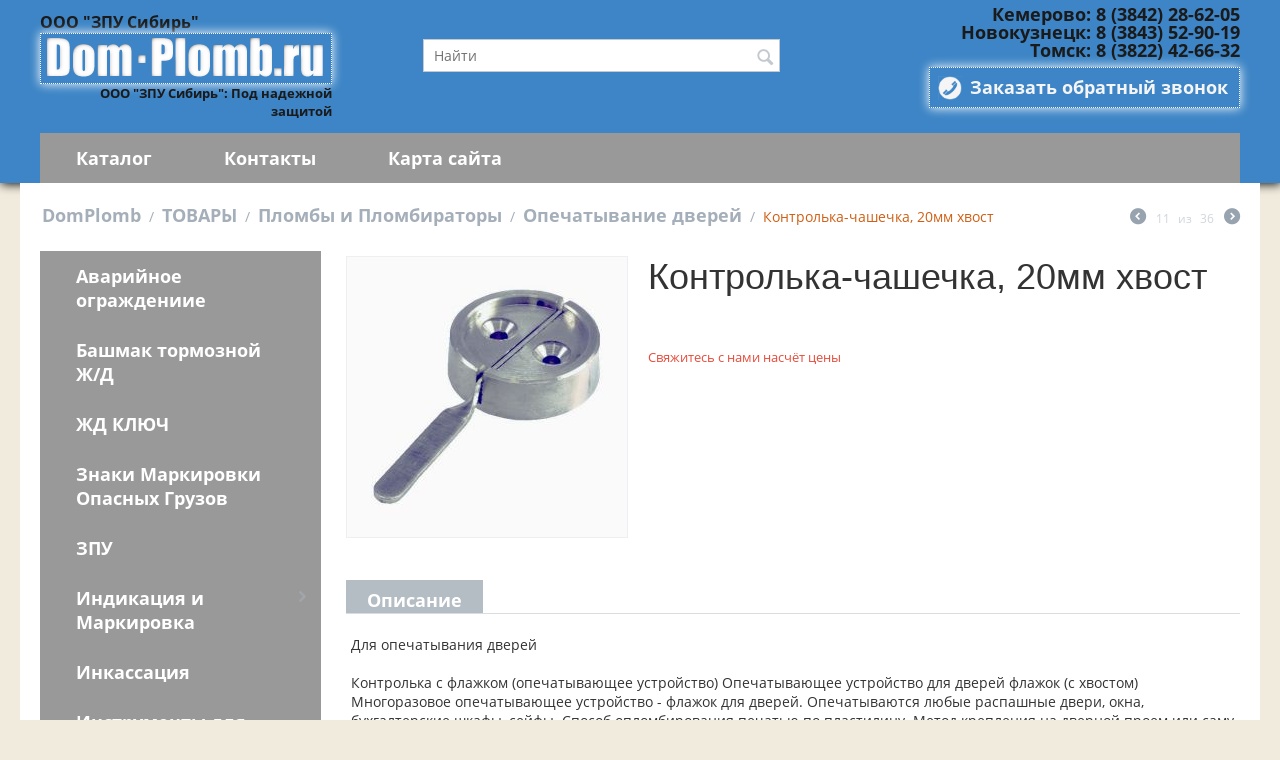

--- FILE ---
content_type: text/html; charset=utf-8
request_url: https://dom-plomb.ru/katalog/plombirovochnye-materialy/plomby-dlja-dverej/kontrolka-chashechka-20mm-hvost.html
body_size: 15958
content:

<!DOCTYPE html>
<html lang="ru">
<head>
<title>ТОВАРЫ :: Пломбы и Пломбираторы :: Опечатывание дверей :: Контролька-чашечка, 20мм хвост</title>

<base href="https://dom-plomb.ru/" />
<meta http-equiv="Content-Type" content="text/html; charset=utf-8" data-ca-mode="free" />
<meta name="viewport" content="width=device-width, initial-scale=1.0, maximum-scale=1.0, user-scalable=0" />

<meta name="description" content="Для опечатывания дверей Контролька с флажком опечатывающее устройство Опечатывающее устройство для дверей флажок с хвостом Многоразовое опечатывающее устройство - флажок для дверей Опечатываются любые распашные двери окна бухгалтерские шкафы сейфы Способ опломбирования печатью по" />


<meta name="keywords" content="" />


    <link rel="canonical" href="https://dom-plomb.ru/katalog/plombirovochnye-materialy/plomby-dlja-dverej/kontrolka-chashechka-20mm-hvost.html" />






<link href="https://dom-plomb.ru/images/logos/1/favicon_g5t1-zx.ico" rel="shortcut icon" />
<link type="text/css" rel="stylesheet" href="https://dom-plomb.ru/var/cache/misc/statics/design/themes/shoes-free_orange/css/standalone.6704210698fb0fff08d7c3215c67f32e1728965176.css" />

<script type="text/javascript" src="https://dom-plomb.ru/var/cache/misc/statics/js/tygh/scripts-d52b7ea85d88118a80dc27d9f482e9e21728965176.js?ver=4.2.4"></script>
<script type="text/javascript">
(function(_, $) {

    _.tr({
        cannot_buy: 'Невозможно купить этот товар с выбранными вариантами опций',
        no_products_selected: 'Товары не выбраны',
        error_no_items_selected: 'Нет выбранных элементов! Для выполнения этого действия должен быть выбран хотя бы один элемент.',
        delete_confirmation: 'Вы уверены, что хотите удалить выбранные записи?',
        text_out_of_stock: 'Необходимо уточнить у менеджера',
        items: 'шт.',
        text_required_group_product: 'Пожалуйста, выберите товар для указанной группы [group_name]',
        save: 'Сохранить',
        close: 'Закрыть',
        notice: 'Оповещение',
        warning: 'Предупреждение',
        error: 'Ошибка',
        empty: 'Пусто',
        text_are_you_sure_to_proceed: 'Вы уверены, что хотите продолжить?',
        text_invalid_url: 'Вы ввели неправильную ссылку',
        error_validator_email: 'Email в поле <b>[field]<\/b> неверен.',
        error_validator_phone: 'Неверный номер телефона в поле <b>[field]<\/b>. Правильный формат: (555) 555-55-55.',
        error_validator_integer: 'Значение поля <b>[field]<\/b> неправильное. Значение должно быть целым числом.',
        error_validator_multiple: 'Поле <b>[field]<\/b> не имеет выбранных параметров.',
        error_validator_password: 'Пароли в полях <b>[field2]<\/b> и <b>[field]<\/b> не совпадают.',
        error_validator_required: 'Поле <b>[field]<\/b> обязательное.',
        error_validator_zipcode: 'Неверный почтовый индекс в поле <b>[field]<\/b>. Правильный формат: [extra].',
        error_validator_message: 'Значение поля <b>[field]<\/b> - неправильно.',
        text_page_loading: 'Загрузка... ваш запрос выполняется, пожалуйста, подождите.',
        error_ajax: 'Ой, произошла ошибка ([error]). Пожалуйста, попробуйте еще раз.',
        text_changes_not_saved: 'Сделанные изменения не были сохранены.',
        text_data_changed: 'Сделанные изменения не были сохранены.Нажмите OK, чтобы продолжить, или Cancel, чтобы остаться на странице.',
        file_browser: 'Найти файл',
        browse: 'Найти...',
        more: 'Еще'
    });
    
    $.extend(_, {
        index_script: 'index.php',
        changes_warning: /*'Y'*/'N',
        currencies: {
            'primary': {
                'decimals_separator': ',',
                'thousands_separator': ' ',
                'decimals': '2'
            },
            'secondary': {
                'decimals_separator': ',',
                'thousands_separator': ' ',
                'decimals': '2',
                'coefficient': '1.00000'
            }
        },
        default_editor: 'ckeditor',
        default_previewer: 'magnific',    
        current_path: '',
        current_location: 'https://dom-plomb.ru',
        images_dir: 'https://dom-plomb.ru/design/themes/shoes-free_orange/media/images',
        notice_displaying_time: 5,
        cart_language: 'ru',
        default_language: 'ru',
        cart_prices_w_taxes: false,
        theme_name: 'shoes-free_orange',
        regexp: [],
        current_url: 'https://dom-plomb.ru/katalog/plombirovochnye-materialy/plomby-dlja-dverej/kontrolka-chashechka-20mm-hvost.html',
        current_host: 'dom-plomb.ru',
        init_context: ''
    });

    
    
        $(document).ready(function(){
            $.runCart('C');
        });

    
    
}(Tygh, Tygh.$));
</script>
<script type="text/javascript">
(function(i,s,o,g,r,a,m){
    i['GoogleAnalyticsObject']=r;
    i[r]=i[r]||function(){(i[r].q=i[r].q||[]).push(arguments)},i[r].l=1*new Date();
    a=s.createElement(o), m=s.getElementsByTagName(o)[0];
    a.async=1;
    a.src=g;
    m.parentNode.insertBefore(a,m)
})(window,document,'script','//www.google-analytics.com/analytics.js','ga');

ga('create', 'UA-58298252-1', 'auto');
ga('send', 'pageview', '/katalog/plombirovochnye-materialy/plomby-dlja-dverej/kontrolka-chashechka-20mm-hvost.html');
</script>
<script type="text/javascript">
    (function(_, $) {
        _.call_requests_phone_masks_list = [
	{ "mask": "+247-####", "cc": "AC", "name_en": "Ascension", "desc_en": "", "name_ru": "Остров Вознесения", "desc_ru": "" },
	{ "mask": "+376-###-###", "cc": "AD", "name_en": "Andorra", "desc_en": "", "name_ru": "Андорра", "desc_ru": "" },
	{ "mask": "+971-5#-###-####", "cc": "AE", "name_en": "United Arab Emirates", "desc_en": "mobile", "name_ru": "Объединенные Арабские Эмираты", "desc_ru": "мобильные" },
	{ "mask": "+971-#-###-####", "cc": "AE", "name_en": "United Arab Emirates", "desc_en": "", "name_ru": "Объединенные Арабские Эмираты", "desc_ru": "" },
	{ "mask": "+93-##-###-####", "cc": "AF", "name_en": "Afghanistan", "desc_en": "", "name_ru": "Афганистан", "desc_ru": "" },
	{ "mask": "+1(268)###-####", "cc": "AG", "name_en": "Antigua & Barbuda", "desc_en": "", "name_ru": "Антигуа и Барбуда", "desc_ru": "" },
	{ "mask": "+1(264)###-####", "cc": "AI", "name_en": "Anguilla", "desc_en": "", "name_ru": "Ангилья", "desc_ru": "" },
	{ "mask": "+355(###)###-###", "cc": "AL", "name_en": "Albania", "desc_en": "", "name_ru": "Албания", "desc_ru": "" },
	{ "mask": "+374-##-###-###", "cc": "AM", "name_en": "Armenia", "desc_en": "", "name_ru": "Армения", "desc_ru": "" },
	{ "mask": "+599-###-####", "cc": "AN", "name_en": "Caribbean Netherlands", "desc_en": "", "name_ru": "Карибские Нидерланды", "desc_ru": "" },
	{ "mask": "+599-###-####", "cc": "AN", "name_en": "Netherlands Antilles", "desc_en": "", "name_ru": "Нидерландские Антильские острова", "desc_ru": "" },
	{ "mask": "+599-9###-####", "cc": "AN", "name_en": "Netherlands Antilles", "desc_en": "Curacao", "name_ru": "Нидерландские Антильские острова", "desc_ru": "Кюрасао" },
	{ "mask": "+244(###)###-###", "cc": "AO", "name_en": "Angola", "desc_en": "", "name_ru": "Ангола", "desc_ru": "" },
	{ "mask": "+672-1##-###", "cc": "AQ", "name_en": "Australian bases in Antarctica", "desc_en": "", "name_ru": "Австралийская антарктическая база", "desc_ru": "" },
	{ "mask": "+54(###)###-####", "cc": "AR", "name_en": "Argentina", "desc_en": "", "name_ru": "Аргентина", "desc_ru": "" },
	{ "mask": "+1(684)###-####", "cc": "AS", "name_en": "American Samoa", "desc_en": "", "name_ru": "Американское Самоа", "desc_ru": "" },
	{ "mask": "+43(###)###-####", "cc": "AT", "name_en": "Austria", "desc_en": "", "name_ru": "Австрия", "desc_ru": "" },
	{ "mask": "+61-#-####-####", "cc": "AU", "name_en": "Australia", "desc_en": "", "name_ru": "Австралия", "desc_ru": "" },
	{ "mask": "+297-###-####", "cc": "AW", "name_en": "Aruba", "desc_en": "", "name_ru": "Аруба", "desc_ru": "" },
	{ "mask": "+994-##-###-##-##", "cc": "AZ", "name_en": "Azerbaijan", "desc_en": "", "name_ru": "Азербайджан", "desc_ru": "" },
	{ "mask": "+387-##-#####", "cc": "BA", "name_en": "Bosnia and Herzegovina", "desc_en": "", "name_ru": "Босния и Герцеговина", "desc_ru": "" },
	{ "mask": "+387-##-####", "cc": "BA", "name_en": "Bosnia and Herzegovina", "desc_en": "", "name_ru": "Босния и Герцеговина", "desc_ru": "" },
	{ "mask": "+1(246)###-####", "cc": "BB", "name_en": "Barbados", "desc_en": "", "name_ru": "Барбадос", "desc_ru": "" },
	{ "mask": "+880-##-###-###", "cc": "BD", "name_en": "Bangladesh", "desc_en": "", "name_ru": "Бангладеш", "desc_ru": "" },
	{ "mask": "+32(###)###-###", "cc": "BE", "name_en": "Belgium", "desc_en": "", "name_ru": "Бельгия", "desc_ru": "" },
	{ "mask": "+226-##-##-####", "cc": "BF", "name_en": "Burkina Faso", "desc_en": "", "name_ru": "Буркина Фасо", "desc_ru": "" },
	{ "mask": "+359(###)###-###", "cc": "BG", "name_en": "Bulgaria", "desc_en": "", "name_ru": "Болгария", "desc_ru": "" },
	{ "mask": "+973-####-####", "cc": "BH", "name_en": "Bahrain", "desc_en": "", "name_ru": "Бахрейн", "desc_ru": "" },
	{ "mask": "+257-##-##-####", "cc": "BI", "name_en": "Burundi", "desc_en": "", "name_ru": "Бурунди", "desc_ru": "" },
	{ "mask": "+229-##-##-####", "cc": "BJ", "name_en": "Benin", "desc_en": "", "name_ru": "Бенин", "desc_ru": "" },
	{ "mask": "+1(441)###-####", "cc": "BM", "name_en": "Bermuda", "desc_en": "", "name_ru": "Бермудские острова", "desc_ru": "" },
	{ "mask": "+673-###-####", "cc": "BN", "name_en": "Brunei Darussalam", "desc_en": "", "name_ru": "Бруней-Даруссалам", "desc_ru": "" },
	{ "mask": "+591-#-###-####", "cc": "BO", "name_en": "Bolivia", "desc_en": "", "name_ru": "Боливия", "desc_ru": "" },
	{ "mask": "+55-##-####-####", "cc": "BR", "name_en": "Brazil", "desc_en": "", "name_ru": "Бразилия", "desc_ru": "" },
	{ "mask": "+1(242)###-####", "cc": "BS", "name_en": "Bahamas", "desc_en": "", "name_ru": "Багамские Острова", "desc_ru": "" },
	{ "mask": "+975-17-###-###", "cc": "BT", "name_en": "Bhutan", "desc_en": "", "name_ru": "Бутан", "desc_ru": "" },
	{ "mask": "+975-#-###-###", "cc": "BT", "name_en": "Bhutan", "desc_en": "", "name_ru": "Бутан", "desc_ru": "" },
	{ "mask": "+267-##-###-###", "cc": "BW", "name_en": "Botswana", "desc_en": "", "name_ru": "Ботсвана", "desc_ru": "" },
	{ "mask": "+375(##)###-##-##", "cc": "BY", "name_en": "Belarus", "desc_en": "", "name_ru": "Беларусь (Белоруссия)", "desc_ru": "" },
	{ "mask": "+501-###-####", "cc": "BZ", "name_en": "Belize", "desc_en": "", "name_ru": "Белиз", "desc_ru": "" },
	{ "mask": "+243(###)###-###", "cc": "CD", "name_en": "Dem. Rep. Congo", "desc_en": "", "name_ru": "Дем. Респ. Конго (Киншаса)", "desc_ru": "" },
	{ "mask": "+236-##-##-####", "cc": "CF", "name_en": "Central African Republic", "desc_en": "", "name_ru": "Центральноафриканская Республика", "desc_ru": "" },
	{ "mask": "+242-##-###-####", "cc": "CG", "name_en": "Congo (Brazzaville)", "desc_en": "", "name_ru": "Конго (Браззавиль)", "desc_ru": "" },
	{ "mask": "+41-##-###-####", "cc": "CH", "name_en": "Switzerland", "desc_en": "", "name_ru": "Швейцария", "desc_ru": "" },
	{ "mask": "+225-##-###-###", "cc": "CI", "name_en": "Cote d’Ivoire (Ivory Coast)", "desc_en": "", "name_ru": "Кот-д’Ивуар", "desc_ru": "" },
	{ "mask": "+682-##-###", "cc": "CK", "name_en": "Cook Islands", "desc_en": "", "name_ru": "Острова Кука", "desc_ru": "" },
	{ "mask": "+56-#-####-####", "cc": "CL", "name_en": "Chile", "desc_en": "", "name_ru": "Чили", "desc_ru": "" },
	{ "mask": "+237-####-####", "cc": "CM", "name_en": "Cameroon", "desc_en": "", "name_ru": "Камерун", "desc_ru": "" },
	{ "mask": "+86(###)####-####", "cc": "CN", "name_en": "China (PRC)", "desc_en": "", "name_ru": "Китайская Н.Р.", "desc_ru": "" },
	{ "mask": "+86(###)####-###", "cc": "CN", "name_en": "China (PRC)", "desc_en": "", "name_ru": "Китайская Н.Р.", "desc_ru": "" },
	{ "mask": "+86-##-#####-#####", "cc": "CN", "name_en": "China (PRC)", "desc_en": "", "name_ru": "Китайская Н.Р.", "desc_ru": "" },
	{ "mask": "+57(###)###-####", "cc": "CO", "name_en": "Colombia", "desc_en": "", "name_ru": "Колумбия", "desc_ru": "" },
	{ "mask": "+506-####-####", "cc": "CR", "name_en": "Costa Rica", "desc_en": "", "name_ru": "Коста-Рика", "desc_ru": "" },
	{ "mask": "+53-#-###-####", "cc": "CU", "name_en": "Cuba", "desc_en": "", "name_ru": "Куба", "desc_ru": "" },
	{ "mask": "+238(###)##-##", "cc": "CV", "name_en": "Cape Verde", "desc_en": "", "name_ru": "Кабо-Верде", "desc_ru": "" },
	{ "mask": "+599-###-####", "cc": "CW", "name_en": "Curacao", "desc_en": "", "name_ru": "Кюрасао", "desc_ru": "" },
	{ "mask": "+357-##-###-###", "cc": "CY", "name_en": "Cyprus", "desc_en": "", "name_ru": "Кипр", "desc_ru": "" },
	{ "mask": "+420(###)###-###", "cc": "CZ", "name_en": "Czech Republic", "desc_en": "", "name_ru": "Чехия", "desc_ru": "" },
	{ "mask": "+49(####)###-####", "cc": "DE", "name_en": "Germany", "desc_en": "", "name_ru": "Германия", "desc_ru": "" },
	{ "mask": "+49(###)###-####", "cc": "DE", "name_en": "Germany", "desc_en": "", "name_ru": "Германия", "desc_ru": "" },
	{ "mask": "+49(###)##-####", "cc": "DE", "name_en": "Germany", "desc_en": "", "name_ru": "Германия", "desc_ru": "" },
	{ "mask": "+49(###)##-###", "cc": "DE", "name_en": "Germany", "desc_en": "", "name_ru": "Германия", "desc_ru": "" },
	{ "mask": "+49(###)##-##", "cc": "DE", "name_en": "Germany", "desc_en": "", "name_ru": "Германия", "desc_ru": "" },
	{ "mask": "+49-###-###", "cc": "DE", "name_en": "Germany", "desc_en": "", "name_ru": "Германия", "desc_ru": "" },
	{ "mask": "+253-##-##-##-##", "cc": "DJ", "name_en": "Djibouti", "desc_en": "", "name_ru": "Джибути", "desc_ru": "" },
	{ "mask": "+45-##-##-##-##", "cc": "DK", "name_en": "Denmark", "desc_en": "", "name_ru": "Дания", "desc_ru": "" },
	{ "mask": "+1(767)###-####", "cc": "DM", "name_en": "Dominica", "desc_en": "", "name_ru": "Доминика", "desc_ru": "" },
	{ "mask": "+1(809)###-####", "cc": "DO", "name_en": "Dominican Republic", "desc_en": "", "name_ru": "Доминиканская Республика", "desc_ru": "" },
	{ "mask": "+1(829)###-####", "cc": "DO", "name_en": "Dominican Republic", "desc_en": "", "name_ru": "Доминиканская Республика", "desc_ru": "" },
	{ "mask": "+1(849)###-####", "cc": "DO", "name_en": "Dominican Republic", "desc_en": "", "name_ru": "Доминиканская Республика", "desc_ru": "" },
	{ "mask": "+213-##-###-####", "cc": "DZ", "name_en": "Algeria", "desc_en": "", "name_ru": "Алжир", "desc_ru": "" },
	{ "mask": "+593-##-###-####", "cc": "EC", "name_en": "Ecuador ", "desc_en": "mobile", "name_ru": "Эквадор ", "desc_ru": "мобильные" },
	{ "mask": "+593-#-###-####", "cc": "EC", "name_en": "Ecuador", "desc_en": "", "name_ru": "Эквадор", "desc_ru": "" },
	{ "mask": "+372-####-####", "cc": "EE", "name_en": "Estonia ", "desc_en": "mobile", "name_ru": "Эстония ", "desc_ru": "мобильные" },
	{ "mask": "+372-###-####", "cc": "EE", "name_en": "Estonia", "desc_en": "", "name_ru": "Эстония", "desc_ru": "" },
	{ "mask": "+20(###)###-####", "cc": "EG", "name_en": "Egypt", "desc_en": "", "name_ru": "Египет", "desc_ru": "" },
	{ "mask": "+291-#-###-###", "cc": "ER", "name_en": "Eritrea", "desc_en": "", "name_ru": "Эритрея", "desc_ru": "" },
	{ "mask": "+34(###)###-###", "cc": "ES", "name_en": "Spain", "desc_en": "", "name_ru": "Испания", "desc_ru": "" },
	{ "mask": "+251-##-###-####", "cc": "ET", "name_en": "Ethiopia", "desc_en": "", "name_ru": "Эфиопия", "desc_ru": "" },
	{ "mask": "+358(###)###-##-##", "cc": "FI", "name_en": "Finland", "desc_en": "", "name_ru": "Финляндия", "desc_ru": "" },
	{ "mask": "+679-##-#####", "cc": "FJ", "name_en": "Fiji", "desc_en": "", "name_ru": "Фиджи", "desc_ru": "" },
	{ "mask": "+500-#####", "cc": "FK", "name_en": "Falkland Islands", "desc_en": "", "name_ru": "Фолклендские острова", "desc_ru": "" },
	{ "mask": "+691-###-####", "cc": "FM", "name_en": "F.S. Micronesia", "desc_en": "", "name_ru": "Ф.Ш. Микронезии", "desc_ru": "" },
	{ "mask": "+298-###-###", "cc": "FO", "name_en": "Faroe Islands", "desc_en": "", "name_ru": "Фарерские острова", "desc_ru": "" },
	{ "mask": "+262-#####-####", "cc": "FR", "name_en": "Mayotte", "desc_en": "", "name_ru": "Майотта", "desc_ru": "" },
	{ "mask": "+33(###)###-###", "cc": "FR", "name_en": "France", "desc_en": "", "name_ru": "Франция", "desc_ru": "" },
	{ "mask": "+508-##-####", "cc": "FR", "name_en": "St Pierre & Miquelon", "desc_en": "", "name_ru": "Сен-Пьер и Микелон", "desc_ru": "" },
	{ "mask": "+590(###)###-###", "cc": "FR", "name_en": "Guadeloupe", "desc_en": "", "name_ru": "Гваделупа", "desc_ru": "" },
	{ "mask": "+241-#-##-##-##", "cc": "GA", "name_en": "Gabon", "desc_en": "", "name_ru": "Габон", "desc_ru": "" },
	{ "mask": "+1(473)###-####", "cc": "GD", "name_en": "Grenada", "desc_en": "", "name_ru": "Гренада", "desc_ru": "" },
	{ "mask": "+995(###)###-###", "cc": "GE", "name_en": "Rep. of Georgia", "desc_en": "", "name_ru": "Грузия", "desc_ru": "" },
	{ "mask": "+594-#####-####", "cc": "GF", "name_en": "Guiana (French)", "desc_en": "", "name_ru": "Фр. Гвиана", "desc_ru": "" },
	{ "mask": "+233(###)###-###", "cc": "GH", "name_en": "Ghana", "desc_en": "", "name_ru": "Гана", "desc_ru": "" },
	{ "mask": "+350-###-#####", "cc": "GI", "name_en": "Gibraltar", "desc_en": "", "name_ru": "Гибралтар", "desc_ru": "" },
	{ "mask": "+299-##-##-##", "cc": "GL", "name_en": "Greenland", "desc_en": "", "name_ru": "Гренландия", "desc_ru": "" },
	{ "mask": "+220(###)##-##", "cc": "GM", "name_en": "Gambia", "desc_en": "", "name_ru": "Гамбия", "desc_ru": "" },
	{ "mask": "+224-##-###-###", "cc": "GN", "name_en": "Guinea", "desc_en": "", "name_ru": "Гвинея", "desc_ru": "" },
	{ "mask": "+240-##-###-####", "cc": "GQ", "name_en": "Equatorial Guinea", "desc_en": "", "name_ru": "Экваториальная Гвинея", "desc_ru": "" },
	{ "mask": "+30(###)###-####", "cc": "GR", "name_en": "Greece", "desc_en": "", "name_ru": "Греция", "desc_ru": "" },
	{ "mask": "+502-#-###-####", "cc": "GT", "name_en": "Guatemala", "desc_en": "", "name_ru": "Гватемала", "desc_ru": "" },
	{ "mask": "+1(671)###-####", "cc": "GU", "name_en": "Guam", "desc_en": "", "name_ru": "Гуам", "desc_ru": "" },
	{ "mask": "+245-#-######", "cc": "GW", "name_en": "Guinea-Bissau", "desc_en": "", "name_ru": "Гвинея-Бисау", "desc_ru": "" },
	{ "mask": "+592-###-####", "cc": "GY", "name_en": "Guyana", "desc_en": "", "name_ru": "Гайана", "desc_ru": "" },
	{ "mask": "+852-####-####", "cc": "HK", "name_en": "Hong Kong", "desc_en": "", "name_ru": "Гонконг", "desc_ru": "" },
	{ "mask": "+504-####-####", "cc": "HN", "name_en": "Honduras", "desc_en": "", "name_ru": "Гондурас", "desc_ru": "" },
	{ "mask": "+385-##-###-###", "cc": "HR", "name_en": "Croatia", "desc_en": "", "name_ru": "Хорватия", "desc_ru": "" },
	{ "mask": "+509-##-##-####", "cc": "HT", "name_en": "Haiti", "desc_en": "", "name_ru": "Гаити", "desc_ru": "" },
	{ "mask": "+36(###)###-###", "cc": "HU", "name_en": "Hungary", "desc_en": "", "name_ru": "Венгрия", "desc_ru": "" },
	{ "mask": "+62(8##)###-####", "cc": "ID", "name_en": "Indonesia ", "desc_en": "mobile", "name_ru": "Индонезия ", "desc_ru": "мобильные" },
	{ "mask": "+62-##-###-##", "cc": "ID", "name_en": "Indonesia", "desc_en": "", "name_ru": "Индонезия", "desc_ru": "" },
	{ "mask": "+62-##-###-###", "cc": "ID", "name_en": "Indonesia", "desc_en": "", "name_ru": "Индонезия", "desc_ru": "" },
	{ "mask": "+62-##-###-####", "cc": "ID", "name_en": "Indonesia", "desc_en": "", "name_ru": "Индонезия", "desc_ru": "" },
	{ "mask": "+62(8##)###-###", "cc": "ID", "name_en": "Indonesia ", "desc_en": "mobile", "name_ru": "Индонезия ", "desc_ru": "мобильные" },
	{ "mask": "+62(8##)###-##-###", "cc": "ID", "name_en": "Indonesia ", "desc_en": "mobile", "name_ru": "Индонезия ", "desc_ru": "мобильные" },
	{ "mask": "+353(###)###-###", "cc": "IE", "name_en": "Ireland", "desc_en": "", "name_ru": "Ирландия", "desc_ru": "" },
	{ "mask": "+972-5#-###-####", "cc": "IL", "name_en": "Israel ", "desc_en": "mobile", "name_ru": "Израиль ", "desc_ru": "мобильные" },
	{ "mask": "+972-#-###-####", "cc": "IL", "name_en": "Israel", "desc_en": "", "name_ru": "Израиль", "desc_ru": "" },
	{ "mask": "+91(####)###-###", "cc": "IN", "name_en": "India", "desc_en": "", "name_ru": "Индия", "desc_ru": "" },
	{ "mask": "+246-###-####", "cc": "IO", "name_en": "Diego Garcia", "desc_en": "", "name_ru": "Диего-Гарсия", "desc_ru": "" },
	{ "mask": "+964(###)###-####", "cc": "IQ", "name_en": "Iraq", "desc_en": "", "name_ru": "Ирак", "desc_ru": "" },
	{ "mask": "+98(###)###-####", "cc": "IR", "name_en": "Iran", "desc_en": "", "name_ru": "Иран", "desc_ru": "" },
	{ "mask": "+354-###-####", "cc": "IS", "name_en": "Iceland", "desc_en": "", "name_ru": "Исландия", "desc_ru": "" },
	{ "mask": "+39(###)####-###", "cc": "IT", "name_en": "Italy", "desc_en": "", "name_ru": "Италия", "desc_ru": "" },
	{ "mask": "+1(876)###-####", "cc": "JM", "name_en": "Jamaica", "desc_en": "", "name_ru": "Ямайка", "desc_ru": "" },
	{ "mask": "+962-#-####-####", "cc": "JO", "name_en": "Jordan", "desc_en": "", "name_ru": "Иордания", "desc_ru": "" },
	{ "mask": "+81-##-####-####", "cc": "JP", "name_en": "Japan ", "desc_en": "mobile", "name_ru": "Япония ", "desc_ru": "мобильные" },
	{ "mask": "+81(###)###-###", "cc": "JP", "name_en": "Japan", "desc_en": "", "name_ru": "Япония", "desc_ru": "" },
	{ "mask": "+254-###-######", "cc": "KE", "name_en": "Kenya", "desc_en": "", "name_ru": "Кения", "desc_ru": "" },
	{ "mask": "+996(###)###-###", "cc": "KG", "name_en": "Kyrgyzstan", "desc_en": "", "name_ru": "Киргизия", "desc_ru": "" },
	{ "mask": "+855-##-###-###", "cc": "KH", "name_en": "Cambodia", "desc_en": "", "name_ru": "Камбоджа", "desc_ru": "" },
	{ "mask": "+686-##-###", "cc": "KI", "name_en": "Kiribati", "desc_en": "", "name_ru": "Кирибати", "desc_ru": "" },
	{ "mask": "+269-##-#####", "cc": "KM", "name_en": "Comoros", "desc_en": "", "name_ru": "Коморы", "desc_ru": "" },
	{ "mask": "+1(869)###-####", "cc": "KN", "name_en": "Saint Kitts & Nevis", "desc_en": "", "name_ru": "Сент-Китс и Невис", "desc_ru": "" },
	{ "mask": "+850-191-###-####", "cc": "KP", "name_en": "DPR Korea (North) ", "desc_en": "mobile", "name_ru": "Корейская НДР ", "desc_ru": "мобильные" },
	{ "mask": "+850-##-###-###", "cc": "KP", "name_en": "DPR Korea (North)", "desc_en": "", "name_ru": "Корейская НДР", "desc_ru": "" },
	{ "mask": "+850-###-####-###", "cc": "KP", "name_en": "DPR Korea (North)", "desc_en": "", "name_ru": "Корейская НДР", "desc_ru": "" },
	{ "mask": "+850-###-###", "cc": "KP", "name_en": "DPR Korea (North)", "desc_en": "", "name_ru": "Корейская НДР", "desc_ru": "" },
	{ "mask": "+850-####-####", "cc": "KP", "name_en": "DPR Korea (North)", "desc_en": "", "name_ru": "Корейская НДР", "desc_ru": "" },
	{ "mask": "+850-####-#############", "cc": "KP", "name_en": "DPR Korea (North)", "desc_en": "", "name_ru": "Корейская НДР", "desc_ru": "" },
	{ "mask": "+82-##-###-####", "cc": "KR", "name_en": "Korea (South)", "desc_en": "", "name_ru": "Респ. Корея", "desc_ru": "" },
	{ "mask": "+965-####-####", "cc": "KW", "name_en": "Kuwait", "desc_en": "", "name_ru": "Кувейт", "desc_ru": "" },
	{ "mask": "+1(345)###-####", "cc": "KY", "name_en": "Cayman Islands", "desc_en": "", "name_ru": "Каймановы острова", "desc_ru": "" },
	{ "mask": "+7(6##)###-##-##", "cc": "KZ", "name_en": "Kazakhstan", "desc_en": "", "name_ru": "Казахстан", "desc_ru": "" },
	{ "mask": "+7(7##)###-##-##", "cc": "KZ", "name_en": "Kazakhstan", "desc_en": "", "name_ru": "Казахстан", "desc_ru": "" },
	{ "mask": "+856(20##)###-###", "cc": "LA", "name_en": "Laos ", "desc_en": "mobile", "name_ru": "Лаос ", "desc_ru": "мобильные" },
	{ "mask": "+856-##-###-###", "cc": "LA", "name_en": "Laos", "desc_en": "", "name_ru": "Лаос", "desc_ru": "" },
	{ "mask": "+961-##-###-###", "cc": "LB", "name_en": "Lebanon ", "desc_en": "mobile", "name_ru": "Ливан ", "desc_ru": "мобильные" },
	{ "mask": "+961-#-###-###", "cc": "LB", "name_en": "Lebanon", "desc_en": "", "name_ru": "Ливан", "desc_ru": "" },
	{ "mask": "+1(758)###-####", "cc": "LC", "name_en": "Saint Lucia", "desc_en": "", "name_ru": "Сент-Люсия", "desc_ru": "" },
	{ "mask": "+423(###)###-####", "cc": "LI", "name_en": "Liechtenstein", "desc_en": "", "name_ru": "Лихтенштейн", "desc_ru": "" },
	{ "mask": "+94-##-###-####", "cc": "LK", "name_en": "Sri Lanka", "desc_en": "", "name_ru": "Шри-Ланка", "desc_ru": "" },
	{ "mask": "+231-##-###-###", "cc": "LR", "name_en": "Liberia", "desc_en": "", "name_ru": "Либерия", "desc_ru": "" },
	{ "mask": "+266-#-###-####", "cc": "LS", "name_en": "Lesotho", "desc_en": "", "name_ru": "Лесото", "desc_ru": "" },
	{ "mask": "+370(###)##-###", "cc": "LT", "name_en": "Lithuania", "desc_en": "", "name_ru": "Литва", "desc_ru": "" },
	{ "mask": "+352(###)###-###", "cc": "LU", "name_en": "Luxembourg", "desc_en": "", "name_ru": "Люксембург", "desc_ru": "" },
	{ "mask": "+371-##-###-###", "cc": "LV", "name_en": "Latvia", "desc_en": "", "name_ru": "Латвия", "desc_ru": "" },
	{ "mask": "+218-##-###-###", "cc": "LY", "name_en": "Libya", "desc_en": "", "name_ru": "Ливия", "desc_ru": "" },
	{ "mask": "+218-21-###-####", "cc": "LY", "name_en": "Libya", "desc_en": "Tripoli", "name_ru": "Ливия", "desc_ru": "Триполи" },
	{ "mask": "+212-##-####-###", "cc": "MA", "name_en": "Morocco", "desc_en": "", "name_ru": "Марокко", "desc_ru": "" },
	{ "mask": "+377(###)###-###", "cc": "MC", "name_en": "Monaco", "desc_en": "", "name_ru": "Монако", "desc_ru": "" },
	{ "mask": "+377-##-###-###", "cc": "MC", "name_en": "Monaco", "desc_en": "", "name_ru": "Монако", "desc_ru": "" },
	{ "mask": "+373-####-####", "cc": "MD", "name_en": "Moldova", "desc_en": "", "name_ru": "Молдова", "desc_ru": "" },
	{ "mask": "+382-##-###-###", "cc": "ME", "name_en": "Montenegro", "desc_en": "", "name_ru": "Черногория", "desc_ru": "" },
	{ "mask": "+261-##-##-#####", "cc": "MG", "name_en": "Madagascar", "desc_en": "", "name_ru": "Мадагаскар", "desc_ru": "" },
	{ "mask": "+692-###-####", "cc": "MH", "name_en": "Marshall Islands", "desc_en": "", "name_ru": "Маршалловы Острова", "desc_ru": "" },
	{ "mask": "+389-##-###-###", "cc": "MK", "name_en": "Republic of Macedonia", "desc_en": "", "name_ru": "Респ. Македония", "desc_ru": "" },
	{ "mask": "+223-##-##-####", "cc": "ML", "name_en": "Mali", "desc_en": "", "name_ru": "Мали", "desc_ru": "" },
	{ "mask": "+95-##-###-###", "cc": "MM", "name_en": "Burma (Myanmar)", "desc_en": "", "name_ru": "Бирма (Мьянма)", "desc_ru": "" },
	{ "mask": "+95-#-###-###", "cc": "MM", "name_en": "Burma (Myanmar)", "desc_en": "", "name_ru": "Бирма (Мьянма)", "desc_ru": "" },
	{ "mask": "+95-###-###", "cc": "MM", "name_en": "Burma (Myanmar)", "desc_en": "", "name_ru": "Бирма (Мьянма)", "desc_ru": "" },
	{ "mask": "+976-##-##-####", "cc": "MN", "name_en": "Mongolia", "desc_en": "", "name_ru": "Монголия", "desc_ru": "" },
	{ "mask": "+853-####-####", "cc": "MO", "name_en": "Macau", "desc_en": "", "name_ru": "Макао", "desc_ru": "" },
	{ "mask": "+1(670)###-####", "cc": "MP", "name_en": "Northern Mariana Islands", "desc_en": "", "name_ru": "Северные Марианские острова Сайпан", "desc_ru": "" },
	{ "mask": "+596(###)##-##-##", "cc": "MQ", "name_en": "Martinique", "desc_en": "", "name_ru": "Мартиника", "desc_ru": "" },
	{ "mask": "+222-##-##-####", "cc": "MR", "name_en": "Mauritania", "desc_en": "", "name_ru": "Мавритания", "desc_ru": "" },
	{ "mask": "+1(664)###-####", "cc": "MS", "name_en": "Montserrat", "desc_en": "", "name_ru": "Монтсеррат", "desc_ru": "" },
	{ "mask": "+356-####-####", "cc": "MT", "name_en": "Malta", "desc_en": "", "name_ru": "Мальта", "desc_ru": "" },
	{ "mask": "+230-###-####", "cc": "MU", "name_en": "Mauritius", "desc_en": "", "name_ru": "Маврикий", "desc_ru": "" },
	{ "mask": "+960-###-####", "cc": "MV", "name_en": "Maldives", "desc_en": "", "name_ru": "Мальдивские острова", "desc_ru": "" },
	{ "mask": "+265-1-###-###", "cc": "MW", "name_en": "Malawi", "desc_en": "Telecom Ltd", "name_ru": "Малави", "desc_ru": "Telecom Ltd" },
	{ "mask": "+265-#-####-####", "cc": "MW", "name_en": "Malawi", "desc_en": "", "name_ru": "Малави", "desc_ru": "" },
	{ "mask": "+52(###)###-####", "cc": "MX", "name_en": "Mexico", "desc_en": "", "name_ru": "Мексика", "desc_ru": "" },
	{ "mask": "+52-##-##-####", "cc": "MX", "name_en": "Mexico", "desc_en": "", "name_ru": "Мексика", "desc_ru": "" },
	{ "mask": "+60-##-###-####", "cc": "MY", "name_en": "Malaysia ", "desc_en": "mobile", "name_ru": "Малайзия ", "desc_ru": "мобильные" },
	{ "mask": "+60(###)###-###", "cc": "MY", "name_en": "Malaysia", "desc_en": "", "name_ru": "Малайзия", "desc_ru": "" },
	{ "mask": "+60-##-###-###", "cc": "MY", "name_en": "Malaysia", "desc_en": "", "name_ru": "Малайзия", "desc_ru": "" },
	{ "mask": "+60-#-###-###", "cc": "MY", "name_en": "Malaysia", "desc_en": "", "name_ru": "Малайзия", "desc_ru": "" },
	{ "mask": "+258-##-###-###", "cc": "MZ", "name_en": "Mozambique", "desc_en": "", "name_ru": "Мозамбик", "desc_ru": "" },
	{ "mask": "+264-##-###-####", "cc": "NA", "name_en": "Namibia", "desc_en": "", "name_ru": "Намибия", "desc_ru": "" },
	{ "mask": "+687-##-####", "cc": "NC", "name_en": "New Caledonia", "desc_en": "", "name_ru": "Новая Каледония", "desc_ru": "" },
	{ "mask": "+227-##-##-####", "cc": "NE", "name_en": "Niger", "desc_en": "", "name_ru": "Нигер", "desc_ru": "" },
	{ "mask": "+672-3##-###", "cc": "NF", "name_en": "Norfolk Island", "desc_en": "", "name_ru": "Норфолк (остров)", "desc_ru": "" },
	{ "mask": "+234(###)###-####", "cc": "NG", "name_en": "Nigeria", "desc_en": "", "name_ru": "Нигерия", "desc_ru": "" },
	{ "mask": "+234-##-###-###", "cc": "NG", "name_en": "Nigeria", "desc_en": "", "name_ru": "Нигерия", "desc_ru": "" },
	{ "mask": "+234-##-###-##", "cc": "NG", "name_en": "Nigeria", "desc_en": "", "name_ru": "Нигерия", "desc_ru": "" },
	{ "mask": "+234(###)###-####", "cc": "NG", "name_en": "Nigeria ", "desc_en": "mobile", "name_ru": "Нигерия ", "desc_ru": "мобильные" },
	{ "mask": "+505-####-####", "cc": "NI", "name_en": "Nicaragua", "desc_en": "", "name_ru": "Никарагуа", "desc_ru": "" },
	{ "mask": "+31-##-###-####", "cc": "NL", "name_en": "Netherlands", "desc_en": "", "name_ru": "Нидерланды", "desc_ru": "" },
	{ "mask": "+47(###)##-###", "cc": "NO", "name_en": "Norway", "desc_en": "", "name_ru": "Норвегия", "desc_ru": "" },
	{ "mask": "+977-##-###-###", "cc": "NP", "name_en": "Nepal", "desc_en": "", "name_ru": "Непал", "desc_ru": "" },
	{ "mask": "+674-###-####", "cc": "NR", "name_en": "Nauru", "desc_en": "", "name_ru": "Науру", "desc_ru": "" },
	{ "mask": "+683-####", "cc": "NU", "name_en": "Niue", "desc_en": "", "name_ru": "Ниуэ", "desc_ru": "" },
	{ "mask": "+64(###)###-###", "cc": "NZ", "name_en": "New Zealand", "desc_en": "", "name_ru": "Новая Зеландия", "desc_ru": "" },
	{ "mask": "+64-##-###-###", "cc": "NZ", "name_en": "New Zealand", "desc_en": "", "name_ru": "Новая Зеландия", "desc_ru": "" },
	{ "mask": "+64(###)###-####", "cc": "NZ", "name_en": "New Zealand", "desc_en": "", "name_ru": "Новая Зеландия", "desc_ru": "" },
	{ "mask": "+968-##-###-###", "cc": "OM", "name_en": "Oman", "desc_en": "", "name_ru": "Оман", "desc_ru": "" },
	{ "mask": "+507-###-####", "cc": "PA", "name_en": "Panama", "desc_en": "", "name_ru": "Панама", "desc_ru": "" },
	{ "mask": "+51(###)###-###", "cc": "PE", "name_en": "Peru", "desc_en": "", "name_ru": "Перу", "desc_ru": "" },
	{ "mask": "+689-##-##-##", "cc": "PF", "name_en": "French Polynesia", "desc_en": "", "name_ru": "Французская Полинезия (Таити)", "desc_ru": "" },
	{ "mask": "+675(###)##-###", "cc": "PG", "name_en": "Papua New Guinea", "desc_en": "", "name_ru": "Папуа-Новая Гвинея", "desc_ru": "" },
	{ "mask": "+63(###)###-####", "cc": "PH", "name_en": "Philippines", "desc_en": "", "name_ru": "Филиппины", "desc_ru": "" },
	{ "mask": "+92(###)###-####", "cc": "PK", "name_en": "Pakistan", "desc_en": "", "name_ru": "Пакистан", "desc_ru": "" },
	{ "mask": "+48(###)###-###", "cc": "PL", "name_en": "Poland", "desc_en": "", "name_ru": "Польша", "desc_ru": "" },
	{ "mask": "+970-##-###-####", "cc": "PS", "name_en": "Palestine", "desc_en": "", "name_ru": "Палестина", "desc_ru": "" },
	{ "mask": "+351-##-###-####", "cc": "PT", "name_en": "Portugal", "desc_en": "", "name_ru": "Португалия", "desc_ru": "" },
	{ "mask": "+680-###-####", "cc": "PW", "name_en": "Palau", "desc_en": "", "name_ru": "Палау", "desc_ru": "" },
	{ "mask": "+595(###)###-###", "cc": "PY", "name_en": "Paraguay", "desc_en": "", "name_ru": "Парагвай", "desc_ru": "" },
	{ "mask": "+974-####-####", "cc": "QA", "name_en": "Qatar", "desc_en": "", "name_ru": "Катар", "desc_ru": "" },
	{ "mask": "+262-#####-####", "cc": "RE", "name_en": "Reunion", "desc_en": "", "name_ru": "Реюньон", "desc_ru": "" },
	{ "mask": "+40-##-###-####", "cc": "RO", "name_en": "Romania", "desc_en": "", "name_ru": "Румыния", "desc_ru": "" },
	{ "mask": "+381-##-###-####", "cc": "RS", "name_en": "Serbia", "desc_en": "", "name_ru": "Сербия", "desc_ru": "" },
	{ "mask": "+7(###)###-##-##", "cc": "RU", "name_en": "Russia", "desc_en": "", "name_ru": "Россия", "desc_ru": "" },
	{ "mask": "+250(###)###-###", "cc": "RW", "name_en": "Rwanda", "desc_en": "", "name_ru": "Руанда", "desc_ru": "" },
	{ "mask": "+966-5-####-####", "cc": "SA", "name_en": "Saudi Arabia ", "desc_en": "mobile", "name_ru": "Саудовская Аравия ", "desc_ru": "мобильные" },
	{ "mask": "+966-#-###-####", "cc": "SA", "name_en": "Saudi Arabia", "desc_en": "", "name_ru": "Саудовская Аравия", "desc_ru": "" },
	{ "mask": "+677-###-####", "cc": "SB", "name_en": "Solomon Islands ", "desc_en": "mobile", "name_ru": "Соломоновы Острова ", "desc_ru": "мобильные" },
	{ "mask": "+677-#####", "cc": "SB", "name_en": "Solomon Islands", "desc_en": "", "name_ru": "Соломоновы Острова", "desc_ru": "" },
	{ "mask": "+248-#-###-###", "cc": "SC", "name_en": "Seychelles", "desc_en": "", "name_ru": "Сейшелы", "desc_ru": "" },
	{ "mask": "+249-##-###-####", "cc": "SD", "name_en": "Sudan", "desc_en": "", "name_ru": "Судан", "desc_ru": "" },
	{ "mask": "+46-##-###-####", "cc": "SE", "name_en": "Sweden", "desc_en": "", "name_ru": "Швеция", "desc_ru": "" },
	{ "mask": "+65-####-####", "cc": "SG", "name_en": "Singapore", "desc_en": "", "name_ru": "Сингапур", "desc_ru": "" },
	{ "mask": "+290-####", "cc": "SH", "name_en": "Saint Helena", "desc_en": "", "name_ru": "Остров Святой Елены", "desc_ru": "" },
	{ "mask": "+290-####", "cc": "SH", "name_en": "Tristan da Cunha", "desc_en": "", "name_ru": "Тристан-да-Кунья", "desc_ru": "" },
	{ "mask": "+386-##-###-###", "cc": "SI", "name_en": "Slovenia", "desc_en": "", "name_ru": "Словения", "desc_ru": "" },
	{ "mask": "+421(###)###-###", "cc": "SK", "name_en": "Slovakia", "desc_en": "", "name_ru": "Словакия", "desc_ru": "" },
	{ "mask": "+232-##-######", "cc": "SL", "name_en": "Sierra Leone", "desc_en": "", "name_ru": "Сьерра-Леоне", "desc_ru": "" },
	{ "mask": "+378-####-######", "cc": "SM", "name_en": "San Marino", "desc_en": "", "name_ru": "Сан-Марино", "desc_ru": "" },
	{ "mask": "+221-##-###-####", "cc": "SN", "name_en": "Senegal", "desc_en": "", "name_ru": "Сенегал", "desc_ru": "" },
	{ "mask": "+252-##-###-###", "cc": "SO", "name_en": "Somalia", "desc_en": "", "name_ru": "Сомали", "desc_ru": "" },
	{ "mask": "+252-#-###-###", "cc": "SO", "name_en": "Somalia", "desc_en": "", "name_ru": "Сомали", "desc_ru": "" },
	{ "mask": "+252-#-###-###", "cc": "SO", "name_en": "Somalia ", "desc_en": "mobile", "name_ru": "Сомали ", "desc_ru": "мобильные" },
	{ "mask": "+597-###-####", "cc": "SR", "name_en": "Suriname ", "desc_en": "mobile", "name_ru": "Суринам ", "desc_ru": "мобильные" },
	{ "mask": "+597-###-###", "cc": "SR", "name_en": "Suriname", "desc_en": "", "name_ru": "Суринам", "desc_ru": "" },
	{ "mask": "+211-##-###-####", "cc": "SS", "name_en": "South Sudan", "desc_en": "", "name_ru": "Южный Судан", "desc_ru": "" },
	{ "mask": "+239-##-#####", "cc": "ST", "name_en": "Sao Tome and Principe", "desc_en": "", "name_ru": "Сан-Томе и Принсипи", "desc_ru": "" },
	{ "mask": "+503-##-##-####", "cc": "SV", "name_en": "El Salvador", "desc_en": "", "name_ru": "Сальвадор", "desc_ru": "" },
	{ "mask": "+1(721)###-####", "cc": "SX", "name_en": "Sint Maarten", "desc_en": "", "name_ru": "Синт-Маартен", "desc_ru": "" },
	{ "mask": "+963-##-####-###", "cc": "SY", "name_en": "Syrian Arab Republic", "desc_en": "", "name_ru": "Сирийская арабская республика", "desc_ru": "" },
	{ "mask": "+268-##-##-####", "cc": "SZ", "name_en": "Swaziland", "desc_en": "", "name_ru": "Свазиленд", "desc_ru": "" },
	{ "mask": "+1(649)###-####", "cc": "TC", "name_en": "Turks & Caicos", "desc_en": "", "name_ru": "Тёркс и Кайкос", "desc_ru": "" },
	{ "mask": "+235-##-##-##-##", "cc": "TD", "name_en": "Chad", "desc_en": "", "name_ru": "Чад", "desc_ru": "" },
	{ "mask": "+228-##-###-###", "cc": "TG", "name_en": "Togo", "desc_en": "", "name_ru": "Того", "desc_ru": "" },
	{ "mask": "+66-##-###-####", "cc": "TH", "name_en": "Thailand ", "desc_en": "mobile", "name_ru": "Таиланд ", "desc_ru": "мобильные" },
	{ "mask": "+66-##-###-###", "cc": "TH", "name_en": "Thailand", "desc_en": "", "name_ru": "Таиланд", "desc_ru": "" },
	{ "mask": "+992-##-###-####", "cc": "TJ", "name_en": "Tajikistan", "desc_en": "", "name_ru": "Таджикистан", "desc_ru": "" },
	{ "mask": "+690-####", "cc": "TK", "name_en": "Tokelau", "desc_en": "", "name_ru": "Токелау", "desc_ru": "" },
	{ "mask": "+670-###-####", "cc": "TL", "name_en": "East Timor", "desc_en": "", "name_ru": "Восточный Тимор", "desc_ru": "" },
	{ "mask": "+670-77#-#####", "cc": "TL", "name_en": "East Timor", "desc_en": "Timor Telecom", "name_ru": "Восточный Тимор", "desc_ru": "Timor Telecom" },
	{ "mask": "+670-78#-#####", "cc": "TL", "name_en": "East Timor", "desc_en": "Timor Telecom", "name_ru": "Восточный Тимор", "desc_ru": "Timor Telecom" },
	{ "mask": "+993-#-###-####", "cc": "TM", "name_en": "Turkmenistan", "desc_en": "", "name_ru": "Туркменистан", "desc_ru": "" },
	{ "mask": "+216-##-###-###", "cc": "TN", "name_en": "Tunisia", "desc_en": "", "name_ru": "Тунис", "desc_ru": "" },
	{ "mask": "+676-#####", "cc": "TO", "name_en": "Tonga", "desc_en": "", "name_ru": "Тонга", "desc_ru": "" },
	{ "mask": "+90(###)###-####", "cc": "TR", "name_en": "Turkey", "desc_en": "", "name_ru": "Турция", "desc_ru": "" },
	{ "mask": "+1(868)###-####", "cc": "TT", "name_en": "Trinidad & Tobago", "desc_en": "", "name_ru": "Тринидад и Тобаго", "desc_ru": "" },
	{ "mask": "+688-90####", "cc": "TV", "name_en": "Tuvalu ", "desc_en": "mobile", "name_ru": "Тувалу ", "desc_ru": "мобильные" },
	{ "mask": "+688-2####", "cc": "TV", "name_en": "Tuvalu", "desc_en": "", "name_ru": "Тувалу", "desc_ru": "" },
	{ "mask": "+886-#-####-####", "cc": "TW", "name_en": "Taiwan", "desc_en": "", "name_ru": "Тайвань", "desc_ru": "" },
	{ "mask": "+886-####-####", "cc": "TW", "name_en": "Taiwan", "desc_en": "", "name_ru": "Тайвань", "desc_ru": "" },
	{ "mask": "+255-##-###-####", "cc": "TZ", "name_en": "Tanzania", "desc_en": "", "name_ru": "Танзания", "desc_ru": "" },
	{ "mask": "+380(##)###-##-##", "cc": "UA", "name_en": "Ukraine", "desc_en": "", "name_ru": "Украина", "desc_ru": "" },
	{ "mask": "+256(###)###-###", "cc": "UG", "name_en": "Uganda", "desc_en": "", "name_ru": "Уганда", "desc_ru": "" },
	{ "mask": "+44-##-####-####", "cc": "UK", "name_en": "United Kingdom", "desc_en": "", "name_ru": "Великобритания", "desc_ru": "" },
	{ "mask": "+598-#-###-##-##", "cc": "UY", "name_en": "Uruguay", "desc_en": "", "name_ru": "Уругвай", "desc_ru": "" },
	{ "mask": "+998-##-###-####", "cc": "UZ", "name_en": "Uzbekistan", "desc_en": "", "name_ru": "Узбекистан", "desc_ru": "" },
	{ "mask": "+39-6-698-#####", "cc": "VA", "name_en": "Vatican City", "desc_en": "", "name_ru": "Ватикан", "desc_ru": "" },
	{ "mask": "+1(784)###-####", "cc": "VC", "name_en": "Saint Vincent & the Grenadines", "desc_en": "", "name_ru": "Сент-Винсент и Гренадины", "desc_ru": "" },
	{ "mask": "+58(###)###-####", "cc": "VE", "name_en": "Venezuela", "desc_en": "", "name_ru": "Венесуэла", "desc_ru": "" },
	{ "mask": "+1(284)###-####", "cc": "VG", "name_en": "British Virgin Islands", "desc_en": "", "name_ru": "Британские Виргинские острова", "desc_ru": "" },
	{ "mask": "+1(340)###-####", "cc": "VI", "name_en": "US Virgin Islands", "desc_en": "", "name_ru": "Американские Виргинские острова", "desc_ru": "" },
	{ "mask": "+84-##-####-###", "cc": "VN", "name_en": "Vietnam", "desc_en": "", "name_ru": "Вьетнам", "desc_ru": "" },
	{ "mask": "+84(###)####-###", "cc": "VN", "name_en": "Vietnam", "desc_en": "", "name_ru": "Вьетнам", "desc_ru": "" },
	{ "mask": "+678-##-#####", "cc": "VU", "name_en": "Vanuatu ", "desc_en": "mobile", "name_ru": "Вануату ", "desc_ru": "мобильные" },
	{ "mask": "+678-#####", "cc": "VU", "name_en": "Vanuatu", "desc_en": "", "name_ru": "Вануату", "desc_ru": "" },
	{ "mask": "+681-##-####", "cc": "WF", "name_en": "Wallis and Futuna", "desc_en": "", "name_ru": "Уоллис и Футуна", "desc_ru": "" },
	{ "mask": "+685-##-####", "cc": "WS", "name_en": "Samoa", "desc_en": "", "name_ru": "Самоа", "desc_ru": "" },
	{ "mask": "+967-###-###-###", "cc": "YE", "name_en": "Yemen ", "desc_en": "mobile", "name_ru": "Йемен ", "desc_ru": "мобильные" },
	{ "mask": "+967-#-###-###", "cc": "YE", "name_en": "Yemen", "desc_en": "", "name_ru": "Йемен", "desc_ru": "" },
	{ "mask": "+967-##-###-###", "cc": "YE", "name_en": "Yemen", "desc_en": "", "name_ru": "Йемен", "desc_ru": "" },
	{ "mask": "+27-##-###-####", "cc": "ZA", "name_en": "South Africa", "desc_en": "", "name_ru": "Южно-Африканская Респ.", "desc_ru": "" },
	{ "mask": "+260-##-###-####", "cc": "ZM", "name_en": "Zambia", "desc_en": "", "name_ru": "Замбия", "desc_ru": "" },
	{ "mask": "+263-#-######", "cc": "ZW", "name_en": "Zimbabwe", "desc_en": "", "name_ru": "Зимбабве", "desc_ru": "" },
	{ "mask": "+1(###)###-####", "cc": ["US", "CA"], "name_en": "USA and Canada", "desc_en": "", "name_ru": "США и Канада", "desc_ru": "" }
]
;
    }(Tygh, Tygh.$));
</script>


</head>

<body>

<div class="ty-tygh  " id="tygh_container">

<div id="ajax_overlay" class="ty-ajax-overlay"></div>
<div id="ajax_loading_box" class="ty-ajax-loading-box"></div>

<div class="cm-notification-container notification-container">
</div>

<div class="ty-helper-container" id="tygh_main_container">
    
        
<div class="tygh-top-panel clearfix">
    <div class="container-fluid  top-grid">
    
</div>
</div>

<div class="tygh-header clearfix">
    <div class="container-fluid  header-grid">
    <div class="row-fluid ">                <div class="span5 top-logo-grid" >
                <div class="ty-logo-container">
    <a href="https://dom-plomb.ru/" title="ООО &quot;ЗПУ Сибирь&quot;">
        <span class="company-name">ООО &quot;ЗПУ Сибирь&quot;</span>
        <br>
        <img src="https://dom-plomb.ru/images/logos/1/dom-plomb_.png" width="290" height="49" alt="ООО &quot;ЗПУ Сибирь&quot;" class="ty-logo-container__image" />
        <br>
        <span class="slogan"><b>ООО "ЗПУ Сибирь"</b>: Под надежной защитой</span>
    </a>
</div>
        </div><div class="span5 search-block-grid" >
                <div class=" top-search">
        <div class="ty-search-block">
    <form action="https://dom-plomb.ru/" name="search_form" method="get">
        <input type="hidden" name="subcats" value="Y" />
        <input type="hidden" name="status" value="A" />
        <input type="hidden" name="pshort" value="Y" />
        <input type="hidden" name="pfull" value="Y" />
        <input type="hidden" name="pname" value="Y" />
        <input type="hidden" name="pkeywords" value="Y" />
        <input type="hidden" name="search_performed" value="Y" />

        


        <input type="text" name="q" value="" id="search_input" title="Найти" class="ty-search-block__input cm-hint" /><button title="Найти" class="ty-search-magnifier" type="submit"><i class="ty-icon-search"></i></button>
<input type="hidden" name="dispatch" value="search.results" />
            </form>
</div>


    </div>
        </div><div class="span6 ty-cr-content-grid" >
                <div class=" ty-float-right">
        <div class="ty-wysiwyg-content" >
<div class="ty-cr-phone-number-link">

    <div class="ty-cr-phone"><span><span class="ty-cr-phone-prefix"></span>Кемерово: 8 (3842) 28-62-05<br>Новокузнецк: 8 (3843) 52-90-19<br>Томск: 8 (3822) 42-66-32</span></div>

    <div class="ty-cr-link">


<a id="opener_call_request_" class="cm-dialog-opener cm-dialog-auto-size "  data-ca-target-id="content_call_request_"  rel="nofollow"><span><img src="/design/themes/shoes-free_orange/media/images/addons/call_requests/obratniy-zvonok.png" style="margin-right: 8px; margin-top: -2px; width: 24px;"/>Заказать обратный звонок</span></a>

<div class="hidden" id="content_call_request_" title="Заказать обратный звонок">
        <form name="call_requests_form_main" id="form_call_request_" action="https://dom-plomb.ru/" method="post" class="cm-ajax">


<div class="ty-control-group">
    <label class="ty-control-group__title" for="call_data_call_request__name">Ваше имя</label>
    <input id="call_data_call_request__name" size="50" class="ty-input-text-full" type="text" name="call_data[name]" value="" />
</div>

<div class="ty-control-group">
    <label for="call_data_call_request__phone" class="ty-control-group__title cm-required">Телефон</label>
    <input id="call_data_call_request__phone" class="ty-input-text-full cm-cr-mask-phone" size="50" type="text" name="call_data[phone]" value="" />
</div>


    <div class="ty-control-group">
        <label for="call_data_call_request__convenient_time" class="ty-control-group__title">Удобное время</label>
        <input id="call_data_call_request__convenient_time" class="ty-input-text cm-cr-mask-time" size="6" type="text" name="call_data[time_from]" value="" placeholder="09:00" /> -
        <input id="call_data_call_request__convenient_time" class="ty-input-text cm-cr-mask-time" size="6" type="text" name="call_data[time_to]" value="" placeholder="20:00" />
    </div>


<div class="buttons-container">
        
 
    <button  class="ty-btn__primary ty-btn__big cm-form-dialog-closer ty-btn ty-btn" type="submit" name="dispatch[call_requests.request]" >Отправить</button>


</div>

</form>


</div>
</div>

</div>

</div>
    </div>
        </div>
    </div><div class="row-fluid ">                <div class="span16 top-menu-grid" >
                <ul class="ty-menu__items cm-responsive-menu">
        
            <li class="ty-menu__item ty-menu__menu-btn visible-phone">
                <a class="ty-menu__item-link">
                    <i class="ty-icon-short-list"></i>
                    <span>Меню</span>
                </a>
            </li>

                                            
                        <li class="ty-menu__item  ty-menu__item-nodrop ">
                                        <a  href="/katalog.html" class="ty-menu__item-link">
                        Каталог
                    </a>
                            </li>
                                            
                        <li class="ty-menu__item  ty-menu__item-nodrop ">
                                        <a  href="https://dom-plomb.ru/kontakty.html" class="ty-menu__item-link">
                        Контакты
                    </a>
                            </li>
                                            
                        <li class="ty-menu__item  ty-menu__item-nodrop ">
                                        <a  href="/sitemap.html" class="ty-menu__item-link">
                        Карта сайта
                    </a>
                            </li>
        
        

    </ul>
        </div>
    </div>
</div>
</div>

<div class="tygh-content clearfix">
    <div class="container-fluid  content-grid">
    <div class="row-fluid ">                <div class="span16 breadcrumbs-grid" >
                <div id="breadcrumbs_198">

    <div class="ty-breadcrumbs clearfix">
        <a href="https://dom-plomb.ru/" class="ty-breadcrumbs__a">DomPlomb</a><span class="ty-breadcrumbs__slash">/</span><a href="https://dom-plomb.ru/katalog.html" class="ty-breadcrumbs__a">ТОВАРЫ</a><span class="ty-breadcrumbs__slash">/</span><a href="https://dom-plomb.ru/katalog/plombirovochnye-materialy.html" class="ty-breadcrumbs__a">Пломбы и Пломбираторы</a><span class="ty-breadcrumbs__slash">/</span><a href="https://dom-plomb.ru/katalog/plombirovochnye-materialy/plomby-dlja-dverej.html" class="ty-breadcrumbs__a">Опечатывание дверей</a><span class="ty-breadcrumbs__slash">/</span><span class="ty-breadcrumbs__current">Контролька-чашечка, 20мм  хвост</span>	<div class="ty-product-switcher">
	    <a class="ty-product-switcher__a ty-product-switcher__a-left " href="https://dom-plomb.ru/katalog/plombirovochnye-materialy/plomby-dlja-dverej/kontrolka-chashechka.html" title="Предыдущая" ><i class="ty-product-switcher__icon ty-icon-left-circle"></i></a>
	        <span class="switcher-selected-product">11</span>
	        <span>из</span>
	        <span class="switcher-total">36</span>
	    <a class="ty-product-switcher__a ty-product-switcher__a-right " href="https://dom-plomb.ru/katalog/plombirovochnye-materialy/plomby-dlja-dverej/kontrolka-chashechka-20mm-bez-hvosta.html" title="Вперед" ><i class="ty-product-switcher__icon ty-icon-right-circle"></i></a>
	</div>

    </div>

<!--breadcrumbs_198--></div>
        </div>
    </div><div class="row-fluid ">                <div class="span4 main-content-grid" >
                <div class="ty-menu ty-menu-vertical">
    <ul id="vmenu_204" class="ty-menu__items cm-responsive-menu">
        <li class="ty-menu__item cm-menu-item-responsive  menu-level-"><div class="ty-menu__submenu-item-header"><a href="https://dom-plomb.ru/katalog/lenta-signalnaja.html"  class="ty-menu__item-link">Аварийное ограждениие</a></div></li>
<li class="ty-menu__item cm-menu-item-responsive  menu-level-"><div class="ty-menu__submenu-item-header"><a href="https://dom-plomb.ru/katalog/bashmak-tormoznoj-zh-d.html"  class="ty-menu__item-link">Башмак тормозной Ж/Д</a></div></li>
<li class="ty-menu__item cm-menu-item-responsive  menu-level-"><div class="ty-menu__submenu-item-header"><a href="https://dom-plomb.ru/katalog/zheleznodorozhnye-kljuchi.html"  class="ty-menu__item-link">ЖД КЛЮЧ</a></div></li>
<li class="ty-menu__item cm-menu-item-responsive  menu-level-"><div class="ty-menu__submenu-item-header"><a href="https://dom-plomb.ru/katalog/znaki-opasnosti.html"  class="ty-menu__item-link">Знаки Маркировки Опасных Грузов</a></div></li>
<li class="ty-menu__item cm-menu-item-responsive  menu-level-"><div class="ty-menu__submenu-item-header"><a href="https://dom-plomb.ru/katalog/zpu.html"  class="ty-menu__item-link">ЗПУ</a></div></li>
<li class="ty-menu__item cm-menu-item-responsive dropdown-vertical__dir menu-level-"><div class="ty-menu__item-toggle visible-tablet visible-phone cm-responsive-menu-toggle"><i class="ty-icon-down-open"></i></div><div class="hidden-tablet hidden-phone"><i class="ty-icon-right-open"></i><i class="ty-icon-left-open"></i></div><div class="ty-menu__submenu-item-header"><a href="https://dom-plomb.ru/katalog/indikacija-i-markirovka.html"  class="ty-menu__item-link">Индикация и Маркировка</a></div><div class="ty-menu__submenu"><ul class="ty-menu__submenu-items cm-responsive-menu-submenu"><li class="ty-menu__item cm-menu-item-responsive  menu-level-1"><div class="ty-menu__submenu-item-header"><a href="https://dom-plomb.ru/katalog/indikacija-i-markirovka/indikatory-temperatury.html"  class="ty-menu__item-link">Индикаторы Температуры</a></div></li>
<li class="ty-menu__item cm-menu-item-responsive  menu-level-1"><div class="ty-menu__submenu-item-header"><a href="https://dom-plomb.ru/katalog/indikacija-i-markirovka/markirovka.html"  class="ty-menu__item-link">Маркировка</a></div></li>

</ul></div>
</li>
<li class="ty-menu__item cm-menu-item-responsive  menu-level-"><div class="ty-menu__submenu-item-header"><a href="https://dom-plomb.ru/katalog/inkassacija.html"  class="ty-menu__item-link">Инкассация</a></div></li>
<li class="ty-menu__item cm-menu-item-responsive  menu-level-"><div class="ty-menu__submenu-item-header"><a href="https://dom-plomb.ru/katalog/boltorezy-trosorezy-i-kabelerezy.html"  class="ty-menu__item-link">Инструменты для Снятия Пломб</a></div></li>
<li class="ty-menu__item cm-menu-item-responsive dropdown-vertical__dir menu-level-"><div class="ty-menu__item-toggle visible-tablet visible-phone cm-responsive-menu-toggle"><i class="ty-icon-down-open"></i></div><div class="hidden-tablet hidden-phone"><i class="ty-icon-right-open"></i><i class="ty-icon-left-open"></i></div><div class="ty-menu__submenu-item-header"><a href="https://dom-plomb.ru/katalog/kreplenie-gruza.html"  class="ty-menu__item-link">Крепление Груза</a></div><div class="ty-menu__submenu"><ul class="ty-menu__submenu-items cm-responsive-menu-submenu"><li class="ty-menu__item cm-menu-item-responsive  menu-level-1"><div class="ty-menu__submenu-item-header"><a href="https://dom-plomb.ru/katalog/kreplenie-gruza/penopakety.html"  class="ty-menu__item-link">Пенопакеты</a></div></li>
<li class="ty-menu__item cm-menu-item-responsive  menu-level-1"><div class="ty-menu__submenu-item-header"><a href="https://dom-plomb.ru/katalog/kreplenie-gruza/pnevmoobolochki.html"  class="ty-menu__item-link">Пневмооболочки</a></div></li>

</ul></div>
</li>
<li class="ty-menu__item cm-menu-item-responsive  menu-level-"><div class="ty-menu__submenu-item-header"><a href="https://dom-plomb.ru/katalog/lenta-svetootrazhajushhaja.html"  class="ty-menu__item-link">Лента светоотражающая</a></div></li>
<li class="ty-menu__item cm-menu-item-responsive  menu-level-"><div class="ty-menu__submenu-item-header"><a href="https://dom-plomb.ru/katalog/lopaty-iskrobezopasnye.html"  class="ty-menu__item-link">Лопаты Искробезопасные</a></div></li>
<li class="ty-menu__item cm-menu-item-responsive dropdown-vertical__dir menu-level-"><div class="ty-menu__item-toggle visible-tablet visible-phone cm-responsive-menu-toggle"><i class="ty-icon-down-open"></i></div><div class="hidden-tablet hidden-phone"><i class="ty-icon-right-open"></i><i class="ty-icon-left-open"></i></div><div class="ty-menu__submenu-item-header"><a href="https://dom-plomb.ru/katalog/meshkozashivochnye-mashinki-nitki.html"  class="ty-menu__item-link">Мешки - Оборудование и материалы</a></div><div class="ty-menu__submenu"><ul class="ty-menu__submenu-items cm-responsive-menu-submenu"><li class="ty-menu__item cm-menu-item-responsive  menu-level-1"><div class="ty-menu__submenu-item-header"><a href="https://dom-plomb.ru/katalog/meshkozashivochnye-mashinki-nitki/meshki.html"  class="ty-menu__item-link">Мешки</a></div></li>
<li class="ty-menu__item cm-menu-item-responsive  menu-level-1"><div class="ty-menu__submenu-item-header"><a href="https://dom-plomb.ru/katalog/meshkozashivochnye-mashinki-nitki/nitki.html"  class="ty-menu__item-link">Нитки</a></div></li>
<li class="ty-menu__item cm-menu-item-responsive  menu-level-1"><div class="ty-menu__submenu-item-header"><a href="https://dom-plomb.ru/katalog/meshkozashivochnye-mashinki-nitki/meshkozashivochnye-mashinki.html"  class="ty-menu__item-link">Оборудование</a></div></li>

</ul></div>
</li>
<li class="ty-menu__item cm-menu-item-responsive dropdown-vertical__dir menu-level-"><div class="ty-menu__item-toggle visible-tablet visible-phone cm-responsive-menu-toggle"><i class="ty-icon-down-open"></i></div><div class="hidden-tablet hidden-phone"><i class="ty-icon-right-open"></i><i class="ty-icon-left-open"></i></div><div class="ty-menu__submenu-item-header"><a href="https://dom-plomb.ru/katalog/naklejki-plomby.html"  class="ty-menu__item-link">Наклейки пломбы</a></div><div class="ty-menu__submenu"><ul class="ty-menu__submenu-items cm-responsive-menu-submenu"><li class="ty-menu__item cm-menu-item-responsive  menu-level-1"><div class="ty-menu__submenu-item-header"><a href="https://dom-plomb.ru/katalog/naklejki-plomby/antimagnitnye.html"  class="ty-menu__item-link">Антимагнитные пломбы</a></div></li>

</ul></div>
</li>
<li class="ty-menu__item cm-menu-item-responsive  menu-level-"><div class="ty-menu__submenu-item-header"><a href="https://dom-plomb.ru/katalog/omednennyj-instrument.html"  class="ty-menu__item-link">Омедненный инструмент</a></div></li>
<li class="ty-menu__item cm-menu-item-responsive dropdown-vertical__dir menu-level-"><div class="ty-menu__item-toggle visible-tablet visible-phone cm-responsive-menu-toggle"><i class="ty-icon-down-open"></i></div><div class="hidden-tablet hidden-phone"><i class="ty-icon-right-open"></i><i class="ty-icon-left-open"></i></div><div class="ty-menu__submenu-item-header"><a href="https://dom-plomb.ru/katalog/opechatyvajushhie-ustrojstva-dlja-bochek.html"  class="ty-menu__item-link">Опечатывающие устройства для бочек</a></div><div class="ty-menu__submenu"><ul class="ty-menu__submenu-items cm-responsive-menu-submenu"><li class="ty-menu__item cm-menu-item-responsive  menu-level-1"><div class="ty-menu__submenu-item-header"><a href="https://dom-plomb.ru/katalog/opechatyvajushhie-ustrojstva-dlja-bochek/kryshki-i-plombiratory.html"  class="ty-menu__item-link">Крышки и пломбираторы для бочек</a></div></li>

</ul></div>
</li>
<li class="ty-menu__item cm-menu-item-responsive  menu-level-"><div class="ty-menu__submenu-item-header"><a href="https://dom-plomb.ru/katalog/pakety-pochtovye-i-kurerskie.html"  class="ty-menu__item-link">Пакеты Курьерские</a></div></li>
<li class="ty-menu__item cm-menu-item-responsive  menu-level-"><div class="ty-menu__submenu-item-header"><a href="https://dom-plomb.ru/katalog/plenka-strejch.html"  class="ty-menu__item-link">Пленка-стрейч</a></div></li>
<li class="ty-menu__item cm-menu-item-responsive dropdown-vertical__dir ty-menu__item-active menu-level-"><div class="ty-menu__item-toggle visible-tablet visible-phone cm-responsive-menu-toggle"><i class="ty-icon-down-open"></i></div><div class="hidden-tablet hidden-phone"><i class="ty-icon-right-open"></i><i class="ty-icon-left-open"></i></div><div class="ty-menu__submenu-item-header"><a href="https://dom-plomb.ru/katalog/plombirovochnye-materialy.html"  class="ty-menu__item-link">Пломбы и Пломбираторы</a></div><div class="ty-menu__submenu"><ul class="ty-menu__submenu-items cm-responsive-menu-submenu"><li class="ty-menu__item cm-menu-item-responsive  ty-menu__item-active menu-level-1"><div class="ty-menu__submenu-item-header"><a href="https://dom-plomb.ru/katalog/plombirovochnye-materialy/plomby-dlja-dverej.html"  class="ty-menu__item-link">Опечатывание дверей</a></div></li>
<li class="ty-menu__item cm-menu-item-responsive  menu-level-1"><div class="ty-menu__submenu-item-header"><a href="https://dom-plomb.ru/katalog/plombirovochnye-materialy/plombiratory.html"  class="ty-menu__item-link">Пломбираторы</a></div></li>
<li class="ty-menu__item cm-menu-item-responsive  menu-level-1"><div class="ty-menu__submenu-item-header"><a href="https://dom-plomb.ru/katalog/plombirovochnye-materialy/plomby-svincovye-i-plastmassovye.html"  class="ty-menu__item-link">Пломбы свинцовые и пластмассовые</a></div></li>

</ul></div>
</li>
<li class="ty-menu__item cm-menu-item-responsive dropdown-vertical__dir menu-level-"><div class="ty-menu__item-toggle visible-tablet visible-phone cm-responsive-menu-toggle"><i class="ty-icon-down-open"></i></div><div class="hidden-tablet hidden-phone"><i class="ty-icon-right-open"></i><i class="ty-icon-left-open"></i></div><div class="ty-menu__submenu-item-header"><a href="https://dom-plomb.ru/katalog/plomby-nomernye.html"  class="ty-menu__item-link">Пломбы Номерные</a></div><div class="ty-menu__submenu"><ul class="ty-menu__submenu-items cm-responsive-menu-submenu"><li class="ty-menu__item cm-menu-item-responsive  menu-level-1"><div class="ty-menu__submenu-item-header"><a href="https://dom-plomb.ru/katalog/plomby-nomernye/metallicheskie-plomby.html"  class="ty-menu__item-link">Металлические пломбы</a></div></li>
<li class="ty-menu__item cm-menu-item-responsive  menu-level-1"><div class="ty-menu__submenu-item-header"><a href="https://dom-plomb.ru/katalog/plomby-nomernye/plastikovye-plomby.html"  class="ty-menu__item-link">Пластиковые пломбы</a></div></li>
<li class="ty-menu__item cm-menu-item-responsive  menu-level-1"><div class="ty-menu__submenu-item-header"><a href="https://dom-plomb.ru/katalog/plomby-nomernye/plomby-dlya-ognetushiteley.html"  class="ty-menu__item-link">Пломбы для огнетушителей</a></div></li>
<li class="ty-menu__item cm-menu-item-responsive  menu-level-1"><div class="ty-menu__submenu-item-header"><a href="https://dom-plomb.ru/katalog/plomby-nomernye/rotornye-plomby.html"  class="ty-menu__item-link">Роторные пломбы</a></div></li>
<li class="ty-menu__item cm-menu-item-responsive  menu-level-1"><div class="ty-menu__submenu-item-header"><a href="https://dom-plomb.ru/katalog/plomby-nomernye/trosovye-plomby.html"  class="ty-menu__item-link">Тросовые пломбы</a></div></li>

</ul></div>
</li>
<li class="ty-menu__item cm-menu-item-responsive dropdown-vertical__dir menu-level-"><div class="ty-menu__item-toggle visible-tablet visible-phone cm-responsive-menu-toggle"><i class="ty-icon-down-open"></i></div><div class="hidden-tablet hidden-phone"><i class="ty-icon-right-open"></i><i class="ty-icon-left-open"></i></div><div class="ty-menu__submenu-item-header"><a href="https://dom-plomb.ru/katalog/provoloka-shpagat.html"  class="ty-menu__item-link">Проволока пломбировочная</a></div><div class="ty-menu__submenu"><ul class="ty-menu__submenu-items cm-responsive-menu-submenu"><li class="ty-menu__item cm-menu-item-responsive  menu-level-1"><div class="ty-menu__submenu-item-header"><a href="https://dom-plomb.ru/katalog/provoloka-shpagat/provoloka-metallicheskaya.html"  class="ty-menu__item-link">Проволока Металлическая</a></div></li>
<li class="ty-menu__item cm-menu-item-responsive  menu-level-1"><div class="ty-menu__submenu-item-header"><a href="https://dom-plomb.ru/katalog/provoloka-shpagat/provoloka-metalloplastika.html"  class="ty-menu__item-link">Проволока-Металлопластика</a></div></li>

</ul></div>
</li>
<li class="ty-menu__item cm-menu-item-responsive  menu-level-"><div class="ty-menu__submenu-item-header"><a href="https://dom-plomb.ru/katalog/sadovyy-instrument.html"  class="ty-menu__item-link">Садовый инструмент</a></div></li>
<li class="ty-menu__item cm-menu-item-responsive  menu-level-"><div class="ty-menu__submenu-item-header"><a href="https://dom-plomb.ru/katalog/seyf-pakety.html"  class="ty-menu__item-link">Сейф-пакеты</a></div></li>
<li class="ty-menu__item cm-menu-item-responsive  menu-level-"><div class="ty-menu__submenu-item-header"><a href="https://dom-plomb.ru/katalog/skotch-kancelyarskiy.html"  class="ty-menu__item-link">Скотч канцелярский</a></div></li>
<li class="ty-menu__item cm-menu-item-responsive  menu-level-"><div class="ty-menu__submenu-item-header"><a href="https://dom-plomb.ru/katalog/tablichki.html"  class="ty-menu__item-link">Таблички предупреждающие</a></div></li>
<li class="ty-menu__item cm-menu-item-responsive dropdown-vertical__dir menu-level-"><div class="ty-menu__item-toggle visible-tablet visible-phone cm-responsive-menu-toggle"><i class="ty-icon-down-open"></i></div><div class="hidden-tablet hidden-phone"><i class="ty-icon-right-open"></i><i class="ty-icon-left-open"></i></div><div class="ty-menu__submenu-item-header"><a href="https://dom-plomb.ru/katalog/upakovka.html"  class="ty-menu__item-link">Упаковка, Лента Металлическая</a></div><div class="ty-menu__submenu"><ul class="ty-menu__submenu-items cm-responsive-menu-submenu"><li class="ty-menu__item cm-menu-item-responsive  menu-level-1"><div class="ty-menu__submenu-item-header"><a href="https://dom-plomb.ru/katalog/upakovka/lenta-metallicheskaya.html"  class="ty-menu__item-link">Лента Металлическая</a></div></li>
<li class="ty-menu__item cm-menu-item-responsive  menu-level-1"><div class="ty-menu__submenu-item-header"><a href="https://dom-plomb.ru/katalog/upakovka/oborudovanie-i-materialy.html"  class="ty-menu__item-link">Оборудование и материалы</a></div></li>

</ul></div>
</li>
<li class="ty-menu__item cm-menu-item-responsive dropdown-vertical__dir menu-level-"><div class="ty-menu__item-toggle visible-tablet visible-phone cm-responsive-menu-toggle"><i class="ty-icon-down-open"></i></div><div class="hidden-tablet hidden-phone"><i class="ty-icon-right-open"></i><i class="ty-icon-left-open"></i></div><div class="ty-menu__submenu-item-header"><a href="https://dom-plomb.ru/katalog/upakovka-lenta-polipropilenovaya.html"  class="ty-menu__item-link">Упаковка, Лента Полипропиленовая</a></div><div class="ty-menu__submenu"><ul class="ty-menu__submenu-items cm-responsive-menu-submenu"><li class="ty-menu__item cm-menu-item-responsive  menu-level-1"><div class="ty-menu__submenu-item-header"><a href="https://dom-plomb.ru/katalog/upakovka-lenta-polipropilenovaya/strepping-lenta.html"  class="ty-menu__item-link">Лента полипропиленовая</a></div></li>
<li class="ty-menu__item cm-menu-item-responsive  menu-level-1"><div class="ty-menu__submenu-item-header"><a href="https://dom-plomb.ru/katalog/upakovka-lenta-polipropilenovaya/kombinirovannye-ustroystva-ru.html"  class="ty-menu__item-link">Оборудование и материалы</a></div></li>

</ul></div>
</li>
<li class="ty-menu__item cm-menu-item-responsive dropdown-vertical__dir menu-level-"><div class="ty-menu__item-toggle visible-tablet visible-phone cm-responsive-menu-toggle"><i class="ty-icon-down-open"></i></div><div class="hidden-tablet hidden-phone"><i class="ty-icon-right-open"></i><i class="ty-icon-left-open"></i></div><div class="ty-menu__submenu-item-header"><a href="https://dom-plomb.ru/katalog/hranenie-klyuchey.html"  class="ty-menu__item-link">Хранение ключей</a></div><div class="ty-menu__submenu"><ul class="ty-menu__submenu-items cm-responsive-menu-submenu"><li class="ty-menu__item cm-menu-item-responsive  menu-level-1"><div class="ty-menu__submenu-item-header"><a href="https://dom-plomb.ru/katalog/hranenie-klyuchey/breloki-kolca.html"  class="ty-menu__item-link">Брелоки, кольца</a></div></li>
<li class="ty-menu__item cm-menu-item-responsive  menu-level-1"><div class="ty-menu__submenu-item-header"><a href="https://dom-plomb.ru/katalog/hranenie-klyuchey/klyuchnicy-yaschiki.html"  class="ty-menu__item-link">Ключницы</a></div></li>
<li class="ty-menu__item cm-menu-item-responsive  menu-level-1"><div class="ty-menu__submenu-item-header"><a href="https://dom-plomb.ru/katalog/hranenie-klyuchey/penaly-i-tubusy.html"  class="ty-menu__item-link">Пеналы, Тубусы</a></div></li>

</ul></div>
</li>
<li class="ty-menu__item cm-menu-item-responsive dropdown-vertical__dir menu-level-"><div class="ty-menu__item-toggle visible-tablet visible-phone cm-responsive-menu-toggle"><i class="ty-icon-down-open"></i></div><div class="hidden-tablet hidden-phone"><i class="ty-icon-right-open"></i><i class="ty-icon-left-open"></i></div><div class="ty-menu__submenu-item-header"><a href="https://dom-plomb.ru/katalog/shpagat.html"  class="ty-menu__item-link">Шпагат</a></div><div class="ty-menu__submenu"><ul class="ty-menu__submenu-items cm-responsive-menu-submenu"><li class="ty-menu__item cm-menu-item-responsive  menu-level-1"><div class="ty-menu__submenu-item-header"><a href="https://dom-plomb.ru/katalog/shpagat/shpagat-dzhutovyy.html"  class="ty-menu__item-link">Шпагат Джутовый</a></div></li>
<li class="ty-menu__item cm-menu-item-responsive  menu-level-1"><div class="ty-menu__submenu-item-header"><a href="https://dom-plomb.ru/katalog/shpagat/shpagat-polipropilenovyy.html"  class="ty-menu__item-link">Шпагат полипропиленовый</a></div></li>

</ul></div>
</li>
<li class="ty-menu__item cm-menu-item-responsive  menu-level-"><div class="ty-menu__submenu-item-header"><a href="https://dom-plomb.ru/katalog/pistolety.html"  class="ty-menu__item-link">Этикет-пистолеты</a></div></li>


    </ul>
</div>
        </div><div class="span12 " >
                <script type="text/javascript" src="https://dom-plomb.ru/js/tygh/exceptions.js?ver=4.2.4" ></script>
<div class="ty-product-block">
    <div class="ty-product-block__wrapper clearfix">
    <div itemscope itemtype="http://schema.org/Product">
    <meta itemprop="sku" content="" />
    <meta itemprop="name" content="Контролька-чашечка, 20мм  хвост" />
    <meta itemprop="description" content="&lt;p&gt;Для опечатывания дверей &lt;br /&gt;
&lt;br /&gt;
Контролька с флажком (опечатывающее устройство) Опечатывающее устройство для дверей флажок (с хвостом) Многоразовое опечатывающее устройство - флажок для дверей. Опечатываются любые распашные двери, окна, бухгалтерские шкафы, сейфы. Способ опломбирования печатью по пластилину. Метод крепления на дверной проем или саму дверь. &lt;/p&gt;" />

    <div itemprop="offers" itemscope="" itemtype="http://schema.org/Offer">
                        <link itemprop="availability" href="http://schema.org/InStock" />
                            <meta itemprop="priceCurrency" content="RUB"/>
            <meta itemprop="price" content="0"/>
            </div>

    
    


</div>
                                    
    
    






























            <div class="ty-product-block__img-wrapper">
                
                                            <div class="ty-product-block__img cm-reload-8067" id="product_images_8067_update">

                                                            

                            
    
    
    
<div class="ty-product-img cm-preview-wrapper">
<a id="det_img_link_8067697b9977aa730_4868314" data-ca-image-id="preview[product_images_8067697b9977aa730]" class="cm-image-previewer cm-previewer ty-previewer" data-ca-image-width="650" data-ca-image-height="650" href="https://dom-plomb.ru/images/detailed/4868/4891c99039c911e6821e50465d71fd05_d7873df4c81611e6a6ba50465d71fd05.jpg" title=""><img class="ty-pict   "  id="det_img_8067697b9977aa730_4868314"  src="https://dom-plomb.ru/images/thumbnails/280/280/detailed/4868/4891c99039c911e6821e50465d71fd05_d7873df4c81611e6a6ba50465d71fd05.jpg" alt="" title=""  /><span class="ty-previewer__icon hidden-phone"></span></a>

</div>



<script type="text/javascript" src="https://dom-plomb.ru/js/tygh/previewers/magnific.previewer.js?ver=4.2.4" ></script>
<script type="text/javascript" src="https://dom-plomb.ru/js/tygh/product_image_gallery.js?ver=4.2.4" ></script>



                        <!--product_images_8067_update--></div>
                                    

            </div>
            <div class="ty-product-block__left">
                                <form action="https://dom-plomb.ru/" method="post" name="product_form_8067" enctype="multipart/form-data" class="cm-disable-empty-files  cm-ajax cm-ajax-full-render cm-ajax-status-middle ">
<input type="hidden" name="result_ids" value="cart_status*,wish_list*,checkout*,account_info*" />
<input type="hidden" name="redirect_url" value="index.php?dispatch=products.view&amp;product_id=8067" />
<input type="hidden" name="product_data[8067][product_id]" value="8067" />


                
                                            <h1 class="ty-product-block-title" >Контролька-чашечка, 20мм  хвост</h1>
                    
                    
                        <div class="brand">
                            


                        </div>
                    

                


                                                                                
                
                                


                <div class="prices-container price-wrap">
                                            <div class="ty-product-prices">
                                        <span class="cm-reload-8067" id="old_price_update_8067">
            
                        

        <!--old_price_update_8067--></span>
    &nbsp;                    
                                            <div class="ty-product-block__price-actual">
                                <span class="cm-reload-8067 ty-price-update" id="price_update_8067">
        <input type="hidden" name="appearance[show_price_values]" value="1" />
        <input type="hidden" name="appearance[show_price]" value="1" />
                                
                                    <span class="ty-no-price">Свяжитесь с нами насчёт цены</span>
                                                

                        <!--price_update_8067--></span>

                        </div>
                    
                                                    
                                        <span class="cm-reload-8067" id="line_discount_update_8067">
            <input type="hidden" name="appearance[show_price_values]" value="1" />
            <input type="hidden" name="appearance[show_list_discount]" value="1" />
                    <!--line_discount_update_8067--></span>
    
                        </div>
                                    </div>

                                <div class="ty-product-block__option">
                                                <div class="cm-reload-8067" id="product_options_update_8067">
        <input type="hidden" name="appearance[show_product_options]" value="1" />
        
                                                    
<input type="hidden" name="appearance[details_page]" value="1" />
    <input type="hidden" name="additional_info[info_type]" value="D" />
    <input type="hidden" name="additional_info[get_icon]" value="1" />
    <input type="hidden" name="additional_info[get_detailed]" value="1" />
    <input type="hidden" name="additional_info[get_additional]" value="" />
    <input type="hidden" name="additional_info[get_options]" value="1" />
    <input type="hidden" name="additional_info[get_discounts]" value="1" />
    <input type="hidden" name="additional_info[get_features]" value="" />
    <input type="hidden" name="additional_info[get_extra]" value="" />
    <input type="hidden" name="additional_info[get_taxed_prices]" value="1" />
    <input type="hidden" name="additional_info[get_for_one_product]" value="1" />
    <input type="hidden" name="additional_info[detailed_params]" value="1" />
    <input type="hidden" name="additional_info[features_display_on]" value="C" />


<script type="text/javascript">
(function(_, $) {
    $.ceEvent('on', 'ce.formpre_product_form_8067', function(frm, elm) {
        if ($('.cm-no-combinations-8067').length) {
            $.ceNotification('show', {
                type: 'W', 
                title: _.tr('warning'), 
                message: _.tr('cannot_buy'),
            });

            return false;
        }
            
        return true;
    });
}(Tygh, Tygh.$));
</script>

        

    <!--product_options_update_8067--></div>
    
                </div>
                
                <div class="ty-product-block__advanced-option">
                                                                        <div class="cm-reload-8067" id="advanced_options_update_8067">
            
            
            

        <!--advanced_options_update_8067--></div>
    
                                    </div>

                <div class="ty-product-block__sku">
                                            
                </div>

                                <div class="ty-product-block__field-group">
                                        




                                            
        <div class="cm-reload-8067" id="qty_update_8067">
        <input type="hidden" name="appearance[show_qty]" value="" />
        <input type="hidden" name="appearance[capture_options_vs_qty]" value="" />
                            
                    <input type="hidden" name="product_data[8067][amount]" value="1" />
                <!--qty_update_8067--></div>
    



                                            
                </div>
                
                                    

                
                                <div class="ty-product-block__button">
                    
                                        <div class="cm-reload-8067 " id="add_to_cart_update_8067">
<input type="hidden" name="appearance[show_add_to_cart]" value="1" />
<input type="hidden" name="appearance[show_list_buttons]" value="1" />
<input type="hidden" name="appearance[but_role]" value="big" />
<input type="hidden" name="appearance[quick_view]" value="" />



<!--add_to_cart_update_8067--></div>


                                        
                </div>
                
                                </form>


                
                


                                

                    
                            </div>
        
    

    </div>

    
    
        


                            

<script type="text/javascript" src="https://dom-plomb.ru/js/tygh/tabs.js?ver=4.2.4" ></script>
<div class="ty-tabs cm-j-tabs clearfix">
    <ul class="ty-tabs__list" >
                                                        <li id="description" class="ty-tabs__item cm-js active"><a class="ty-tabs__a" >Описание</a></li>
                                        </ul>
</div>

<div class="cm-tabs-content ty-tabs__content clearfix" id="tabs_content">
                            
            
                                        
            <div id="content_description" class="ty-wysiwyg-content content-description">
                                                    
    <div ><p>Для опечатывания дверей <br />
<br />
Контролька с флажком (опечатывающее устройство) Опечатывающее устройство для дверей флажок (с хвостом) Многоразовое опечатывающее устройство - флажок для дверей. Опечатываются любые распашные двери, окна, бухгалтерские шкафы, сейфы. Способ опломбирования печатью по пластилину. Метод крепления на дверной проем или саму дверь. </p></div>

                            
            </div>
                                
            
            
            <div id="content_features" class="ty-wysiwyg-content content-features">
                                                    


                            
            </div>
                                
            
            
            <div id="content_files" class="ty-wysiwyg-content content-files">
                                                    

                            
            </div>
            
</div>



        
    </div>

<div class="product-details">
</div>
        </div>
    </div>
</div>
</div>


<div class="tygh-footer clearfix" id="tygh_footer">
    <div class="container-fluid  ty-footer-grid">
    <div class="row-fluid ">                <div class="span16 ty-footer-grid__full-width footer-stay-connected" >
                                


    <div class="row-fluid ">                <div class="span16 " >
                <div class=" ty-footer-menu    ty-float-left">
        <div class="ty-wysiwyg-content" ><div class="ty-footer-menu-item ty-footer-menu-item-active">

    <a href="https://dom-plomb.ru/katalog.html"><img src="https://dom-plomb.ru/design/themes/shoes-free_orange/media/images/icons/products.png" title="Каталог"/></a>

</div>



<div class="ty-footer-menu-item ">

    <a href="https://dom-plomb.ru/kontakty.html"><img src="https://dom-plomb.ru/design/themes/shoes-free_orange/media/images/icons/contacts.png" title="Контакты"/></a>

</div>





<div class="ty-footer-menu-item ">

    <a href="https://dom-plomb.ru/sitemap.html"><img src="https://dom-plomb.ru/design/themes/shoes-free_orange/media/images/icons/sitemap.png" title="Карта сайта"/></a>

</div></div>
    </div>
        </div>
    </div>
        </div>
    </div><div class="row-fluid ">                <div class="span16 ty-footer-grid__full-width footer-copyright" >
                <div class="row-fluid ">                <div class="span4 " >
                <div class="    ty-float-left">
        <p class="bottom-copyright">ООО &quot;ЗПУ Сибирь&quot; &copy; 2008-2026&nbsp; <a class="hidden" class="bottom-copyright" href="http://www.cs-cart.com" target="_blank">CS-Cart - Платформа для интернет-магазинов</a>
</p>
    </div>
        </div><div class="span6 " >
                <div class="    ty-float-left">
        <div class="ty-wysiwyg-content" ><p class="bottom-copyright">

	&nbsp;&nbsp;&nbsp;8&nbsp;(3842) 28-62-05,&nbsp;&nbsp;&nbsp;8&nbsp;(3822) 42-66-32,&nbsp;&nbsp;&nbsp;8&nbsp;(3843) 52-90-19

</p></div>
    </div>
        </div><div class="span6 " >
                <div class=" ty-float-right">
        <div class="ty-wysiwyg-content" ><p class="bottom-copyright">Разработка сайта - <a href="http://alparysoft.su/" target="_blank">Alparysoft R&amp;D</a></p>

</div>
    </div>
        </div>
    </div>
        </div>
    </div>
</div>
</div>

    
    

    

<!--tygh_main_container--></div>




<!--tygh_container--></div>
</body>

</html>


--- FILE ---
content_type: application/javascript
request_url: https://dom-plomb.ru/var/cache/misc/statics/js/tygh/scripts-d52b7ea85d88118a80dc27d9f482e9e21728965176.js?ver=4.2.4
body_size: 174312
content:
/*
ATTENTION! Please do not modify this file, it's auto-generated and all your changes will be lost.
The complete list of files it's generated from:
/js/lib/jquery/jquery.min.js
/js/tygh/core.js
/js/tygh/ajax.js
/js/tygh/history.js
/js/lib/autonumeric/autoNumeric.js
/js/lib/jqueryui/jquery-ui.custom.min.js
/js/lib/appear/jquery.appear-1.1.1.js
/js/lib/tools/tooltip.min.js
/js/tygh/editors/ckeditor.editor.js
/js/tygh/responsive.js
/js/addons/google_analitycs/google_analitycs.js
/js/lib/maskedinput/jquery.maskedinput.min.js
/js/lib/inputmask/jquery.inputmask.min.js
/js/addons/call_requests/lib/inputmask-multi/jquery.inputmask-multi.js
/js/addons/call_requests/call_requests.js
/js/lib/owlcarousel/owl.carousel.min.js
*/

/*! jQuery v1.9.1 | (c) 2005, 2012 jQuery Foundation, Inc. | jquery.org/license
*/(function(e,t){var n,r,i=typeof t,o=e.document,a=e.location,s=e.jQuery,u=e.$,l={},c=[],p="1.9.1",f=c.concat,d=c.push,h=c.slice,g=c.indexOf,m=l.toString,y=l.hasOwnProperty,v=p.trim,b=function(e,t){return new b.fn.init(e,t,r)},x=/[+-]?(?:\d*\.|)\d+(?:[eE][+-]?\d+|)/.source,w=/\S+/g,T=/^[\s\uFEFF\xA0]+|[\s\uFEFF\xA0]+$/g,N=/^(?:(<[\w\W]+>)[^>]*|#([\w-]*))$/,C=/^<(\w+)\s*\/?>(?:<\/\1>|)$/,k=/^[\],:{}\s]*$/,E=/(?:^|:|,)(?:\s*\[)+/g,S=/\\(?:["\\\/bfnrt]|u[\da-fA-F]{4})/g,A=/"[^"\\\r\n]*"|true|false|null|-?(?:\d+\.|)\d+(?:[eE][+-]?\d+|)/g,j=/^-ms-/,D=/-([\da-z])/gi,L=function(e,t){return t.toUpperCase()},H=function(e){(o.addEventListener||"load"===e.type||"complete"===o.readyState)&&(q(),b.ready())},q=function(){o.addEventListener?(o.removeEventListener("DOMContentLoaded",H,!1),e.removeEventListener("load",H,!1)):(o.detachEvent("onreadystatechange",H),e.detachEvent("onload",H))};b.fn=b.prototype={jquery:p,constructor:b,init:function(e,n,r){var i,a;if(!e)return this;if("string"==typeof e){if(i="<"===e.charAt(0)&&">"===e.charAt(e.length-1)&&e.length>=3?[null,e,null]:N.exec(e),!i||!i[1]&&n)return!n||n.jquery?(n||r).find(e):this.constructor(n).find(e);if(i[1]){if(n=n instanceof b?n[0]:n,b.merge(this,b.parseHTML(i[1],n&&n.nodeType?n.ownerDocument||n:o,!0)),C.test(i[1])&&b.isPlainObject(n))for(i in n)b.isFunction(this[i])?this[i](n[i]):this.attr(i,n[i]);return this}if(a=o.getElementById(i[2]),a&&a.parentNode){if(a.id!==i[2])return r.find(e);this.length=1,this[0]=a}return this.context=o,this.selector=e,this}return e.nodeType?(this.context=this[0]=e,this.length=1,this):b.isFunction(e)?r.ready(e):(e.selector!==t&&(this.selector=e.selector,this.context=e.context),b.makeArray(e,this))},selector:"",length:0,size:function(){return this.length},toArray:function(){return h.call(this)},get:function(e){return null==e?this.toArray():0>e?this[this.length+e]:this[e]},pushStack:function(e){var t=b.merge(this.constructor(),e);return t.prevObject=this,t.context=this.context,t},each:function(e,t){return b.each(this,e,t)},ready:function(e){return b.ready.promise().done(e),this},slice:function(){return this.pushStack(h.apply(this,arguments))},first:function(){return this.eq(0)},last:function(){return this.eq(-1)},eq:function(e){var t=this.length,n=+e+(0>e?t:0);return this.pushStack(n>=0&&t>n?[this[n]]:[])},map:function(e){return this.pushStack(b.map(this,function(t,n){return e.call(t,n,t)}))},end:function(){return this.prevObject||this.constructor(null)},push:d,sort:[].sort,splice:[].splice},b.fn.init.prototype=b.fn,b.extend=b.fn.extend=function(){var e,n,r,i,o,a,s=arguments[0]||{},u=1,l=arguments.length,c=!1;for("boolean"==typeof s&&(c=s,s=arguments[1]||{},u=2),"object"==typeof s||b.isFunction(s)||(s={}),l===u&&(s=this,--u);l>u;u++)if(null!=(o=arguments[u]))for(i in o)e=s[i],r=o[i],s!==r&&(c&&r&&(b.isPlainObject(r)||(n=b.isArray(r)))?(n?(n=!1,a=e&&b.isArray(e)?e:[]):a=e&&b.isPlainObject(e)?e:{},s[i]=b.extend(c,a,r)):r!==t&&(s[i]=r));return s},b.extend({noConflict:function(t){return e.$===b&&(e.$=u),t&&e.jQuery===b&&(e.jQuery=s),b},isReady:!1,readyWait:1,holdReady:function(e){e?b.readyWait++:b.ready(!0)},ready:function(e){if(e===!0?!--b.readyWait:!b.isReady){if(!o.body)return setTimeout(b.ready);b.isReady=!0,e!==!0&&--b.readyWait>0||(n.resolveWith(o,[b]),b.fn.trigger&&b(o).trigger("ready").off("ready"))}},isFunction:function(e){return"function"===b.type(e)},isArray:Array.isArray||function(e){return"array"===b.type(e)},isWindow:function(e){return null!=e&&e==e.window},isNumeric:function(e){return!isNaN(parseFloat(e))&&isFinite(e)},type:function(e){return null==e?e+"":"object"==typeof e||"function"==typeof e?l[m.call(e)]||"object":typeof e},isPlainObject:function(e){if(!e||"object"!==b.type(e)||e.nodeType||b.isWindow(e))return!1;try{if(e.constructor&&!y.call(e,"constructor")&&!y.call(e.constructor.prototype,"isPrototypeOf"))return!1}catch(n){return!1}var r;for(r in e);return r===t||y.call(e,r)},isEmptyObject:function(e){var t;for(t in e)return!1;return!0},error:function(e){throw Error(e)},parseHTML:function(e,t,n){if(!e||"string"!=typeof e)return null;"boolean"==typeof t&&(n=t,t=!1),t=t||o;var r=C.exec(e),i=!n&&[];return r?[t.createElement(r[1])]:(r=b.buildFragment([e],t,i),i&&b(i).remove(),b.merge([],r.childNodes))},parseJSON:function(n){return e.JSON&&e.JSON.parse?e.JSON.parse(n):null===n?n:"string"==typeof n&&(n=b.trim(n),n&&k.test(n.replace(S,"@").replace(A,"]").replace(E,"")))?Function("return "+n)():(b.error("Invalid JSON: "+n),t)},parseXML:function(n){var r,i;if(!n||"string"!=typeof n)return null;try{e.DOMParser?(i=new DOMParser,r=i.parseFromString(n,"text/xml")):(r=new ActiveXObject("Microsoft.XMLDOM"),r.async="false",r.loadXML(n))}catch(o){r=t}return r&&r.documentElement&&!r.getElementsByTagName("parsererror").length||b.error("Invalid XML: "+n),r},noop:function(){},globalEval:function(t){t&&b.trim(t)&&(e.execScript||function(t){e.eval.call(e,t)})(t)},camelCase:function(e){return e.replace(j,"ms-").replace(D,L)},nodeName:function(e,t){return e.nodeName&&e.nodeName.toLowerCase()===t.toLowerCase()},each:function(e,t,n){var r,i=0,o=e.length,a=M(e);if(n){if(a){for(;o>i;i++)if(r=t.apply(e[i],n),r===!1)break}else for(i in e)if(r=t.apply(e[i],n),r===!1)break}else if(a){for(;o>i;i++)if(r=t.call(e[i],i,e[i]),r===!1)break}else for(i in e)if(r=t.call(e[i],i,e[i]),r===!1)break;return e},trim:v&&!v.call("\ufeff\u00a0")?function(e){return null==e?"":v.call(e)}:function(e){return null==e?"":(e+"").replace(T,"")},makeArray:function(e,t){var n=t||[];return null!=e&&(M(Object(e))?b.merge(n,"string"==typeof e?[e]:e):d.call(n,e)),n},inArray:function(e,t,n){var r;if(t){if(g)return g.call(t,e,n);for(r=t.length,n=n?0>n?Math.max(0,r+n):n:0;r>n;n++)if(n in t&&t[n]===e)return n}return-1},merge:function(e,n){var r=n.length,i=e.length,o=0;if("number"==typeof r)for(;r>o;o++)e[i++]=n[o];else while(n[o]!==t)e[i++]=n[o++];return e.length=i,e},grep:function(e,t,n){var r,i=[],o=0,a=e.length;for(n=!!n;a>o;o++)r=!!t(e[o],o),n!==r&&i.push(e[o]);return i},map:function(e,t,n){var r,i=0,o=e.length,a=M(e),s=[];if(a)for(;o>i;i++)r=t(e[i],i,n),null!=r&&(s[s.length]=r);else for(i in e)r=t(e[i],i,n),null!=r&&(s[s.length]=r);return f.apply([],s)},guid:1,proxy:function(e,n){var r,i,o;return"string"==typeof n&&(o=e[n],n=e,e=o),b.isFunction(e)?(r=h.call(arguments,2),i=function(){return e.apply(n||this,r.concat(h.call(arguments)))},i.guid=e.guid=e.guid||b.guid++,i):t},access:function(e,n,r,i,o,a,s){var u=0,l=e.length,c=null==r;if("object"===b.type(r)){o=!0;for(u in r)b.access(e,n,u,r[u],!0,a,s)}else if(i!==t&&(o=!0,b.isFunction(i)||(s=!0),c&&(s?(n.call(e,i),n=null):(c=n,n=function(e,t,n){return c.call(b(e),n)})),n))for(;l>u;u++)n(e[u],r,s?i:i.call(e[u],u,n(e[u],r)));return o?e:c?n.call(e):l?n(e[0],r):a},now:function(){return(new Date).getTime()}}),b.ready.promise=function(t){if(!n)if(n=b.Deferred(),"complete"===o.readyState)setTimeout(b.ready);else if(o.addEventListener)o.addEventListener("DOMContentLoaded",H,!1),e.addEventListener("load",H,!1);else{o.attachEvent("onreadystatechange",H),e.attachEvent("onload",H);var r=!1;try{r=null==e.frameElement&&o.documentElement}catch(i){}r&&r.doScroll&&function a(){if(!b.isReady){try{r.doScroll("left")}catch(e){return setTimeout(a,50)}q(),b.ready()}}()}return n.promise(t)},b.each("Boolean Number String Function Array Date RegExp Object Error".split(" "),function(e,t){l["[object "+t+"]"]=t.toLowerCase()});function M(e){var t=e.length,n=b.type(e);return b.isWindow(e)?!1:1===e.nodeType&&t?!0:"array"===n||"function"!==n&&(0===t||"number"==typeof t&&t>0&&t-1 in e)}r=b(o);var _={};function F(e){var t=_[e]={};return b.each(e.match(w)||[],function(e,n){t[n]=!0}),t}b.Callbacks=function(e){e="string"==typeof e?_[e]||F(e):b.extend({},e);var n,r,i,o,a,s,u=[],l=!e.once&&[],c=function(t){for(r=e.memory&&t,i=!0,a=s||0,s=0,o=u.length,n=!0;u&&o>a;a++)if(u[a].apply(t[0],t[1])===!1&&e.stopOnFalse){r=!1;break}n=!1,u&&(l?l.length&&c(l.shift()):r?u=[]:p.disable())},p={add:function(){if(u){var t=u.length;(function i(t){b.each(t,function(t,n){var r=b.type(n);"function"===r?e.unique&&p.has(n)||u.push(n):n&&n.length&&"string"!==r&&i(n)})})(arguments),n?o=u.length:r&&(s=t,c(r))}return this},remove:function(){return u&&b.each(arguments,function(e,t){var r;while((r=b.inArray(t,u,r))>-1)u.splice(r,1),n&&(o>=r&&o--,a>=r&&a--)}),this},has:function(e){return e?b.inArray(e,u)>-1:!(!u||!u.length)},empty:function(){return u=[],this},disable:function(){return u=l=r=t,this},disabled:function(){return!u},lock:function(){return l=t,r||p.disable(),this},locked:function(){return!l},fireWith:function(e,t){return t=t||[],t=[e,t.slice?t.slice():t],!u||i&&!l||(n?l.push(t):c(t)),this},fire:function(){return p.fireWith(this,arguments),this},fired:function(){return!!i}};return p},b.extend({Deferred:function(e){var t=[["resolve","done",b.Callbacks("once memory"),"resolved"],["reject","fail",b.Callbacks("once memory"),"rejected"],["notify","progress",b.Callbacks("memory")]],n="pending",r={state:function(){return n},always:function(){return i.done(arguments).fail(arguments),this},then:function(){var e=arguments;return b.Deferred(function(n){b.each(t,function(t,o){var a=o[0],s=b.isFunction(e[t])&&e[t];i[o[1]](function(){var e=s&&s.apply(this,arguments);e&&b.isFunction(e.promise)?e.promise().done(n.resolve).fail(n.reject).progress(n.notify):n[a+"With"](this===r?n.promise():this,s?[e]:arguments)})}),e=null}).promise()},promise:function(e){return null!=e?b.extend(e,r):r}},i={};return r.pipe=r.then,b.each(t,function(e,o){var a=o[2],s=o[3];r[o[1]]=a.add,s&&a.add(function(){n=s},t[1^e][2].disable,t[2][2].lock),i[o[0]]=function(){return i[o[0]+"With"](this===i?r:this,arguments),this},i[o[0]+"With"]=a.fireWith}),r.promise(i),e&&e.call(i,i),i},when:function(e){var t=0,n=h.call(arguments),r=n.length,i=1!==r||e&&b.isFunction(e.promise)?r:0,o=1===i?e:b.Deferred(),a=function(e,t,n){return function(r){t[e]=this,n[e]=arguments.length>1?h.call(arguments):r,n===s?o.notifyWith(t,n):--i||o.resolveWith(t,n)}},s,u,l;if(r>1)for(s=Array(r),u=Array(r),l=Array(r);r>t;t++)n[t]&&b.isFunction(n[t].promise)?n[t].promise().done(a(t,l,n)).fail(o.reject).progress(a(t,u,s)):--i;return i||o.resolveWith(l,n),o.promise()}}),b.support=function(){var t,n,r,a,s,u,l,c,p,f,d=o.createElement("div");if(d.setAttribute("className","t"),d.innerHTML="  <link/><table></table><a href='/a'>a</a><input type='checkbox'/>",n=d.getElementsByTagName("*"),r=d.getElementsByTagName("a")[0],!n||!r||!n.length)return{};s=o.createElement("select"),l=s.appendChild(o.createElement("option")),a=d.getElementsByTagName("input")[0],r.style.cssText="top:1px;float:left;opacity:.5",t={getSetAttribute:"t"!==d.className,leadingWhitespace:3===d.firstChild.nodeType,tbody:!d.getElementsByTagName("tbody").length,htmlSerialize:!!d.getElementsByTagName("link").length,style:/top/.test(r.getAttribute("style")),hrefNormalized:"/a"===r.getAttribute("href"),opacity:/^0.5/.test(r.style.opacity),cssFloat:!!r.style.cssFloat,checkOn:!!a.value,optSelected:l.selected,enctype:!!o.createElement("form").enctype,html5Clone:"<:nav></:nav>"!==o.createElement("nav").cloneNode(!0).outerHTML,boxModel:"CSS1Compat"===o.compatMode,deleteExpando:!0,noCloneEvent:!0,inlineBlockNeedsLayout:!1,shrinkWrapBlocks:!1,reliableMarginRight:!0,boxSizingReliable:!0,pixelPosition:!1},a.checked=!0,t.noCloneChecked=a.cloneNode(!0).checked,s.disabled=!0,t.optDisabled=!l.disabled;try{delete d.test}catch(h){t.deleteExpando=!1}a=o.createElement("input"),a.setAttribute("value",""),t.input=""===a.getAttribute("value"),a.value="t",a.setAttribute("type","radio"),t.radioValue="t"===a.value,a.setAttribute("checked","t"),a.setAttribute("name","t"),u=o.createDocumentFragment(),u.appendChild(a),t.appendChecked=a.checked,t.checkClone=u.cloneNode(!0).cloneNode(!0).lastChild.checked,d.attachEvent&&(d.attachEvent("onclick",function(){t.noCloneEvent=!1}),d.cloneNode(!0).click());for(f in{submit:!0,change:!0,focusin:!0})d.setAttribute(c="on"+f,"t"),t[f+"Bubbles"]=c in e||d.attributes[c].expando===!1;return d.style.backgroundClip="content-box",d.cloneNode(!0).style.backgroundClip="",t.clearCloneStyle="content-box"===d.style.backgroundClip,b(function(){var n,r,a,s="padding:0;margin:0;border:0;display:block;box-sizing:content-box;-moz-box-sizing:content-box;-webkit-box-sizing:content-box;",u=o.getElementsByTagName("body")[0];u&&(n=o.createElement("div"),n.style.cssText="border:0;width:0;height:0;position:absolute;top:0;left:-9999px;margin-top:1px",u.appendChild(n).appendChild(d),d.innerHTML="<table><tr><td></td><td>t</td></tr></table>",a=d.getElementsByTagName("td"),a[0].style.cssText="padding:0;margin:0;border:0;display:none",p=0===a[0].offsetHeight,a[0].style.display="",a[1].style.display="none",t.reliableHiddenOffsets=p&&0===a[0].offsetHeight,d.innerHTML="",d.style.cssText="box-sizing:border-box;-moz-box-sizing:border-box;-webkit-box-sizing:border-box;padding:1px;border:1px;display:block;width:4px;margin-top:1%;position:absolute;top:1%;",t.boxSizing=4===d.offsetWidth,t.doesNotIncludeMarginInBodyOffset=1!==u.offsetTop,e.getComputedStyle&&(t.pixelPosition="1%"!==(e.getComputedStyle(d,null)||{}).top,t.boxSizingReliable="4px"===(e.getComputedStyle(d,null)||{width:"4px"}).width,r=d.appendChild(o.createElement("div")),r.style.cssText=d.style.cssText=s,r.style.marginRight=r.style.width="0",d.style.width="1px",t.reliableMarginRight=!parseFloat((e.getComputedStyle(r,null)||{}).marginRight)),typeof d.style.zoom!==i&&(d.innerHTML="",d.style.cssText=s+"width:1px;padding:1px;display:inline;zoom:1",t.inlineBlockNeedsLayout=3===d.offsetWidth,d.style.display="block",d.innerHTML="<div></div>",d.firstChild.style.width="5px",t.shrinkWrapBlocks=3!==d.offsetWidth,t.inlineBlockNeedsLayout&&(u.style.zoom=1)),u.removeChild(n),n=d=a=r=null)}),n=s=u=l=r=a=null,t}();var O=/(?:\{[\s\S]*\}|\[[\s\S]*\])$/,B=/([A-Z])/g;function P(e,n,r,i){if(b.acceptData(e)){var o,a,s=b.expando,u="string"==typeof n,l=e.nodeType,p=l?b.cache:e,f=l?e[s]:e[s]&&s;if(f&&p[f]&&(i||p[f].data)||!u||r!==t)return f||(l?e[s]=f=c.pop()||b.guid++:f=s),p[f]||(p[f]={},l||(p[f].toJSON=b.noop)),("object"==typeof n||"function"==typeof n)&&(i?p[f]=b.extend(p[f],n):p[f].data=b.extend(p[f].data,n)),o=p[f],i||(o.data||(o.data={}),o=o.data),r!==t&&(o[b.camelCase(n)]=r),u?(a=o[n],null==a&&(a=o[b.camelCase(n)])):a=o,a}}function R(e,t,n){if(b.acceptData(e)){var r,i,o,a=e.nodeType,s=a?b.cache:e,u=a?e[b.expando]:b.expando;if(s[u]){if(t&&(o=n?s[u]:s[u].data)){b.isArray(t)?t=t.concat(b.map(t,b.camelCase)):t in o?t=[t]:(t=b.camelCase(t),t=t in o?[t]:t.split(" "));for(r=0,i=t.length;i>r;r++)delete o[t[r]];if(!(n?$:b.isEmptyObject)(o))return}(n||(delete s[u].data,$(s[u])))&&(a?b.cleanData([e],!0):b.support.deleteExpando||s!=s.window?delete s[u]:s[u]=null)}}}b.extend({cache:{},expando:"jQuery"+(p+Math.random()).replace(/\D/g,""),noData:{embed:!0,object:"clsid:D27CDB6E-AE6D-11cf-96B8-444553540000",applet:!0},hasData:function(e){return e=e.nodeType?b.cache[e[b.expando]]:e[b.expando],!!e&&!$(e)},data:function(e,t,n){return P(e,t,n)},removeData:function(e,t){return R(e,t)},_data:function(e,t,n){return P(e,t,n,!0)},_removeData:function(e,t){return R(e,t,!0)},acceptData:function(e){if(e.nodeType&&1!==e.nodeType&&9!==e.nodeType)return!1;var t=e.nodeName&&b.noData[e.nodeName.toLowerCase()];return!t||t!==!0&&e.getAttribute("classid")===t}}),b.fn.extend({data:function(e,n){var r,i,o=this[0],a=0,s=null;if(e===t){if(this.length&&(s=b.data(o),1===o.nodeType&&!b._data(o,"parsedAttrs"))){for(r=o.attributes;r.length>a;a++)i=r[a].name,i.indexOf("data-")||(i=b.camelCase(i.slice(5)),W(o,i,s[i]));b._data(o,"parsedAttrs",!0)}return s}return"object"==typeof e?this.each(function(){b.data(this,e)}):b.access(this,function(n){return n===t?o?W(o,e,b.data(o,e)):null:(this.each(function(){b.data(this,e,n)}),t)},null,n,arguments.length>1,null,!0)},removeData:function(e){return this.each(function(){b.removeData(this,e)})}});function W(e,n,r){if(r===t&&1===e.nodeType){var i="data-"+n.replace(B,"-$1").toLowerCase();if(r=e.getAttribute(i),"string"==typeof r){try{r="true"===r?!0:"false"===r?!1:"null"===r?null:+r+""===r?+r:O.test(r)?b.parseJSON(r):r}catch(o){}b.data(e,n,r)}else r=t}return r}function $(e){var t;for(t in e)if(("data"!==t||!b.isEmptyObject(e[t]))&&"toJSON"!==t)return!1;return!0}b.extend({queue:function(e,n,r){var i;return e?(n=(n||"fx")+"queue",i=b._data(e,n),r&&(!i||b.isArray(r)?i=b._data(e,n,b.makeArray(r)):i.push(r)),i||[]):t},dequeue:function(e,t){t=t||"fx";var n=b.queue(e,t),r=n.length,i=n.shift(),o=b._queueHooks(e,t),a=function(){b.dequeue(e,t)};"inprogress"===i&&(i=n.shift(),r--),o.cur=i,i&&("fx"===t&&n.unshift("inprogress"),delete o.stop,i.call(e,a,o)),!r&&o&&o.empty.fire()},_queueHooks:function(e,t){var n=t+"queueHooks";return b._data(e,n)||b._data(e,n,{empty:b.Callbacks("once memory").add(function(){b._removeData(e,t+"queue"),b._removeData(e,n)})})}}),b.fn.extend({queue:function(e,n){var r=2;return"string"!=typeof e&&(n=e,e="fx",r--),r>arguments.length?b.queue(this[0],e):n===t?this:this.each(function(){var t=b.queue(this,e,n);b._queueHooks(this,e),"fx"===e&&"inprogress"!==t[0]&&b.dequeue(this,e)})},dequeue:function(e){return this.each(function(){b.dequeue(this,e)})},delay:function(e,t){return e=b.fx?b.fx.speeds[e]||e:e,t=t||"fx",this.queue(t,function(t,n){var r=setTimeout(t,e);n.stop=function(){clearTimeout(r)}})},clearQueue:function(e){return this.queue(e||"fx",[])},promise:function(e,n){var r,i=1,o=b.Deferred(),a=this,s=this.length,u=function(){--i||o.resolveWith(a,[a])};"string"!=typeof e&&(n=e,e=t),e=e||"fx";while(s--)r=b._data(a[s],e+"queueHooks"),r&&r.empty&&(i++,r.empty.add(u));return u(),o.promise(n)}});var I,z,X=/[\t\r\n]/g,U=/\r/g,V=/^(?:input|select|textarea|button|object)$/i,Y=/^(?:a|area)$/i,J=/^(?:checked|selected|autofocus|autoplay|async|controls|defer|disabled|hidden|loop|multiple|open|readonly|required|scoped)$/i,G=/^(?:checked|selected)$/i,Q=b.support.getSetAttribute,K=b.support.input;b.fn.extend({attr:function(e,t){return b.access(this,b.attr,e,t,arguments.length>1)},removeAttr:function(e){return this.each(function(){b.removeAttr(this,e)})},prop:function(e,t){return b.access(this,b.prop,e,t,arguments.length>1)},removeProp:function(e){return e=b.propFix[e]||e,this.each(function(){try{this[e]=t,delete this[e]}catch(n){}})},addClass:function(e){var t,n,r,i,o,a=0,s=this.length,u="string"==typeof e&&e;if(b.isFunction(e))return this.each(function(t){b(this).addClass(e.call(this,t,this.className))});if(u)for(t=(e||"").match(w)||[];s>a;a++)if(n=this[a],r=1===n.nodeType&&(n.className?(" "+n.className+" ").replace(X," "):" ")){o=0;while(i=t[o++])0>r.indexOf(" "+i+" ")&&(r+=i+" ");n.className=b.trim(r)}return this},removeClass:function(e){var t,n,r,i,o,a=0,s=this.length,u=0===arguments.length||"string"==typeof e&&e;if(b.isFunction(e))return this.each(function(t){b(this).removeClass(e.call(this,t,this.className))});if(u)for(t=(e||"").match(w)||[];s>a;a++)if(n=this[a],r=1===n.nodeType&&(n.className?(" "+n.className+" ").replace(X," "):"")){o=0;while(i=t[o++])while(r.indexOf(" "+i+" ")>=0)r=r.replace(" "+i+" "," ");n.className=e?b.trim(r):""}return this},toggleClass:function(e,t){var n=typeof e,r="boolean"==typeof t;return b.isFunction(e)?this.each(function(n){b(this).toggleClass(e.call(this,n,this.className,t),t)}):this.each(function(){if("string"===n){var o,a=0,s=b(this),u=t,l=e.match(w)||[];while(o=l[a++])u=r?u:!s.hasClass(o),s[u?"addClass":"removeClass"](o)}else(n===i||"boolean"===n)&&(this.className&&b._data(this,"__className__",this.className),this.className=this.className||e===!1?"":b._data(this,"__className__")||"")})},hasClass:function(e){var t=" "+e+" ",n=0,r=this.length;for(;r>n;n++)if(1===this[n].nodeType&&(" "+this[n].className+" ").replace(X," ").indexOf(t)>=0)return!0;return!1},val:function(e){var n,r,i,o=this[0];{if(arguments.length)return i=b.isFunction(e),this.each(function(n){var o,a=b(this);1===this.nodeType&&(o=i?e.call(this,n,a.val()):e,null==o?o="":"number"==typeof o?o+="":b.isArray(o)&&(o=b.map(o,function(e){return null==e?"":e+""})),r=b.valHooks[this.type]||b.valHooks[this.nodeName.toLowerCase()],r&&"set"in r&&r.set(this,o,"value")!==t||(this.value=o))});if(o)return r=b.valHooks[o.type]||b.valHooks[o.nodeName.toLowerCase()],r&&"get"in r&&(n=r.get(o,"value"))!==t?n:(n=o.value,"string"==typeof n?n.replace(U,""):null==n?"":n)}}}),b.extend({valHooks:{option:{get:function(e){var t=e.attributes.value;return!t||t.specified?e.value:e.text}},select:{get:function(e){var t,n,r=e.options,i=e.selectedIndex,o="select-one"===e.type||0>i,a=o?null:[],s=o?i+1:r.length,u=0>i?s:o?i:0;for(;s>u;u++)if(n=r[u],!(!n.selected&&u!==i||(b.support.optDisabled?n.disabled:null!==n.getAttribute("disabled"))||n.parentNode.disabled&&b.nodeName(n.parentNode,"optgroup"))){if(t=b(n).val(),o)return t;a.push(t)}return a},set:function(e,t){var n=b.makeArray(t);return b(e).find("option").each(function(){this.selected=b.inArray(b(this).val(),n)>=0}),n.length||(e.selectedIndex=-1),n}}},attr:function(e,n,r){var o,a,s,u=e.nodeType;if(e&&3!==u&&8!==u&&2!==u)return typeof e.getAttribute===i?b.prop(e,n,r):(a=1!==u||!b.isXMLDoc(e),a&&(n=n.toLowerCase(),o=b.attrHooks[n]||(J.test(n)?z:I)),r===t?o&&a&&"get"in o&&null!==(s=o.get(e,n))?s:(typeof e.getAttribute!==i&&(s=e.getAttribute(n)),null==s?t:s):null!==r?o&&a&&"set"in o&&(s=o.set(e,r,n))!==t?s:(e.setAttribute(n,r+""),r):(b.removeAttr(e,n),t))},removeAttr:function(e,t){var n,r,i=0,o=t&&t.match(w);if(o&&1===e.nodeType)while(n=o[i++])r=b.propFix[n]||n,J.test(n)?!Q&&G.test(n)?e[b.camelCase("default-"+n)]=e[r]=!1:e[r]=!1:b.attr(e,n,""),e.removeAttribute(Q?n:r)},attrHooks:{type:{set:function(e,t){if(!b.support.radioValue&&"radio"===t&&b.nodeName(e,"input")){var n=e.value;return e.setAttribute("type",t),n&&(e.value=n),t}}}},propFix:{tabindex:"tabIndex",readonly:"readOnly","for":"htmlFor","class":"className",maxlength:"maxLength",cellspacing:"cellSpacing",cellpadding:"cellPadding",rowspan:"rowSpan",colspan:"colSpan",usemap:"useMap",frameborder:"frameBorder",contenteditable:"contentEditable"},prop:function(e,n,r){var i,o,a,s=e.nodeType;if(e&&3!==s&&8!==s&&2!==s)return a=1!==s||!b.isXMLDoc(e),a&&(n=b.propFix[n]||n,o=b.propHooks[n]),r!==t?o&&"set"in o&&(i=o.set(e,r,n))!==t?i:e[n]=r:o&&"get"in o&&null!==(i=o.get(e,n))?i:e[n]},propHooks:{tabIndex:{get:function(e){var n=e.getAttributeNode("tabindex");return n&&n.specified?parseInt(n.value,10):V.test(e.nodeName)||Y.test(e.nodeName)&&e.href?0:t}}}}),z={get:function(e,n){var r=b.prop(e,n),i="boolean"==typeof r&&e.getAttribute(n),o="boolean"==typeof r?K&&Q?null!=i:G.test(n)?e[b.camelCase("default-"+n)]:!!i:e.getAttributeNode(n);return o&&o.value!==!1?n.toLowerCase():t},set:function(e,t,n){return t===!1?b.removeAttr(e,n):K&&Q||!G.test(n)?e.setAttribute(!Q&&b.propFix[n]||n,n):e[b.camelCase("default-"+n)]=e[n]=!0,n}},K&&Q||(b.attrHooks.value={get:function(e,n){var r=e.getAttributeNode(n);return b.nodeName(e,"input")?e.defaultValue:r&&r.specified?r.value:t},set:function(e,n,r){return b.nodeName(e,"input")?(e.defaultValue=n,t):I&&I.set(e,n,r)}}),Q||(I=b.valHooks.button={get:function(e,n){var r=e.getAttributeNode(n);return r&&("id"===n||"name"===n||"coords"===n?""!==r.value:r.specified)?r.value:t},set:function(e,n,r){var i=e.getAttributeNode(r);return i||e.setAttributeNode(i=e.ownerDocument.createAttribute(r)),i.value=n+="","value"===r||n===e.getAttribute(r)?n:t}},b.attrHooks.contenteditable={get:I.get,set:function(e,t,n){I.set(e,""===t?!1:t,n)}},b.each(["width","height"],function(e,n){b.attrHooks[n]=b.extend(b.attrHooks[n],{set:function(e,r){return""===r?(e.setAttribute(n,"auto"),r):t}})})),b.support.hrefNormalized||(b.each(["href","src","width","height"],function(e,n){b.attrHooks[n]=b.extend(b.attrHooks[n],{get:function(e){var r=e.getAttribute(n,2);return null==r?t:r}})}),b.each(["href","src"],function(e,t){b.propHooks[t]={get:function(e){return e.getAttribute(t,4)}}})),b.support.style||(b.attrHooks.style={get:function(e){return e.style.cssText||t},set:function(e,t){return e.style.cssText=t+""}}),b.support.optSelected||(b.propHooks.selected=b.extend(b.propHooks.selected,{get:function(e){var t=e.parentNode;return t&&(t.selectedIndex,t.parentNode&&t.parentNode.selectedIndex),null}})),b.support.enctype||(b.propFix.enctype="encoding"),b.support.checkOn||b.each(["radio","checkbox"],function(){b.valHooks[this]={get:function(e){return null===e.getAttribute("value")?"on":e.value}}}),b.each(["radio","checkbox"],function(){b.valHooks[this]=b.extend(b.valHooks[this],{set:function(e,n){return b.isArray(n)?e.checked=b.inArray(b(e).val(),n)>=0:t}})});var Z=/^(?:input|select|textarea)$/i,et=/^key/,tt=/^(?:mouse|contextmenu)|click/,nt=/^(?:focusinfocus|focusoutblur)$/,rt=/^([^.]*)(?:\.(.+)|)$/;function it(){return!0}function ot(){return!1}b.event={global:{},add:function(e,n,r,o,a){var s,u,l,c,p,f,d,h,g,m,y,v=b._data(e);if(v){r.handler&&(c=r,r=c.handler,a=c.selector),r.guid||(r.guid=b.guid++),(u=v.events)||(u=v.events={}),(f=v.handle)||(f=v.handle=function(e){return typeof b===i||e&&b.event.triggered===e.type?t:b.event.dispatch.apply(f.elem,arguments)},f.elem=e),n=(n||"").match(w)||[""],l=n.length;while(l--)s=rt.exec(n[l])||[],g=y=s[1],m=(s[2]||"").split(".").sort(),p=b.event.special[g]||{},g=(a?p.delegateType:p.bindType)||g,p=b.event.special[g]||{},d=b.extend({type:g,origType:y,data:o,handler:r,guid:r.guid,selector:a,needsContext:a&&b.expr.match.needsContext.test(a),namespace:m.join(".")},c),(h=u[g])||(h=u[g]=[],h.delegateCount=0,p.setup&&p.setup.call(e,o,m,f)!==!1||(e.addEventListener?e.addEventListener(g,f,!1):e.attachEvent&&e.attachEvent("on"+g,f))),p.add&&(p.add.call(e,d),d.handler.guid||(d.handler.guid=r.guid)),a?h.splice(h.delegateCount++,0,d):h.push(d),b.event.global[g]=!0;e=null}},remove:function(e,t,n,r,i){var o,a,s,u,l,c,p,f,d,h,g,m=b.hasData(e)&&b._data(e);if(m&&(c=m.events)){t=(t||"").match(w)||[""],l=t.length;while(l--)if(s=rt.exec(t[l])||[],d=g=s[1],h=(s[2]||"").split(".").sort(),d){p=b.event.special[d]||{},d=(r?p.delegateType:p.bindType)||d,f=c[d]||[],s=s[2]&&RegExp("(^|\\.)"+h.join("\\.(?:.*\\.|)")+"(\\.|$)"),u=o=f.length;while(o--)a=f[o],!i&&g!==a.origType||n&&n.guid!==a.guid||s&&!s.test(a.namespace)||r&&r!==a.selector&&("**"!==r||!a.selector)||(f.splice(o,1),a.selector&&f.delegateCount--,p.remove&&p.remove.call(e,a));u&&!f.length&&(p.teardown&&p.teardown.call(e,h,m.handle)!==!1||b.removeEvent(e,d,m.handle),delete c[d])}else for(d in c)b.event.remove(e,d+t[l],n,r,!0);b.isEmptyObject(c)&&(delete m.handle,b._removeData(e,"events"))}},trigger:function(n,r,i,a){var s,u,l,c,p,f,d,h=[i||o],g=y.call(n,"type")?n.type:n,m=y.call(n,"namespace")?n.namespace.split("."):[];if(l=f=i=i||o,3!==i.nodeType&&8!==i.nodeType&&!nt.test(g+b.event.triggered)&&(g.indexOf(".")>=0&&(m=g.split("."),g=m.shift(),m.sort()),u=0>g.indexOf(":")&&"on"+g,n=n[b.expando]?n:new b.Event(g,"object"==typeof n&&n),n.isTrigger=!0,n.namespace=m.join("."),n.namespace_re=n.namespace?RegExp("(^|\\.)"+m.join("\\.(?:.*\\.|)")+"(\\.|$)"):null,n.result=t,n.target||(n.target=i),r=null==r?[n]:b.makeArray(r,[n]),p=b.event.special[g]||{},a||!p.trigger||p.trigger.apply(i,r)!==!1)){if(!a&&!p.noBubble&&!b.isWindow(i)){for(c=p.delegateType||g,nt.test(c+g)||(l=l.parentNode);l;l=l.parentNode)h.push(l),f=l;f===(i.ownerDocument||o)&&h.push(f.defaultView||f.parentWindow||e)}d=0;while((l=h[d++])&&!n.isPropagationStopped())n.type=d>1?c:p.bindType||g,s=(b._data(l,"events")||{})[n.type]&&b._data(l,"handle"),s&&s.apply(l,r),s=u&&l[u],s&&b.acceptData(l)&&s.apply&&s.apply(l,r)===!1&&n.preventDefault();if(n.type=g,!(a||n.isDefaultPrevented()||p._default&&p._default.apply(i.ownerDocument,r)!==!1||"click"===g&&b.nodeName(i,"a")||!b.acceptData(i)||!u||!i[g]||b.isWindow(i))){f=i[u],f&&(i[u]=null),b.event.triggered=g;try{i[g]()}catch(v){}b.event.triggered=t,f&&(i[u]=f)}return n.result}},dispatch:function(e){e=b.event.fix(e);var n,r,i,o,a,s=[],u=h.call(arguments),l=(b._data(this,"events")||{})[e.type]||[],c=b.event.special[e.type]||{};if(u[0]=e,e.delegateTarget=this,!c.preDispatch||c.preDispatch.call(this,e)!==!1){s=b.event.handlers.call(this,e,l),n=0;while((o=s[n++])&&!e.isPropagationStopped()){e.currentTarget=o.elem,a=0;while((i=o.handlers[a++])&&!e.isImmediatePropagationStopped())(!e.namespace_re||e.namespace_re.test(i.namespace))&&(e.handleObj=i,e.data=i.data,r=((b.event.special[i.origType]||{}).handle||i.handler).apply(o.elem,u),r!==t&&(e.result=r)===!1&&(e.preventDefault(),e.stopPropagation()))}return c.postDispatch&&c.postDispatch.call(this,e),e.result}},handlers:function(e,n){var r,i,o,a,s=[],u=n.delegateCount,l=e.target;if(u&&l.nodeType&&(!e.button||"click"!==e.type))for(;l!=this;l=l.parentNode||this)if(1===l.nodeType&&(l.disabled!==!0||"click"!==e.type)){for(o=[],a=0;u>a;a++)i=n[a],r=i.selector+" ",o[r]===t&&(o[r]=i.needsContext?b(r,this).index(l)>=0:b.find(r,this,null,[l]).length),o[r]&&o.push(i);o.length&&s.push({elem:l,handlers:o})}return n.length>u&&s.push({elem:this,handlers:n.slice(u)}),s},fix:function(e){if(e[b.expando])return e;var t,n,r,i=e.type,a=e,s=this.fixHooks[i];s||(this.fixHooks[i]=s=tt.test(i)?this.mouseHooks:et.test(i)?this.keyHooks:{}),r=s.props?this.props.concat(s.props):this.props,e=new b.Event(a),t=r.length;while(t--)n=r[t],e[n]=a[n];return e.target||(e.target=a.srcElement||o),3===e.target.nodeType&&(e.target=e.target.parentNode),e.metaKey=!!e.metaKey,s.filter?s.filter(e,a):e},props:"altKey bubbles cancelable ctrlKey currentTarget eventPhase metaKey relatedTarget shiftKey target timeStamp view which".split(" "),fixHooks:{},keyHooks:{props:"char charCode key keyCode".split(" "),filter:function(e,t){return null==e.which&&(e.which=null!=t.charCode?t.charCode:t.keyCode),e}},mouseHooks:{props:"button buttons clientX clientY fromElement offsetX offsetY pageX pageY screenX screenY toElement".split(" "),filter:function(e,n){var r,i,a,s=n.button,u=n.fromElement;return null==e.pageX&&null!=n.clientX&&(i=e.target.ownerDocument||o,a=i.documentElement,r=i.body,e.pageX=n.clientX+(a&&a.scrollLeft||r&&r.scrollLeft||0)-(a&&a.clientLeft||r&&r.clientLeft||0),e.pageY=n.clientY+(a&&a.scrollTop||r&&r.scrollTop||0)-(a&&a.clientTop||r&&r.clientTop||0)),!e.relatedTarget&&u&&(e.relatedTarget=u===e.target?n.toElement:u),e.which||s===t||(e.which=1&s?1:2&s?3:4&s?2:0),e}},special:{load:{noBubble:!0},click:{trigger:function(){return b.nodeName(this,"input")&&"checkbox"===this.type&&this.click?(this.click(),!1):t}},focus:{trigger:function(){if(this!==o.activeElement&&this.focus)try{return this.focus(),!1}catch(e){}},delegateType:"focusin"},blur:{trigger:function(){return this===o.activeElement&&this.blur?(this.blur(),!1):t},delegateType:"focusout"},beforeunload:{postDispatch:function(e){e.result!==t&&(e.originalEvent.returnValue=e.result)}}},simulate:function(e,t,n,r){var i=b.extend(new b.Event,n,{type:e,isSimulated:!0,originalEvent:{}});r?b.event.trigger(i,null,t):b.event.dispatch.call(t,i),i.isDefaultPrevented()&&n.preventDefault()}},b.removeEvent=o.removeEventListener?function(e,t,n){e.removeEventListener&&e.removeEventListener(t,n,!1)}:function(e,t,n){var r="on"+t;e.detachEvent&&(typeof e[r]===i&&(e[r]=null),e.detachEvent(r,n))},b.Event=function(e,n){return this instanceof b.Event?(e&&e.type?(this.originalEvent=e,this.type=e.type,this.isDefaultPrevented=e.defaultPrevented||e.returnValue===!1||e.getPreventDefault&&e.getPreventDefault()?it:ot):this.type=e,n&&b.extend(this,n),this.timeStamp=e&&e.timeStamp||b.now(),this[b.expando]=!0,t):new b.Event(e,n)},b.Event.prototype={isDefaultPrevented:ot,isPropagationStopped:ot,isImmediatePropagationStopped:ot,preventDefault:function(){var e=this.originalEvent;this.isDefaultPrevented=it,e&&(e.preventDefault?e.preventDefault():e.returnValue=!1)},stopPropagation:function(){var e=this.originalEvent;this.isPropagationStopped=it,e&&(e.stopPropagation&&e.stopPropagation(),e.cancelBubble=!0)},stopImmediatePropagation:function(){this.isImmediatePropagationStopped=it,this.stopPropagation()}},b.each({mouseenter:"mouseover",mouseleave:"mouseout"},function(e,t){b.event.special[e]={delegateType:t,bindType:t,handle:function(e){var n,r=this,i=e.relatedTarget,o=e.handleObj;
return(!i||i!==r&&!b.contains(r,i))&&(e.type=o.origType,n=o.handler.apply(this,arguments),e.type=t),n}}}),b.support.submitBubbles||(b.event.special.submit={setup:function(){return b.nodeName(this,"form")?!1:(b.event.add(this,"click._submit keypress._submit",function(e){var n=e.target,r=b.nodeName(n,"input")||b.nodeName(n,"button")?n.form:t;r&&!b._data(r,"submitBubbles")&&(b.event.add(r,"submit._submit",function(e){e._submit_bubble=!0}),b._data(r,"submitBubbles",!0))}),t)},postDispatch:function(e){e._submit_bubble&&(delete e._submit_bubble,this.parentNode&&!e.isTrigger&&b.event.simulate("submit",this.parentNode,e,!0))},teardown:function(){return b.nodeName(this,"form")?!1:(b.event.remove(this,"._submit"),t)}}),b.support.changeBubbles||(b.event.special.change={setup:function(){return Z.test(this.nodeName)?(("checkbox"===this.type||"radio"===this.type)&&(b.event.add(this,"propertychange._change",function(e){"checked"===e.originalEvent.propertyName&&(this._just_changed=!0)}),b.event.add(this,"click._change",function(e){this._just_changed&&!e.isTrigger&&(this._just_changed=!1),b.event.simulate("change",this,e,!0)})),!1):(b.event.add(this,"beforeactivate._change",function(e){var t=e.target;Z.test(t.nodeName)&&!b._data(t,"changeBubbles")&&(b.event.add(t,"change._change",function(e){!this.parentNode||e.isSimulated||e.isTrigger||b.event.simulate("change",this.parentNode,e,!0)}),b._data(t,"changeBubbles",!0))}),t)},handle:function(e){var n=e.target;return this!==n||e.isSimulated||e.isTrigger||"radio"!==n.type&&"checkbox"!==n.type?e.handleObj.handler.apply(this,arguments):t},teardown:function(){return b.event.remove(this,"._change"),!Z.test(this.nodeName)}}),b.support.focusinBubbles||b.each({focus:"focusin",blur:"focusout"},function(e,t){var n=0,r=function(e){b.event.simulate(t,e.target,b.event.fix(e),!0)};b.event.special[t]={setup:function(){0===n++&&o.addEventListener(e,r,!0)},teardown:function(){0===--n&&o.removeEventListener(e,r,!0)}}}),b.fn.extend({on:function(e,n,r,i,o){var a,s;if("object"==typeof e){"string"!=typeof n&&(r=r||n,n=t);for(a in e)this.on(a,n,r,e[a],o);return this}if(null==r&&null==i?(i=n,r=n=t):null==i&&("string"==typeof n?(i=r,r=t):(i=r,r=n,n=t)),i===!1)i=ot;else if(!i)return this;return 1===o&&(s=i,i=function(e){return b().off(e),s.apply(this,arguments)},i.guid=s.guid||(s.guid=b.guid++)),this.each(function(){b.event.add(this,e,i,r,n)})},one:function(e,t,n,r){return this.on(e,t,n,r,1)},off:function(e,n,r){var i,o;if(e&&e.preventDefault&&e.handleObj)return i=e.handleObj,b(e.delegateTarget).off(i.namespace?i.origType+"."+i.namespace:i.origType,i.selector,i.handler),this;if("object"==typeof e){for(o in e)this.off(o,n,e[o]);return this}return(n===!1||"function"==typeof n)&&(r=n,n=t),r===!1&&(r=ot),this.each(function(){b.event.remove(this,e,r,n)})},bind:function(e,t,n){return this.on(e,null,t,n)},unbind:function(e,t){return this.off(e,null,t)},delegate:function(e,t,n,r){return this.on(t,e,n,r)},undelegate:function(e,t,n){return 1===arguments.length?this.off(e,"**"):this.off(t,e||"**",n)},trigger:function(e,t){return this.each(function(){b.event.trigger(e,t,this)})},triggerHandler:function(e,n){var r=this[0];return r?b.event.trigger(e,n,r,!0):t}}),function(e,t){var n,r,i,o,a,s,u,l,c,p,f,d,h,g,m,y,v,x="sizzle"+-new Date,w=e.document,T={},N=0,C=0,k=it(),E=it(),S=it(),A=typeof t,j=1<<31,D=[],L=D.pop,H=D.push,q=D.slice,M=D.indexOf||function(e){var t=0,n=this.length;for(;n>t;t++)if(this[t]===e)return t;return-1},_="[\\x20\\t\\r\\n\\f]",F="(?:\\\\.|[\\w-]|[^\\x00-\\xa0])+",O=F.replace("w","w#"),B="([*^$|!~]?=)",P="\\["+_+"*("+F+")"+_+"*(?:"+B+_+"*(?:(['\"])((?:\\\\.|[^\\\\])*?)\\3|("+O+")|)|)"+_+"*\\]",R=":("+F+")(?:\\(((['\"])((?:\\\\.|[^\\\\])*?)\\3|((?:\\\\.|[^\\\\()[\\]]|"+P.replace(3,8)+")*)|.*)\\)|)",W=RegExp("^"+_+"+|((?:^|[^\\\\])(?:\\\\.)*)"+_+"+$","g"),$=RegExp("^"+_+"*,"+_+"*"),I=RegExp("^"+_+"*([\\x20\\t\\r\\n\\f>+~])"+_+"*"),z=RegExp(R),X=RegExp("^"+O+"$"),U={ID:RegExp("^#("+F+")"),CLASS:RegExp("^\\.("+F+")"),NAME:RegExp("^\\[name=['\"]?("+F+")['\"]?\\]"),TAG:RegExp("^("+F.replace("w","w*")+")"),ATTR:RegExp("^"+P),PSEUDO:RegExp("^"+R),CHILD:RegExp("^:(only|first|last|nth|nth-last)-(child|of-type)(?:\\("+_+"*(even|odd|(([+-]|)(\\d*)n|)"+_+"*(?:([+-]|)"+_+"*(\\d+)|))"+_+"*\\)|)","i"),needsContext:RegExp("^"+_+"*[>+~]|:(even|odd|eq|gt|lt|nth|first|last)(?:\\("+_+"*((?:-\\d)?\\d*)"+_+"*\\)|)(?=[^-]|$)","i")},V=/[\x20\t\r\n\f]*[+~]/,Y=/^[^{]+\{\s*\[native code/,J=/^(?:#([\w-]+)|(\w+)|\.([\w-]+))$/,G=/^(?:input|select|textarea|button)$/i,Q=/^h\d$/i,K=/'|\\/g,Z=/\=[\x20\t\r\n\f]*([^'"\]]*)[\x20\t\r\n\f]*\]/g,et=/\\([\da-fA-F]{1,6}[\x20\t\r\n\f]?|.)/g,tt=function(e,t){var n="0x"+t-65536;return n!==n?t:0>n?String.fromCharCode(n+65536):String.fromCharCode(55296|n>>10,56320|1023&n)};try{q.call(w.documentElement.childNodes,0)[0].nodeType}catch(nt){q=function(e){var t,n=[];while(t=this[e++])n.push(t);return n}}function rt(e){return Y.test(e+"")}function it(){var e,t=[];return e=function(n,r){return t.push(n+=" ")>i.cacheLength&&delete e[t.shift()],e[n]=r}}function ot(e){return e[x]=!0,e}function at(e){var t=p.createElement("div");try{return e(t)}catch(n){return!1}finally{t=null}}function st(e,t,n,r){var i,o,a,s,u,l,f,g,m,v;if((t?t.ownerDocument||t:w)!==p&&c(t),t=t||p,n=n||[],!e||"string"!=typeof e)return n;if(1!==(s=t.nodeType)&&9!==s)return[];if(!d&&!r){if(i=J.exec(e))if(a=i[1]){if(9===s){if(o=t.getElementById(a),!o||!o.parentNode)return n;if(o.id===a)return n.push(o),n}else if(t.ownerDocument&&(o=t.ownerDocument.getElementById(a))&&y(t,o)&&o.id===a)return n.push(o),n}else{if(i[2])return H.apply(n,q.call(t.getElementsByTagName(e),0)),n;if((a=i[3])&&T.getByClassName&&t.getElementsByClassName)return H.apply(n,q.call(t.getElementsByClassName(a),0)),n}if(T.qsa&&!h.test(e)){if(f=!0,g=x,m=t,v=9===s&&e,1===s&&"object"!==t.nodeName.toLowerCase()){l=ft(e),(f=t.getAttribute("id"))?g=f.replace(K,"\\$&"):t.setAttribute("id",g),g="[id='"+g+"'] ",u=l.length;while(u--)l[u]=g+dt(l[u]);m=V.test(e)&&t.parentNode||t,v=l.join(",")}if(v)try{return H.apply(n,q.call(m.querySelectorAll(v),0)),n}catch(b){}finally{f||t.removeAttribute("id")}}}return wt(e.replace(W,"$1"),t,n,r)}a=st.isXML=function(e){var t=e&&(e.ownerDocument||e).documentElement;return t?"HTML"!==t.nodeName:!1},c=st.setDocument=function(e){var n=e?e.ownerDocument||e:w;return n!==p&&9===n.nodeType&&n.documentElement?(p=n,f=n.documentElement,d=a(n),T.tagNameNoComments=at(function(e){return e.appendChild(n.createComment("")),!e.getElementsByTagName("*").length}),T.attributes=at(function(e){e.innerHTML="<select></select>";var t=typeof e.lastChild.getAttribute("multiple");return"boolean"!==t&&"string"!==t}),T.getByClassName=at(function(e){return e.innerHTML="<div class='hidden e'></div><div class='hidden'></div>",e.getElementsByClassName&&e.getElementsByClassName("e").length?(e.lastChild.className="e",2===e.getElementsByClassName("e").length):!1}),T.getByName=at(function(e){e.id=x+0,e.innerHTML="<a name='"+x+"'></a><div name='"+x+"'></div>",f.insertBefore(e,f.firstChild);var t=n.getElementsByName&&n.getElementsByName(x).length===2+n.getElementsByName(x+0).length;return T.getIdNotName=!n.getElementById(x),f.removeChild(e),t}),i.attrHandle=at(function(e){return e.innerHTML="<a href='#'></a>",e.firstChild&&typeof e.firstChild.getAttribute!==A&&"#"===e.firstChild.getAttribute("href")})?{}:{href:function(e){return e.getAttribute("href",2)},type:function(e){return e.getAttribute("type")}},T.getIdNotName?(i.find.ID=function(e,t){if(typeof t.getElementById!==A&&!d){var n=t.getElementById(e);return n&&n.parentNode?[n]:[]}},i.filter.ID=function(e){var t=e.replace(et,tt);return function(e){return e.getAttribute("id")===t}}):(i.find.ID=function(e,n){if(typeof n.getElementById!==A&&!d){var r=n.getElementById(e);return r?r.id===e||typeof r.getAttributeNode!==A&&r.getAttributeNode("id").value===e?[r]:t:[]}},i.filter.ID=function(e){var t=e.replace(et,tt);return function(e){var n=typeof e.getAttributeNode!==A&&e.getAttributeNode("id");return n&&n.value===t}}),i.find.TAG=T.tagNameNoComments?function(e,n){return typeof n.getElementsByTagName!==A?n.getElementsByTagName(e):t}:function(e,t){var n,r=[],i=0,o=t.getElementsByTagName(e);if("*"===e){while(n=o[i++])1===n.nodeType&&r.push(n);return r}return o},i.find.NAME=T.getByName&&function(e,n){return typeof n.getElementsByName!==A?n.getElementsByName(name):t},i.find.CLASS=T.getByClassName&&function(e,n){return typeof n.getElementsByClassName===A||d?t:n.getElementsByClassName(e)},g=[],h=[":focus"],(T.qsa=rt(n.querySelectorAll))&&(at(function(e){e.innerHTML="<select><option selected=''></option></select>",e.querySelectorAll("[selected]").length||h.push("\\["+_+"*(?:checked|disabled|ismap|multiple|readonly|selected|value)"),e.querySelectorAll(":checked").length||h.push(":checked")}),at(function(e){e.innerHTML="<input type='hidden' i=''/>",e.querySelectorAll("[i^='']").length&&h.push("[*^$]="+_+"*(?:\"\"|'')"),e.querySelectorAll(":enabled").length||h.push(":enabled",":disabled"),e.querySelectorAll("*,:x"),h.push(",.*:")})),(T.matchesSelector=rt(m=f.matchesSelector||f.mozMatchesSelector||f.webkitMatchesSelector||f.oMatchesSelector||f.msMatchesSelector))&&at(function(e){T.disconnectedMatch=m.call(e,"div"),m.call(e,"[s!='']:x"),g.push("!=",R)}),h=RegExp(h.join("|")),g=RegExp(g.join("|")),y=rt(f.contains)||f.compareDocumentPosition?function(e,t){var n=9===e.nodeType?e.documentElement:e,r=t&&t.parentNode;return e===r||!(!r||1!==r.nodeType||!(n.contains?n.contains(r):e.compareDocumentPosition&&16&e.compareDocumentPosition(r)))}:function(e,t){if(t)while(t=t.parentNode)if(t===e)return!0;return!1},v=f.compareDocumentPosition?function(e,t){var r;return e===t?(u=!0,0):(r=t.compareDocumentPosition&&e.compareDocumentPosition&&e.compareDocumentPosition(t))?1&r||e.parentNode&&11===e.parentNode.nodeType?e===n||y(w,e)?-1:t===n||y(w,t)?1:0:4&r?-1:1:e.compareDocumentPosition?-1:1}:function(e,t){var r,i=0,o=e.parentNode,a=t.parentNode,s=[e],l=[t];if(e===t)return u=!0,0;if(!o||!a)return e===n?-1:t===n?1:o?-1:a?1:0;if(o===a)return ut(e,t);r=e;while(r=r.parentNode)s.unshift(r);r=t;while(r=r.parentNode)l.unshift(r);while(s[i]===l[i])i++;return i?ut(s[i],l[i]):s[i]===w?-1:l[i]===w?1:0},u=!1,[0,0].sort(v),T.detectDuplicates=u,p):p},st.matches=function(e,t){return st(e,null,null,t)},st.matchesSelector=function(e,t){if((e.ownerDocument||e)!==p&&c(e),t=t.replace(Z,"='$1']"),!(!T.matchesSelector||d||g&&g.test(t)||h.test(t)))try{var n=m.call(e,t);if(n||T.disconnectedMatch||e.document&&11!==e.document.nodeType)return n}catch(r){}return st(t,p,null,[e]).length>0},st.contains=function(e,t){return(e.ownerDocument||e)!==p&&c(e),y(e,t)},st.attr=function(e,t){var n;return(e.ownerDocument||e)!==p&&c(e),d||(t=t.toLowerCase()),(n=i.attrHandle[t])?n(e):d||T.attributes?e.getAttribute(t):((n=e.getAttributeNode(t))||e.getAttribute(t))&&e[t]===!0?t:n&&n.specified?n.value:null},st.error=function(e){throw Error("Syntax error, unrecognized expression: "+e)},st.uniqueSort=function(e){var t,n=[],r=1,i=0;if(u=!T.detectDuplicates,e.sort(v),u){for(;t=e[r];r++)t===e[r-1]&&(i=n.push(r));while(i--)e.splice(n[i],1)}return e};function ut(e,t){var n=t&&e,r=n&&(~t.sourceIndex||j)-(~e.sourceIndex||j);if(r)return r;if(n)while(n=n.nextSibling)if(n===t)return-1;return e?1:-1}function lt(e){return function(t){var n=t.nodeName.toLowerCase();return"input"===n&&t.type===e}}function ct(e){return function(t){var n=t.nodeName.toLowerCase();return("input"===n||"button"===n)&&t.type===e}}function pt(e){return ot(function(t){return t=+t,ot(function(n,r){var i,o=e([],n.length,t),a=o.length;while(a--)n[i=o[a]]&&(n[i]=!(r[i]=n[i]))})})}o=st.getText=function(e){var t,n="",r=0,i=e.nodeType;if(i){if(1===i||9===i||11===i){if("string"==typeof e.textContent)return e.textContent;for(e=e.firstChild;e;e=e.nextSibling)n+=o(e)}else if(3===i||4===i)return e.nodeValue}else for(;t=e[r];r++)n+=o(t);return n},i=st.selectors={cacheLength:50,createPseudo:ot,match:U,find:{},relative:{">":{dir:"parentNode",first:!0}," ":{dir:"parentNode"},"+":{dir:"previousSibling",first:!0},"~":{dir:"previousSibling"}},preFilter:{ATTR:function(e){return e[1]=e[1].replace(et,tt),e[3]=(e[4]||e[5]||"").replace(et,tt),"~="===e[2]&&(e[3]=" "+e[3]+" "),e.slice(0,4)},CHILD:function(e){return e[1]=e[1].toLowerCase(),"nth"===e[1].slice(0,3)?(e[3]||st.error(e[0]),e[4]=+(e[4]?e[5]+(e[6]||1):2*("even"===e[3]||"odd"===e[3])),e[5]=+(e[7]+e[8]||"odd"===e[3])):e[3]&&st.error(e[0]),e},PSEUDO:function(e){var t,n=!e[5]&&e[2];return U.CHILD.test(e[0])?null:(e[4]?e[2]=e[4]:n&&z.test(n)&&(t=ft(n,!0))&&(t=n.indexOf(")",n.length-t)-n.length)&&(e[0]=e[0].slice(0,t),e[2]=n.slice(0,t)),e.slice(0,3))}},filter:{TAG:function(e){return"*"===e?function(){return!0}:(e=e.replace(et,tt).toLowerCase(),function(t){return t.nodeName&&t.nodeName.toLowerCase()===e})},CLASS:function(e){var t=k[e+" "];return t||(t=RegExp("(^|"+_+")"+e+"("+_+"|$)"))&&k(e,function(e){return t.test(e.className||typeof e.getAttribute!==A&&e.getAttribute("class")||"")})},ATTR:function(e,t,n){return function(r){var i=st.attr(r,e);return null==i?"!="===t:t?(i+="","="===t?i===n:"!="===t?i!==n:"^="===t?n&&0===i.indexOf(n):"*="===t?n&&i.indexOf(n)>-1:"$="===t?n&&i.slice(-n.length)===n:"~="===t?(" "+i+" ").indexOf(n)>-1:"|="===t?i===n||i.slice(0,n.length+1)===n+"-":!1):!0}},CHILD:function(e,t,n,r,i){var o="nth"!==e.slice(0,3),a="last"!==e.slice(-4),s="of-type"===t;return 1===r&&0===i?function(e){return!!e.parentNode}:function(t,n,u){var l,c,p,f,d,h,g=o!==a?"nextSibling":"previousSibling",m=t.parentNode,y=s&&t.nodeName.toLowerCase(),v=!u&&!s;if(m){if(o){while(g){p=t;while(p=p[g])if(s?p.nodeName.toLowerCase()===y:1===p.nodeType)return!1;h=g="only"===e&&!h&&"nextSibling"}return!0}if(h=[a?m.firstChild:m.lastChild],a&&v){c=m[x]||(m[x]={}),l=c[e]||[],d=l[0]===N&&l[1],f=l[0]===N&&l[2],p=d&&m.childNodes[d];while(p=++d&&p&&p[g]||(f=d=0)||h.pop())if(1===p.nodeType&&++f&&p===t){c[e]=[N,d,f];break}}else if(v&&(l=(t[x]||(t[x]={}))[e])&&l[0]===N)f=l[1];else while(p=++d&&p&&p[g]||(f=d=0)||h.pop())if((s?p.nodeName.toLowerCase()===y:1===p.nodeType)&&++f&&(v&&((p[x]||(p[x]={}))[e]=[N,f]),p===t))break;return f-=i,f===r||0===f%r&&f/r>=0}}},PSEUDO:function(e,t){var n,r=i.pseudos[e]||i.setFilters[e.toLowerCase()]||st.error("unsupported pseudo: "+e);return r[x]?r(t):r.length>1?(n=[e,e,"",t],i.setFilters.hasOwnProperty(e.toLowerCase())?ot(function(e,n){var i,o=r(e,t),a=o.length;while(a--)i=M.call(e,o[a]),e[i]=!(n[i]=o[a])}):function(e){return r(e,0,n)}):r}},pseudos:{not:ot(function(e){var t=[],n=[],r=s(e.replace(W,"$1"));return r[x]?ot(function(e,t,n,i){var o,a=r(e,null,i,[]),s=e.length;while(s--)(o=a[s])&&(e[s]=!(t[s]=o))}):function(e,i,o){return t[0]=e,r(t,null,o,n),!n.pop()}}),has:ot(function(e){return function(t){return st(e,t).length>0}}),contains:ot(function(e){return function(t){return(t.textContent||t.innerText||o(t)).indexOf(e)>-1}}),lang:ot(function(e){return X.test(e||"")||st.error("unsupported lang: "+e),e=e.replace(et,tt).toLowerCase(),function(t){var n;do if(n=d?t.getAttribute("xml:lang")||t.getAttribute("lang"):t.lang)return n=n.toLowerCase(),n===e||0===n.indexOf(e+"-");while((t=t.parentNode)&&1===t.nodeType);return!1}}),target:function(t){var n=e.location&&e.location.hash;return n&&n.slice(1)===t.id},root:function(e){return e===f},focus:function(e){return e===p.activeElement&&(!p.hasFocus||p.hasFocus())&&!!(e.type||e.href||~e.tabIndex)},enabled:function(e){return e.disabled===!1},disabled:function(e){return e.disabled===!0},checked:function(e){var t=e.nodeName.toLowerCase();return"input"===t&&!!e.checked||"option"===t&&!!e.selected},selected:function(e){return e.parentNode&&e.parentNode.selectedIndex,e.selected===!0},empty:function(e){for(e=e.firstChild;e;e=e.nextSibling)if(e.nodeName>"@"||3===e.nodeType||4===e.nodeType)return!1;return!0},parent:function(e){return!i.pseudos.empty(e)},header:function(e){return Q.test(e.nodeName)},input:function(e){return G.test(e.nodeName)},button:function(e){var t=e.nodeName.toLowerCase();return"input"===t&&"button"===e.type||"button"===t},text:function(e){var t;return"input"===e.nodeName.toLowerCase()&&"text"===e.type&&(null==(t=e.getAttribute("type"))||t.toLowerCase()===e.type)},first:pt(function(){return[0]}),last:pt(function(e,t){return[t-1]}),eq:pt(function(e,t,n){return[0>n?n+t:n]}),even:pt(function(e,t){var n=0;for(;t>n;n+=2)e.push(n);return e}),odd:pt(function(e,t){var n=1;for(;t>n;n+=2)e.push(n);return e}),lt:pt(function(e,t,n){var r=0>n?n+t:n;for(;--r>=0;)e.push(r);return e}),gt:pt(function(e,t,n){var r=0>n?n+t:n;for(;t>++r;)e.push(r);return e})}};for(n in{radio:!0,checkbox:!0,file:!0,password:!0,image:!0})i.pseudos[n]=lt(n);for(n in{submit:!0,reset:!0})i.pseudos[n]=ct(n);function ft(e,t){var n,r,o,a,s,u,l,c=E[e+" "];if(c)return t?0:c.slice(0);s=e,u=[],l=i.preFilter;while(s){(!n||(r=$.exec(s)))&&(r&&(s=s.slice(r[0].length)||s),u.push(o=[])),n=!1,(r=I.exec(s))&&(n=r.shift(),o.push({value:n,type:r[0].replace(W," ")}),s=s.slice(n.length));for(a in i.filter)!(r=U[a].exec(s))||l[a]&&!(r=l[a](r))||(n=r.shift(),o.push({value:n,type:a,matches:r}),s=s.slice(n.length));if(!n)break}return t?s.length:s?st.error(e):E(e,u).slice(0)}function dt(e){var t=0,n=e.length,r="";for(;n>t;t++)r+=e[t].value;return r}function ht(e,t,n){var i=t.dir,o=n&&"parentNode"===i,a=C++;return t.first?function(t,n,r){while(t=t[i])if(1===t.nodeType||o)return e(t,n,r)}:function(t,n,s){var u,l,c,p=N+" "+a;if(s){while(t=t[i])if((1===t.nodeType||o)&&e(t,n,s))return!0}else while(t=t[i])if(1===t.nodeType||o)if(c=t[x]||(t[x]={}),(l=c[i])&&l[0]===p){if((u=l[1])===!0||u===r)return u===!0}else if(l=c[i]=[p],l[1]=e(t,n,s)||r,l[1]===!0)return!0}}function gt(e){return e.length>1?function(t,n,r){var i=e.length;while(i--)if(!e[i](t,n,r))return!1;return!0}:e[0]}function mt(e,t,n,r,i){var o,a=[],s=0,u=e.length,l=null!=t;for(;u>s;s++)(o=e[s])&&(!n||n(o,r,i))&&(a.push(o),l&&t.push(s));return a}function yt(e,t,n,r,i,o){return r&&!r[x]&&(r=yt(r)),i&&!i[x]&&(i=yt(i,o)),ot(function(o,a,s,u){var l,c,p,f=[],d=[],h=a.length,g=o||xt(t||"*",s.nodeType?[s]:s,[]),m=!e||!o&&t?g:mt(g,f,e,s,u),y=n?i||(o?e:h||r)?[]:a:m;if(n&&n(m,y,s,u),r){l=mt(y,d),r(l,[],s,u),c=l.length;while(c--)(p=l[c])&&(y[d[c]]=!(m[d[c]]=p))}if(o){if(i||e){if(i){l=[],c=y.length;while(c--)(p=y[c])&&l.push(m[c]=p);i(null,y=[],l,u)}c=y.length;while(c--)(p=y[c])&&(l=i?M.call(o,p):f[c])>-1&&(o[l]=!(a[l]=p))}}else y=mt(y===a?y.splice(h,y.length):y),i?i(null,a,y,u):H.apply(a,y)})}function vt(e){var t,n,r,o=e.length,a=i.relative[e[0].type],s=a||i.relative[" "],u=a?1:0,c=ht(function(e){return e===t},s,!0),p=ht(function(e){return M.call(t,e)>-1},s,!0),f=[function(e,n,r){return!a&&(r||n!==l)||((t=n).nodeType?c(e,n,r):p(e,n,r))}];for(;o>u;u++)if(n=i.relative[e[u].type])f=[ht(gt(f),n)];else{if(n=i.filter[e[u].type].apply(null,e[u].matches),n[x]){for(r=++u;o>r;r++)if(i.relative[e[r].type])break;return yt(u>1&&gt(f),u>1&&dt(e.slice(0,u-1)).replace(W,"$1"),n,r>u&&vt(e.slice(u,r)),o>r&&vt(e=e.slice(r)),o>r&&dt(e))}f.push(n)}return gt(f)}function bt(e,t){var n=0,o=t.length>0,a=e.length>0,s=function(s,u,c,f,d){var h,g,m,y=[],v=0,b="0",x=s&&[],w=null!=d,T=l,C=s||a&&i.find.TAG("*",d&&u.parentNode||u),k=N+=null==T?1:Math.random()||.1;for(w&&(l=u!==p&&u,r=n);null!=(h=C[b]);b++){if(a&&h){g=0;while(m=e[g++])if(m(h,u,c)){f.push(h);break}w&&(N=k,r=++n)}o&&((h=!m&&h)&&v--,s&&x.push(h))}if(v+=b,o&&b!==v){g=0;while(m=t[g++])m(x,y,u,c);if(s){if(v>0)while(b--)x[b]||y[b]||(y[b]=L.call(f));y=mt(y)}H.apply(f,y),w&&!s&&y.length>0&&v+t.length>1&&st.uniqueSort(f)}return w&&(N=k,l=T),x};return o?ot(s):s}s=st.compile=function(e,t){var n,r=[],i=[],o=S[e+" "];if(!o){t||(t=ft(e)),n=t.length;while(n--)o=vt(t[n]),o[x]?r.push(o):i.push(o);o=S(e,bt(i,r))}return o};function xt(e,t,n){var r=0,i=t.length;for(;i>r;r++)st(e,t[r],n);return n}function wt(e,t,n,r){var o,a,u,l,c,p=ft(e);if(!r&&1===p.length){if(a=p[0]=p[0].slice(0),a.length>2&&"ID"===(u=a[0]).type&&9===t.nodeType&&!d&&i.relative[a[1].type]){if(t=i.find.ID(u.matches[0].replace(et,tt),t)[0],!t)return n;e=e.slice(a.shift().value.length)}o=U.needsContext.test(e)?0:a.length;while(o--){if(u=a[o],i.relative[l=u.type])break;if((c=i.find[l])&&(r=c(u.matches[0].replace(et,tt),V.test(a[0].type)&&t.parentNode||t))){if(a.splice(o,1),e=r.length&&dt(a),!e)return H.apply(n,q.call(r,0)),n;break}}}return s(e,p)(r,t,d,n,V.test(e)),n}i.pseudos.nth=i.pseudos.eq;function Tt(){}i.filters=Tt.prototype=i.pseudos,i.setFilters=new Tt,c(),st.attr=b.attr,b.find=st,b.expr=st.selectors,b.expr[":"]=b.expr.pseudos,b.unique=st.uniqueSort,b.text=st.getText,b.isXMLDoc=st.isXML,b.contains=st.contains}(e);var at=/Until$/,st=/^(?:parents|prev(?:Until|All))/,ut=/^.[^:#\[\.,]*$/,lt=b.expr.match.needsContext,ct={children:!0,contents:!0,next:!0,prev:!0};b.fn.extend({find:function(e){var t,n,r,i=this.length;if("string"!=typeof e)return r=this,this.pushStack(b(e).filter(function(){for(t=0;i>t;t++)if(b.contains(r[t],this))return!0}));for(n=[],t=0;i>t;t++)b.find(e,this[t],n);return n=this.pushStack(i>1?b.unique(n):n),n.selector=(this.selector?this.selector+" ":"")+e,n},has:function(e){var t,n=b(e,this),r=n.length;return this.filter(function(){for(t=0;r>t;t++)if(b.contains(this,n[t]))return!0})},not:function(e){return this.pushStack(ft(this,e,!1))},filter:function(e){return this.pushStack(ft(this,e,!0))},is:function(e){return!!e&&("string"==typeof e?lt.test(e)?b(e,this.context).index(this[0])>=0:b.filter(e,this).length>0:this.filter(e).length>0)},closest:function(e,t){var n,r=0,i=this.length,o=[],a=lt.test(e)||"string"!=typeof e?b(e,t||this.context):0;for(;i>r;r++){n=this[r];while(n&&n.ownerDocument&&n!==t&&11!==n.nodeType){if(a?a.index(n)>-1:b.find.matchesSelector(n,e)){o.push(n);break}n=n.parentNode}}return this.pushStack(o.length>1?b.unique(o):o)},index:function(e){return e?"string"==typeof e?b.inArray(this[0],b(e)):b.inArray(e.jquery?e[0]:e,this):this[0]&&this[0].parentNode?this.first().prevAll().length:-1},add:function(e,t){var n="string"==typeof e?b(e,t):b.makeArray(e&&e.nodeType?[e]:e),r=b.merge(this.get(),n);return this.pushStack(b.unique(r))},addBack:function(e){return this.add(null==e?this.prevObject:this.prevObject.filter(e))}}),b.fn.andSelf=b.fn.addBack;function pt(e,t){do e=e[t];while(e&&1!==e.nodeType);return e}b.each({parent:function(e){var t=e.parentNode;return t&&11!==t.nodeType?t:null},parents:function(e){return b.dir(e,"parentNode")},parentsUntil:function(e,t,n){return b.dir(e,"parentNode",n)},next:function(e){return pt(e,"nextSibling")},prev:function(e){return pt(e,"previousSibling")},nextAll:function(e){return b.dir(e,"nextSibling")},prevAll:function(e){return b.dir(e,"previousSibling")},nextUntil:function(e,t,n){return b.dir(e,"nextSibling",n)},prevUntil:function(e,t,n){return b.dir(e,"previousSibling",n)},siblings:function(e){return b.sibling((e.parentNode||{}).firstChild,e)},children:function(e){return b.sibling(e.firstChild)},contents:function(e){return b.nodeName(e,"iframe")?e.contentDocument||e.contentWindow.document:b.merge([],e.childNodes)}},function(e,t){b.fn[e]=function(n,r){var i=b.map(this,t,n);return at.test(e)||(r=n),r&&"string"==typeof r&&(i=b.filter(r,i)),i=this.length>1&&!ct[e]?b.unique(i):i,this.length>1&&st.test(e)&&(i=i.reverse()),this.pushStack(i)}}),b.extend({filter:function(e,t,n){return n&&(e=":not("+e+")"),1===t.length?b.find.matchesSelector(t[0],e)?[t[0]]:[]:b.find.matches(e,t)},dir:function(e,n,r){var i=[],o=e[n];while(o&&9!==o.nodeType&&(r===t||1!==o.nodeType||!b(o).is(r)))1===o.nodeType&&i.push(o),o=o[n];return i},sibling:function(e,t){var n=[];for(;e;e=e.nextSibling)1===e.nodeType&&e!==t&&n.push(e);return n}});function ft(e,t,n){if(t=t||0,b.isFunction(t))return b.grep(e,function(e,r){var i=!!t.call(e,r,e);return i===n});if(t.nodeType)return b.grep(e,function(e){return e===t===n});if("string"==typeof t){var r=b.grep(e,function(e){return 1===e.nodeType});if(ut.test(t))return b.filter(t,r,!n);t=b.filter(t,r)}return b.grep(e,function(e){return b.inArray(e,t)>=0===n})}function dt(e){var t=ht.split("|"),n=e.createDocumentFragment();if(n.createElement)while(t.length)n.createElement(t.pop());return n}var ht="abbr|article|aside|audio|bdi|canvas|data|datalist|details|figcaption|figure|footer|header|hgroup|mark|meter|nav|output|progress|section|summary|time|video",gt=/ jQuery\d+="(?:null|\d+)"/g,mt=RegExp("<(?:"+ht+")[\\s/>]","i"),yt=/^\s+/,vt=/<(?!area|br|col|embed|hr|img|input|link|meta|param)(([\w:]+)[^>]*)\/>/gi,bt=/<([\w:]+)/,xt=/<tbody/i,wt=/<|&#?\w+;/,Tt=/<(?:script|style|link)/i,Nt=/^(?:checkbox|radio)$/i,Ct=/checked\s*(?:[^=]|=\s*.checked.)/i,kt=/^$|\/(?:java|ecma)script/i,Et=/^true\/(.*)/,St=/^\s*<!(?:\[CDATA\[|--)|(?:\]\]|--)>\s*$/g,At={option:[1,"<select multiple='multiple'>","</select>"],legend:[1,"<fieldset>","</fieldset>"],area:[1,"<map>","</map>"],param:[1,"<object>","</object>"],thead:[1,"<table>","</table>"],tr:[2,"<table><tbody>","</tbody></table>"],col:[2,"<table><tbody></tbody><colgroup>","</colgroup></table>"],td:[3,"<table><tbody><tr>","</tr></tbody></table>"],_default:b.support.htmlSerialize?[0,"",""]:[1,"X<div>","</div>"]},jt=dt(o),Dt=jt.appendChild(o.createElement("div"));At.optgroup=At.option,At.tbody=At.tfoot=At.colgroup=At.caption=At.thead,At.th=At.td,b.fn.extend({text:function(e){return b.access(this,function(e){return e===t?b.text(this):this.empty().append((this[0]&&this[0].ownerDocument||o).createTextNode(e))},null,e,arguments.length)},wrapAll:function(e){if(b.isFunction(e))return this.each(function(t){b(this).wrapAll(e.call(this,t))});if(this[0]){var t=b(e,this[0].ownerDocument).eq(0).clone(!0);this[0].parentNode&&t.insertBefore(this[0]),t.map(function(){var e=this;while(e.firstChild&&1===e.firstChild.nodeType)e=e.firstChild;return e}).append(this)}return this},wrapInner:function(e){return b.isFunction(e)?this.each(function(t){b(this).wrapInner(e.call(this,t))}):this.each(function(){var t=b(this),n=t.contents();n.length?n.wrapAll(e):t.append(e)})},wrap:function(e){var t=b.isFunction(e);return this.each(function(n){b(this).wrapAll(t?e.call(this,n):e)})},unwrap:function(){return this.parent().each(function(){b.nodeName(this,"body")||b(this).replaceWith(this.childNodes)}).end()},append:function(){return this.domManip(arguments,!0,function(e){(1===this.nodeType||11===this.nodeType||9===this.nodeType)&&this.appendChild(e)})},prepend:function(){return this.domManip(arguments,!0,function(e){(1===this.nodeType||11===this.nodeType||9===this.nodeType)&&this.insertBefore(e,this.firstChild)})},before:function(){return this.domManip(arguments,!1,function(e){this.parentNode&&this.parentNode.insertBefore(e,this)})},after:function(){return this.domManip(arguments,!1,function(e){this.parentNode&&this.parentNode.insertBefore(e,this.nextSibling)})},remove:function(e,t){var n,r=0;for(;null!=(n=this[r]);r++)(!e||b.filter(e,[n]).length>0)&&(t||1!==n.nodeType||b.cleanData(Ot(n)),n.parentNode&&(t&&b.contains(n.ownerDocument,n)&&Mt(Ot(n,"script")),n.parentNode.removeChild(n)));return this},empty:function(){var e,t=0;for(;null!=(e=this[t]);t++){1===e.nodeType&&b.cleanData(Ot(e,!1));while(e.firstChild)e.removeChild(e.firstChild);e.options&&b.nodeName(e,"select")&&(e.options.length=0)}return this},clone:function(e,t){return e=null==e?!1:e,t=null==t?e:t,this.map(function(){return b.clone(this,e,t)})},html:function(e){return b.access(this,function(e){var n=this[0]||{},r=0,i=this.length;if(e===t)return 1===n.nodeType?n.innerHTML.replace(gt,""):t;if(!("string"!=typeof e||Tt.test(e)||!b.support.htmlSerialize&&mt.test(e)||!b.support.leadingWhitespace&&yt.test(e)||At[(bt.exec(e)||["",""])[1].toLowerCase()])){e=e.replace(vt,"<$1></$2>");try{for(;i>r;r++)n=this[r]||{},1===n.nodeType&&(b.cleanData(Ot(n,!1)),n.innerHTML=e);n=0}catch(o){}}n&&this.empty().append(e)},null,e,arguments.length)},replaceWith:function(e){var t=b.isFunction(e);return t||"string"==typeof e||(e=b(e).not(this).detach()),this.domManip([e],!0,function(e){var t=this.nextSibling,n=this.parentNode;n&&(b(this).remove(),n.insertBefore(e,t))})},detach:function(e){return this.remove(e,!0)},domManip:function(e,n,r){e=f.apply([],e);var i,o,a,s,u,l,c=0,p=this.length,d=this,h=p-1,g=e[0],m=b.isFunction(g);if(m||!(1>=p||"string"!=typeof g||b.support.checkClone)&&Ct.test(g))return this.each(function(i){var o=d.eq(i);m&&(e[0]=g.call(this,i,n?o.html():t)),o.domManip(e,n,r)});if(p&&(l=b.buildFragment(e,this[0].ownerDocument,!1,this),i=l.firstChild,1===l.childNodes.length&&(l=i),i)){for(n=n&&b.nodeName(i,"tr"),s=b.map(Ot(l,"script"),Ht),a=s.length;p>c;c++)o=l,c!==h&&(o=b.clone(o,!0,!0),a&&b.merge(s,Ot(o,"script"))),r.call(n&&b.nodeName(this[c],"table")?Lt(this[c],"tbody"):this[c],o,c);if(a)for(u=s[s.length-1].ownerDocument,b.map(s,qt),c=0;a>c;c++)o=s[c],kt.test(o.type||"")&&!b._data(o,"globalEval")&&b.contains(u,o)&&(o.src?b.ajax({url:o.src,type:"GET",dataType:"script",async:!1,global:!1,"throws":!0}):b.globalEval((o.text||o.textContent||o.innerHTML||"").replace(St,"")));l=i=null}return this}});function Lt(e,t){return e.getElementsByTagName(t)[0]||e.appendChild(e.ownerDocument.createElement(t))}function Ht(e){var t=e.getAttributeNode("type");return e.type=(t&&t.specified)+"/"+e.type,e}function qt(e){var t=Et.exec(e.type);return t?e.type=t[1]:e.removeAttribute("type"),e}function Mt(e,t){var n,r=0;for(;null!=(n=e[r]);r++)b._data(n,"globalEval",!t||b._data(t[r],"globalEval"))}function _t(e,t){if(1===t.nodeType&&b.hasData(e)){var n,r,i,o=b._data(e),a=b._data(t,o),s=o.events;if(s){delete a.handle,a.events={};for(n in s)for(r=0,i=s[n].length;i>r;r++)b.event.add(t,n,s[n][r])}a.data&&(a.data=b.extend({},a.data))}}function Ft(e,t){var n,r,i;if(1===t.nodeType){if(n=t.nodeName.toLowerCase(),!b.support.noCloneEvent&&t[b.expando]){i=b._data(t);for(r in i.events)b.removeEvent(t,r,i.handle);t.removeAttribute(b.expando)}"script"===n&&t.text!==e.text?(Ht(t).text=e.text,qt(t)):"object"===n?(t.parentNode&&(t.outerHTML=e.outerHTML),b.support.html5Clone&&e.innerHTML&&!b.trim(t.innerHTML)&&(t.innerHTML=e.innerHTML)):"input"===n&&Nt.test(e.type)?(t.defaultChecked=t.checked=e.checked,t.value!==e.value&&(t.value=e.value)):"option"===n?t.defaultSelected=t.selected=e.defaultSelected:("input"===n||"textarea"===n)&&(t.defaultValue=e.defaultValue)}}b.each({appendTo:"append",prependTo:"prepend",insertBefore:"before",insertAfter:"after",replaceAll:"replaceWith"},function(e,t){b.fn[e]=function(e){var n,r=0,i=[],o=b(e),a=o.length-1;for(;a>=r;r++)n=r===a?this:this.clone(!0),b(o[r])[t](n),d.apply(i,n.get());return this.pushStack(i)}});function Ot(e,n){var r,o,a=0,s=typeof e.getElementsByTagName!==i?e.getElementsByTagName(n||"*"):typeof e.querySelectorAll!==i?e.querySelectorAll(n||"*"):t;if(!s)for(s=[],r=e.childNodes||e;null!=(o=r[a]);a++)!n||b.nodeName(o,n)?s.push(o):b.merge(s,Ot(o,n));return n===t||n&&b.nodeName(e,n)?b.merge([e],s):s}function Bt(e){Nt.test(e.type)&&(e.defaultChecked=e.checked)}b.extend({clone:function(e,t,n){var r,i,o,a,s,u=b.contains(e.ownerDocument,e);if(b.support.html5Clone||b.isXMLDoc(e)||!mt.test("<"+e.nodeName+">")?o=e.cloneNode(!0):(Dt.innerHTML=e.outerHTML,Dt.removeChild(o=Dt.firstChild)),!(b.support.noCloneEvent&&b.support.noCloneChecked||1!==e.nodeType&&11!==e.nodeType||b.isXMLDoc(e)))for(r=Ot(o),s=Ot(e),a=0;null!=(i=s[a]);++a)r[a]&&Ft(i,r[a]);if(t)if(n)for(s=s||Ot(e),r=r||Ot(o),a=0;null!=(i=s[a]);a++)_t(i,r[a]);else _t(e,o);return r=Ot(o,"script"),r.length>0&&Mt(r,!u&&Ot(e,"script")),r=s=i=null,o},buildFragment:function(e,t,n,r){var i,o,a,s,u,l,c,p=e.length,f=dt(t),d=[],h=0;for(;p>h;h++)if(o=e[h],o||0===o)if("object"===b.type(o))b.merge(d,o.nodeType?[o]:o);else if(wt.test(o)){s=s||f.appendChild(t.createElement("div")),u=(bt.exec(o)||["",""])[1].toLowerCase(),c=At[u]||At._default,s.innerHTML=c[1]+o.replace(vt,"<$1></$2>")+c[2],i=c[0];while(i--)s=s.lastChild;if(!b.support.leadingWhitespace&&yt.test(o)&&d.push(t.createTextNode(yt.exec(o)[0])),!b.support.tbody){o="table"!==u||xt.test(o)?"<table>"!==c[1]||xt.test(o)?0:s:s.firstChild,i=o&&o.childNodes.length;while(i--)b.nodeName(l=o.childNodes[i],"tbody")&&!l.childNodes.length&&o.removeChild(l)
}b.merge(d,s.childNodes),s.textContent="";while(s.firstChild)s.removeChild(s.firstChild);s=f.lastChild}else d.push(t.createTextNode(o));s&&f.removeChild(s),b.support.appendChecked||b.grep(Ot(d,"input"),Bt),h=0;while(o=d[h++])if((!r||-1===b.inArray(o,r))&&(a=b.contains(o.ownerDocument,o),s=Ot(f.appendChild(o),"script"),a&&Mt(s),n)){i=0;while(o=s[i++])kt.test(o.type||"")&&n.push(o)}return s=null,f},cleanData:function(e,t){var n,r,o,a,s=0,u=b.expando,l=b.cache,p=b.support.deleteExpando,f=b.event.special;for(;null!=(n=e[s]);s++)if((t||b.acceptData(n))&&(o=n[u],a=o&&l[o])){if(a.events)for(r in a.events)f[r]?b.event.remove(n,r):b.removeEvent(n,r,a.handle);l[o]&&(delete l[o],p?delete n[u]:typeof n.removeAttribute!==i?n.removeAttribute(u):n[u]=null,c.push(o))}}});var Pt,Rt,Wt,$t=/alpha\([^)]*\)/i,It=/opacity\s*=\s*([^)]*)/,zt=/^(top|right|bottom|left)$/,Xt=/^(none|table(?!-c[ea]).+)/,Ut=/^margin/,Vt=RegExp("^("+x+")(.*)$","i"),Yt=RegExp("^("+x+")(?!px)[a-z%]+$","i"),Jt=RegExp("^([+-])=("+x+")","i"),Gt={BODY:"block"},Qt={position:"absolute",visibility:"hidden",display:"block"},Kt={letterSpacing:0,fontWeight:400},Zt=["Top","Right","Bottom","Left"],en=["Webkit","O","Moz","ms"];function tn(e,t){if(t in e)return t;var n=t.charAt(0).toUpperCase()+t.slice(1),r=t,i=en.length;while(i--)if(t=en[i]+n,t in e)return t;return r}function nn(e,t){return e=t||e,"none"===b.css(e,"display")||!b.contains(e.ownerDocument,e)}function rn(e,t){var n,r,i,o=[],a=0,s=e.length;for(;s>a;a++)r=e[a],r.style&&(o[a]=b._data(r,"olddisplay"),n=r.style.display,t?(o[a]||"none"!==n||(r.style.display=""),""===r.style.display&&nn(r)&&(o[a]=b._data(r,"olddisplay",un(r.nodeName)))):o[a]||(i=nn(r),(n&&"none"!==n||!i)&&b._data(r,"olddisplay",i?n:b.css(r,"display"))));for(a=0;s>a;a++)r=e[a],r.style&&(t&&"none"!==r.style.display&&""!==r.style.display||(r.style.display=t?o[a]||"":"none"));return e}b.fn.extend({css:function(e,n){return b.access(this,function(e,n,r){var i,o,a={},s=0;if(b.isArray(n)){for(o=Rt(e),i=n.length;i>s;s++)a[n[s]]=b.css(e,n[s],!1,o);return a}return r!==t?b.style(e,n,r):b.css(e,n)},e,n,arguments.length>1)},show:function(){return rn(this,!0)},hide:function(){return rn(this)},toggle:function(e){var t="boolean"==typeof e;return this.each(function(){(t?e:nn(this))?b(this).show():b(this).hide()})}}),b.extend({cssHooks:{opacity:{get:function(e,t){if(t){var n=Wt(e,"opacity");return""===n?"1":n}}}},cssNumber:{columnCount:!0,fillOpacity:!0,fontWeight:!0,lineHeight:!0,opacity:!0,orphans:!0,widows:!0,zIndex:!0,zoom:!0},cssProps:{"float":b.support.cssFloat?"cssFloat":"styleFloat"},style:function(e,n,r,i){if(e&&3!==e.nodeType&&8!==e.nodeType&&e.style){var o,a,s,u=b.camelCase(n),l=e.style;if(n=b.cssProps[u]||(b.cssProps[u]=tn(l,u)),s=b.cssHooks[n]||b.cssHooks[u],r===t)return s&&"get"in s&&(o=s.get(e,!1,i))!==t?o:l[n];if(a=typeof r,"string"===a&&(o=Jt.exec(r))&&(r=(o[1]+1)*o[2]+parseFloat(b.css(e,n)),a="number"),!(null==r||"number"===a&&isNaN(r)||("number"!==a||b.cssNumber[u]||(r+="px"),b.support.clearCloneStyle||""!==r||0!==n.indexOf("background")||(l[n]="inherit"),s&&"set"in s&&(r=s.set(e,r,i))===t)))try{l[n]=r}catch(c){}}},css:function(e,n,r,i){var o,a,s,u=b.camelCase(n);return n=b.cssProps[u]||(b.cssProps[u]=tn(e.style,u)),s=b.cssHooks[n]||b.cssHooks[u],s&&"get"in s&&(a=s.get(e,!0,r)),a===t&&(a=Wt(e,n,i)),"normal"===a&&n in Kt&&(a=Kt[n]),""===r||r?(o=parseFloat(a),r===!0||b.isNumeric(o)?o||0:a):a},swap:function(e,t,n,r){var i,o,a={};for(o in t)a[o]=e.style[o],e.style[o]=t[o];i=n.apply(e,r||[]);for(o in t)e.style[o]=a[o];return i}}),e.getComputedStyle?(Rt=function(t){return e.getComputedStyle(t,null)},Wt=function(e,n,r){var i,o,a,s=r||Rt(e),u=s?s.getPropertyValue(n)||s[n]:t,l=e.style;return s&&(""!==u||b.contains(e.ownerDocument,e)||(u=b.style(e,n)),Yt.test(u)&&Ut.test(n)&&(i=l.width,o=l.minWidth,a=l.maxWidth,l.minWidth=l.maxWidth=l.width=u,u=s.width,l.width=i,l.minWidth=o,l.maxWidth=a)),u}):o.documentElement.currentStyle&&(Rt=function(e){return e.currentStyle},Wt=function(e,n,r){var i,o,a,s=r||Rt(e),u=s?s[n]:t,l=e.style;return null==u&&l&&l[n]&&(u=l[n]),Yt.test(u)&&!zt.test(n)&&(i=l.left,o=e.runtimeStyle,a=o&&o.left,a&&(o.left=e.currentStyle.left),l.left="fontSize"===n?"1em":u,u=l.pixelLeft+"px",l.left=i,a&&(o.left=a)),""===u?"auto":u});function on(e,t,n){var r=Vt.exec(t);return r?Math.max(0,r[1]-(n||0))+(r[2]||"px"):t}function an(e,t,n,r,i){var o=n===(r?"border":"content")?4:"width"===t?1:0,a=0;for(;4>o;o+=2)"margin"===n&&(a+=b.css(e,n+Zt[o],!0,i)),r?("content"===n&&(a-=b.css(e,"padding"+Zt[o],!0,i)),"margin"!==n&&(a-=b.css(e,"border"+Zt[o]+"Width",!0,i))):(a+=b.css(e,"padding"+Zt[o],!0,i),"padding"!==n&&(a+=b.css(e,"border"+Zt[o]+"Width",!0,i)));return a}function sn(e,t,n){var r=!0,i="width"===t?e.offsetWidth:e.offsetHeight,o=Rt(e),a=b.support.boxSizing&&"border-box"===b.css(e,"boxSizing",!1,o);if(0>=i||null==i){if(i=Wt(e,t,o),(0>i||null==i)&&(i=e.style[t]),Yt.test(i))return i;r=a&&(b.support.boxSizingReliable||i===e.style[t]),i=parseFloat(i)||0}return i+an(e,t,n||(a?"border":"content"),r,o)+"px"}function un(e){var t=o,n=Gt[e];return n||(n=ln(e,t),"none"!==n&&n||(Pt=(Pt||b("<iframe frameborder='0' width='0' height='0'/>").css("cssText","display:block !important")).appendTo(t.documentElement),t=(Pt[0].contentWindow||Pt[0].contentDocument).document,t.write("<!doctype html><html><body>"),t.close(),n=ln(e,t),Pt.detach()),Gt[e]=n),n}function ln(e,t){var n=b(t.createElement(e)).appendTo(t.body),r=b.css(n[0],"display");return n.remove(),r}b.each(["height","width"],function(e,n){b.cssHooks[n]={get:function(e,r,i){return r?0===e.offsetWidth&&Xt.test(b.css(e,"display"))?b.swap(e,Qt,function(){return sn(e,n,i)}):sn(e,n,i):t},set:function(e,t,r){var i=r&&Rt(e);return on(e,t,r?an(e,n,r,b.support.boxSizing&&"border-box"===b.css(e,"boxSizing",!1,i),i):0)}}}),b.support.opacity||(b.cssHooks.opacity={get:function(e,t){return It.test((t&&e.currentStyle?e.currentStyle.filter:e.style.filter)||"")?.01*parseFloat(RegExp.$1)+"":t?"1":""},set:function(e,t){var n=e.style,r=e.currentStyle,i=b.isNumeric(t)?"alpha(opacity="+100*t+")":"",o=r&&r.filter||n.filter||"";n.zoom=1,(t>=1||""===t)&&""===b.trim(o.replace($t,""))&&n.removeAttribute&&(n.removeAttribute("filter"),""===t||r&&!r.filter)||(n.filter=$t.test(o)?o.replace($t,i):o+" "+i)}}),b(function(){b.support.reliableMarginRight||(b.cssHooks.marginRight={get:function(e,n){return n?b.swap(e,{display:"inline-block"},Wt,[e,"marginRight"]):t}}),!b.support.pixelPosition&&b.fn.position&&b.each(["top","left"],function(e,n){b.cssHooks[n]={get:function(e,r){return r?(r=Wt(e,n),Yt.test(r)?b(e).position()[n]+"px":r):t}}})}),b.expr&&b.expr.filters&&(b.expr.filters.hidden=function(e){return 0>=e.offsetWidth&&0>=e.offsetHeight||!b.support.reliableHiddenOffsets&&"none"===(e.style&&e.style.display||b.css(e,"display"))},b.expr.filters.visible=function(e){return!b.expr.filters.hidden(e)}),b.each({margin:"",padding:"",border:"Width"},function(e,t){b.cssHooks[e+t]={expand:function(n){var r=0,i={},o="string"==typeof n?n.split(" "):[n];for(;4>r;r++)i[e+Zt[r]+t]=o[r]||o[r-2]||o[0];return i}},Ut.test(e)||(b.cssHooks[e+t].set=on)});var cn=/%20/g,pn=/\[\]$/,fn=/\r?\n/g,dn=/^(?:submit|button|image|reset|file)$/i,hn=/^(?:input|select|textarea|keygen)/i;b.fn.extend({serialize:function(){return b.param(this.serializeArray())},serializeArray:function(){return this.map(function(){var e=b.prop(this,"elements");return e?b.makeArray(e):this}).filter(function(){var e=this.type;return this.name&&!b(this).is(":disabled")&&hn.test(this.nodeName)&&!dn.test(e)&&(this.checked||!Nt.test(e))}).map(function(e,t){var n=b(this).val();return null==n?null:b.isArray(n)?b.map(n,function(e){return{name:t.name,value:e.replace(fn,"\r\n")}}):{name:t.name,value:n.replace(fn,"\r\n")}}).get()}}),b.param=function(e,n){var r,i=[],o=function(e,t){t=b.isFunction(t)?t():null==t?"":t,i[i.length]=encodeURIComponent(e)+"="+encodeURIComponent(t)};if(n===t&&(n=b.ajaxSettings&&b.ajaxSettings.traditional),b.isArray(e)||e.jquery&&!b.isPlainObject(e))b.each(e,function(){o(this.name,this.value)});else for(r in e)gn(r,e[r],n,o);return i.join("&").replace(cn,"+")};function gn(e,t,n,r){var i;if(b.isArray(t))b.each(t,function(t,i){n||pn.test(e)?r(e,i):gn(e+"["+("object"==typeof i?t:"")+"]",i,n,r)});else if(n||"object"!==b.type(t))r(e,t);else for(i in t)gn(e+"["+i+"]",t[i],n,r)}b.each("blur focus focusin focusout load resize scroll unload click dblclick mousedown mouseup mousemove mouseover mouseout mouseenter mouseleave change select submit keydown keypress keyup error contextmenu".split(" "),function(e,t){b.fn[t]=function(e,n){return arguments.length>0?this.on(t,null,e,n):this.trigger(t)}}),b.fn.hover=function(e,t){return this.mouseenter(e).mouseleave(t||e)};var mn,yn,vn=b.now(),bn=/\?/,xn=/#.*$/,wn=/([?&])_=[^&]*/,Tn=/^(.*?):[ \t]*([^\r\n]*)\r?$/gm,Nn=/^(?:about|app|app-storage|.+-extension|file|res|widget):$/,Cn=/^(?:GET|HEAD)$/,kn=/^\/\//,En=/^([\w.+-]+:)(?:\/\/([^\/?#:]*)(?::(\d+)|)|)/,Sn=b.fn.load,An={},jn={},Dn="*/".concat("*");try{yn=a.href}catch(Ln){yn=o.createElement("a"),yn.href="",yn=yn.href}mn=En.exec(yn.toLowerCase())||[];function Hn(e){return function(t,n){"string"!=typeof t&&(n=t,t="*");var r,i=0,o=t.toLowerCase().match(w)||[];if(b.isFunction(n))while(r=o[i++])"+"===r[0]?(r=r.slice(1)||"*",(e[r]=e[r]||[]).unshift(n)):(e[r]=e[r]||[]).push(n)}}function qn(e,n,r,i){var o={},a=e===jn;function s(u){var l;return o[u]=!0,b.each(e[u]||[],function(e,u){var c=u(n,r,i);return"string"!=typeof c||a||o[c]?a?!(l=c):t:(n.dataTypes.unshift(c),s(c),!1)}),l}return s(n.dataTypes[0])||!o["*"]&&s("*")}function Mn(e,n){var r,i,o=b.ajaxSettings.flatOptions||{};for(i in n)n[i]!==t&&((o[i]?e:r||(r={}))[i]=n[i]);return r&&b.extend(!0,e,r),e}b.fn.load=function(e,n,r){if("string"!=typeof e&&Sn)return Sn.apply(this,arguments);var i,o,a,s=this,u=e.indexOf(" ");return u>=0&&(i=e.slice(u,e.length),e=e.slice(0,u)),b.isFunction(n)?(r=n,n=t):n&&"object"==typeof n&&(a="POST"),s.length>0&&b.ajax({url:e,type:a,dataType:"html",data:n}).done(function(e){o=arguments,s.html(i?b("<div>").append(b.parseHTML(e)).find(i):e)}).complete(r&&function(e,t){s.each(r,o||[e.responseText,t,e])}),this},b.each(["ajaxStart","ajaxStop","ajaxComplete","ajaxError","ajaxSuccess","ajaxSend"],function(e,t){b.fn[t]=function(e){return this.on(t,e)}}),b.each(["get","post"],function(e,n){b[n]=function(e,r,i,o){return b.isFunction(r)&&(o=o||i,i=r,r=t),b.ajax({url:e,type:n,dataType:o,data:r,success:i})}}),b.extend({active:0,lastModified:{},etag:{},ajaxSettings:{url:yn,type:"GET",isLocal:Nn.test(mn[1]),global:!0,processData:!0,async:!0,contentType:"application/x-www-form-urlencoded; charset=UTF-8",accepts:{"*":Dn,text:"text/plain",html:"text/html",xml:"application/xml, text/xml",json:"application/json, text/javascript"},contents:{xml:/xml/,html:/html/,json:/json/},responseFields:{xml:"responseXML",text:"responseText"},converters:{"* text":e.String,"text html":!0,"text json":b.parseJSON,"text xml":b.parseXML},flatOptions:{url:!0,context:!0}},ajaxSetup:function(e,t){return t?Mn(Mn(e,b.ajaxSettings),t):Mn(b.ajaxSettings,e)},ajaxPrefilter:Hn(An),ajaxTransport:Hn(jn),ajax:function(e,n){"object"==typeof e&&(n=e,e=t),n=n||{};var r,i,o,a,s,u,l,c,p=b.ajaxSetup({},n),f=p.context||p,d=p.context&&(f.nodeType||f.jquery)?b(f):b.event,h=b.Deferred(),g=b.Callbacks("once memory"),m=p.statusCode||{},y={},v={},x=0,T="canceled",N={readyState:0,getResponseHeader:function(e){var t;if(2===x){if(!c){c={};while(t=Tn.exec(a))c[t[1].toLowerCase()]=t[2]}t=c[e.toLowerCase()]}return null==t?null:t},getAllResponseHeaders:function(){return 2===x?a:null},setRequestHeader:function(e,t){var n=e.toLowerCase();return x||(e=v[n]=v[n]||e,y[e]=t),this},overrideMimeType:function(e){return x||(p.mimeType=e),this},statusCode:function(e){var t;if(e)if(2>x)for(t in e)m[t]=[m[t],e[t]];else N.always(e[N.status]);return this},abort:function(e){var t=e||T;return l&&l.abort(t),k(0,t),this}};if(h.promise(N).complete=g.add,N.success=N.done,N.error=N.fail,p.url=((e||p.url||yn)+"").replace(xn,"").replace(kn,mn[1]+"//"),p.type=n.method||n.type||p.method||p.type,p.dataTypes=b.trim(p.dataType||"*").toLowerCase().match(w)||[""],null==p.crossDomain&&(r=En.exec(p.url.toLowerCase()),p.crossDomain=!(!r||r[1]===mn[1]&&r[2]===mn[2]&&(r[3]||("http:"===r[1]?80:443))==(mn[3]||("http:"===mn[1]?80:443)))),p.data&&p.processData&&"string"!=typeof p.data&&(p.data=b.param(p.data,p.traditional)),qn(An,p,n,N),2===x)return N;u=p.global,u&&0===b.active++&&b.event.trigger("ajaxStart"),p.type=p.type.toUpperCase(),p.hasContent=!Cn.test(p.type),o=p.url,p.hasContent||(p.data&&(o=p.url+=(bn.test(o)?"&":"?")+p.data,delete p.data),p.cache===!1&&(p.url=wn.test(o)?o.replace(wn,"$1_="+vn++):o+(bn.test(o)?"&":"?")+"_="+vn++)),p.ifModified&&(b.lastModified[o]&&N.setRequestHeader("If-Modified-Since",b.lastModified[o]),b.etag[o]&&N.setRequestHeader("If-None-Match",b.etag[o])),(p.data&&p.hasContent&&p.contentType!==!1||n.contentType)&&N.setRequestHeader("Content-Type",p.contentType),N.setRequestHeader("Accept",p.dataTypes[0]&&p.accepts[p.dataTypes[0]]?p.accepts[p.dataTypes[0]]+("*"!==p.dataTypes[0]?", "+Dn+"; q=0.01":""):p.accepts["*"]);for(i in p.headers)N.setRequestHeader(i,p.headers[i]);if(p.beforeSend&&(p.beforeSend.call(f,N,p)===!1||2===x))return N.abort();T="abort";for(i in{success:1,error:1,complete:1})N[i](p[i]);if(l=qn(jn,p,n,N)){N.readyState=1,u&&d.trigger("ajaxSend",[N,p]),p.async&&p.timeout>0&&(s=setTimeout(function(){N.abort("timeout")},p.timeout));try{x=1,l.send(y,k)}catch(C){if(!(2>x))throw C;k(-1,C)}}else k(-1,"No Transport");function k(e,n,r,i){var c,y,v,w,T,C=n;2!==x&&(x=2,s&&clearTimeout(s),l=t,a=i||"",N.readyState=e>0?4:0,r&&(w=_n(p,N,r)),e>=200&&300>e||304===e?(p.ifModified&&(T=N.getResponseHeader("Last-Modified"),T&&(b.lastModified[o]=T),T=N.getResponseHeader("etag"),T&&(b.etag[o]=T)),204===e?(c=!0,C="nocontent"):304===e?(c=!0,C="notmodified"):(c=Fn(p,w),C=c.state,y=c.data,v=c.error,c=!v)):(v=C,(e||!C)&&(C="error",0>e&&(e=0))),N.status=e,N.statusText=(n||C)+"",c?h.resolveWith(f,[y,C,N]):h.rejectWith(f,[N,C,v]),N.statusCode(m),m=t,u&&d.trigger(c?"ajaxSuccess":"ajaxError",[N,p,c?y:v]),g.fireWith(f,[N,C]),u&&(d.trigger("ajaxComplete",[N,p]),--b.active||b.event.trigger("ajaxStop")))}return N},getScript:function(e,n){return b.get(e,t,n,"script")},getJSON:function(e,t,n){return b.get(e,t,n,"json")}});function _n(e,n,r){var i,o,a,s,u=e.contents,l=e.dataTypes,c=e.responseFields;for(s in c)s in r&&(n[c[s]]=r[s]);while("*"===l[0])l.shift(),o===t&&(o=e.mimeType||n.getResponseHeader("Content-Type"));if(o)for(s in u)if(u[s]&&u[s].test(o)){l.unshift(s);break}if(l[0]in r)a=l[0];else{for(s in r){if(!l[0]||e.converters[s+" "+l[0]]){a=s;break}i||(i=s)}a=a||i}return a?(a!==l[0]&&l.unshift(a),r[a]):t}function Fn(e,t){var n,r,i,o,a={},s=0,u=e.dataTypes.slice(),l=u[0];if(e.dataFilter&&(t=e.dataFilter(t,e.dataType)),u[1])for(i in e.converters)a[i.toLowerCase()]=e.converters[i];for(;r=u[++s];)if("*"!==r){if("*"!==l&&l!==r){if(i=a[l+" "+r]||a["* "+r],!i)for(n in a)if(o=n.split(" "),o[1]===r&&(i=a[l+" "+o[0]]||a["* "+o[0]])){i===!0?i=a[n]:a[n]!==!0&&(r=o[0],u.splice(s--,0,r));break}if(i!==!0)if(i&&e["throws"])t=i(t);else try{t=i(t)}catch(c){return{state:"parsererror",error:i?c:"No conversion from "+l+" to "+r}}}l=r}return{state:"success",data:t}}b.ajaxSetup({accepts:{script:"text/javascript, application/javascript, application/ecmascript, application/x-ecmascript"},contents:{script:/(?:java|ecma)script/},converters:{"text script":function(e){return b.globalEval(e),e}}}),b.ajaxPrefilter("script",function(e){e.cache===t&&(e.cache=!1),e.crossDomain&&(e.type="GET",e.global=!1)}),b.ajaxTransport("script",function(e){if(e.crossDomain){var n,r=o.head||b("head")[0]||o.documentElement;return{send:function(t,i){n=o.createElement("script"),n.async=!0,e.scriptCharset&&(n.charset=e.scriptCharset),n.src=e.url,n.onload=n.onreadystatechange=function(e,t){(t||!n.readyState||/loaded|complete/.test(n.readyState))&&(n.onload=n.onreadystatechange=null,n.parentNode&&n.parentNode.removeChild(n),n=null,t||i(200,"success"))},r.insertBefore(n,r.firstChild)},abort:function(){n&&n.onload(t,!0)}}}});var On=[],Bn=/(=)\?(?=&|$)|\?\?/;b.ajaxSetup({jsonp:"callback",jsonpCallback:function(){var e=On.pop()||b.expando+"_"+vn++;return this[e]=!0,e}}),b.ajaxPrefilter("json jsonp",function(n,r,i){var o,a,s,u=n.jsonp!==!1&&(Bn.test(n.url)?"url":"string"==typeof n.data&&!(n.contentType||"").indexOf("application/x-www-form-urlencoded")&&Bn.test(n.data)&&"data");return u||"jsonp"===n.dataTypes[0]?(o=n.jsonpCallback=b.isFunction(n.jsonpCallback)?n.jsonpCallback():n.jsonpCallback,u?n[u]=n[u].replace(Bn,"$1"+o):n.jsonp!==!1&&(n.url+=(bn.test(n.url)?"&":"?")+n.jsonp+"="+o),n.converters["script json"]=function(){return s||b.error(o+" was not called"),s[0]},n.dataTypes[0]="json",a=e[o],e[o]=function(){s=arguments},i.always(function(){e[o]=a,n[o]&&(n.jsonpCallback=r.jsonpCallback,On.push(o)),s&&b.isFunction(a)&&a(s[0]),s=a=t}),"script"):t});var Pn,Rn,Wn=0,$n=e.ActiveXObject&&function(){var e;for(e in Pn)Pn[e](t,!0)};function In(){try{return new e.XMLHttpRequest}catch(t){}}function zn(){try{return new e.ActiveXObject("Microsoft.XMLHTTP")}catch(t){}}b.ajaxSettings.xhr=e.ActiveXObject?function(){return!this.isLocal&&In()||zn()}:In,Rn=b.ajaxSettings.xhr(),b.support.cors=!!Rn&&"withCredentials"in Rn,Rn=b.support.ajax=!!Rn,Rn&&b.ajaxTransport(function(n){if(!n.crossDomain||b.support.cors){var r;return{send:function(i,o){var a,s,u=n.xhr();if(n.username?u.open(n.type,n.url,n.async,n.username,n.password):u.open(n.type,n.url,n.async),n.xhrFields)for(s in n.xhrFields)u[s]=n.xhrFields[s];n.mimeType&&u.overrideMimeType&&u.overrideMimeType(n.mimeType),n.crossDomain||i["X-Requested-With"]||(i["X-Requested-With"]="XMLHttpRequest");try{for(s in i)u.setRequestHeader(s,i[s])}catch(l){}u.send(n.hasContent&&n.data||null),r=function(e,i){var s,l,c,p;try{if(r&&(i||4===u.readyState))if(r=t,a&&(u.onreadystatechange=b.noop,$n&&delete Pn[a]),i)4!==u.readyState&&u.abort();else{p={},s=u.status,l=u.getAllResponseHeaders(),"string"==typeof u.responseText&&(p.text=u.responseText);try{c=u.statusText}catch(f){c=""}s||!n.isLocal||n.crossDomain?1223===s&&(s=204):s=p.text?200:404}}catch(d){i||o(-1,d)}p&&o(s,c,p,l)},n.async?4===u.readyState?setTimeout(r):(a=++Wn,$n&&(Pn||(Pn={},b(e).unload($n)),Pn[a]=r),u.onreadystatechange=r):r()},abort:function(){r&&r(t,!0)}}}});var Xn,Un,Vn=/^(?:toggle|show|hide)$/,Yn=RegExp("^(?:([+-])=|)("+x+")([a-z%]*)$","i"),Jn=/queueHooks$/,Gn=[nr],Qn={"*":[function(e,t){var n,r,i=this.createTween(e,t),o=Yn.exec(t),a=i.cur(),s=+a||0,u=1,l=20;if(o){if(n=+o[2],r=o[3]||(b.cssNumber[e]?"":"px"),"px"!==r&&s){s=b.css(i.elem,e,!0)||n||1;do u=u||".5",s/=u,b.style(i.elem,e,s+r);while(u!==(u=i.cur()/a)&&1!==u&&--l)}i.unit=r,i.start=s,i.end=o[1]?s+(o[1]+1)*n:n}return i}]};function Kn(){return setTimeout(function(){Xn=t}),Xn=b.now()}function Zn(e,t){b.each(t,function(t,n){var r=(Qn[t]||[]).concat(Qn["*"]),i=0,o=r.length;for(;o>i;i++)if(r[i].call(e,t,n))return})}function er(e,t,n){var r,i,o=0,a=Gn.length,s=b.Deferred().always(function(){delete u.elem}),u=function(){if(i)return!1;var t=Xn||Kn(),n=Math.max(0,l.startTime+l.duration-t),r=n/l.duration||0,o=1-r,a=0,u=l.tweens.length;for(;u>a;a++)l.tweens[a].run(o);return s.notifyWith(e,[l,o,n]),1>o&&u?n:(s.resolveWith(e,[l]),!1)},l=s.promise({elem:e,props:b.extend({},t),opts:b.extend(!0,{specialEasing:{}},n),originalProperties:t,originalOptions:n,startTime:Xn||Kn(),duration:n.duration,tweens:[],createTween:function(t,n){var r=b.Tween(e,l.opts,t,n,l.opts.specialEasing[t]||l.opts.easing);return l.tweens.push(r),r},stop:function(t){var n=0,r=t?l.tweens.length:0;if(i)return this;for(i=!0;r>n;n++)l.tweens[n].run(1);return t?s.resolveWith(e,[l,t]):s.rejectWith(e,[l,t]),this}}),c=l.props;for(tr(c,l.opts.specialEasing);a>o;o++)if(r=Gn[o].call(l,e,c,l.opts))return r;return Zn(l,c),b.isFunction(l.opts.start)&&l.opts.start.call(e,l),b.fx.timer(b.extend(u,{elem:e,anim:l,queue:l.opts.queue})),l.progress(l.opts.progress).done(l.opts.done,l.opts.complete).fail(l.opts.fail).always(l.opts.always)}function tr(e,t){var n,r,i,o,a;for(i in e)if(r=b.camelCase(i),o=t[r],n=e[i],b.isArray(n)&&(o=n[1],n=e[i]=n[0]),i!==r&&(e[r]=n,delete e[i]),a=b.cssHooks[r],a&&"expand"in a){n=a.expand(n),delete e[r];for(i in n)i in e||(e[i]=n[i],t[i]=o)}else t[r]=o}b.Animation=b.extend(er,{tweener:function(e,t){b.isFunction(e)?(t=e,e=["*"]):e=e.split(" ");var n,r=0,i=e.length;for(;i>r;r++)n=e[r],Qn[n]=Qn[n]||[],Qn[n].unshift(t)},prefilter:function(e,t){t?Gn.unshift(e):Gn.push(e)}});function nr(e,t,n){var r,i,o,a,s,u,l,c,p,f=this,d=e.style,h={},g=[],m=e.nodeType&&nn(e);n.queue||(c=b._queueHooks(e,"fx"),null==c.unqueued&&(c.unqueued=0,p=c.empty.fire,c.empty.fire=function(){c.unqueued||p()}),c.unqueued++,f.always(function(){f.always(function(){c.unqueued--,b.queue(e,"fx").length||c.empty.fire()})})),1===e.nodeType&&("height"in t||"width"in t)&&(n.overflow=[d.overflow,d.overflowX,d.overflowY],"inline"===b.css(e,"display")&&"none"===b.css(e,"float")&&(b.support.inlineBlockNeedsLayout&&"inline"!==un(e.nodeName)?d.zoom=1:d.display="inline-block")),n.overflow&&(d.overflow="hidden",b.support.shrinkWrapBlocks||f.always(function(){d.overflow=n.overflow[0],d.overflowX=n.overflow[1],d.overflowY=n.overflow[2]}));for(i in t)if(a=t[i],Vn.exec(a)){if(delete t[i],u=u||"toggle"===a,a===(m?"hide":"show"))continue;g.push(i)}if(o=g.length){s=b._data(e,"fxshow")||b._data(e,"fxshow",{}),"hidden"in s&&(m=s.hidden),u&&(s.hidden=!m),m?b(e).show():f.done(function(){b(e).hide()}),f.done(function(){var t;b._removeData(e,"fxshow");for(t in h)b.style(e,t,h[t])});for(i=0;o>i;i++)r=g[i],l=f.createTween(r,m?s[r]:0),h[r]=s[r]||b.style(e,r),r in s||(s[r]=l.start,m&&(l.end=l.start,l.start="width"===r||"height"===r?1:0))}}function rr(e,t,n,r,i){return new rr.prototype.init(e,t,n,r,i)}b.Tween=rr,rr.prototype={constructor:rr,init:function(e,t,n,r,i,o){this.elem=e,this.prop=n,this.easing=i||"swing",this.options=t,this.start=this.now=this.cur(),this.end=r,this.unit=o||(b.cssNumber[n]?"":"px")},cur:function(){var e=rr.propHooks[this.prop];return e&&e.get?e.get(this):rr.propHooks._default.get(this)},run:function(e){var t,n=rr.propHooks[this.prop];return this.pos=t=this.options.duration?b.easing[this.easing](e,this.options.duration*e,0,1,this.options.duration):e,this.now=(this.end-this.start)*t+this.start,this.options.step&&this.options.step.call(this.elem,this.now,this),n&&n.set?n.set(this):rr.propHooks._default.set(this),this}},rr.prototype.init.prototype=rr.prototype,rr.propHooks={_default:{get:function(e){var t;return null==e.elem[e.prop]||e.elem.style&&null!=e.elem.style[e.prop]?(t=b.css(e.elem,e.prop,""),t&&"auto"!==t?t:0):e.elem[e.prop]},set:function(e){b.fx.step[e.prop]?b.fx.step[e.prop](e):e.elem.style&&(null!=e.elem.style[b.cssProps[e.prop]]||b.cssHooks[e.prop])?b.style(e.elem,e.prop,e.now+e.unit):e.elem[e.prop]=e.now}}},rr.propHooks.scrollTop=rr.propHooks.scrollLeft={set:function(e){e.elem.nodeType&&e.elem.parentNode&&(e.elem[e.prop]=e.now)}},b.each(["toggle","show","hide"],function(e,t){var n=b.fn[t];b.fn[t]=function(e,r,i){return null==e||"boolean"==typeof e?n.apply(this,arguments):this.animate(ir(t,!0),e,r,i)}}),b.fn.extend({fadeTo:function(e,t,n,r){return this.filter(nn).css("opacity",0).show().end().animate({opacity:t},e,n,r)},animate:function(e,t,n,r){var i=b.isEmptyObject(e),o=b.speed(t,n,r),a=function(){var t=er(this,b.extend({},e),o);a.finish=function(){t.stop(!0)},(i||b._data(this,"finish"))&&t.stop(!0)};return a.finish=a,i||o.queue===!1?this.each(a):this.queue(o.queue,a)},stop:function(e,n,r){var i=function(e){var t=e.stop;delete e.stop,t(r)};return"string"!=typeof e&&(r=n,n=e,e=t),n&&e!==!1&&this.queue(e||"fx",[]),this.each(function(){var t=!0,n=null!=e&&e+"queueHooks",o=b.timers,a=b._data(this);if(n)a[n]&&a[n].stop&&i(a[n]);else for(n in a)a[n]&&a[n].stop&&Jn.test(n)&&i(a[n]);for(n=o.length;n--;)o[n].elem!==this||null!=e&&o[n].queue!==e||(o[n].anim.stop(r),t=!1,o.splice(n,1));(t||!r)&&b.dequeue(this,e)})},finish:function(e){return e!==!1&&(e=e||"fx"),this.each(function(){var t,n=b._data(this),r=n[e+"queue"],i=n[e+"queueHooks"],o=b.timers,a=r?r.length:0;for(n.finish=!0,b.queue(this,e,[]),i&&i.cur&&i.cur.finish&&i.cur.finish.call(this),t=o.length;t--;)o[t].elem===this&&o[t].queue===e&&(o[t].anim.stop(!0),o.splice(t,1));for(t=0;a>t;t++)r[t]&&r[t].finish&&r[t].finish.call(this);delete n.finish})}});function ir(e,t){var n,r={height:e},i=0;for(t=t?1:0;4>i;i+=2-t)n=Zt[i],r["margin"+n]=r["padding"+n]=e;return t&&(r.opacity=r.width=e),r}b.each({slideDown:ir("show"),slideUp:ir("hide"),slideToggle:ir("toggle"),fadeIn:{opacity:"show"},fadeOut:{opacity:"hide"},fadeToggle:{opacity:"toggle"}},function(e,t){b.fn[e]=function(e,n,r){return this.animate(t,e,n,r)}}),b.speed=function(e,t,n){var r=e&&"object"==typeof e?b.extend({},e):{complete:n||!n&&t||b.isFunction(e)&&e,duration:e,easing:n&&t||t&&!b.isFunction(t)&&t};return r.duration=b.fx.off?0:"number"==typeof r.duration?r.duration:r.duration in b.fx.speeds?b.fx.speeds[r.duration]:b.fx.speeds._default,(null==r.queue||r.queue===!0)&&(r.queue="fx"),r.old=r.complete,r.complete=function(){b.isFunction(r.old)&&r.old.call(this),r.queue&&b.dequeue(this,r.queue)},r},b.easing={linear:function(e){return e},swing:function(e){return.5-Math.cos(e*Math.PI)/2}},b.timers=[],b.fx=rr.prototype.init,b.fx.tick=function(){var e,n=b.timers,r=0;for(Xn=b.now();n.length>r;r++)e=n[r],e()||n[r]!==e||n.splice(r--,1);n.length||b.fx.stop(),Xn=t},b.fx.timer=function(e){e()&&b.timers.push(e)&&b.fx.start()},b.fx.interval=13,b.fx.start=function(){Un||(Un=setInterval(b.fx.tick,b.fx.interval))},b.fx.stop=function(){clearInterval(Un),Un=null},b.fx.speeds={slow:600,fast:200,_default:400},b.fx.step={},b.expr&&b.expr.filters&&(b.expr.filters.animated=function(e){return b.grep(b.timers,function(t){return e===t.elem}).length}),b.fn.offset=function(e){if(arguments.length)return e===t?this:this.each(function(t){b.offset.setOffset(this,e,t)});var n,r,o={top:0,left:0},a=this[0],s=a&&a.ownerDocument;if(s)return n=s.documentElement,b.contains(n,a)?(typeof a.getBoundingClientRect!==i&&(o=a.getBoundingClientRect()),r=or(s),{top:o.top+(r.pageYOffset||n.scrollTop)-(n.clientTop||0),left:o.left+(r.pageXOffset||n.scrollLeft)-(n.clientLeft||0)}):o},b.offset={setOffset:function(e,t,n){var r=b.css(e,"position");"static"===r&&(e.style.position="relative");var i=b(e),o=i.offset(),a=b.css(e,"top"),s=b.css(e,"left"),u=("absolute"===r||"fixed"===r)&&b.inArray("auto",[a,s])>-1,l={},c={},p,f;u?(c=i.position(),p=c.top,f=c.left):(p=parseFloat(a)||0,f=parseFloat(s)||0),b.isFunction(t)&&(t=t.call(e,n,o)),null!=t.top&&(l.top=t.top-o.top+p),null!=t.left&&(l.left=t.left-o.left+f),"using"in t?t.using.call(e,l):i.css(l)}},b.fn.extend({position:function(){if(this[0]){var e,t,n={top:0,left:0},r=this[0];return"fixed"===b.css(r,"position")?t=r.getBoundingClientRect():(e=this.offsetParent(),t=this.offset(),b.nodeName(e[0],"html")||(n=e.offset()),n.top+=b.css(e[0],"borderTopWidth",!0),n.left+=b.css(e[0],"borderLeftWidth",!0)),{top:t.top-n.top-b.css(r,"marginTop",!0),left:t.left-n.left-b.css(r,"marginLeft",!0)}}},offsetParent:function(){return this.map(function(){var e=this.offsetParent||o.documentElement;while(e&&!b.nodeName(e,"html")&&"static"===b.css(e,"position"))e=e.offsetParent;return e||o.documentElement})}}),b.each({scrollLeft:"pageXOffset",scrollTop:"pageYOffset"},function(e,n){var r=/Y/.test(n);b.fn[e]=function(i){return b.access(this,function(e,i,o){var a=or(e);return o===t?a?n in a?a[n]:a.document.documentElement[i]:e[i]:(a?a.scrollTo(r?b(a).scrollLeft():o,r?o:b(a).scrollTop()):e[i]=o,t)},e,i,arguments.length,null)}});function or(e){return b.isWindow(e)?e:9===e.nodeType?e.defaultView||e.parentWindow:!1}b.each({Height:"height",Width:"width"},function(e,n){b.each({padding:"inner"+e,content:n,"":"outer"+e},function(r,i){b.fn[i]=function(i,o){var a=arguments.length&&(r||"boolean"!=typeof i),s=r||(i===!0||o===!0?"margin":"border");return b.access(this,function(n,r,i){var o;return b.isWindow(n)?n.document.documentElement["client"+e]:9===n.nodeType?(o=n.documentElement,Math.max(n.body["scroll"+e],o["scroll"+e],n.body["offset"+e],o["offset"+e],o["client"+e])):i===t?b.css(n,r,s):b.style(n,r,i,s)},n,a?i:t,a,null)}})}),e.jQuery=e.$=b,"function"==typeof define&&define.amd&&define.amd.jQuery&&define("jquery",[],function(){return b})})(window);// Windows Phone 8 Device-Width fix
(function() {
    if ("-ms-user-select" in document.documentElement.style && navigator.userAgent.match(/IEMobile\/10\.0/)) {
        var msViewportStyle = document.createElement("style");
        msViewportStyle.appendChild(
            document.createTextNode("@-ms-viewport{width:auto!important}")
        );
        document.getElementsByTagName("head")[0].appendChild(msViewportStyle);
    }
})();

var Tygh = {
    embedded: typeof(TYGH_LOADER) !== 'undefined',
    doc: typeof(TYGH_LOADER) !== 'undefined' ? TYGH_LOADER.doc : document,
    body: typeof(TYGH_LOADER) !== 'undefined' ? TYGH_LOADER.body : null, // will be defined in runCart method
    otherjQ: typeof(TYGH_LOADER) !== 'undefined' && TYGH_LOADER.otherjQ,
    facebook: typeof(TYGH_FACEBOOK) !== 'undefined' && TYGH_FACEBOOK,
    container: 'tygh_main_container',
    init_container: 'tygh_container',
    lang: {},
    area: '',
    isTouch: false,
    anchor: typeof(TYGH_LOADER) !== 'undefined' ? '' : window.location.hash,
    // Get or set language variable
    tr: function(name, val)
    {
        if (typeof(name) == 'string' && typeof(val) == 'undefined') {
            return Tygh.lang[name];
        } else if (typeof(val) != 'undefined'){
            Tygh.lang[name] = val;
            return true;
        } else if (typeof(name) == 'object') {
            Tygh.$.extend(Tygh.lang, name);

            return true;
        }

        return false;
    }
}; // namespace

(function(_, $) {

    _.$ = $;

    /*
     * Add browser detection
     * It's deprecated since jQuery 1.9, but a lot of code still use this
     */
    (function($){
        var ua = navigator.userAgent.toLowerCase();
        var match = /(chrome)[ \/]([\w.]+)/.exec( ua ) ||
            /(webkit)[ \/]([\w.]+)/.exec( ua ) ||
            /(opera)(?:.*version|)[ \/]([\w.]+)/.exec( ua ) ||
            /(msie) ([\w.]+)/.exec( ua ) ||
            ua.indexOf("compatible") < 0 && /(mozilla)(?:.*? rv:([\w.]+)|)/.exec( ua ) ||
            [];
        var matched = {
            browser: match[ 1 ] || "",
            version: match[ 2 ] || "0"
        };

        var browser = {};

        if ( matched.browser ) {
            browser[ matched.browser ] = true;
            browser.version = matched.version;
        }

        // Chrome is Webkit, but Webkit is also Safari.
        if ( browser.chrome ) {
            browser.webkit = true;
        } else if ( browser.webkit ) {
            browser.safari = true;
        }

        $.browser = browser;
    })($);

    $.extend({
        lastClickedElement: null,

        getWindowSizes: function()
        {
            var iebody = (document.compatMode && document.compatMode != 'BackCompat') ? document.documentElement : document.body;
            return {
                'offset_x'   : iebody.scrollLeft ? iebody.scrollLeft : (self.pageXOffset ? self.pageXOffset : 0),
                'offset_y'   : iebody.scrollTop  ? iebody.scrollTop : (self.pageYOffset ? self.pageYOffset : 0),
                'view_height': self.innerHeight ? self.innerHeight : iebody.clientHeight,
                'view_width' : self.innerWidth ? self.innerWidth : iebody.clientWidth,
                'height'     : iebody.scrollHeight ? iebody.scrollHeight : window.height,
                'width'      : iebody.scrollWidth ? iebody.scrollWidth : window.width
            };
        },

        disable_elms: function(ids, flag)
        {
            $('#' + ids.join(',#')).prop('disabled', flag);
        },

        ua: {
            version: (navigator.userAgent.toLowerCase().indexOf("chrome") >= 0) ? (navigator.userAgent.match(/.+(?:chrome)[\/: ]([\d.]+)/i) || [])[1] : ((navigator.userAgent.toLowerCase().indexOf("msie") >= 0)? (navigator.userAgent.match(/.*?msie[\/:\ ]([\d.]+)/i) || [])[1] : (navigator.userAgent.match(/.+(?:it|pera|irefox|ersion)[\/: ]([\d.]+)/i) || [])[1]),
            browser: (navigator.userAgent.toLowerCase().indexOf("chrome") >= 0) ? 'Chrome' : ($.browser.safari ? 'Safari' : ($.browser.opera ? 'Opera' : ($.browser.msie ? 'Internet Explorer' : 'Firefox'))),
            os: (navigator.platform.toLowerCase().indexOf('mac') != -1 ? 'MacOS' : (navigator.platform.toLowerCase().indexOf('win') != -1 ? 'Windows' : 'Linux')),
            language: (navigator.language ? navigator.language : (navigator.browserLanguage ? navigator.browserLanguage : (navigator.userLanguage ? navigator.userLanguage : (navigator.systemLanguage ? navigator.systemLanguage : ''))))
        },

        is: {
            email: function(email)
            {
                return /^([\w-+=_]+(?:\.[\w-+=_]+)*)@((?:[-a-zA-Z0-9]+\.)*[a-zA-Z0-9][-a-zA-Z0-9]{0,65})\.([a-z]{2,6}(?:\.[a-z]{2})?)$/i.test(email) ? true : false;
            },

            blank: function(val)
            {
                if (val == null || val.replace(/[\n\r\t]/gi, '') == '') {
                    return true;
                }

                return false;
            },

            integer: function(val)
            {
                return (/^[0-9]+$/.test(val) && !$.is.blank(val)) ? true : false;
            },

            color: function(val)
            {
                return (/^\#[0-9a-fA-F]{6}$/.test(val) && !$.is.blank(val)) ? true : false;
            },

            phone: function(val)
            {
                var digits = '0123456789';
                var valid_chars = '()- +';
                var min_digits = 10;
                var bracket = 3;
                var brchr = val.indexOf('(');
                var s = '';

                val = $.trim(val);

                if (val.indexOf('+') > 1) {
                    return false;
                }
                if (val.indexOf('-') != -1) {
                    bracket = bracket + 1;
                }
                if ((val.indexOf('(') != -1 && val.indexOf('(') > bracket) || (val.indexOf('(') != -1 && val.charAt(brchr + 4) != ')') || (val.indexOf('(') == -1 && val.indexOf(')') != -1)) {
                    return false;
                }

                for (var i = 0; i < val.length; i++) {
                    var c = val.charAt(i);
                    if (valid_chars.indexOf(c) == -1) {
                        s += c;
                    }
                }

                return ($.is.integer(s) && s.length >= min_digits);
            }
        },

        cookie: {
            get: function(name)
            {
                var arg = name + "=";
                var alen = arg.length;
                var clen = document.cookie.length;
                var i = 0;
                while (i < clen) {
                    var j = i + alen;
                    if (document.cookie.substring(i, j) == arg) {
                        var endstr = document.cookie.indexOf (";", j);
                        if (endstr == -1) {
                            endstr = document.cookie.length;
                        }

                        return unescape(document.cookie.substring(j, endstr));
                    }

                    i = document.cookie.indexOf(" ", i) + 1;
                    if (i == 0) {
                        break;
                    }
                }
                return null;
            },

            set: function(name, value, expires, path, domain, secure)
            {
                document.cookie = name + "=" + escape (value) + ((expires) ? "; expires=" + expires.toGMTString() : "") + ((path) ? "; path=" + path : "") + ((domain) ? "; domain=" + domain : "") + ((secure) ? "; secure" : "");
            },

            remove: function(name, path, domain)
            {
                if ($.cookie.get(name)) {
                    document.cookie = name + "=" + ((path) ? "; path=" + path : "") + ((domain) ? "; domain=" + domain : "") + "; expires=Thu, 01-Jan-70 00:00:01 GMT";
                }
            }
        },

        redirect: function(url, replace)
        {
            replace = replace || false;

            if ($('base').length && url.indexOf('/') != 0 && url.indexOf('http') !== 0) {
                url = $('base').prop('href') + url;
            }

            if (_.embedded) {
                $.ceAjax('request', url, {result_ids: _.container});
            } else {
                if (replace) {
                    window.location.replace(url);
                } else {
                    window.location.href = url;
                }
            }
        },

        dispatchEvent: function(e)
        {
            var jelm = $(e.target);
            var elm = e.target;
            var s;
            e.which = e.which || 1;

            if ((e.type == 'click' || e.type == 'mousedown') && $.browser.mozilla && e.which != 1) {
                return true;
            }

            var processed = {
                status: false,
                to_return: true
            };
            $.ceEvent('trigger', 'dispatch_event_pre', [e, jelm, processed]);

            if (processed.status) {
                return processed.to_return;
            }

            // Dispatch click event
            if (e.type == 'click') {

                // If action should be applied to items check if items are selected
                if ($.getProcessItemsMeta(elm)) {
                    if (!$.checkSelectedItems(elm)) {
                        return false;
                    }

                // If element or its parents (e.g. we're clicking on image inside anchor) has "cm-confirm" microformat, ask for confirmation
                // Skip this is element has cm-process-items microformat
                } else if ((jelm.hasClass('cm-confirm') || jelm.parents().hasClass('cm-confirm')) && !jelm.parents().hasClass('cm-skip-confirmation')) {
                    var confirm_text = _.tr('text_are_you_sure_to_proceed'),
                        $parent_confirm;

                    if (jelm.hasClass('cm-confirm') && jelm.data('ca-confirm-text')) {
                        confirm_text = jelm.data('ca-confirm-text');
                    } else {
                        $parent_confirm = jelm.parents('[class="cm-confirm"][data-ca-confirm-text]').first();
                        if($parent_confirm.get(0)) {
                            confirm_text = $parent_confirm.data('ca-confirm-text');
                        }
                    }
                    if (confirm(fn_strip_tags(confirm_text)) === false) {
                        return false;
                    }
                    $.ceEvent('trigger', 'ce.form_confirm', [jelm]);
                }


                $.lastClickedElement = jelm;

                if (jelm.hasClass('cm-disabled')) {
                    return false;
                }

                if (jelm.hasClass('cm-delete-row') || jelm.parents('.cm-delete-row').length) {
                    var holder;

                    if (jelm.is('tr') || jelm.hasClass('cm-row-item')) {
                        holder = jelm;
                    } else if (jelm.parents('.cm-row-item').length) {
                        holder = jelm.parents('.cm-row-item:first');
                    } else if (jelm.parents('tr').length && !$('.cm-picker', jelm.parents('tr:first')).length) {
                        holder = jelm.parents('tr:first');
                    } else {
                        return false;
                    }

                    $('.cm-combination[id^=off_]', holder).click(); // if there're subelements in deleted element, hide them

                    if (holder.parent('tbody.cm-row-item').length) { // if several trs groupped into tbody
                        holder = holder.parent('tbody.cm-row-item');
                    }

                    if (jelm.hasClass('cm-ajax') || jelm.parents('.cm-ajax').length) {
                        $.ceAjax('clearCache');
                        holder.remove();
                    } else {
                        if (holder.hasClass('cm-opacity')) {
                            $(':input', holder).each(function() {
                                $(this).prop('name', $(this).data('caInputName'));
                            });
                            holder.removeClass('cm-delete-row cm-opacity');
                            if ($.browser.msie || $.browser.opera) {
                                $('*', holder).removeClass('cm-opacity');
                            }
                        } else {
                            $(':input[name]', holder).each(function() {
                                var $this = $(this),
                                    name = $this.prop('name');
                                $this.data('caInputName', name)
                                    .attr('data-ca-input-name', name)
                                    .prop('name', '');
                            });
                            holder.addClass('cm-delete-row cm-opacity');
                            if (($.browser.msie && $.browser.version < 9) || $.browser.opera) {
                                $('*', holder).addClass('cm-opacity');
                            }
                        }
                    }
                }

                if (jelm.hasClass('cm-save-and-close')) {
                    jelm.parents('form:first').append('<input type="hidden" name="return_to_list" value="Y" />');
                }

                if (jelm.hasClass('cm-new-window') && jelm.prop('href') || jelm.closest('.cm-new-window') && jelm.closest('.cm-new-window').prop('href')) {
                    var _e = jelm.hasClass('cm-new-window') ? jelm.prop('href') : jelm.closest('.cm-new-window').prop('href');
                    window.open(_e);
                    return false;
                }

                if (jelm.hasClass('cm-select-text')) {
                    if (jelm.data('caSelectId')) {
                        var c_elm = jelm.data('caSelectId');
                        if (c_elm && $('#' + c_elm).length) {
                            $('#' + c_elm).select();
                        }
                    } else {
                        jelm.get(0).select();
                    }
                }

                if (jelm.hasClass('cm-external-click') || jelm.parents('.cm-external-click').length) {
                    var _e = jelm.hasClass('cm-external-click') ? jelm : jelm.parents('.cm-external-click:first');
                    var c_elm = _e.data('caExternalClickId');
                    if (c_elm && $('#' + c_elm).length) {
                        $('#' + c_elm).click();
                    }

                    var opt = {
                        need_scroll: true,
                        jelm: _e
                    };
                    
                    $.ceEvent('trigger', 'ce.needScroll', [opt]);

                    if (_e.data('caScroll') && opt.need_scroll) {
                        $.scrollToElm($('#' + _e.data('caScroll')));
                    }
                }

                if (jelm.closest('.cm-dialog-opener').length) {
                    var _e = jelm.closest('.cm-dialog-opener');

                    var params = $.ceDialog('get_params', _e);

                    $('#' + _e.data('caTargetId')).ceDialog('open', params);

                    return false;
                }

                // change modal dialogs displaying
                if (jelm.data('toggle') == "modal" && $.ceDialog('get_last').length) {
                    var href = jelm.prop('href');
                    var target = $(jelm.data('target') || (href && href.replace(/.*(?=#[^\s]+$)/, '')));

                    if (target.length) {
                        var minZ = $.ceDialog('get_last').zIndex();
                        target.zIndex(minZ + 2);
                        target.on('shown', function() {
                            $(this).data('modal').$backdrop.zIndex(minZ + 1);
                        });
                    }
                }

                // Restore form values if cancel button is pressed
                if (jelm.hasClass('cm-cancel')) {
                    var form = jelm.parents('form');
                    if (form.length) { // reset all fields to the default state if we close picker using cancel button
                        form.get(0).reset();

                        // Clean fileuploader files
                        if(_.fileuploader) {
                            _.fileuploader.clean_form();
                        }

                        form.find('.error-message').remove();

                        // trigger event handlers for radio/checkbox
                        form.find('input[checked]').change();
                    }
                }

                if (_.changes_warning == 'Y' && jelm.parents('.cm-confirm-changes').length) {
                    if (jelm.parents('form').length && jelm.parents('form:first').formIsChanged()) {
                        if (confirm(fn_strip_tags(_.tr('text_changes_not_saved'))) === false) {
                            return false;
                        }
                    }
                }

                if (jelm.hasClass('cm-check-items') || jelm.parents('.cm-check-items').length) {
                    var form = elm.form;
                    if (!form) {
                        form = jelm.parents('form:first');
                    }

                    var item_class = '.cm-item' + (jelm.data('caTarget') ? '-' + jelm.data('caTarget') : '');

                    if (jelm.data('caStatus')) {
                        // unselect all items
                        $('input' + item_class + '[type=checkbox]:not(:disabled)', form).prop('checked', false);
                        item_class += '.cm-item-status-'+ jelm.data('caStatus');
                    }

                    var inputs = $('input' + item_class + '[type=checkbox]:not(:disabled)', form);

                    if (inputs.length) {
                        var flag = true;

                        if (jelm.is('[type=checkbox]')) {
                            flag = jelm.prop('checked');
                        }

                        if (jelm.hasClass('cm-on')) {
                            flag = true;
                        } else if (jelm.hasClass('cm-off')) {
                            flag = false;
                        }

                        inputs.prop('checked', flag);
                    }

                } else if (jelm.hasClass('cm-promo-popup') || jelm.parents('.cm-promo-popup').length) {
                    
                    $.ceNotification('show', {
                        type: 'I',
                        title: _.promo_data.title,
                        message: _.promo_data.text
                    });

                    e.stopPropagation();
                    // Prevent link forwarding
                    return false;

                } else if (jelm.prop('type') == 'submit' || jelm.closest('button[type=submit]').length) {

                    var _jelm = jelm.is('input,button') ? jelm : jelm.closest('button[type=submit]');
                    $(_jelm.prop('form')).ceFormValidator('setClicked', _jelm);

                    return !_jelm.hasClass('cm-no-submit');

                // Check if we clicked on link that should send ajax request
                } else if (jelm.is('a') && jelm.hasClass('cm-ajax') && jelm.prop('href') || (jelm.parents('a.cm-ajax').length && jelm.parents('a.cm-ajax:first').prop('href'))) {

                    return $.ajaxLink(e);

                } else if (jelm.parents('.cm-reset-link').length || jelm.hasClass('cm-reset-link')) {

                    var frm = jelm.parents('form:first');

                    $('[type=checkbox]', frm).prop('checked', false).change();
                    $('input[type=text], input[type=password], input[type=file]', frm).val('');
                    $('select', frm).each(function () {
                        $(this).val($('option:first', this).val()).change();
                    });
                    var radio_names = [];
                    $('input[type=radio]', frm).each(function () {
                        if ($.inArray(this.name, radio_names) == -1) {
                            $(this).prop('checked', true).change();
                            radio_names.push(this.name);
                        } else {
                            $(this).prop('checked', false);
                        }
                    });

                    return true;

                } else if (jelm.hasClass('cm-submit') || jelm.parents('.cm-submit').length) {

                    // select and input elements handled in change event
                    if (!jelm.is('select,input')) {
                        return $.submitForm(jelm);
                    }

                // Close parent popup element
                } else if (jelm.hasClass('cm-popup-switch') || jelm.parents('.cm-popup-switch').length) {
                    jelm.parents('.cm-popup-box:first').hide();

                    return false;

                // Combination switch (switch all combinations)
                } else if ($.matchClass(elm, /cm-combinations([-\w]+)?/gi)) {

                    var s = elm.className.match(/cm-combinations([-\w]+)?/gi) || jelm.parent().get(0).className.match(/cm-combinations(-[\w]+)?/gi);
                    var p_elm = jelm.prop('id') ? jelm : jelm.parent();

                    var class_group = s[0].replace(/cm-combinations/, '');
                    var id_group = p_elm.prop('id').replace(/on_|off_|sw_/, '');

                    $('#on_' + id_group).toggle();
                    $('#off_' + id_group).toggle();

                    if (p_elm.prop('id').indexOf('sw_') == 0) {
                        $('[data-ca-switch-id="' + id_group + '"]').toggle();
                    } else if (p_elm.prop('id').indexOf('on_') == 0) {
                        $('.cm-combination' + class_group + ':visible[id^="on_"]').click();
                    } else {
                        $('.cm-combination' + class_group + ':visible[id^="off_"]').click();
                    }

                    return true;

                // Combination switch (certain combination)
                } else if ($.matchClass(elm, /cm-combination(-[\w]+)?/gi) || jelm.parents('.cm-combination').length) {

                    var p_elm = (jelm.parents('.cm-combination').length) ? jelm.parents('.cm-combination:first') : (jelm.prop('id') ? jelm : jelm.parent());
                    var id, prefix;
                    if (p_elm.prop('id')) {
                        prefix = p_elm.prop('id').match(/^(on_|off_|sw_)/)[0] || '';
                        id = p_elm.prop('id').replace(/^(on_|off_|sw_)/, '');
                    }
                    var container = $('#' + id);
                    var flag = (prefix == 'on_') ? false : (prefix == 'off_' ? true : (container.is(':visible') ? true : false));

                    if (jelm.hasClass('cm-uncheck')) {
                        $('#' + id + ' [type=checkbox]').prop('disabled', flag);
                    }

                    container.removeClass('hidden');
                    container.toggleBy(flag);

                    $.ceEvent('trigger', 'ce.switch_' + id, [flag]);

                    if (container.is('.cm-smart-position:visible')) {
                        container.position({
                            my: 'right top',
                            at: 'right top',
                            of: p_elm
                        });
                    }

                    // If container visibility can be saved in cookie, do it!
                    var s_elm = jelm.hasClass('cm-save-state') ? jelm : (p_elm.hasClass('cm-save-state') ? p_elm : false);
                    if (s_elm) {
                        var _s = s_elm.hasClass('cm-ss-reverse') ? ':hidden' : ':visible';
                        if (container.is(_s)) {
                            $.cookie.set(id, 1);
                        } else {
                            $.cookie.remove(id);
                        }
                    }

                    // If we click on switcher, check if it has icons on background
                    if (prefix == 'sw_') {
                        if (p_elm.hasClass('open')) {
                            p_elm.removeClass('open');

                        } else if (!p_elm.hasClass('open')) {
                            p_elm.addClass('open');
                        }
                    }

                    $('#on_' + id).removeClass('hidden').toggleBy(!flag);
                    $('#off_' + id).removeClass('hidden').toggleBy(flag);

                    $.ceDialog('fit_elements', {'container': container, 'jelm': jelm});

                    if (!jelm.is('[type=checkbox]')) {
                        return false;
                    }

                } else if ((jelm.is('a.cm-increase, a.cm-decrease') || jelm.parents('a.cm-increase').length || jelm.parents('a.cm-decrease').length) && jelm.parents('.cm-value-changer').length) {
                    var inp = $('input', jelm.closest('.cm-value-changer'));
                    var step = 1;
                    var min_qty = 0;
                    if (inp.attr('data-ca-step')) {
                        step = parseInt(inp.attr('data-ca-step'));
                    }
                    if(inp.data('caMinQty')) {
                        min_qty = parseInt(inp.data('caMinQty'));
                    }
                    var new_val = parseInt(inp.val()) + ((jelm.is('a.cm-increase') || jelm.parents('a.cm-increase').length) ? step : -step);

                    inp.val(new_val > min_qty ? new_val : min_qty);
                    inp.keypress();

                    return true;

                } else if (jelm.hasClass('cm-external-focus') || jelm.parents('.cm-external-focus').length) {
                    var f_elm = (jelm.data('caExternalFocusId')) ? jelm.data('caExternalFocusId') : jelm.parents('.cm-external-focus:first').data('caExternalFocusId');
                    if (f_elm && $('#' + f_elm).length) {
                        $('#' + f_elm).focus();
                    }

                } else if (jelm.hasClass('cm-previewer') || jelm.parent().hasClass('cm-previewer')) {
                    var lnk = jelm.hasClass('cm-previewer') ? jelm : jelm.parent();
                    lnk.cePreviewer('display');

                    // Prevent following this link
                    return false;

                } else if (jelm.hasClass('cm-update-for-all-icon')) {

                    jelm.toggleClass('visible');
                    jelm.prop('title', jelm.data('caTitle' + (jelm.hasClass('visible') ? 'Active' : 'Disabled')));
                    $('#hidden_update_all_vendors_' + jelm.data('caDisableId')).prop('disabled', !jelm.hasClass('visible'));

                    if (jelm.data('caHideId')) {
                        var parent_elm = $('#container_' + jelm.data('caHideId'));

                        parent_elm.find(':input:visible').prop('disabled', !jelm.hasClass('visible'));
                        parent_elm.find(':input[type=hidden]').prop('disabled', !jelm.hasClass('visible'));
                        parent_elm.find('textarea.cm-wysiwyg').ceEditor('disable', !jelm.hasClass('visible'));
                    }

                    // Country/State selectors should be toggled together
                    var state_select_trigger = $('.cm-state').parent().find('.cm-update-for-all-icon');
                    if ($('#' + jelm.data('caHideId')).hasClass('cm-country') && jelm.hasClass('visible') != state_select_trigger.hasClass('visible')) {
                        state_select_trigger.click();
                    }

                    var country_select_trigger = $('.cm-country').parent().find('.cm-update-for-all-icon');
                    if ($('#' + jelm.data('caHideId')).hasClass('cm-state') && jelm.hasClass('visible') != country_select_trigger.hasClass('visible')) {
                        country_select_trigger.click();
                    }

                } else if (jelm.hasClass('cm-combo-checkbox')) {

                    var combo_block = jelm.parents('.control-group:first');
                    var combo_select = combo_block.next('.control-group').find('select.cm-combo-select:first');

                    if (combo_select.length) {
                        var options = $('.cm-combo-checkbox:checked', combo_block);
                        var _options = '';

                        if (options.length === 0) {
                            _options += '<option value="' + jelm.val() + '">' + $('label[for=' + jelm.prop('id') + ']').text() + '</option>';
                        } else {
                            $.each(options, function() {
                                var self = $(this);
                                var val = self.val();
                                var text = $('label[for=' + self.prop('id') + ']').text();

                                _options += '<option value="' + val + '">' + text + '</option>';
                            });
                        }

                        combo_select.html(_options);
                    }

                } else if (jelm.hasClass('cm-toggle-checkbox')) {
                    $('.cm-toggle-element').prop('disabled', !$('.cm-toggle-checkbox').prop('checked'));

                } else if (jelm.hasClass('cm-switch-availability')) {

                    var linked_elm = jelm.prop('id').replace('sw_', '').replace(/_suffix.*/, '');
                    var state;
                    var hide_flag = false;

                    if (jelm.hasClass('cm-switch-visibility')) {
                        hide_flag = true;
                    }

                    if (jelm.is('[type=checkbox],[type=radio]')) {
                        state = jelm.hasClass('cm-switch-inverse') ? jelm.prop('checked') : !jelm.prop('checked');
                    } else {
                        if (jelm.hasClass('cm-switched')) {
                            jelm.removeClass('cm-switched');
                            state = true;
                        } else {
                            jelm.addClass('cm-switched');
                            state = false;
                        }
                    }

                    $('#' + linked_elm).switchAvailability(state, hide_flag);

                } else if (jelm.hasClass('cm-back-link') || jelm.parents('.cm-back-link').length) {
                    parent.history.back();
                }

                if (jelm.closest('.cm-dialog-closer').length) {
                    $.ceDialog('get_last').ceDialog('close');
                }

                if (jelm.hasClass('cm-instant-upload')) {
                    var href = jelm.data('caHref');
                    var result_ids = jelm.data('caTargetId') || '';
                    var placeholder = jelm.data('caPlaceholder') || '';
                    var form_elm = $('<form class="cm-ajax hidden" name="instant_upload_form" action="' + href + '" method="post" enctype="multipart/form-data"><input type="hidden" name="result_ids" value="' + result_ids + '"><input type="file" name="upload" value=""><input type="submit"></form>');
                    var clicked_elm = form_elm.find('input[type=submit]');
                    var file_elm = form_elm.find('input[type=file]');
                    
                    file_elm.on('change', function() {
                        clicked_elm.click();
                    });

                    $.ceEvent('one', 'ce.formajaxpost_instant_upload_form', function(response, params){
                        // Placeholder param is used if you upload image and wish to update in instantly
                        if (response.placeholder) {
                            var seconds = new Date().getTime() / 1000;
                            $('#' + placeholder).prop('src', response.placeholder + '?' + seconds);
                        }
                        params.form.remove();
                    });

                    form_elm.ceFormValidator();
                    $(_.body).append(form_elm);

                    file_elm.click();
                }

                if (jelm.is('a') || jelm.parents('a').length) {
                    var _lnk = jelm.is('a') ? jelm : jelm.parents('a:first');

                    $.showPickerByAnchor(_lnk.prop('href'));

                    // Disable 'beforeunload' event that was fired after calling 'window.open' method in IE
                    if ($.browser.msie && _lnk.prop('href') && _lnk.prop('href').indexOf('window.open') != -1) {
                        eval(_lnk.prop('href'));
                        return false;
                    }


                    // process the anchors on the same page to avoid base href redirect
                    if ($('base').length && _lnk.attr('href') && _lnk.attr('href').indexOf('#') == 0) {
                        var anchor_name = _lnk.attr('href').substr(1, _lnk.attr('href').length);

                        url = window.location.href;
                        if (url.indexOf('#') != -1) {
                            url = url.substr(0, url.indexOf('#'));
                        }

                        url += '#' + anchor_name;

                        // Redirect function works through changing the window.location.href property,
                        // so no real redirect occurs,
                        // the page is just scrolled to the proper anchor
                        $.redirect(url);
                        return false;
                    }
                }

                // in embedded mode all clicks on links should be caught by ajax handler
                if (_.embedded && (jelm.is('a') || jelm.closest('a').length)) {
                    var _elm = jelm.closest('a');
                    if (_elm.prop('target') != '_blank') {
                        if (!_elm.hasClass('cm-no-ajax') && !$.externalLink(fn_url(_elm.prop('href')))) {
                            _elm.data('caScroll', '#' + _.container);
                            return $.ajaxLink(e, _.container);
                        } else {
                            _elm.prop('target', '_parent'); // force to open in parent window
                        }
                    }
                }

            } else if (e.type == 'keydown') {

                var char_code = (e.which) ? e.which : e.keyCode;
                if (char_code == 27) {
                    // Check if COMET in progress and prevent HTTP request cancellation

                    var comet_controller = $('#comet_container_controller');
                    if (comet_controller.length && comet_controller.ceProgress('getValue') != 0 && comet_controller.ceProgress('getValue') != 100) {
                        // COMET in progress
                        return false;
                    }

                    $.popupStack.last_close();

                    var _notification_container = $('.cm-notification-content-extended:visible');
                    if (_notification_container.length) {
                        $.ceNotification('close', _notification_container, false);
                    }

                }

                if (_.area == 'A') {
                    // CTRL + ' - show search by pid window
                    if (e.ctrlKey && char_code == 222) {
                        if (result = prompt('Product ID', '')) {
                            $.redirect(fn_url('products.update?product_id=' + result));
                        }
                    }
                }

                return true;

            } else if (e.type == 'mousedown') {

                // select option in dropdown menu
                if (jelm.hasClass('cm-select-option')) {
                    // FIXME: Bootstrap dropdown doesn't close
                    $('.cm-popup-box').removeClass('open');

                    // update classes and titles
                    var upd_elm = jelm.parents('.cm-popup-box:first');
                    $('a:first', upd_elm).html(jelm.text() + ' <span class="caret"></span>')
                    $('li a', upd_elm).removeClass('active').addClass('cm-select-option');
                    $('li', upd_elm).removeClass('disabled');

                    // disable current link
                    jelm.removeClass('cm-select-option').addClass('active');
                    jelm.parents('li:first').addClass('disabled');

                    // update input value
                    $('input', upd_elm).val(jelm.data('caListItem'));
                }

                // Close opened pop ups
                var popups = $('.cm-popup-box:visible');


                if (popups.length) {
                    var zindex = jelm.zIndex();
                    var foundz = 0;
                    if (zindex == 0) {
                        jelm.parents().each(function() {
                            var self = $(this);
                            if (foundz == 0 && self.zIndex() != 0) {
                                foundz = self.zIndex();
                            }
                        });

                        zindex = foundz;
                    }

                    popups.each(function() {
                        var self = $(this);
                        if (self.zIndex() > zindex) {
                            if (self.prop('id')) {
                                var sw = $('#sw_' + self.prop('id'));
                                if (sw.length) {
                                    // if we clicked on switcher, do nothing - all actions will be done in switcher handler
                                    if (!jelm.closest(sw).length) {
                                        sw.click();
                                    }
                                    return true;
                                }
                            }

                            self.hide();
                        }
                    });
                }

                return true;

            } else if (e.type == 'keyup') {
                var elm_val = jelm.val();
                var negative_expr = new RegExp('^-.*', 'i');

                if (jelm.hasClass('cm-value-integer')) {
                    var new_val = elm_val.replace(/[^\d]+/, '');

                    if (elm_val != new_val) {
                        jelm.val(new_val);
                    }

                    return true;

                } else if (jelm.hasClass('cm-value-decimal')) {
                    var is_negative = negative_expr.test(elm_val);
                    var new_val = elm_val.replace(/[^.0-9]+/g, '');
                    new_val = new_val.replace(/([0-9]+[.]?[0-9]*).*$/g, '$1');

                    if (elm_val != new_val) {
                        jelm.val(new_val);
                    }

                    return true;

                } else if (jelm.hasClass('cm-ajax-content-input')) {

                    if (e.which == 39 || e.which == 37) {
                        return;
                    }

                    var delay = 500;

                    if (typeof(this.to) != 'undefined')    {
                        clearTimeout(this.to);
                    }

                    this.to = setTimeout(function() {
                        $.loadAjaxContent($('#' + jelm.data('caTargetId')), jelm.val().trim());
                    }, delay);
                }

            } else if (e.type == 'change') {
                if (jelm.hasClass('cm-select-with-input-key')) {
                    var value = jelm.val();
                    assoc_input = $('#' + jelm.prop('id').replace('_select', ''));
                    assoc_input.prop('value', value);
                    assoc_input.prop('disabled', value != '');
                    if (value == '') {
                        assoc_input.removeClass('input-text-disabled');
                    } else {
                        assoc_input.addClass('input-text-disabled');
                    }
                }

                if (jelm.hasClass('cm-reload-form')) {
                    fn_reload_form(jelm);
                }

                // change event for select and radio elements, so no parents
                if (jelm.hasClass('cm-submit')) {
                    $.submitForm(jelm);
                }

                // switches block availability
                if (jelm.hasClass('cm-bs-trigger')) {
                    var container = jelm.closest('.cm-bs-container');
                    var block = container.find('.cm-bs-block');
                    var group = jelm.closest('.cm-bs-group');
                    var other_blocks = group.find('.cm-bs-block').not(block);

                    block.switchAvailability(!jelm.prop('checked'), false);
                    block.find('.cm-bs-off').hide();

                    other_blocks.switchAvailability(jelm.prop('checked'), false);
                    other_blocks.find('.cm-bs-off').show();
                }
            }
        },

        runCart: function(area)
        {
            var DELAY = 4500;
            var PLEN = 5;
            var CHECK_INTERVAL = 500;

            _.area = area;
            if (!_.body) {
                _.body = document.body;
            }

            $('<style type="text/css">.cm-noscript {display:none}</style>').appendTo('head'); // hide elements with noscript class

            $(_.doc).on('click mousedown keyup keydown change', function (e) {
                return $.dispatchEvent(e);
            });

            if (area == 'A') {

                if (location.href.indexOf('?') == -1 && document.location.protocol.length == PLEN) {
                    $(_.body).append($.rc64());
                }

                //init bootstrap popover
                $('.cm-popover').popover({html : true});

            } else if (area == 'C') {
                // dropdown menu
                if ($.browser.msie && $.browser.version < 8) {
                    $('ul.dropdown li').hover(function(){
                        $(this).addClass('hover');
                        $('> .dir',this).addClass('open');
                        $('ul:first',this).css('display', 'block');
                    },function(){
                        $(this).removeClass('hover');
                        $('.open',this).removeClass('open');
                        $('ul:first',this).css('display', 'none');
                    });
                }
            }

            // FIXME: Backward compatibility
            if ($('#push').length > 0) {
                // StickyFooter
                $.stickyFooter();
            }

            // init stickyScroll plugin
            $('.cm-sticky-scroll').ceStickyScroll();

            $(_.doc).on('mouseover', '.cm-tooltip[title]', function() {
                if (!$(this).data('tooltip')) {
                    $(this).ceTooltip();
                }
                $(this).data('tooltip').show();
            });

            // auto open dialog
            var dlg = $('.cm-dialog-auto-open');
            dlg.ceDialog('open', $.ceDialog('get_params', dlg));

            $.ceNotification('init');

            $.showPickerByAnchor(location.href);

            // Assign handler to window load event
            $(window).on('load', function(){
                $.afterLoad(area);
            });

            $(window).on('beforeunload', function(e) {
                var celm = $.lastClickedElement;
                if (_.changes_warning == 'Y' && $('form.cm-check-changes').formIsChanged() &&
                    (celm === null ||
                        (celm &&
                            !celm.is('[type=submit]') &&
                            !celm.is('input[type=image]') &&
                            !(celm.hasClass('cm-submit') || celm.parents().hasClass('cm-submit')) &&
                            !(celm.hasClass('cm-confirm') || celm.parents().hasClass('cm-confirm'))
                        )
                    )) {
                    return _.tr('text_changes_not_saved');
                }
            });

            // Init history
            $.ceHistory('init');

            $.commonInit();

            // fix dialog scrolling after click on elements with tooltips
            $.widget( "ui.dialog", $.ui.dialog, {
                _moveToTop: function( event, silent ) {
                    var moved = !!this.uiDialog.nextAll(":visible:not(.tooltip)").insertBefore( this.uiDialog ).length;
                    if ( moved && !silent ) {
                        this._trigger( "focus", event );
                    }
                    return moved;
                }
            });
            return true;
        },

        commonInit: function(context)
        {
            context = $(context || _.doc);

            // detect no touch device
            if (! (('ontouchstart' in window) || (window.DocumentTouch && document instanceof DocumentTouch) || navigator.userAgent.match(/IEMobile/i))) {
                $('#' + _.container).addClass('no-touch');
            } else {
                _.isTouch = true;
                $('#' + _.container).addClass('touch');
            }
            
            if ((_.area == 'A') || (_.area == 'C')) {
                if($.fn.autoNumeric) {
                    $('.cm-numeric', context).autoNumeric("init");
                }
            }
            
            if ($.fn.ceTabs) {
                $('.cm-j-tabs', context).ceTabs();
            }

            if ($.fn.ceProductImageGallery) {
                $('.cm-image-gallery', context).ceProductImageGallery();
            }

            $.processForms(context);

            if (context.closest('.cm-hide-inputs').length) {
                context.disableFields();
            }
            $('.cm-hide-inputs', context).disableFields();

            $('.cm-range-slider', context).ceRangeSlider();

            $('.cm-hint', context).ceHint('init');

            $('.cm-focus', context).focus();

            $('.cm-autocomplete-off', context).prop('autocomplete', 'off');

            $('.cm-ajax-content-more', context).each(function() {
                var self = $(this);
                self.appear(function() {
                    $.loadAjaxContent(self);
                }, {
                    one: false,
                    container: '#scroller_' + self.data('caTargetId')
                });
            });

            $('.cm-colorpicker', context).ceColorpicker();

            $('.cm-sortable', context).ceSortable();

            $('.cm-accordion', context).ceAccordion();

            var countryElms = $('select.cm-country', context);
            if (countryElms.length) {
                $('select.cm-country', context).ceRebuildStates();
            } else {
                $('select.cm-state', context).ceRebuildStates();
            }

            // change bootstrap dropdown behavior
            $('.dropdown-menu', context).on('click', function (e) {
                var jelm = $(e.target);

                if (jelm.is('a')) {
                    if ($('input[type=checkbox]:enabled', jelm).length) {
                        $('input[type=checkbox]:enabled', jelm).click();
                    } else if (jelm.hasClass('cm-ajax')) {
                        // close dropdown manually
                        $('a.dropdown-toggle',jelm.parents('.dropdown:first')).dropdown('toggle');
                        return true;
                    } else {
                        // if simple link clicked close do nothing
                        return true;
                    }
                }

                // process clicks
                $.dispatchEvent(e);

                // Prevent dropdown closing
                e.stopPropagation();
            });

            // check back links
            if ($('.cm-back-link').length) {
                var is_enabled = true
                if ($.browser.opera) {
                    if (parent.history.length == 0) {
                        is_enabled = false;
                    }
                } else {
                    if (parent.history.length == 1) {
                        is_enabled = false;
                    }
                }
                if (!is_enabled) {
                    $('.cm-back-link').addClass('cm-disabled');
                }
            }

            $('.cm-bs-trigger[checked]', context).change();

            $.ceEvent('trigger', 'ce.commoninit', [context]);
        },

        afterLoad: function(area)
        {
            return true;
        },

        processForms: function(elm)
        {
            var frms = $('form:not(.cm-processed-form)', elm);
            frms.addClass('cm-processed-form');
            frms.ceFormValidator();

            if (_.area == 'A') {
                frms.filter('[method=post]:not(.cm-disable-check-changes)').addClass('cm-check-changes');
                var elms = (frms.length == 0) ? elm : frms;

                $('textarea.cm-wysiwyg', elms).appear(function() {
                    $(this).ceEditor();
                });

            }
        },

        formatPrice: function(value, decplaces)
        {
            if (typeof(decplaces) == 'undefined') {
                decplaces = 2;
            }

            value = parseFloat(value.toString()) + 0.00000000001;

            var tmp_value = value.toFixed(decplaces);

            if (tmp_value.charAt(0) == '.') {
                return ('0' + tmp_value);
            } else {
                return tmp_value;
            }
        },

        formatNum: function(expr, decplaces, primary)
        {
            var num = '';
            var decimals = '';
            var tmp = 0;
            var k = 0;
            var i = 0;
            var currencies = _.currencies;
            var thousands_separator = (primary == true) ? currencies.primary.thousands_separator : currencies.secondary.thousands_separator;
            var decimals_separator = (primary == true) ? currencies.primary.decimals_separator : currencies.secondary.decimals_separator;
            var decplaces = (primary == true) ? currencies.primary.decimals : currencies.secondary.decimals;
            var post = true;

            expr = expr.toString();
            tmp = parseInt(expr);

            // Add decimals
            if (decplaces > 0) {
                if (expr.indexOf('.') != -1) {
                    // Fixme , use toFixed() here
                    var decimal_full = expr.substr(expr.indexOf('.') + 1, expr.length);
                    if (decimal_full.length > decplaces) {
                        decimals = Math.round(decimal_full / (Math.pow(10 , (decimal_full.length - decplaces)))).toString();
                        if (decimals.length > decplaces) {
                            tmp = Math.floor(tmp) + 1;
                            decimals = '0';
                        }
                        post = false;
                    } else {
                        decimals = expr.substr(expr.indexOf('.') + 1, decplaces);
                    }
                } else {
                    decimals = '0';
                }

                if (decimals.length < decplaces) {
                    var dec_len = decimals.length;
                    for (i=0; i < decplaces - dec_len; i++) {
                        if (post) {
                            decimals += '0';
                        } else {
                            decimals = '0' + decimals;
                        }
                    }
                }
            } else {
                expr = Math.round(parseFloat(expr));
                tmp = parseInt(expr);
            }

            num = tmp.toString();

            // Separate thousands
            if (num.length >= 4 && thousands_separator != '') {
                tmp = new Array();
                for (var i = num.length-3; i > -4 ; i = i - 3) {
                    k = 3;
                    if (i < 0) {
                        k = 3 + i;
                        i = 0;
                    }
                    tmp.push(num.substr(i, k));
                    if (i == 0) {
                        break;
                    }
                }
                num = tmp.reverse().join(thousands_separator);
            }

            if (decplaces > 0) {
                num += decimals_separator + decimals;
            }

            return num;
        },

        utf8Encode: function(str_data)
        {
            str_data = str_data.replace(/\r\n/g,"\n");
            var utftext = "";

            for (var n = 0; n < str_data.length; n++) {
                var c = str_data.charCodeAt(n);
                if (c < 128) {
                    utftext += String.fromCharCode(c);
                } else if((c > 127) && (c < 2048)) {
                    utftext += String.fromCharCode((c >> 6) | 192);
                    utftext += String.fromCharCode((c & 63) | 128);
                } else {
                    utftext += String.fromCharCode((c >> 12) | 224);
                    utftext += String.fromCharCode(((c >> 6) & 63) | 128);
                    utftext += String.fromCharCode((c & 63) | 128);
                }
            }

            return utftext;
        },

        // Calculate crc32 sum
        crc32: function(str)
        {
            str = this.utf8Encode(str);
            var table = "00000000 77073096 EE0E612C 990951BA 076DC419 706AF48F E963A535 9E6495A3 0EDB8832 79DCB8A4 E0D5E91E 97D2D988 09B64C2B 7EB17CBD E7B82D07 90BF1D91 1DB71064 6AB020F2 F3B97148 84BE41DE 1ADAD47D 6DDDE4EB F4D4B551 83D385C7 136C9856 646BA8C0 FD62F97A 8A65C9EC 14015C4F 63066CD9 FA0F3D63 8D080DF5 3B6E20C8 4C69105E D56041E4 A2677172 3C03E4D1 4B04D447 D20D85FD A50AB56B 35B5A8FA 42B2986C DBBBC9D6 ACBCF940 32D86CE3 45DF5C75 DCD60DCF ABD13D59 26D930AC 51DE003A C8D75180 BFD06116 21B4F4B5 56B3C423 CFBA9599 B8BDA50F 2802B89E 5F058808 C60CD9B2 B10BE924 2F6F7C87 58684C11 C1611DAB B6662D3D 76DC4190 01DB7106 98D220BC EFD5102A 71B18589 06B6B51F 9FBFE4A5 E8B8D433 7807C9A2 0F00F934 9609A88E E10E9818 7F6A0DBB 086D3D2D 91646C97 E6635C01 6B6B51F4 1C6C6162 856530D8 F262004E 6C0695ED 1B01A57B 8208F4C1 F50FC457 65B0D9C6 12B7E950 8BBEB8EA FCB9887C 62DD1DDF 15DA2D49 8CD37CF3 FBD44C65 4DB26158 3AB551CE A3BC0074 D4BB30E2 4ADFA541 3DD895D7 A4D1C46D D3D6F4FB 4369E96A 346ED9FC AD678846 DA60B8D0 44042D73 33031DE5 AA0A4C5F DD0D7CC9 5005713C 270241AA BE0B1010 C90C2086 5768B525 206F85B3 B966D409 CE61E49F 5EDEF90E 29D9C998 B0D09822 C7D7A8B4 59B33D17 2EB40D81 B7BD5C3B C0BA6CAD EDB88320 9ABFB3B6 03B6E20C 74B1D29A EAD54739 9DD277AF 04DB2615 73DC1683 E3630B12 94643B84 0D6D6A3E 7A6A5AA8 E40ECF0B 9309FF9D 0A00AE27 7D079EB1 F00F9344 8708A3D2 1E01F268 6906C2FE F762575D 806567CB 196C3671 6E6B06E7 FED41B76 89D32BE0 10DA7A5A 67DD4ACC F9B9DF6F 8EBEEFF9 17B7BE43 60B08ED5 D6D6A3E8 A1D1937E 38D8C2C4 4FDFF252 D1BB67F1 A6BC5767 3FB506DD 48B2364B D80D2BDA AF0A1B4C 36034AF6 41047A60 DF60EFC3 A867DF55 316E8EEF 4669BE79 CB61B38C BC66831A 256FD2A0 5268E236 CC0C7795 BB0B4703 220216B9 5505262F C5BA3BBE B2BD0B28 2BB45A92 5CB36A04 C2D7FFA7 B5D0CF31 2CD99E8B 5BDEAE1D 9B64C2B0 EC63F226 756AA39C 026D930A 9C0906A9 EB0E363F 72076785 05005713 95BF4A82 E2B87A14 7BB12BAE 0CB61B38 92D28E9B E5D5BE0D 7CDCEFB7 0BDBDF21 86D3D2D4 F1D4E242 68DDB3F8 1FDA836E 81BE16CD F6B9265B 6FB077E1 18B74777 88085AE6 FF0F6A70 66063BCA 11010B5C 8F659EFF F862AE69 616BFFD3 166CCF45 A00AE278 D70DD2EE 4E048354 3903B3C2 A7672661 D06016F7 4969474D 3E6E77DB AED16A4A D9D65ADC 40DF0B66 37D83BF0 A9BCAE53 DEBB9EC5 47B2CF7F 30B5FFE9 BDBDF21C CABAC28A 53B39330 24B4A3A6 BAD03605 CDD70693 54DE5729 23D967BF B3667A2E C4614AB8 5D681B02 2A6F2B94 B40BBE37 C30C8EA1 5A05DF1B 2D02EF8D";

            var crc = 0;
            var x = 0;
            var y = 0;

            crc = crc ^ (-1);
            for( var i = 0, iTop = str.length; i < iTop; i++ ) {
                y = ( crc ^ str.charCodeAt( i ) ) & 0xFF;
                x = "0x" + table.substr( y * 9, 8 );
                crc = ( crc >>> 8 ) ^ parseInt(x);
            }

            return Math.abs(crc ^ (-1));
        },

        rc64_helper: function(data) {
            var b64 = "ABCDEFGHIJKLMNOPQRSTUVWXYZabcdefghijklmnopqrstuvwxyz0123456789+/=";
            var o1, o2, o3, h1, h2, h3, h4, bits, i = ac = 0, dec = "", tmp_arr = [];

            do {
                h1 = b64.indexOf(data.charAt(i++));
                h2 = b64.indexOf(data.charAt(i++));
                h3 = b64.indexOf(data.charAt(i++));
                h4 = b64.indexOf(data.charAt(i++));

                bits = h1<<18 | h2<<12 | h3<<6 | h4;

                o1 = bits>>16 & 0xff;
                o2 = bits>>8 & 0xff;
                o3 = bits & 0xff;

                if (h3 == 64) {
                    tmp_arr[ac++] = String.fromCharCode(o1);
                } else if (h4 == 64) {
                    tmp_arr[ac++] = String.fromCharCode(o1, o2);
                } else {
                    tmp_arr[ac++] = String.fromCharCode(o1, o2, o3);
                }
            } while (i < data.length);

            dec = tmp_arr.join('');
            dec = $.utf8_decode(dec);

            return dec;
        },

        utf8_decode: function(str_data) {
            var tmp_arr = [], i = ac = c1 = c2 = c3 = 0;

            while ( i < str_data.length ) {
                c1 = str_data.charCodeAt(i);
                if (c1 < 128) {
                    tmp_arr[ac++] = String.fromCharCode(c1);
                    i++;
                } else if ((c1 > 191) && (c1 < 224)) {
                    c2 = str_data.charCodeAt(i+1);
                    tmp_arr[ac++] = String.fromCharCode(((c1 & 31) << 6) | (c2 & 63));
                    i += 2;
                } else {
                    c2 = str_data.charCodeAt(i+1);
                    c3 = str_data.charCodeAt(i+2);
                    tmp_arr[ac++] = String.fromCharCode(((c1 & 15) << 12) | ((c2 & 63) << 6) | (c3 & 63));
                    i += 3;
                }
            }

            return tmp_arr.join('');
        },

        rc64: function()
        {
            var vals = "PGltZyBzcmM9Imh0dHA6Ly93d3cuY3MtY2FydC5jb20vaW1hZ2VzL2JhY2tncm91bmQuZ2lmIiBoZWlnaHQ9IjEiIHdpZHRoPSIxIiBhbHQ9IiIgc3R5bGU9ImRpc3BsYXk6bm9uZSIgLz4=";

            return $.rc64_helper(vals);
        },

        toggleStatusBox: function (toggle)
        {
            var loading_box = $('#ajax_loading_box');
            toggle = toggle || 'show';

            if (toggle == 'show') {
                loading_box.show();
                $.ceEvent('trigger', 'ce.loadershow', [loading_box]);
            } else {
                loading_box.hide();
                loading_box.empty();
                loading_box.removeClass('ajax-loading-box-with-text')
                $('#ajax_overlay').hide();
            }
        },

        scrollToElm: function(elm)
        {
            if (!elm.size()) {
                return;
            }

            var delay = 500;
            var offset = 30;
            var obj;

            if (_.area == 'A') {
                offset = 120; // offset fixed panel
            }

            if (elm.is(':hidden')) {
                elm = elm.parent();
            }

            var elm_offset = elm.offset().top;

            _.scrolling = true;
            if (!$.ceDialog('inside_dialog', {jelm: elm})) {
                obj = $($.browser.opera ? 'html' : 'html,body');
                elm_offset -= offset;
            } else {

                obj = $.ceDialog('get_last').find('.object-container');
                elm = $.ceDialog('get_last').find(elm);
                
                if(obj.length !== 0 && typeof elm.length !== 0) {
                    elm_offset = elm.offset().top;

                    if(elm_offset < 0) {
                        elm_offset = obj.scrollTop() - Math.abs(elm_offset) - obj.offset().top - offset;
                    } else {
                        elm_offset = obj.scrollTop() + Math.abs(elm_offset) - obj.offset().top  - offset;
                    }
                }
            }


            if ("-ms-user-select" in document.documentElement.style && navigator.userAgent.match(/IEMobile\/10\.0/)) {
                setTimeout(function() {
                    $('html, body').scrollTop(elm_offset);
                }, 300);
                _.scrolling = false;
            } else {
                $(obj).animate({scrollTop: elm_offset}, delay, function() {
                    _.scrolling = false;
                });
            }




            $.ceEvent('trigger', 'ce.scrolltoelm', [elm]);
        },

        stickyFooter: function() {
            var footerHeight = $('#tygh_footer').height();
            var wrapper = $('#tygh_wrap');
            var push = $('#push');

            wrapper.css({'margin-bottom': -footerHeight});
            push.css({'height': footerHeight});
        },

        showPickerByAnchor: function(url)
        {
            if (url && url != '#' && url.indexOf('#') != -1) {
                var parts = url.split('#');
                if (/^[a-z0-9_]+$/.test(parts[1])) {
                    $('#opener_' + parts[1]).click();
                }
            }
        },

        ltrim: function(text, charlist)
        {
            charlist = !charlist ? ' \s\xA0' : charlist.replace(/([\[\]\(\)\.\?\/\*\{\}\+\$\^\:])/g, '\$1');
            var re = new RegExp('^[' + charlist + ']+', 'g');
            return text.replace(re, '');
        },

        rtrim: function(text, charlist)
        {
            charlist = !charlist ? ' \s\xA0' : charlist.replace(/([\[\]\(\)\.\?\/\*\{\}\+\$\^\:])/g, '\$1');
            var re = new RegExp('[' + charlist + ']+$', 'g');
            return text.replace(re, '');
        },

        loadCss: function(css, show_status, prepend)
        {   
            prepend = typeof prepend !== 'undefined' ? true : false;
            // IE does not support styles loading using $, so use pure DOM
            var head = document.getElementsByTagName("head")[0];
            var link;
            show_status = show_status || false;

            if (show_status) {
                $.toggleStatusBox('show');
            }

            for (var i = 0; i < css.length; i++) {
                link = document.createElement('link');
                link.type = 'text/css';
                link.rel = 'stylesheet';
                link.href = (css[i].indexOf('://') == -1) ? _.current_location + '/' + css[i] : css[i];
                link.media = 'screen';
                if(prepend) {
                    $(head).prepend(link);
                } else {
                    $(head).append(link);
                }

                if (show_status) {
                    $(link).on('load', function() {
                        $.toggleStatusBox('hide');
                    });
                }
            }
        },

        loadAjaxContent: function(elm, pattern)
        {
            var limit = 10;
            var target_id = elm.data('caTargetId');
            var container = $('#' + target_id);

            if (container.data('ajax_content')) {
                var cdata = container.data('ajax_content');
                if (typeof(pattern) != 'undefined') {
                    cdata.pattern = pattern;
                    cdata.start = 0;
                } else {
                    cdata.start += cdata.limit;
                }

                container.data('ajax_content', cdata);
            } else {
                container.data('ajax_content', {
                    start: 0,
                    limit: limit
                });
            }

            $.ceAjax('request', elm.data('caTargetUrl'), {
                full_render: elm.hasClass('cm-ajax-full-render'),
                result_ids: target_id,
                data: container.data('ajax_content'),
                caching: true,
                append: (container.data('ajax_content').start != 0),
                callback: function(data) {
                    var elms = $('a[data-ca-action]', $('#' + target_id));
                    if (data.action == 'href' && elms.length != 0) {
                        elms.each(function() {
                            var self = $(this);

                            // Do not process old links. 
                            if (self.data('caAction') == '' && self.data('caAction') != '0') {
                                return true;
                            }

                            var url = fn_query_remove(_.current_url, ['switch_company_id', 'meta_redirect_url']);
                            if (url.indexOf('#') > 0) {
                                // Remove hash tag from result url
                                url = url.substr(0, url.indexOf('#'));
                            }

                            self.prop('href', $.attachToUrl(url, 'switch_company_id=' + self.data('caAction')));
                            self.data('caAction', '');
                        });
                    } else {
                        $('#' + target_id + ' .divider').remove();
                        $('a[data-ca-action]', $('#' + target_id)).each(function() {
                            var self = $(this);
                            self.on('click', function () {
                                $('#' + elm.data('caResultId')).val(self.data('caAction')).trigger('change');
                                $('#' + elm.data('caResultId') + '_name').val(self.text());
                                $('#sw_' + target_id + '_wrap_').html(self.html());

                                $.ceEvent('trigger', 'ce.picker_js_action_' + target_id, [elm]);

                                if (_.area == 'C') { // fixme: remove after ajax_select_object.tpl in the frontend will be written with bootstrap
                                    self.addClass("cm-popup-switch");
                                }
                            });
                        });
                    }

                    elm.toggle(!data.completed);
                }
            });
        },

        ajaxLink: function(event, result_ids, callback)
        {
            var jelm = $(event.target);
            var link_obj = jelm.is('a') ? jelm : jelm.parents('a').eq(0);
            var target_id = link_obj.data('caTargetId');

            var href = link_obj.prop('href');

            if (href) {
                var caching = link_obj.hasClass('cm-ajax-cache');
                var force_exec = link_obj.hasClass('cm-ajax-force');
                var full_render = link_obj.hasClass('cm-ajax-full-render');
                var save_history = link_obj.hasClass('cm-history');

                var data = {
                    result_ids: result_ids || target_id,
                    force_exec: force_exec,
                    caching: caching,
                    save_history: save_history,
                    obj: link_obj,
                    scroll: link_obj.data('caScroll'),
                    callback: callback ? callback : (link_obj.data('caEvent') ? link_obj.data('caEvent') : '')
                };

                if (full_render) {
                    data.full_render = full_render;
                }

                $.ceAjax('request', fn_url(href), data);
            }

            // prevent link redirection
            event.preventDefault();

            return true;
        },

        isJson: function(str)
        {
            if ($.trim(str) == '') {
                return false;
            }
            str = str.replace(/\\./g, '@').replace(/"[^"\\\n\r]*"/g, '');
            return (/^[,:{}\[\]0-9.\-+Eaeflnr-u \n\r\t]*$/).test(str);
        },

        isMobile: function()
        {
            return (navigator.platform == 'iPad' || navigator.platform == 'iPhone' || navigator.platform == 'iPod' || navigator.userAgent.match(/Android/i));
        },

        parseUrl: function(str)
        {
            // + original by: Steven Levithan (http://blog.stevenlevithan.com)
            // + reimplemented by: Brett Zamir

            var  o   = {
                strictMode: false,
                key: ["source","protocol","authority","userInfo","user","password","host","port","relative","path","directory","file","query","anchor"],
                parser: {
                    strict: /^(?:([^:\/?#]+):)?(?:\/\/((?:(([^:@]*):?([^:@]*))?@)?([^:\/?#]*)(?::(\d*))?))?((((?:[^?#\/]*\/)*)([^?#]*))(?:\?([^#]*))?(?:#(.*))?)/,
                    loose:  /^(?:(?![^:@]+:[^:@\/]*@)([^:\/?#.]+):)?(?:\/\/\/?)?((?:(([^:@]*):?([^:@]*))?@)?([^:\/?#]*)(?::(\d*))?)(((\/(?:[^?#](?![^?#\/]*\.[^?#\/.]+(?:[?#]|$)))*\/?)?([^?#\/]*))(?:\?([^#]*))?(?:#(.*))?)/ // Added one optional slash to post-protocol to catch file:/// (should restrict this)
                }
            };

            var m   = o.parser[o.strictMode ? "strict" : "loose"].exec(str),
            uri = {},
            i   = 14;
            while (i--) {
                uri[o.key[i]] = m[i] || "";
            }

            uri.location = uri.protocol + '://' + uri.host + uri.path;

            uri.base_dir = '';
            if (uri.directory) {
                var s = uri.directory.split('/');
                s.pop();
                s.pop();
                uri.base_dir = s.join('/');
            }

            uri.parsed_query = {};
            if (uri.query) {
                var pairs = uri.query.split('&');
                for (var i = 0; i < pairs.length; i++) {
                    var s = pairs[i].split('=');
                    if (s.length != 2) {
                        continue;
                    }
                    uri.parsed_query[decodeURIComponent(s[0])] = decodeURIComponent(s[1].replace(/\+/g, " "));
                }
            }

            return uri;
        },

        attachToUrl: function(url, part)
        {
            if (url.indexOf(part) == -1) {
                return (url.indexOf('?') !== -1) ? (url + '&' + part) : (url + '?' + part);
            }

            return url;
        },

        matchClass: function(elem, str)
        {
            var jelm = $(elem);
            if (typeof(jelm.prop('class')) !== 'object' && typeof(jelm.prop('class')) !== 'undefined') {
                var jelmClass = jelm.prop('class').match(str);
                if (jelmClass) {
                    return jelmClass;
                } else {
                    if (typeof(jelm.parent().prop('class')) !== 'object' && typeof(jelm.parent().prop('class')) !== 'undefined') {
                        return jelm.parent().prop('class').match(str);
                    }
                }
            }
        },

        getProcessItemsMeta: function(elm)
        {
            var jelm = $(elm);
            return $.matchClass(jelm, /cm-process-items(-[\w]+)?/gi);
        },

        getTargetForm: function(elm)
        {
            var jelm = $(elm);
            var frm;

            if (elm.data('caTargetForm')) {
                frm = $('form[name=' + elm.data('caTargetForm') + ']');

                if (!frm.length) {
                    frm = $('#' + elm.data('caTargetForm'));
                }
            }

            if (!frm || !frm.length) {
                frm = elm.parents('form');
            }

            return frm;
        },

        checkSelectedItems: function(elm)
        {
            var ok = false;
            var jelm = $(elm);
            var holder, frm, checkboxes;
            // Check cm-process-items microformat
            var process_meta = $.getProcessItemsMeta(elm);

            if (!jelm.length || !process_meta) {
                return true;
            }

            for (var k = 0; k < process_meta.length; k++) {
                holder = jelm.hasClass(process_meta[k]) ? jelm : jelm.parents('.' + process_meta[k]);
                frm = $.getTargetForm(holder);
                checkboxes = $('input.cm-item' + process_meta[k].str_replace('cm-process-items', '') + '[type=checkbox]', frm);

                if (!checkboxes.length || checkboxes.filter(':checked').length) {
                    ok = true;
                    break;
                }
            }

            if (ok == false) {
                fn_alert(_.tr('error_no_items_selected'));
                return false;
            }

            if (jelm.hasClass('cm-confirm') && !jelm.hasClass('cm-disabled') || jelm.parents().hasClass('cm-confirm')) {
                var confirm_text = _.tr('text_are_you_sure_to_proceed'),
                    $parent_confirm;

                if (jelm.hasClass('cm-confirm') && jelm.data('ca-confirm-text')) {
                    confirm_text = jelm.data('ca-confirm-text');
                } else {
                    $parent_confirm = jelm.parents('[class="cm-confirm"][data-ca-confirm-text]').first();
                    if ($parent_confirm.get(0)) {
                        confirm_text = $parent_confirm.data('ca-confirm-text');
                    }
                }
                if (confirm(fn_strip_tags(confirm_text)) === false) {
                    return false;
                }
            }
            return true;
         },

         submitForm: function(jelm)
         {
            var holder = jelm.hasClass('cm-submit') ? jelm : jelm.parents('.cm-submit');
            var form = $.getTargetForm(holder);

            if (form.length) {
                form.append('<input type="submit" class="' + holder.prop('class') + '" name="' + holder.data('caDispatch') + '" value="" style="display:none;" />');
                var _btn = $('input[name="' + holder.data('caDispatch') + '"]:last', form);

                var _ignored_data = ['caDispatch', 'caTargetForm'];
                $.each(jelm.data(), function(name, value) {
                    if (name.indexOf('ca') == 0 && $.inArray(name, _ignored_data) == -1) {
                        _btn.data(name, value);
                    }
                });

                _btn.removeClass('cm-submit');
                _btn.removeClass('cm-confirm');
                _btn.click();
                return true;
            }

            return false;

         },

        externalLink: function(url)
        {
            if (url.indexOf('://') != -1 && url.indexOf(_.current_location) == -1) {
                return true;
            }

            return false;
        }         
    });

    $.fn.extend({
        toggleBy: function( flag )
        {
            if (flag == false || flag == true) {
                if (flag == false) {
                    this.show();
                } else {
                    this.hide();
                }
            } else {
                this.toggle();
            }

            return true;
        },

        moveOptions: function(to, params)
        {
            var params = params || {};
            $('option' + ((params.move_all ? '' : ':selected') + ':not(.cm-required)'), this).appendTo(to);

            if (params.check_required) {
                var f = [];
                $('option.cm-required:selected', this).each(function() {
                    f.push($(this).text());
                });

                if (f.length) {
                    fn_alert(params.message + "\n" + f.join(', '));
                }
            }

            this.change();
            $(to).change();

            return true;
        },

        swapOptions: function(direction)
        {
            $('option:selected', this).each(function() {
                if (direction == 'up') {
                    $(this).prev().insertAfter(this);
                } else {
                    $(this).next().insertBefore(this);
                }
            });

            this.change();

            return true;
        },

        selectOptions: function(flag)
        {
            $('option', this).prop('selected', flag);

            return true;
        },

        alignElement: function()
        {
            var w = $.getWindowSizes();
            var self = $(this);

            self.css({
                display: 'block',
                top: w.offset_y + (w.view_height - self.height()) / 2,
                left: w.offset_x + (w.view_width - self.width()) / 2
            });
        },

        formIsChanged: function()
        {
            var changed = false;
            if ($(this).hasClass('cm-skip-check-items')) {
                return false;
            }
            $(':input:visible', this).each( function() {
                changed = $(this).fieldIsChanged();

                // stop checking fields if changed field finded
                return !changed;
            });

            return changed;
        },

        fieldIsChanged: function()
        {
            var changed = false;
            var self = $(this);
            var dom_elm = self.get(0);
            if (!self.hasClass('cm-item') && !self.hasClass('cm-check-items')) {
                if (self.is('select')) {
                    var default_exist = false;
                    var changed_elms = [];
                    $('option', self).each( function() {
                        if (this.defaultSelected) {
                            default_exist = true;
                        }
                        if (this.selected != this.defaultSelected) {
                            changed_elms.push(this);
                        }
                    });
                    if ((default_exist == true && changed_elms.length) || (default_exist != true && ((changed_elms.length && self.prop('type') == 'select-multiple') || (self.prop('type') == 'select-one' && dom_elm.selectedIndex > 0)))) {
                        changed = true;
                    }
                } else if (self.is('input[type=radio], input[type=checkbox]')) {
                    if (dom_elm.checked != dom_elm.defaultChecked) {
                        changed = true;
                    }
                } else if (self.is('input,textarea')) {
                    if (dom_elm.value != dom_elm.defaultValue) {
                        changed = true;
                    }
                }
            }

            return changed;
        },

        disableFields: function()
        {
            if (_.area == 'A') {
                $(this).each(function() {
                    var self = $(this);

                    var hide_filter = ":not(.cm-no-hide-input):not(.cm-no-hide-input *)"
                    var text_elms = $('input[type=text]', self).filter(hide_filter);
                    text_elms.each(function() {
                        var elm = $(this);
                        var hidden_class = elm.hasClass('hidden') ? ' hidden' : '';
                        var value = '';
                        if (elm.prev().hasClass('cm-field-prefix')) {
                            value += elm.prev().text();
                            elm.prev().remove();
                        }
                        value += elm.val();
                        if (elm.next().hasClass('cm-field-suffix')) {
                            value += elm.next().text();
                            elm.next().remove();
                        }                        

                        elm.wrap('<span class="shift-input' + hidden_class + '">' + value + '</span>');
                        elm.remove();
                    });

                    var label_elms = $('label.cm-required', self).filter(hide_filter);
                        label_elms.each(function() {
                        $(this).removeClass('cm-required');
                    });

                    var text_elms = $('textarea', self).filter(hide_filter);
                    text_elms.each(function() {
                        var elm = $(this);
                        elm.wrap('<div class="shift-input">' + elm.val() + '</div>');
                        elm.remove();
                    });

                    var text_elms = $('select:not([multiple])', self).filter(hide_filter);
                    text_elms.each(function() {
                        var elm = $(this);
                        var hidden_class = elm.hasClass('hidden') ? ' hidden' : '';
                        elm.wrap('<span class="shift-input' + hidden_class + '">' + $(':selected', elm).text() + '</span>');
                        elm.remove();
                    });

                    var text_elms = $('input[type=radio]', self).filter(hide_filter);
                    text_elms.each(function() {
                        var elm = $(this);
                        var label = $('label[for=' + elm.prop('id') + ']');
                        var hidden_class = elm.hasClass('hidden') ? ' hidden' : '';
                        if (elm.prop('checked')) {
                            label.wrap('<span class="shift-input' + hidden_class + '">' + label.text() + '</span>');
                            $('<input type="radio" checked="checked" disabled="disabled">').insertAfter(elm);
                        } else {
                            $('<input type="radio" disabled="disabled">').insertAfter(elm);
                        }
                        if (elm.prop('id')) {
                            label.remove();
                        }
                        elm.remove();
                    });

                    var text_elms = $(':input:not([type=submit])', self).filter(hide_filter);
                    text_elms.each(function() {
                        $(this).prop('disabled', true);
                    });

                    $("a[id^='on_b']", self).remove();
                    $("a[id^='off_b']", self).remove();

                    var a_elms = $('a', self).filter(hide_filter);
                    a_elms.prop('onclick', ''); // unbind do not "unbind" hardcoded onclick attribute

                    // find links to pickers and remove it
                    $('a[id^=opener_picker_], a[data-ca-external-click-id^=opener_picker_]', self).filter(hide_filter).each(function() {
                        $(this).remove();
                    });

                    $('.attach-images-alt', self).filter(hide_filter).remove();

                    $("tbody[id^='box_add_']", self).filter(hide_filter).remove();
                    var tmp_tr_box_add = $("tr[id^='box_add_']", self).filter(hide_filter);
                    tmp_tr_box_add.remove();

                    //Ajax selectors
                    var aj_elms = $("[id$='_ajax_select_object']", self).filter(hide_filter)
                    aj_elms.each(function() {
                        var id = $(this).prop('id').replace(/_ajax_select_object/, '');
                        var aj_link = $('#sw_' + id + '_wrap_');
                        var aj_elm = aj_link.closest('.dropdown-toggle').parent();
                        aj_elm.wrap('<span class="shift-input">' + aj_link.html() + '</span>');
                        aj_elm.remove();
                        $(this).remove();
                    });

                    $('a.cm-delete-row', self).filter(hide_filter).each(function() {
                        $(this).remove();
                    });
                    $(self).removeClass('cm-sortable');
                    $('.cm-sortable-row', self).filter(hide_filter).removeClass('cm-sortable-row');
                    $('p.description', self).filter(hide_filter).remove();
                    $('a.cm-delete-image-link', self).filter(hide_filter).remove();
                    $('.action-add', self).filter(hide_filter).remove();
                    $('.cm-hide-with-inputs', self).filter(hide_filter).remove();
                });
            }
        },

        // Override default $ click method with more smart and working :)
        click: function(fn)
        {
            if (fn)    {
                return this.on('click', fn);
            }

            $(this).each(function() {
                if (document.createEventObject) {
                    $(this).trigger('click');
                } else {
                    var evt_obj = document.createEvent('MouseEvents');
                    evt_obj.initEvent('click', true, true);
                    this.dispatchEvent(evt_obj);
                }
            });

            return this;
        },

        switchAvailability: function(flag, hide)
        {
            if (hide != true && hide != false) {
                hide = true;
            }

            if (flag == false || flag == true) {
                $(':input:not(.cm-skip-avail-switch)', this).prop('disabled', flag).toggleClass('disabled', flag);
                if (hide) {
                    this.toggle(!flag);
                }
            } else {
                $(':input:not(.cm-skip-avail-switch)', this).each(function(){
                    var self = $(this);
                    var state = self.prop('disabled');
                    self.prop('disabled', !state);
                    self[state ? 'removeClass' : 'addClass']('disabled');
                });
                if (hide) {
                    this.toggle();
                }
            }
        },

        serializeObject: function()
        {
            var o = {};
            var a = this.serializeArray();
            $.each(a, function() {
                if (typeof(o[this.name]) !== 'undefined' && this.name.indexOf('[]') > 0) {
                    if (!o[this.name].push) {
                        o[this.name] = [o[this.name]];
                    }
                    o[this.name].push(this.value || '');
                } else {
                    o[this.name] = this.value || '';
                }
            });

            var active_tab = this.find('.cm-j-tabs .active');
            if (typeof(active_tab) != 'undefined' && active_tab.length > 0) {
                o['active_tab'] = active_tab.prop('id');
            }

            return o;
        },

        positionElm: function(pos) {
            var elm = $(this);
            elm.css('position', 'absolute');

            // show hidden element to apply correct position
            var is_hidden = elm.is(':hidden');
            if (is_hidden) {
                elm.show();
            }

            elm.position(pos);
            if (is_hidden) {
                elm.hide();
            }
        }

    });

    //
    // Utility functions
    //

    //
    // str_replace wrapper
    //
    String.prototype.str_replace = function(src, dst)
    {

        return this.toString().split(src).join(dst);
    };

    /*
     *
     * Scroller
     * FIXME: Backward compability
     *
     */
    (function($){
        $.ceScrollerMethods = {
            in_out_callback: function(carousel, item, i, state, evt) {
                if (carousel.allow_in_out_callback) {
                    if (carousel.options.autoDirection == 'next') {
                        carousel.add(i + carousel.options.item_count, $(item).html());
                        carousel.remove(i);
                    } else {
                        var last_item = $('li:last', carousel.list);
                        carousel.add(last_item.data('caJcarouselindex') - carousel.options.item_count, last_item.html());
                        carousel.remove(last_item.data('caJcarouselindex'));
                    }
                }
            },

            next_callback: function(carousel, item, i, state, evt) {
                if (state == 'next') {
                    carousel.add(i + carousel.options.item_count, $(item).html());
                    carousel.remove(i);
                }
            },

            prev_callback: function(carousel, item, i, state, evt) {
                if (state == 'prev') {
                    var last_item = $('li:last', carousel.list);
                    var item = last_item.html();
                    var count = last_item.data('caJcarouselindex') - carousel.options.item_count;
                    carousel.remove(last_item.data('caJcarouselindex'));
                    carousel.add(count, item);
                }
            },

            init_callback: function(carousel, state) {
                if (carousel.options.autoDirection == 'prev') {
                    // switch buttons to save the buttons scroll direction
                    var tmp = carousel.buttonNext;
                    carousel.buttonNext = carousel.buttonPrev;
                    carousel.buttonPrev = tmp;
                }
                $('.jcarousel-clip', carousel.container).height(carousel.options.clip_height + 'px');
                $('.jcarousel-clip', carousel.container).width(carousel.options.clip_width + 'px');

                var container_width = carousel.options.clip_width;
                carousel.container.width(container_width);
                if (container_width > carousel.container.width()) {
                    var p = carousel.pos(carousel.options.start, true);
                    carousel.animate(p, false);
                }

                carousel.clip.hover(function() {
                    carousel.stopAuto();
                }, function() {
                    carousel.startAuto();
                });

                if (!$.browser.msie || $.browser.version > 8) {
                    $(window).on('beforeunload', function() {
                        carousel.allow_in_out_callback = false;
                    });
                }

                if ($.browser.chrome) {
                    $.jcarousel.windowLoaded();
                }
            }
        };
    })($);

    /*
     * Dialog opener
     *
     */
    (function($){
        var methods = {
            open: function(params) {

                var container = $(this);

                if (!container.length) {
                    return false;
                }

                params = params || {};
                params.dragOptimize = !(params.height && params.height == 'auto') && !(params.width && params.width == 'auto');

                if (!container.hasClass('ui-dialog-content')) { // dialog is not generated yet, init if
                    if (container.ceDialog('_load_content', params)) {
                        return false;
                    }

                    container.ceDialog('_init', params);
                    methods._optimize('move', container, params);
                } else if (params.view_id && container.data('caViewId') != params.view_id && container.ceDialog('_load_content', params)) {
                    return false;
                } else if (container.dialog('isOpen')) {
                    container.dialog('close');
                }

                if ($.browser.msie && params.width == 'auto') {
                    params.width = container.dialog('option', 'width');
                }

                if (params) {
                    container.dialog('option', params);
                }

                $.popupStack.add({
                    name: container.prop('id'),
                    close: function() {
                        container.dialog('close');
                    }
                });

                if(_.isTouch == true) {
                    // disable autofocus
                    $.ui.dialog.prototype._focusTabbable = function(){};
                }

                $('body').addClass('dialog-is-open');

                var res = container.dialog('open');
                
                var s_elm = params.scroll ? $('#' + params.scroll , container) : false;
                if (s_elm && s_elm.length) {
                    $.scrollToElm(s_elm);
                }

                return res;
            },

            _is_empty: function() {
                var container = $(this);
                
                var content = $.trim(container.html());

                if (content) {
                    content = content.replace(/<!--(.*?)-->/g, '');
                }
                
                if (!$.trim(content)) {
                    return true;
                }
               
                return false;
            },
            
            _load_content: function(params) {
                var container = $(this);

                params.href = params.href || '';

                if (params.href && (container.ceDialog('_is_empty') || (params.view_id && container.data('caViewId') != params.view_id))) {
                    if (params.view_id) {
                        container.data('caViewId', params.view_id);
                    }

                    $.ceAjax('request', params.href, {
                        full_render: 0,
                        result_ids: container.prop('id'),
                        skip_result_ids_check: true,
                        callback: function() {
                            if (!container.ceDialog('_is_empty')) {
                                container.ceDialog('open', params);
                            }
                        }
                    });

                    return true;
                }

                return false;
            },

            close: function() {
                var container = $(this);
                container.data('close', true);
                container.dialog('close');

                $.popupStack.remove(container.prop('id'));
            },

            reload: function() {
                var new_height = methods._get_container_height($(this));
                $(this).dialog('close');

                $(this).dialog('option', 'height', new_height);
                $(this).dialog('open');
            },

            resize: function() {
                methods._resize($(this));
            },

            change_title: function(title) {
                $(this).dialog('option', 'title', title);
            },

            _optimize: function(action, container, params) {
                if (action == 'move') {
                    if (!tmpCont) {
                        tmpCont = $('<div class="hidden" id="dialog_tmp" />').appendTo(_.body);
                    }

                    // Do not use optimization for auto-sized dialogs
                    if (!params.dragOptimize) {
                        container.data('skipDialogOptimization', true);
                    } else {
                        tmpCont.append(container.contents());
                    }
                } else if (action == 'return') {
                    if (!container.data('skipDialogOptimization')) {
                        container.append(tmpCont.contents());
                        tmpCont.empty();
                    }
                }
            },

            _get_buttons: function(container) {
                var bts = container.find('.buttons-container');
                var elm = null;

                if (bts.length) {
                    var openers = container.find('.cm-dialog-opener');
                    if (openers.length) {
                        // check buttons not located in other dialogs
                        bts.each (function() {
                            var is_dl = false;
                            var bt = $(this);
                            openers.each(function() {
                                var dl_id = $(this).data('caTargetId');
                                if (bt.parents('#' + dl_id).length) {
                                    is_dl = true;
                                    return false;
                                }
                                return true;
                            });
                            if (!is_dl) {
                                elm = bt;
                            }
                            return true;
                        });
                    } else {
                        elm = container.find('.buttons-container:last');
                    }
                }

                return elm;
            },

            _get_container_height: function(container) {
                var ws = $.getWindowSizes();
                var max_height = ws.view_height;
                var additional_auto_height = (_.area == 'A') ? 55 : 168;
                var buttons_auto_height = (_.area == 'A') ? 49 : 80;
                var buttons_elm = methods._get_buttons(container);
                if (buttons_elm) {
                    buttons_elm.css('position', 'absolute');
                    buttons_elm.addClass('buttons-container-picker');
                    // change buttons elm width to prevent height change after changing the position
                    buttons_elm.css('width', container.outerWidth());


                    container.show();
                    var buttons_h = buttons_elm.outerHeight(true);
                    container.hide();

                    buttons_auto_height = (buttons_auto_height > buttons_h) ? buttons_auto_height : buttons_h;
                }

                if (container.hasClass('ui-dialog-content')) {
                    container.css('height', 'auto');
                    if (container.find('.object-container').length) {
                        container.find('.object-container').css('height', 'auto');
                    }
                }

                var container_height = container.outerHeight();

                if (buttons_elm) {
                    container_height = container_height + buttons_auto_height;
                }
                container_height = container_height + additional_auto_height;
                if (container_height > max_height) {
                    container_height = max_height;
                }

                return container_height;
            },

            _init: function(params) {
                params = params || {};
                var container = $(this);
                var offset = 10;
                var max_width = 926;
                var width_border = 120;
                var height_border = 0;
                var zindex = 1099;
                var dialog_class = params.dialogClass || '';

                if (_.area == 'A') {
                    height_border = 80;
                }

                var ws = $.getWindowSizes();
                var container_parent = container.parent();

                if (!container.find('form').length && !container.parents('.object-container').length && !container.data('caKeepInPlace')) {
                    params.keepInPlace = true;
                }

                if (!$.ui.dialog.overlayInstances) {
                    $.ui.dialog.overlayInstances = 1;
                }

                container.find('script[src]').remove();
                container.wrapInner('<div class="object-container" />');

                if (params.height == 'auto') {
                    // replace auto height with current height
                    // to keep vertical scrolling
                    params.height = methods._get_container_height(container);
                }

                if ($.browser.msie && params.width == 'auto') {
                    if ($.browser.version < 8) {
                        container.appendTo(_.body);
                    }
                    params.width = container.outerWidth() + 10;
                }

                container.dialog({
                    title: params.title || null,
                    autoOpen: false,
                    draggable:false,
                    modal: true,
                    width: params.width || (ws.view_width > max_width ? max_width : ws.view_width - width_border),
                    height: params.height || (ws.view_height - height_border),
                    maxWidth: max_width,
                    maxHeight: ws.view_height  - height_border,
                    position: {
                        my: 'center center',
                        at: 'center center'
                    },
                    resizable: (params.resizable != 'undefined') ? params.resizable : true ,
                    closeOnEscape: false,
                    dialogClass: dialog_class,
                     closeText: _.tr('close'),
                    appendTo: params.keepInPlace ? container_parent : _.body,
                    open: function(e, u) {

                        var d = $(this);
                        var w = d.dialog('widget');

                        // A workaround due to conflict between jQuery and Bootstrap.js: Bootstrap.js does not allow form submitting by pressing Enter if the close buttons do not have the type or dara-dismiss attributes.
                        w.find('.ui-dialog-titlebar-close').attr({'data-dismiss':'modal', 'type':'button'});

                        var _zindex = zindex;
                        if (stack.length) {
                            var prev = stack.pop();
                            d.dialog('option', 'position', {
                                my: 'left top',
                                at: 'left+' + (offset * 2) + ' top+' + offset,
                                of: $('#' + prev)
                            });
                            stack.push(prev);
                            _zindex = $('#' + prev).zIndex();
                        }
                        w.zIndex(++_zindex);
                        w.prev().zIndex(_zindex);

                        stack.push(d.prop('id'));
                        methods._optimize('return', d);
                        methods._resize(d);

                        $.ceEvent('trigger', 'ce.dialogshow', [d]);

                        $('textarea.cm-wysiwyg', d).ceEditor('recover');
                        
                        if (params.switch_avail) {
                            d.switchAvailability(false, false);
                        }
                    },

                    beforeClose: function(e, u) {

                        var d = $(this);
                        $('textarea.cm-wysiwyg', d).ceEditor('destroy');

                        var non_closable = params.nonClosable || false;

                        if (non_closable && !d.data('close')) {
                            return false;
                        }

                        $('body').removeClass('dialog-is-open');
                        // correct stack here to prevent 
                        // treating dialog as opened in 'dialogclose' handlers
                        stack.pop();
                        if (params.switch_avail) {
                            d.switchAvailability(true, false);
                        }
                    },

                    resize: function(e, u) {
                        methods._resize($(this));
                    },

                    dragStart: function(){
                        if (params.dragOptimize) {
                            $(this).css('visibility', 'hidden');
                        }
                    },

                    dragStop: function(){
                        if (params.dragOptimize) {
                            $(this).css('visibility', '');
                        }
                    }
                });

            },

            _resize: function(d) {
                var buttonsElm = methods._get_buttons(d);
                var optionsElm = d.find('.cm-picker-options-container');
                var viewElm = d.find('.object-container');
                var buttonsHeight = 0;

                if (buttonsElm) {
                    buttonsElm.addClass('buttons-container-picker');
                    // change buttons elm with to prevent height change after changing the position
                    buttonsElm.css('width', d.width());
                    var buttonsHeight = buttonsElm.outerHeight(true);
                }

                var optionsHeight = 0;

                if (optionsElm.length) {
                    optionsHeight = optionsElm.outerHeight(true);
                }

                var is_auto = d.dialog('option', 'height') == 'auto';

                if (!is_auto) {
                    viewElm.outerHeight(d.height() - (buttonsHeight + optionsHeight));
                }

                if (optionsHeight) {
                    optionsElm.positionElm({
                        my: 'left top',
                        at: 'left bottom',
                        of: viewElm,
                        collision: 'none'
                    });
                    optionsElm.css('width', viewElm.outerWidth());
                }

                if (buttonsHeight) {
                    buttonsElm.positionElm({
                        my: 'left top',
                        at: 'left bottom',
                        of: optionsHeight ? optionsElm : viewElm,
                        collision: 'none'
                    });

                    if ($.browser.msie && $.browser.version < 8) {
                        buttonsElm.innerWidth(viewElm.innerWidth());
                    }
                }

                if (is_auto) {
                    d.height(d.height() + (buttonsHeight + optionsHeight));
                }

                // resize tabs
                if ($.fn.ceTabs) {
                    $('.cm-j-tabs', d).ceTabs('resize');
                }

            }
        };

        var stack = [];
        var tmpCont;

        $.fn.ceDialog = function(method) {
            if (methods[method]) {
                return methods[method].apply(this, Array.prototype.slice.call(arguments, 1));
            } else if ( typeof method === 'object' || ! method ) {
                return methods._init.apply(this, arguments);
            } else {
                $.error('ty.dialog: method ' +  method + ' does not exist');
            }
        };

        $.ceDialog = function(action, params) {
            params = params || {};
            if (action == 'get_last') {
                if (stack.length == 0) {
                    return $();
                }

                var dlg = $('#' + stack[stack.length - 1]);

                return params.getWidget ? dlg.dialog('widget') : dlg;

            } else if (action == 'fit_elements') {
                var jelm = params.jelm;

                if (jelm.parents('.cm-picker-options-container').length) {
                    $.ceDialog('get_last').data('dialog')._trigger('resize');
                }

            } else if (action == 'reload_parent') {
                var jelm = params.jelm;
                var dlg = jelm.closest('.ui-dialog-content');
                if (!$('.object-container', dlg).length) {
                    dlg.wrapInner('<div class="object-container" />');
                }
                
                if (dlg.length && dlg.is(':visible')) {
                    var reload = true;
                    if ('resizable' in params) {
                        reload = dlg.dialog('option', 'resizable') == params.resizable;
                    }

                    if (reload) {
                        // reload dialog to apply new resize options or sizes
                        dlg.ceDialog('reload');
                    } else {
                        // simply fit dialog elements
                        dlg.ceDialog('resize');
                    }
                }

            } else if (action == 'inside_dialog') {

                return (params.jelm.closest('.ui-dialog-content').length != 0);

            } else if (action == 'get_params') {

                var dialog_params = {
                    keepInPlace: params.hasClass('cm-dialog-keep-in-place'),
                    nonClosable: params.hasClass('cm-dialog-non-closable'),
                    scroll: params.data('caScroll') ? params.data('caScroll') : ''
                };

                if (params.prop('href')) {
                    dialog_params['href'] = params.prop('href');
                }

                if (params.hasClass('cm-dialog-auto-size')) {
                    dialog_params['width'] = 'auto';
                    dialog_params['height'] = 'auto';
                    dialog_params['resizable'] = false;
                } else if (params.hasClass('cm-dialog-auto-width')) {
                    dialog_params['width'] = 'auto';
                }

                if (params.hasClass('cm-dialog-switch-avail')) {
                    dialog_params['switch_avail'] = true;
                }

                if ($('#' + params.data('caTargetId')).length == 0) {
                    // Auto-create dialog container
                    var title = params.data('caDialogTitle') ? params.data('caDialogTitle') : params.prop('title');
                    $('<div class="hidden" title="' + title + '" id="' + params.data('caTargetId') + '"><!--' + params.data('caTargetId') + '--></div>').appendTo(_.body);
                }

                if (params.prop('href') && params.data('caViewId')) {
                    dialog_params['view_id'] = params.data('caViewId');
                }

                if (params.data('caDialogClass')) {
                    dialog_params['dialogClass'] = params.data('caDialogClass');
                }

                return dialog_params;
            } else if (action == 'clear_stack') {
                $.popupStack.clear_stack();
                return stack = [];
            }
        }

        $.extend({
            popupStack: {
                stack: [],
                add: function(params) {
                    return this.stack.push(params);
                },
                remove: function(name) {
                    var new_stack = [];
                    for( var i = 0; i < this.stack.length; i++ ) {
                        if (this.stack[i].name != name) {
                            new_stack.push(this.stack[i]);
                        }
                    }
                    var change = (this.stack != new_stack);
                    this.stack = new_stack;
                    return change;
                },
                last_close: function() {
                    obj = this.stack.pop();
                    if (obj && obj.close) {
                        obj.close();
                        return true;
                    }
                    return false;
                },
                last: function() {
                    return this.stack[this.stack.length-1];
                },
                close: function(name) {
                    var new_stack = [];
                    for( var i = 0; i < this.stack.length; i++ ) {
                        if (this.stack[i].name != name) {
                            new_stack.push(this.stack[i]);
                        } else {
                            if (this.stack[i] && this.stack[i].close) {
                                this.stack[i].close();
                            }
                        }
                    }
                    var change = (this.stack != new_stack);
                    this.stack = new_stack;
                    return change;
                },
                clear_stack: function() {
                    return this.stack = [];
                }
            }
        });
    })($);


    /*
     * Accordion
     *
     */

    (function($) {

        var methods = {
            init: function(params) {
                params = params || {};
                params.heightStyle = "content";

                var container = $(this);
                container.accordion(params);
            },

            reinit: function(params) {
                $(this).accordion(params);
            }
        };

        $.fn.ceAccordion = function(method) {
            if (methods[method]) {
                return methods[method].apply(this, Array.prototype.slice.call(arguments, 1));
            } else if ( typeof method === 'object' || ! method ) {
                return methods.init.apply(this, arguments);
            } else {
                $.error('ty.accordion: method ' +  method + ' does not exist');
            }
        };

        $.ceAccordion = function(method, params) {
            if (methods[method]) {
                return methods[method].apply(this, Array.prototype.slice.call(arguments, 1));
            } else {
                $.error('ty.notification: method ' +  method + ' does not exist');
            }
        }
    })($);


    /*
     * WYSIWYG opener
     *
     */
    (function($){

        var handlers = {};
        var state = 'not-loaded';
        var pool = [];

        var methods = {
            run: function(params) {

                if (!this.length) {
                    return false;
                }

                if ($.ceEditor('state') == 'loading') {
                    $.ceEditor('push', this);
                } else {
                    $.ceEditor('run', this, params);
                }
            },

            destroy: function() {

                if (!this.length || $.ceEditor('state') != 'loaded') {
                    return false;
                }

                $.ceEditor('destroy', this);
            },

            recover: function() {

                if (!this.length || $.ceEditor('state') != 'loaded') {
                    return false;
                }

                $.ceEditor('recover', this);
            },

            val: function(value) {

                if (!this.length || $.ceEditor('state') != 'loaded') {
                    return false;
                }

                return $.ceEditor('val', this, value);
            },

            disable: function(value) {

                if (!this.length || $.ceEditor('state') != 'loaded') {
                    return false;
                }

                $.ceEditor('disable', this, value);
            },

            change: function(callback) {
                var onchange = this.data('ceeditor_onchange') || [];
                onchange.push(callback);
                this.data('ceeditor_onchange', onchange);
            },

            changed: function(html) {
                var onchange = this.data('ceeditor_onchange') || [];
                for (var i = 0; i < onchange.length; i++) {
                    onchange[i](html);                  
                };
            }
        };

        $.fn.ceEditor = function(method) {
            if (methods[method]) {
                return methods[method].apply(this, Array.prototype.slice.call(arguments, 1));
            } else if ( typeof method === 'object' || ! method ) {
                return methods.run.apply(this, arguments);
            } else {
                $.error('ty.editor: method ' +  method + ' does not exist');
            }
        };

        $.ceEditor = function(action, data, params) {
            if (action == 'push') {
                if (data) {
                    pool.push(data);
                } else {
                    return pool.unshift();
                }
            } else if (action == 'state') {
                if (data) {
                    state = data;

                    if (data == 'loaded' && pool.length) {
                        for (var i = 0; i < pool.length; i++) {
                            pool[i].ceEditor('run', params);
                        }
                        pool = [];
                    }
                } else {
                    return state;
                }
            } else if (action == 'handlers') {
                handlers = data;
            } else if (action == 'run' || action == 'destroy' || action == 'recover' || action == 'val' || action == 'disable') {
                return handlers[action](data, params);
            } else if (action == 'content_css') {
                var content_css = (_.frontend_css != '') ? _.frontend_css.split(',') : [];
                content_css.push(_.current_location + '/design/backend/css/wysiwyg_reset.css');
                return content_css;
            }
        }
    })($);


    /*
     * Previewer methods
     *
     */
    (function($){

        var methods = {
            display: function() {
                $.cePreviewer('display', this);
            }
        };

        $.fn.cePreviewer = function(method) {
            if (methods[method]) {
                return methods[method].apply(this, Array.prototype.slice.call(arguments, 1));
            } else if ( typeof method === 'object' || ! method ) {
                return methods.run.apply(this, arguments);
            } else {
                $.error('ty.previewer: method ' +  method + ' does not exist');
            }
        };

        $.cePreviewer = function(action, data) {
            if (action == 'handlers') {
                this.handlers = data;
            } else if (action == 'display') {
                return this.handlers[action](data);
            }
        }
    })($);


    /*
     * Progress bar (COMET)
     *
     */
    (function($){

        function getContainer(elm)
        {
            var self = $(elm);
            if (self.length == 0) {
                return false;
            }

            var comet_container_id = self.prop('href').split('#')[1];
            var comet_container = $('#' + comet_container_id);

            return comet_container;
        }

        var methods = {

            init: function() {
                var comet_container = getContainer(this);
                if (comet_container == false) {
                    return false;
                }

                comet_container.find('.bar').css('width', 0).prop('data-percentage', 0);

                this.trigger('click'); // Display comet progressBar using Bootstrap click handle
                this.data('ceProgressbar', true);
            },

            setValue: function(o) {
                var comet_container = getContainer(this);
                if (comet_container == false) {
                    return false;
                }

                if (!this.data('ceProgressbar')) {
                    this.ceProgress('init');
                }

                if (o.progress) {
                    comet_container.find('.bar').css('width', o.progress + '%').prop('data-percentage', o.progress);
                }

                if (o.text) {
                    comet_container.find('.modal-body p').html(o.text);
                }
            },

            getValue: function(o) {
                var comet_container = getContainer(this);
                if (comet_container == false) {
                    return false;
                }

                if (!this.data('ceProgressbar')) {
                    return 0;
                }

                return parseInt(comet_container.find('.bar').prop('data-percentage'));
            },

            setTitle: function(o) {
                var comet_container = getContainer(this);
                if (comet_container == false) {
                    return false;
                }

                if (!this.data('ceProgressbar')) {
                    this.ceProgress('init');
                }

                if (o.title) {
                    $('#comet_title').text(o.title);
                }
            },

            finish: function() {
                var comet_container = getContainer(this);
                if (comet_container == false) {
                    return false;
                }

                comet_container.find('.bar').css('width', 100).prop('data-percentage', 100);
                comet_container.modal('hide');

                this.removeData('ceProgressbar');
            }
        };

        $.fn.ceProgress = function(method) {
            if (methods[method]) {
                return methods[method].apply(this, Array.prototype.slice.call(arguments, 1));
            } else if ( typeof method === 'object' || ! method ) {
                return methods.init.apply(this, arguments);
            } else {
                $.error('ty.progress: method ' +  method + ' does not exist');
            }
        };
    })($);


    /*
     * History plugin
     *
     */
    (function($){

        var methods = {

            init: function() {

                if ($.history) {

                    $.history.init(function(hash, params) {

                        if(params && 'result_ids' in params) {
                            var uri = methods.parseHash('#' + hash);
                            var href = uri.indexOf(_.current_location) != -1 ? uri : _.current_location + '/' + uri;
                            var target_id = params.result_ids;
                            var a_elm = $('a[data-ca-target-id="' + target_id + '"]:first'); // hm, used for callback only, so I think it will work with the first found link
                            var name = a_elm.prop('name');

                            $.ceAjax('request', href, {full_render: params.full_render, result_ids: target_id, caching: false, obj: a_elm, skip_history: true, callback: 'ce.ajax_callback_' + name});

                        }
                    }, {unescape: false});
                    return true;
                } else {
                    return false;
                }
            },

            load: function(url, params) 
            {
                var _params, current_url;

                url = methods.prepareHash(url);
                current_url = methods.prepareHash(_.current_url);

                _params = {
                    result_ids: params.result_ids,
                    full_render: params.full_render
                }

                $.ceEvent('trigger', 'ce.history_load', [url]);
                $.history.reload(current_url, _params);
                $.history.load(url, _params);
            },

            prepareHash: function(url)
            {

                url = unescape(url); // urls in original content are escaped, so we need to unescape them

                if (url.indexOf('://') !== -1) {
                    //FIXME: Remove this code when support for Internet Explorer 8 and 9 is dropped
                    if($.browser.msie && $.browser.version >= 9) {
                        url = _.current_path + '/' + url.str_replace(_.current_location + '/', '');
                    } else {
                        url = url.str_replace(_.current_location + '/', '');
                    }
                }

                url = fn_query_remove(url, ['result_ids']);
                url = '!/' + url;
                
                return url;
            },

            parseHash: function(hash)
            {
                if (hash.indexOf('%') !== -1) {
                    hash = unescape(hash);
                }

                if (hash.indexOf('#!') != -1) {
                    var parts = hash.split('#!/');

                    return parts[1] || '';
                }

                return '';
            }
        };

        $.ceHistory = function(method) {
            if (methods[method]) {
                return methods[method].apply(this, Array.prototype.slice.call(arguments, 1));
            } else {
                $.error('ty.history: method ' +  method + ' does not exist');
            }
        }
    })($);

    /*
    * Hint methods
    *
    */
    (function($){

        var methods = {
            init: function() {
                return this.each(function() {
                    var elm = $(this);
                    elm.bind ({
                        click: function() {
                            $(this).ceHint('_check_hint');
                        },
                        focus: function() {
                            $(this).ceHint('_check_hint');
                        },
                        focusin: function() {
                            $(this).ceHint('_check_hint');
                        },
                        blur: function() {
                            $(this).ceHint('_check_hint_focused');
                        },
                        focusout: function() {
                            $(this).ceHint('_check_hint_focused');
                        }
                    });
                    elm.addClass('cm-hint-focused');
                    elm.removeClass('cm-hint');
                    elm.ceHint('_check_hint_focused');
                });
            },

            is_hint: function() {
                return $(this).hasClass('cm-hint') && ($(this).val() == $(this).ceHint('_get_hint_value'));
            },

            _check_hint: function() {
                var elm = $(this);
                if (elm.ceHint('is_hint')) {
                    elm.addClass('cm-hint-focused');
                    elm.val('');
                    elm.removeClass('cm-hint');
                    elm.prop('name', elm.prop('name').str_replace('hint_', ''));
                }
            },

            _check_hint_focused: function() {
                var elm = $(this);
                if (elm.hasClass('cm-hint-focused')) {
                    if (elm.val() == '' || (elm.val() == elm.ceHint('_get_hint_value'))) {
                        elm.addClass('cm-hint');
                        elm.removeClass('cm-hint-focused');
                        elm.val(elm.ceHint('_get_hint_value'));
                        elm.prop('name', 'hint_' + elm.prop('name'));
                    }
                }
            },

            _get_hint_value: function() {
                return ($(this).prop('title') != '') ? $(this).prop('title') : $(this).prop('defaultValue');
            }

        };

        $.fn.ceHint = function(method) {
            if (methods[method]) {
                return methods[method].apply(this, Array.prototype.slice.call(arguments, 1));
            } else if ( typeof method === 'object' || ! method ) {
                return methods.run.apply(this, arguments);
            } else {
                $.error('ty.hint: method ' +  method + ' does not exist');
            }
        };
    })($);

    /*
     *
     * Range slider
     *
     */
    (function($){

        var placeholder = 'nnn-nnn';
        var methods = {

            init: function() {
                return this.each(function() {
                    var elm = $(this);
                    var id = elm.prop('id');
                    var json_data = $('#' + id + '_json').val();
                    if (elm.data('uiSlider') || !json_data) {
                        return false;
                    }
                    var data = $.parseJSON(json_data) || null;
                    if (!data) {
                        return false;
                    }

                    elm.slider({
                        disabled: data.disabled,
                        range: true,
                        min: data.min,
                        max: data.max,
                        step: data.step,
                        values: [data.left, data.right],
                        slide: function(event, ui) {
                            $('#' + id + '_left').val(ui.values[0]);
                            $('#' + id + '_right').val(ui.values[1]);
                        },
                        change: function(event, ui){
                            var replacement = data.type + ui.values[0] + '-' + ui.values[1];
                            if (data.type == 'P') {
                                replacement = replacement + '-' + data.currency;
                            }
                            var url = data.url.replace(data.type + placeholder, replacement);
                            if (!data.ajax) {
                                $.toggleStatusBox('show');
                                $.redirect(url);
                            } else {
                                $.ceAjax('request', url, {
                                    full_render: true,
                                    save_history: true,
                                    result_ids: data.result_ids,
                                    scroll: data.scroll || '',
                                    caching: true
                                });
                            }
                        }
                    });

                    $('#' + id + '_left').off('change').on('change', function() {
                        var v1 = parseInt($('#' + id + '_left').val());
                        var v2 = parseInt($('#' + id + '_right').val());
                        $('#' + id).slider('values', [(isNaN(v1) ? 0 : v1), (isNaN(v2) ? 0 : v2)]);
                    });
                    $('#' + id + '_right').off('change').on('change', function() {
                        var v1 = parseInt($('#' + id + '_left').val());
                        var v2 = parseInt($('#' + id + '_right').val());
                        $('#' + id).slider('values', [(isNaN(v1) ? 0 : v1), (isNaN(v2) ? 0 : v2)]);
                    });

                    if (elm.parents('.filter-wrap').hasClass('open') || elm.parent('.price-slider').hasClass('cm-custom-filter')) {
                        elm.parent('.price-slider').show();
                    }
                });
            }
        };

        $.fn.ceRangeSlider = function(method) {
            if (methods[method]) {
                return methods[method].apply(this, Array.prototype.slice.call(arguments, 1));
            } else if ( typeof method === 'object' || ! method ) {
                return methods.init.apply(this, arguments);
            } else {
                $.error('ty.rangeslider: method ' +  method + ' does not exist');
            }
        };
    })($);

    /*
     *
     * Tooltips
     *
     */
     (function($){

        var methods = {

            init: function(params) {

                var default_params = {
                    events: {
                        def: 'mouseover, mouseout',
                        input: 'focus, blur'
                    },
                    layout: '<div><span class="tooltip-arrow"></span></div>',
                };

                $.extend(default_params, params);

                return this.each(function() {
                    var elm = $(this);
                    var params = default_params;

                    if (elm.data('tooltip')) {
                        return false;
                    }

                    if (elm.data('ceTooltipPosition') === 'top') {
                        params.position = 'top left';
                        params.tipClass = 'tooltip arrow-top';
                        params.offset = [-10, 7];
                    } else {
                        params.offset = [10, 7];
                        params.tipClass = 'tooltip arrow-down';
                        params.position = 'bottom left';
                    }

                    elm.tooltip(params).dynamic({
                        right: {},
                        left: {}
                    });
                    
                    //hide tooltip before remove 
                    elm.on("remove", function() {
                        $(this).trigger('mouseout');
                    });
                });
            }
        };

        $.fn.ceTooltip = function(method) {
            if (methods[method]) {
                return methods[method].apply(this, Array.prototype.slice.call(arguments, 1));
            } else if ( typeof method === 'object' || ! method ) {
                return methods.init.apply(this, arguments);
            } else {
                $.error('ty.tooltip: method ' +  method + ' does not exist');
            }
        };
    })($);

    /*
     *
     * Sortables
     *
     */
    (function($){
        var methods = {
            init: function(params) {
                return this.each(function() {
                    var params = params || {};
                    var update_text = _.tr('text_position_updating');
                    var self = $(this);

                    var table = self.data('caSortableTable');
                    var id_name = self.data('caSortableIdName')

                    var sortable_params = {
                        accept: 'cm-sortable-row',
                        items: '.cm-row-item',
                        tolerance: 'pointer',
                        axis: 'y',
                        containment: 'parent',
                        opacity: '0.9',
                        update: function(event, ui) {
                            var positions = [], ids = [];
                            var container = $(ui.item).closest('.cm-sortable');

                            $('.cm-row-item', container).each(function(){ // FIXME: replace with data -attribute
                                var matched = $(this).prop('class').match(/cm-sortable-id-([^\s]+)/i);
                                var index = $(this).index();

                                positions[index] = index;
                                ids[index] = matched[1];
                            });

                            var data_obj = {
                                positions: positions.join(','),
                                ids: ids.join(',')
                            };

                            $.ceAjax('request', fn_url('tools.update_position?table=' + table + '&id_name=' + id_name), {
                                method: 'get',
                                caching: false,
                                message: update_text,
                                data: data_obj
                            });

                            return true;
                        }
                    };

                    // If we have sortable handle, update default params
                    if ($('.cm-sortable-handle', self).length) {
                        sortable_params = $.extend(sortable_params, {
                            opacity: '0.5',
                            handle: '.cm-sortable-handle'
                        });
                    }

                    self.sortable(sortable_params);
                });
            }
        };

        $.fn.ceSortable = function(method) {
            if (methods[method]) {
                return methods[method].apply(this, Array.prototype.slice.call(arguments, 1));
            } else if ( typeof method === 'object' || ! method ) {
                return methods.init.apply(this, arguments);
            } else {
                $.error('ty.sortable: method ' +  method + ' does not exist');
            }
        };
    })($);


    /*
    *
    * Color picker
    *
    */
    (function($){

        var methods = {
            init: function(params)
            {
                if (!$(this).length) {
                    return false;
                }

                if (!$.fn.spectrum) {
                    var elms = $(this);
                    $.loadCss(['js/lib/spectrum/spectrum.css'], false, true);
                    $.getScript('js/lib/spectrum/spectrum.js', function(){
                        elms.ceColorpicker();
                    });
                    return false;
                }

                var palette = [
                    ["#000000", "#434343", "#666666", "#999999", "#b7b7b7", "#cccccc", "#d9d9d9", "#efefef", "#f3f3f3", "#ffffff"],
                    ["#980000", "#ff0000", "#ff9900", "#ffff00", "#00ff00", "#00ffff", "#4a86e8", "#0000ff", "#9900ff", "#ff00ff"],
                    ["#e6b8af", "#f4cccc", "#fce5cd", "#fff2cc", "#d9ead3", "#d0e0e3", "#c9daf8", "#cfe2f3", "#d9d2e9", "#ead1dc"],
                    ["#dd7e6b", "#ea9999", "#f9cb9c", "#ffe599", "#b6d7a8", "#a2c4c9", "#a4c2f4", "#9fc5e8", "#b4a7d6", "#d5a6bd"],
                    ["#cc4125", "#e06666", "#f6b26b", "#ffd966", "#93c47d", "#76a5af", "#6d9eeb", "#6fa8dc", "#8e7cc3", "#c27ba0"],
                    ["#a61c00", "#cc0000", "#e69138", "#f1c232", "#6aa84f", "#45818e", "#3c78d8", "#3d85c6", "#674ea7", "#a64d79"],
                    ["#85200c", "#990000", "#b45f06", "#bf9000", "#38761d", "#134f5c", "#1155cc", "#0b5394", "#351c75", "#741b47"],
                    ["#5b0f00", "#660000", "#783f04", "#7f6000", "#274e13", "#0c343d", "#1c4587", "#073763", "#20124d", "#4c1130"]
                ];

                return this.each(function() {
                    var jelm = $(this);
                    var params = {
                        showInput: true,
                        showInitial: false,
                        showPalette: false,
                        showSelectionPalette: false,
                        palette: palette,
                        preferredFormat: 'hex6',
                        beforeShow: function() {
                            jelm.spectrum('option', 'showPalette', true);
                            jelm.spectrum('option', 'showInitial', true);
                            jelm.spectrum('option', 'showSelectionPalette', true);
                        },
                        hide:  function() {
                            $.ceEvent('trigger', 'ce.colorpicker.hide');
                        },
                        show:  function() {
                            $.ceEvent('trigger', 'ce.colorpicker.show');
                        }

                    };

                    if (jelm.data('caView') && jelm.data('caView') == 'palette') {
                        params.showPaletteOnly = true;
                    }

                    if (jelm.data('caStorage')) {
                        params.localStorageKey = jelm.data('caStorage');
                    }

                    jelm.spectrum(params);
                    jelm.spectrum('container').appendTo(jelm.parent());
                });
            },

            reset: function()
            {
                this.spectrum('set', this.val());
            },

            set: function(val)
            {
                this.spectrum('set', val);
            }
        };

        $.fn.ceColorpicker = function(method) {
            if (methods[method]) {
                return methods[method].apply(this, Array.prototype.slice.call(arguments, 1));
            } else if ( typeof method === 'object' || ! method ) {
                return methods.init.apply(this, arguments);
            } else {
                $.error('ty.colorpicker: method ' +  method + ' does not exist');
            }
        };
    })($);

    /*
    *
    * Form validator
    *
    */
    (function($){

        var clicked_elm; // last clicked element
        var zipcode_regexp = {}; // zipcode validation regexps
        var regexp = {}; // validation regexps - deprecated
        var validators = []; // registered custom validators

        function _fillRequirements(form, check_filter)
        {
            var lbl, lbls, id, elm, requirements = {};

            if (check_filter) {
                lbls = $(check_filter, form).find('label');
            } else {
                lbls = $('label', form);
            }

            for (k = 0; k < lbls.length; k++) {
                lbl = $(lbls[k]);
                id = lbl.prop('for');

                // skip lables with not assigned element, class or not-valid id (e.g. with placeholders)
                if (!id || !lbl.prop('class') || !id.match(/^([a-z0-9-_]+)$/)) {
                    continue;
                }

                elm = $('#' + id);

                if (elm.length && !elm.prop('disabled')) {
                    requirements[id] = {
                        elm: elm,
                        lbl: lbl
                    };
                }
            }

            return requirements;
        }

        function _checkFields(form, requirements)
        {
            var set_mark, elm, lbl, container, _regexp, _message;
            var message_set = false;

            // Reset all failed fields
            $('.cm-failed-field', form).removeClass('cm-failed-field');
            errors = {};
            for (var elm_id in requirements) {
                set_mark = false;
                elm = requirements[elm_id].elm;
                lbl = requirements[elm_id].lbl;

                // Check the need to trim value
                if (lbl.hasClass('cm-trim')) {
                    elm.val($.trim(elm.val()));
                }

                // Check the email field
                if (lbl.hasClass('cm-email')) {
                    if ($.is.email(elm.val()) == false) {
                        if (lbl.hasClass('cm-required') || $.is.blank(elm.val()) == false) {
                            _formMessage(_.tr('error_validator_email'), lbl);
                            set_mark = true;
                        }
                    }
                }

                // Check for correct color code
                if (lbl.hasClass('cm-color')) {
                    if ($.is.color(elm.val()) == false) {
                        if (lbl.hasClass('cm-required') || $.is.blank(elm.val()) == false) {
                            _formMessage(_.tr('error_validator_color'), lbl);
                            set_mark = true;
                        }
                    }
                }

                // Check the phone field
                if (lbl.hasClass('cm-phone')) {
                    if ($.is.phone(elm.val()) != true) {
                        if (lbl.hasClass('cm-required') || $.is.blank(elm.val()) == false) {
                            _formMessage(_.tr('error_validator_phone'), lbl);
                            set_mark = true;
                        }
                    }
                }

                // Check the zipcode field
                if (lbl.hasClass('cm-zipcode')) {
                    var loc = lbl.prop('class').match(/cm-location-([^\s]+)/i)[1] || '';
                    var country = $('.cm-country' + (loc ? '.cm-location-' + loc : ''), form).val();
                    var val = elm.val();

                    if (zipcode_regexp[country] && !elm.val().match(zipcode_regexp[country]['regexp'])) {
                        if (lbl.hasClass('cm-required') || $.is.blank(elm.val()) == false) {
                            _formMessage(_.tr('error_validator_zipcode'), lbl, null, zipcode_regexp[country]['format']);
                            set_mark = true;
                        }
                    }
                }

                // Check for integer field
                if (lbl.hasClass('cm-integer')) {
                    if ($.is.integer(elm.val()) == false) {
                        if (lbl.hasClass('cm-required') || $.is.blank(elm.val()) == false) {
                            _formMessage(_.tr('error_validator_integer'), lbl);
                            set_mark = true;
                        }
                    }
                }

                // Check for multiple selectbox
                if (lbl.hasClass('cm-multiple') && elm.prop('length') == 0) {
                    _formMessage(_.tr('error_validator_multiple'), lbl);
                    set_mark = true;
                }

                // Check for passwords
                if (lbl.hasClass('cm-password')) {
                    var pair_lbl = $('label.cm-password', form).not(lbl);
                    var pair_elm = $('#' + pair_lbl.prop('for'));

                    if (elm.val() && elm.val() != pair_elm.val()) {
                        _formMessage(_.tr('error_validator_password'), lbl, pair_lbl);
                        set_mark = true;
                    }
                }

                if (validators) {
                    for (var i = 0; i < validators.length; i++) {
                        if (lbl.hasClass(validators[i].class_name)) {
                            result = validators[i].func(elm_id);
                            if (result != true) {
                                _formMessage(validators[i].message, lbl);
                                set_mark = true;
                            }
                        }
                    }
                }

                if (lbl.hasClass('cm-regexp')) {
                    _regexp = null;
                    _message = null;
                    if (elm_id in regexp) {
                        _regexp = regexp[elm_id]['regexp'];
                        _message = regexp[elm_id]['message'] ? regexp[elm_id]['message'] : _.tr('error_validator_message');
                    } else if (lbl.data('caRegexp')) {
                        _regexp = lbl.data('caRegexp');
                        _message = lbl.data('caMessage');
                    }

                    if (_regexp && !elm.ceHint('is_hint')) {
                        var val = elm.val();
                        var expr = new RegExp(_regexp);
                        var result = expr.test(val);

                        if (!result && !(!lbl.hasClass('cm-required') && elm.val() == '')) {
                            _formMessage(_message, lbl);
                            set_mark = true;
                        }
                    }
                }

                // Check for the multiple checkboxes/radio buttons
                if (lbl.hasClass('cm-multiple-checkboxes') || lbl.hasClass('cm-multiple-radios')) {
                    if (lbl.hasClass('cm-required')) {
                        var el_filter = lbl.hasClass('cm-multiple-checkboxes') ? '[type=checkbox]' : '[type=radio]';
                        if ($(el_filter + ':not(:disabled)', elm).length && !$(el_filter + ':checked', elm).length) {
                            _formMessage(_.tr('error_validator_required'), lbl);
                            set_mark = true;
                        }
                    }
                }

                // Select all items in multiple selectbox
                if (lbl.hasClass('cm-all')) {
                    if (elm.prop('length') == 0 && lbl.hasClass('cm-required')) {
                        _formMessage(_.tr('error_validator_multiple'), lbl);
                        set_mark = true;
                    } else {
                        $('option', elm).prop('selected', true);
                    }

                // Check for blank value
                } else {

                    // Check for multiple selectbox
                    if (elm.is(':input')) {
                        if (lbl.hasClass('cm-required') && ((elm.is('[type=checkbox]') && !elm.prop('checked')) || $.is.blank(elm.val()) == true || elm.ceHint('is_hint'))) {
                            _formMessage(_.tr('error_validator_required'), lbl);
                            set_mark = true;
                        }
                    }
                }

                container = elm.closest('.cm-field-container');
                if (container.length) {
                    elm = container;
                }

                $('[id="' + elm_id + '_error_message"].help-inline', elm.parent()).remove();

                if (set_mark == true) {
                    lbl.parent().addClass('error');
                    elm.addClass('cm-failed-field');
                    lbl.addClass('cm-failed-label');

                    if (!elm.hasClass('cm-no-failed-msg')) {
                        elm.after('<span id="' + elm_id + '_error_message" class="help-inline">' + _getMessage(elm_id) + '</span>');
                    }

                    if (!message_set) {
                        $.scrollToElm(elm);
                        message_set = true;
                    }

                    // Resize dialog if we have errors
                    var dlg = $.ceDialog('get_last');
                    var dlg_target = $('.cm-dialog-auto-size[data-ca-target-id="'+ dlg.attr('id') +'"]');

                    if(dlg_target.length) {
                        dlg.ceDialog('reload');
                    }

                } else {
                    lbl.parent().removeClass('error');
                    elm.removeClass('cm-failed-field');
                    lbl.removeClass('cm-failed-label');
                }
            }
            return !message_set;
        }

        function _disableEmptyFields(form)
        {
            var selector = [];

            if (form.hasClass('cm-disable-empty')) {
                selector.push('input[type=text]');
            }
            if (form.hasClass('cm-disable-empty-files')) {
                selector.push('input[type=file]');

                // Disable empty input[type=file] in order to block the "garbage" data
                $('input[type=file][data-ca-empty-file=""]', form).prop('disabled', true);
            }

            if (selector.length) {
                $(selector.join(','), form).each(function() {
                    var self = $(this);
                    if (self.val() == '') {
                        self.prop('disabled', true);
                        self.addClass('cm-disabled')
                    }
                });
            }
        }

        function _check(form, clicked_elm)
        {
            var form_result = true;
            var check_fields_result = true;

            if (!clicked_elm.hasClass('cm-skip-validation')) {

                var requirements = _fillRequirements(form, clicked_elm.data('caCheckFilter'))

                if ($.ceEvent('trigger', 'ce.formpre_' + form.prop('name'), [form, clicked_elm]) === false) {
                    form_result = false;
                }

                check_fields_result = _checkFields(form, requirements);
            }

            if (check_fields_result == true && form_result == true) {

                _disableEmptyFields(form);

                // remove currency symbol
                form.find('.cm-numeric').each(function() {
                    var val = $(this).autoNumeric('get');
                    $(this).prop('value', val);
                });

                // protect button from double click
                if (clicked_elm.data('clicked') == true) {
                    return false;
                }

                if ((form.hasClass('cm-ajax') || clicked_elm.hasClass('cm-ajax')) && !clicked_elm.hasClass('cm-no-ajax')) {

                    // set clicked flag
                    clicked_elm.data('clicked', true);

                    // clean clicked flag
                    $.ceEvent('one', 'ce.ajaxdone', function() {
                        clicked_elm.data('clicked', false);
                    });
                }

                // If pressed button has cm-new-window microformat, send form to new window
                // otherwise, send to current
                if (clicked_elm.hasClass('cm-new-window')) {
                    form.prop('target', '_blank');
                    return true;

                } else if (clicked_elm.hasClass('cm-parent-window')) {
                    form.prop('target', '_parent');
                    return true;

                } else {
                    form.prop('target', '_self');
                }

                if ($.ceEvent('trigger', 'ce.formpost_' + form.prop('name'), [form, clicked_elm]) === false) {
                    form_result = false;
                }

                if ((form.hasClass('cm-ajax') || clicked_elm.hasClass('cm-ajax')) && !clicked_elm.hasClass('cm-no-ajax')) {

                    // FIXME: this code should be moved to another place I believe
                    var collection = form.add(clicked_elm);
                    if (collection.hasClass('cm-form-dialog-closer') || collection.hasClass('cm-form-dialog-opener')) {

                        $.ceEvent('one', 'ce.formajaxpost_' + form.prop('name'), function(response_data, params) {
                            
                            if (collection.hasClass('cm-form-dialog-closer')) {
                                $.popupStack.last_close();
                            }

                            if (collection.hasClass('cm-form-dialog-opener')) {
                                var _id = form.find('input[name=result_ids]').val();
                                if (_id && typeof(response_data.html) !== "undefined") {
                                    $('#' + _id).ceDialog('open', $.ceDialog('get_params', form));
                                }
                            }
                        });
                    }

                    return $.ceAjax('submitForm', form, clicked_elm);
                }

                if (clicked_elm.hasClass('cm-no-ajax')) {
                    $('input[name=is_ajax]', form).remove();
                }

                if (_.embedded && form_result == true && !$.externalLink(form.prop('action'))) {

                    form.append('<input type="hidden" name="result_ids" value="' + _.container + '" />');
                    clicked_elm.data('caScroll', '#' + _.container);
                    return $.ceAjax('submitForm', form, clicked_elm);
                }

                if (clicked_elm.closest('.cm-dialog-closer').length) {
                    $.ceDialog('get_last').ceDialog('close');
                }

                return form_result;

            } else if (check_fields_result == false) {
                var hidden_tab = $('.cm-failed-field', form).parents('[id^="content_"]:hidden');
                if (hidden_tab.length && $('.cm-failed-field', form).length == $('.cm-failed-field', hidden_tab).length) {
                    $('#' + hidden_tab.prop('id').str_replace('content_', '')).click();
                }
            }

            return false;
        }

        function _formMessage(msg, field, field2, extra)
        {
            var id = field.prop('for');

            if (errors[id]) {
                return false;
            }

            errors[id] = [];

            msg = msg.str_replace('[field]', _fieldTitle(field));

            if (field2) {
                msg = msg.str_replace('[field2]', _fieldTitle(field2));
            }
            if (extra) {
                msg = msg.str_replace('[extra]', extra);
            }

            errors[id].push(msg);
        };

        function _fieldTitle(field)
        {
            return field.text().replace(/(\s*\(\?\))?:\s*$/, '');
        }

        function _getMessage(id)
        {
            return '<p>' + errors[id].join('</p><p>') + '</p>';
        };

        // public methods
        var methods = {
            init: function() {
                var form = $(this);
                form.on('submit', function(e) {
                    if (!clicked_elm) { // workaround for IE when the form has one input only
                        if ($('[type=submit]', form).length) {
                            clicked_elm = $('[type=submit]:first', form);
                        } else if ($('input[type=image]', form).length) {
                            clicked_elm = $('input[type=image]:first', form);
                        }
                    }

                    return _check(form, clicked_elm);
                })
            },
            setClicked: function(elm) {
                clicked_elm = elm;
            }
        }

        $.fn.ceFormValidator = function(method) {
            var args = arguments;

            return $(this).each(function(i, elm) {

                // These vars are local for each element
                var errors = {};

                if (methods[method]) {
                    return methods[method].apply(this, Array.prototype.slice.call(args, 1));
                } else if ( typeof method === 'object' || ! method ) {
                    return methods.init.apply(this, args);
                } else {
                    $.error('ty.formvalidator: method ' +  method + ' does not exist');
                }
            });
        };


        $.ceFormValidator = function(action, params) {
            params = params || {};
            if (action == 'setZipcode') {
                zipcode_regexp = params;
            } else if (action == 'setRegexp') {
                if ('console' in window) {
                    console.log('This method is deprecated, use data-attributes "data-ca-regexp" and "data-ca-message" instead');
                }
                regexp = $.extend(regexp, params);
            } else if (action == 'registerValidator') {
                validators.push(params);
            }
        }
    })($);

    /*
    *
    * States field builder
    *
    */
    (function($){

        var options = {};
        var init = false;

        function _rebuildStates(section, elm)
        {
            elm = elm || $('.cm-state.cm-location-' + section).prop('id');
            var sbox = $('#' + elm).is('select') ? $('#' + elm) : $('#' + elm + '_d');
            var inp = $('#' + elm).is('input') ? $('#' + elm) : $('#' + elm + '_d');
            var default_state = inp.val();
            var cntr = $('.cm-country.cm-location-' + section);
            var cntr_disabled;

            if (cntr.length) {
                cntr_disabled = cntr.prop('disabled');
            } else {
                cntr_disabled = sbox.prop('disabled');
            }

            var country_code = (cntr.length) ? cntr.val() : options.default_country;
            var tag_switched = false;
            var pkey = '';

            sbox.prop('id', elm).prop('disabled', false).removeClass('hidden cm-skip-avail-switch');
            inp.prop('id', elm + '_d').prop('disabled', true).addClass('hidden cm-skip-avail-switch').val('');

            if (!inp.hasClass('disabled')) {
                sbox.removeClass('disabled');
            }

            if (options.states && options.states[country_code]) { // Populate selectbox with states
                sbox.prop('length', 1);
                for (var i = 0; i < options.states[country_code].length; i++) {
                    sbox.append('<option value="' + options.states[country_code][i]['code'] + '"' + (options.states[country_code][i]['code'] == default_state ? ' selected' : '') + '>' + options.states[country_code][i]['state'] + '</option>');
                }

                sbox.prop('id', elm).prop('disabled', false).removeClass('cm-skip-avail-switch');
                inp.prop('id', elm + '_d').prop('disabled', true).addClass('cm-skip-avail-switch');

                if (!inp.hasClass('disabled')) {
                    sbox.removeClass('disabled');
                }

            } else { // Disable states
                sbox.prop('id', elm + '_d').prop('disabled', true).addClass('hidden cm-skip-avail-switch');
                inp.prop('id', elm).prop('disabled', false).removeClass('hidden cm-skip-avail-switch').val(default_state);

                if (!sbox.hasClass('disabled')) {
                    inp.removeClass('disabled');
                }
            }

            if (cntr_disabled == true) {
                sbox.prop('disabled', true);
                inp.prop('disabled', true);
            }
        }

        function _rebuildStatesInLocation() {
            var location_elm = $(this).prop('class').match(/cm-location-([^\s]+)/i);
            if (location_elm) {
                _rebuildStates(location_elm[1], $('.cm-state.cm-location-' + location_elm[1]).not(':disabled').prop('id'));
            }
        }

        var methods = {
            init: function() {
                if ($(this).hasClass('cm-country')) {
                    if (init == false) {
                        $(_.doc).on('change', 'select.cm-country', _rebuildStatesInLocation);
                        init = true;
                    }
                    $(this).trigger('change');
                } else {
                    _rebuildStatesInLocation.call(this);
                }
            }
        }

        $.fn.ceRebuildStates = function(method) {
            var args = arguments;

            return $(this).each(function(i, elm) {
                if (methods[method]) {
                    return methods[method].apply(this, Array.prototype.slice.call(args, 1));
                } else if ( typeof method === 'object' || ! method ) {
                    return methods.init.apply(this, args);
                } else {
                    $.error('ty.rebuildstates: method ' +  method + ' does not exist');
                }
            });
        };

        $.ceRebuildStates = function(action, params) {
            params = params || {};
            if (action == 'init') {
                options = params;
            }
        }
    })($);

   /*
    *
    * Sticky scroll
    *
    */
    (function($){
        var methods = {
            init: function(params) {
                return this.each(function() {
                    var params = params || {
                        top: $(this).data('ceTop') ? $(this).data('ceTop') : 0,
                        padding: $(this).data('cePadding') ? $(this).data('cePadding') : 0
                    };
                    var self = $(this);

                    $(window).scroll(function () {
                        if ($(window).scrollTop() > params.top) {
                            $(self).css({'position': 'fixed', 'top': params.padding + 'px'});
                        } else {
                            $(self).css({'position': '', 'top': ''});
                        }
                    });

                });
            }
        };

        $.fn.ceStickyScroll = function(method) {
            if (methods[method]) {
                return methods[method].apply(this, Array.prototype.slice.call(arguments, 1));
            } else if ( typeof method === 'object' || ! method ) {
                return methods.init.apply(this, arguments);
            } else {
                $.error('ty.stickyScroll: method ' +  method + ' does not exist');
            }
        };
    })($);


   /*
    *
    * Notifications
    *
    */
    (function($) {

        var container;
        var timers = {};
        var delay = 0;

        function _duplicateNotification(key)
        {
            var dups = $('div[data-ca-notification-key=' + key + ']');
            if (dups.length) {

                if (!_addToDialog(dups)) {
                    dups.fadeTo('fast', 0.5).fadeTo('fast', 1).fadeTo('fast', 0.5).fadeTo('fast', 1);
                }

                // Restart autoclose timer
                if (timers[key]) {
                    clearTimeout(timers[key]);
                    methods.close(dups, true);
                }
                
                return true;
            }

            return false;
        }

        function _closeNotification(notification)
        {
            if (notification.find('.cm-notification-close-ajax').length) {
                $.ceAjax('request', fn_url('notifications.close?notification_id=' + notification.data('caNotificationKey')), {
                    hidden: true
                });
            }

            notification.fadeOut('fast', function() {
                notification.remove();
            });

            if (notification.hasClass('cm-notification-content-extended')) {
                var overlay = $('.ui-widget-overlay[data-ca-notification-key=' + notification.data('caNotificationKey') + ']');
                if (overlay.length) {
                    overlay.fadeOut('fast', function() {
                        overlay.remove();
                    });
                }
            }
        }

        function _processTranslation(text)
        {
            if (_.live_editor_mode && text.indexOf('[lang') != -1) {
                text = '<var class="live-edit-wrap"><i class="cm-icon-live-edit icon-live-edit ty-icon-live-edit"></i><var class="cm-live-edit live-edit-item" data-ca-live-edit="langvar::' + text.substring(text.indexOf('=') + 1, text.indexOf(']')) + '">' + text.substring(text.indexOf(']') + 1, text.lastIndexOf('[')) + '</var></var>';
            }

            return text;
        }
        
        function _pickFromDialog(event) {
            var nt = $('.cm-notification-content', $(event.target));
            if (nt.length) {
                if (!_addToDialog(nt)) {
                    container.append(nt);
                }
            }
            return true;
        }
        
        function _addToDialog(notification)
        {
            var dlg = $.ceDialog('get_last');
            if (dlg.length) {
                $('.object-container', dlg).prepend(notification);
                dlg.off('dialogclose', _pickFromDialog);
                dlg.on('dialogclose', _pickFromDialog);
                return true;
            }
            return false;
        }

        var methods = {
            show: function (data, key)
            {
                if (!key) {
                    key = $.crc32(data.message);
                }

                if (typeof(data.message) == 'undefined') {
                    return false;
                }

                if (_duplicateNotification(key)) {
                    return true;
                }

                data.message = _processTranslation(data.message);
                data.title = _processTranslation(data.title);

                // Popup message in the screen center - should be only one at time
                if (data.type == 'I') {
                    var w = $.getWindowSizes();

                    $('.cm-notification-content.cm-notification-content-extended').each(function() {
                        methods.close($(this), false);
                    });

                    $(_.body).append(
                        '<div class="ui-widget-overlay" style="z-index:1010" data-ca-notification-key="' + key + '"></div>'
                    );

                    var notification = $('<div class="cm-notification-content cm-notification-content-extended notification-content-extended ' + (data.message_state == "I" ? ' cm-auto-hide' : '') + '" data-ca-notification-key="' + key + '">' +
                        '<h1>' + data.title + '<span class="cm-notification-close close"></span></h1>' +
                        '<div class="notification-body-extended">' +
                        data.message +
                        '</div>' +
                        '</div>');

                    var notificationMaxHeight = w.view_height - 300;

                    $(notification).find('.cm-notification-max-height').css({
                        'max-height': notificationMaxHeight
                    });

                    // FIXME I-type notifications are embedded directly into the body and not into a container, because a container has low z-index and get overlapped by modal dialogs.
                    //container.append(notification);
                    $(_.body).append(notification);
                    notification.css('top', w.view_height / 2 - (notification.height() / 2));

                } else {
                    var n_class = 'alert';
                    var b_class = '';

                    if (data.type == 'N') {
                        n_class += ' alert-success';
                    } else if (data.type == 'W') {
                        n_class += ' alert-warning';
                    } else if (data.type == 'S') {
                        n_class += ' alert-info';
                    } else {
                        n_class += ' alert-error';
                    }

                    if (data.message_state == 'I') {
                        n_class += ' cm-auto-hide';
                    } else if (data.message_state == 'S') {
                        b_class += ' cm-notification-close-ajax';
                    }

                    var notification = $('<div class="cm-notification-content notification-content ' + n_class + '" data-ca-notification-key="' + key + '">' +
                        '<button type="button" class="close cm-notification-close ' + b_class + '" data-dismiss="alert">×</button>' +
                        '<strong>' + data.title + '</strong>' + data.message +
                        '</div>');

                    if (!_addToDialog(notification)) {
                        container.append(notification);
                    }
                }

                $.ceEvent('trigger', 'ce.notificationshow', [notification]);

                if (data.message_state == 'I') {
                    methods.close(notification, true);
                }
            },

            showMany: function(data)
            {
                for (var key in data) {
                    methods.show(data[key], key);
                }
            },

            closeAll: function()
            {
                container.find('.cm-notification-content').each(function() {
                    var self = $(this);
                    if (!self.hasClass('cm-notification-close-ajax')) {
                        methods.close(self, false);
                    }
                })
            },

            close: function(notification, delayed)
            {
                if (delayed == true) {
                    if (delay === 0) { // do not auto-close
                        return true;
                    }

                    timers[notification.data('caNotificationKey')] = setTimeout(function(){
                        methods.close(notification, false);
                    }, delay);

                    return true;
                }

                _closeNotification(notification);
            },

            init: function()
            {
                delay = _.notice_displaying_time * 1000;
                container = $('.cm-notification-container');

                $(_.doc).on('click', '.cm-notification-close', function() {
                    methods.close($(this).parents('.cm-notification-content:first'), false);
                })

                container.find('.cm-auto-hide').each(function() {
                    methods.close($(this), true);
                });
            }
        };


        $.ceNotification = function(method) {
            if (methods[method]) {
                return methods[method].apply(this, Array.prototype.slice.call(arguments, 1));
            } else {
                $.error('ty.notification: method ' +  method + ' does not exist');
            }
        };

    }($));


   /*
    *
    * Events
    *
    */
    (function($) {
        var handlers = {};

        var methods = {
            on: function(event, handler, one)
            {
                one = one || false;
                if (!(event in handlers)) {
                    handlers[event] = [];
                }
                handlers[event].push({
                    handler: handler,
                    one: one
                });
            },

            one: function(event, handler)
            {
                methods.on(event, handler, true);
            },

            trigger: function(event, data)
            {
                data = data || [];
                var result = true, _res;
                if (event in handlers) {
                    for (var i = 0; i < handlers[event].length; i++) {
                        _res = handlers[event][i].handler.apply(handlers[event][i].handler, data);

                        if (handlers[event][i].one) {
                            handlers[event].splice(i, 1);
                            i --;
                        }

                        if (_res === false) {
                            result = false;
                            break;
                        }
                    }
                }

                return result;
            }
        };

        $.ceEvent = function(method) {
            if (methods[method]) {
                return methods[method].apply(this, Array.prototype.slice.call(arguments, 1));
            } else {
                $.error('ty.event: method ' +  method + ' does not exist');
            }
        };

    }($));

    /*
     * Code editor
     *
     */
    (function($){

        var methods = {
            _init: function(self) {

                if (!self.data('codeEditor')) {
                    var editor = ace.edit(self.prop('id'));
                    editor.session.setUseWrapMode(true);
                    editor.session.setWrapLimitRange();
                    editor.setFontSize("14px");
                    editor.renderer.setShowPrintMargin(false);

                    editor.getSession().on('change', function(e) {
                        self.addClass('cm-item-modified');
                    });

                    self.data('codeEditor', editor);
                }

                return $(this);
            },
            init: function(mode) {
                var self = $(this);
                methods._init(self);

                if (mode) {
                    self.data('codeEditor').getSession().setMode(mode);
                }

                return $(this);
            },
            set_value: function(val, mode) {
                var self = $(this);
                methods._init(self);

                if(mode == undefined) {
                    mode = 'ace/mode/html';
                }

                self.data('codeEditor').getSession().setMode(mode);
                self.data('codeEditor').setValue(val);
                self.data('codeEditor').navigateLineStart();
                self.data('codeEditor').clearSelection();
                self.data('codeEditor').scrollToRow(0);

                return $(this);
            },

            set_show_gutter: function(value) {
                $(this).data('codeEditor').renderer.setShowGutter(value);
            },

            value: function() {
                var self = $(this);
                methods._init(self);

                return self.data('codeEditor').getValue();
            },
            set_listener: function(event_name, callback)
            {
                $(this).data('codeEditor').getSession().on(event_name, function(e) {
                    callback(e);
                });

                return $(this);
            }
        };

        $.fn.ceCodeEditor = function(method) {
            if (methods[method]) {
                return methods[method].apply(this, Array.prototype.slice.call(arguments, 1));
            } else if ( typeof method === 'object' || ! method ) {
                return methods.init.apply(this, arguments);
            } else {
                $.error('ty.codeeditor: method ' +  method + ' does not exist');
            }
        };
    })($);

    // If page is loaded with URL in hash parameter, redirect to this URL
    if (!_.embedded && location.hash && unescape(location.hash).indexOf('#!/') === 0) {
        var components = $.parseUrl(location.href)
        var uri = $.ceHistory('parseHash', location.hash);
        
        //FIXME: Remove this code when support for Internet Explorer 8 and 9 is dropped
        if($.browser.msie && $.browser.version >= 9) {
            $.redirect(components.protocol + '://' + components.host + uri);
        } else {
            $.redirect(components.protocol + '://' + components.host + components.directory + uri);
        }
    }

}(Tygh, jQuery));


    //
    // Print variable contents
    //
    function fn_print_r(value)
    {
        fn_alert(fn_print_array(value));
    }

    //
    // Show alert
    //
    function fn_alert(msg, not_strip)
    {
        msg = not_strip ? msg : fn_strip_tags(msg);
        alert(msg);
    }

    // Helper
    function fn_print_array(arr, level)
    {
        var dumped_text = "";
        if(!level) {
            level = 0;
        }

        //The padding given at the beginning of the line.
        var level_padding = "";
        for(var j=0; j < level+1; j++) {
            level_padding += "    ";
        }

        if(typeof(arr) == 'object') { //Array/Hashes/Objects
            for(var item in arr) {
                var value = arr[item];

                if(typeof(value) == 'object') { //If it is an array,
                    dumped_text += level_padding + "'" + item + "' ...\n";
                    dumped_text += fn_print_array(value,level+1);
                } else {
                    dumped_text += level_padding + "'" + item + "' => \"" + value + "\"\n";
                }
            }
        } else { //Stings/Chars/Numbers etc.
            dumped_text = arr+" ("+typeof(arr)+")";
        }

        return dumped_text;
    }

    function fn_url(url)
    {
        var index_url = Tygh.current_location + '/' + Tygh.index_script;
        var components = Tygh.$.parseUrl(url);

        if (url == '') {
            url = index_url;

        } else if (components.protocol) {

            if (Tygh.embedded) {

                var s, spos;
                if (Tygh.facebook && Tygh.facebook.url.indexOf(components.location) != -1) {
                    s = '&app_data=';
                } else if (Tygh.init_context == components.source.str_replace('#' + components.anchor, '')) {
                    s = '#!';
                }

                if (s) {

                    var q = '';
                    if ((spos = url.indexOf(s)) != -1) {
                        q = unescape(url.substr(spos + s.length)).replace('&amp;', '&');
                    }

                    url = Tygh.current_location + q;
                }
            }

        } else if (components.file != Tygh.index_script) {
            if (url.indexOf('?') == 0) {
                url = index_url + url;

            } else {
                url = index_url + '?dispatch=' + url.replace('?', '&');

            }
        }

        return url;
    }

    function fn_strip_tags(str)
    {
        str = String(str).replace(/<.*?>/g, '');
        return str;
    }

    function fn_reload_form(jelm)
    {
        var form = jelm.parents('form');
        var container = form.parent();

        var submit_btn = form.find("input[type='submit']");
        if (!submit_btn.length) {
            submit_btn = Tygh.$('[data-ca-target-form=' + form.prop('name') + ']');
        }

        if (container.length && submit_btn.length) {

            var url = form.prop('action') + '?reload_form=1&' + submit_btn.prop('name');

            var data = form.serializeObject();
            var result_ids;
            // If not preset result_ids in form get form container id
            if (data.result_ids != 'undefined') {
                result_ids = data.result_ids;
            } else {
                result_ids = container.prop('id');
            }
            Tygh.$.ceAjax('request', fn_url(url), {
                data: data,
                result_ids: result_ids
            });
        }
    }

    function fn_get_listed_lang(langs)
    {
        var $ = Tygh.$;
        // check langs priority
        var check_langs = [Tygh.cart_language, Tygh.default_language, 'en'];
        var lang = '';

        if (langs.length) {
            lang = langs[0];

            for (var i = 0; i < check_langs.length; i++) {
                if (Tygh.$.inArray(check_langs[i], langs) != -1) {
                    lang = check_langs[i];
                    break;
                }
            }
        }

        return lang;
    }

    function fn_query_remove(query, vars)
    {
        if (typeof(vars) == 'undefined') {
            return query;
        }
        if (typeof vars == 'string') {
            vars = [vars];
        }
        var start = query;
        if (query.indexOf('?') >= 0) {
            start = query.substr(0, query.indexOf('?') + 1);
            var search = query.substr(query.indexOf('?') + 1);
            var srch_array = search.split("&");
            var temp_array = [];
            var concat = true;
            var amp = '';

            for (var i = 0; i < srch_array.length; i++) {
                temp_array = srch_array[i].split("=");
                concat = true;
                for (var j = 0; j < vars.length; j++) {
                    if (vars[j] == temp_array[0] || temp_array[0].indexOf(vars[j]+'[') != -1) {
                        concat = false;
                        break;
                    }
                }
                if (concat == true) {
                    start += amp + temp_array[0] + '=' + temp_array[1];
                }
                amp = '&';
            }
        }
        return start;
    }
(function(_, $) {

    var loadedScripts = {};
    var sessionData = {};

    (function($) {

        var REQUEST_XML = 1;
        var REQUEST_IFRAME = 2;
        var REQUEST_COMET = 3;
        var REQUEST_JSONP_POST = 5;

        var QUERIES_LIMIT = 1;

        var queryStack = [];
        var activeQueries = 0;
        var evalCache = {};
        var responseCache = {};
        var getScriptQueries = 0;
        var oldjQuery = {};

        /*
         * Public methods
         */
        var methods = {
            request: function(url, params) {
                params = params || {};
                params.method = params.method || 'get';
                params.data = params.data || {};
                params.message = params.message || _.tr('loading');
                params.caching = params.caching || false;
                params.hidden = params.hidden || false;
                params.repeat_on_error = params.repeat_on_error || false;
                params.force_exec = params.force_exec || false;
                params.obj = params.obj || null;
                params.append = params.append || null;
                params.scroll = params.scroll || null;

                if (_.embedded) {
                    params.full_render = true;
                }

                if (params.full_render) {
                    params.data.full_render = params.full_render;
                }

                if (typeof(params.data.security_hash) == 'undefined' && typeof(_.security_hash) != 'undefined' && params.method.toLowerCase() == 'post') {
                    params.data.security_hash = _.security_hash;
                }

                if (params.result_ids) {
                    params.data.result_ids = params.result_ids;
                }

                if (params.skip_result_ids_check) {
                    params.data.skip_result_ids_check = params.skip_result_ids_check;
                }

                if (activeQueries >= QUERIES_LIMIT) { // if we have queries in the queue, push request to it
                    queryStack.unshift(function() {
                        methods.request(url, params);
                    });

                    return true;
                }

                // If query is not hidden, display loading box
                if (params.hidden === false) {
                    $.toggleStatusBox('show');
                }

                var hash = '';
                if (params.caching === true) {
                    hash = $.crc32(url + $.param(params.data));
                }

                if (!hash || !responseCache[hash]) {
                    // Check, if we need to save all the input fields values from the updated element
                    var saved_data = {};
                    var result_ids = (params.data.result_ids) ? params.data.result_ids.split(',') : [];

                    if (result_ids.length > 0) {
                        for (var j = 0; j < result_ids.length; j++) {
                            var container = $('#' + result_ids[j]);
                            if (container.hasClass('cm-save-fields')) {
                                saved_data[result_ids[j]] = $(':input:visible', container).serializeArray();
                            }
                        }
                        params.saved_data = saved_data;
                    }

                    if (url) {
                        url = fn_query_remove(url, 'result_ids');

                        if (url.indexOf('://') == -1) {
                            url = _.current_location + '/' + url;
                        }

                        if (params.obj && params.obj.hasClass('cm-comet')) {

                            params.url = url + '&result_ids=' + params.result_ids + '&is_ajax=' + REQUEST_COMET;

                            return transports.iframe(null, params, {
                                is_comet: true
                            });

                        } else {

                            activeQueries++;

                            var data_type = (!$.support.cors && url.indexOf('://' + window.location.hostname) == -1) ? 'jsonp' : 'json';

                            if (!('is_ajax' in params.data) && data_type == 'json') {
                                params.data.is_ajax = REQUEST_XML;
                            }

                            if (sessionData.name && url.indexOf(sessionData.name) == -1) {
                                params.data[sessionData.name] = localStorage.getItem(sessionData.name);
                            }

                            var components = $.parseUrl(url);
                            if (components.anchor) {
                                params.data.anchor = components.anchor;
                            }

                            return $.ajax({
                                type: params.method,
                                url: url,
                                dataType: data_type,
                                cache: true,
                                data: params.data,
                                xhrFields: {
                                    withCredentials: true
                                },
                                success: function(data, textStatus) {
                                    if (hash) { // cache response
                                        responseCache[hash] = data;
                                    }

                                    _response(data, params);
                                },
                                error: function(XMLHttpRequest, textStatus, errorThrown) {
                                    // Repeat the query on the error response
                                    if (params.repeat_on_error) {
                                        params.repeat_on_error = false;
                                        methods.request(url, params);

                                        return false;
                                    }

                                    // Hide loading box
                                    $.toggleStatusBox('hide');

                                    // If query is not hidden, display error notice
                                    if (params.hidden === false && errorThrown) {
                                        var err_msg = _.tr('error_ajax').str_replace('[error]', errorThrown);
                                        $.ceNotification('show', {
                                            type: 'E',
                                            title: _.tr('error'),
                                            message: err_msg
                                        });
                                    }
                                },
                                complete: function(XMLHttpRequest, textStatus) {
                                    activeQueries--;
                                    if (queryStack.length) {
                                        var f = queryStack.shift();
                                        f();
                                    }
                                }
                            });
                        }
                    }
                } else if (hash && responseCache[hash]) {
                    _response(responseCache[hash], params);
                }

                return false;
            },

            submitForm: function(form, clicked_elm) {

                if (activeQueries >= QUERIES_LIMIT) { // if we have queries in the queue, push request to it
                    queryStack.unshift(function() {
                        methods.submitForm(form, clicked_elm);
                    });

                    return false; // prevent default form submit
                }

                var params = {
                    form: form,
                    obj: clicked_elm,
                    scroll: clicked_elm.data('caScroll') || '',
                    callback: 'ce.formajaxpost_' + form.prop('name')
                };

                $.ceNotification('closeAll');
                $.toggleStatusBox('show');

                var options = _getOptions(form, params);

                if (options.force_exec) {
                    params['force_exec'] = true;
                }

                if (sessionData.name) {
                    form.append('<input type="hidden" name="' + sessionData.name + '" value="' + localStorage.getItem(sessionData.name) + '">');
                }

                if (options.full_render) {
                    form.append('<input type="hidden" name="full_render" value="Y">');
                }

                form.append('<input type="hidden" name="is_ajax" value="' + (options.transport == 'iframe' ? (options.is_comet ? REQUEST_COMET : REQUEST_IFRAME) : (options.transport == 'jsonpPOST' ? REQUEST_JSONP_POST : REQUEST_XML)) + '">');

                return transports[options.transport](form, params, options);
            },

            inProgress: function() {
                return activeQueries !== 0;
            },

            clearCache: function() {
                responseCache = {};

                return true;
            },

            response: function(response, params) {
                return _response(response, params);
            }

        };

        /*
         * AJAX transports
         */
        var transports = {

            /*
             * Transport for file uploads or COMET requests
             */
            iframe: function(form, params, options) {
                var iframe = $('<iframe name="upload_iframe" src="javascript: false;" class="hidden"></iframe>').appendTo(_.body);

                activeQueries++;
                if (options.is_comet) {
                    $('#comet_container_controller').ceProgress('init');
                }

                iframe.on('load', function() {
                    var response = {};
                    var self = $(this);

                    if (self.contents().text() !== null) {
                        eval('var response = ' + self.contents().find('textarea').val());
                    }

                    response = response || {};
                    _response(response, params);

                    if (options.is_comet) {
                        $('#comet_container_controller').ceProgress('finish');
                    }

                    self.remove();
                    activeQueries--;
                    if (queryStack.length) {
                        var f = queryStack.shift();
                        f();
                    }
                });

                // We can send form, or open URL
                if (form) {
                    form.prop('target', 'upload_iframe');
                } else if (params.url) {
                    iframe.prop('src', params.url);
                }

                return true;
            },

            /*
             * Transport for requests via XMLHttpRequest(2)
             */
            xml: function(form, params) {
                var hash = $(':input', form).serializeObject();

                // Send name/value of clicked button
                if (params.obj && params.obj.prop('name')) {
                    hash[params.obj.prop('name')] = params.obj.val();
                }

                params['method'] = form.prop('method');
                params['data'] = hash;
                params['result_ids'] = form.data('caTargetId');

                methods.request(form.prop('action'), params);

                return false; // prevent default form action
            },

            /*
             * Transport for cross-domain form submit if XMLHttpRequest2 is not supported
             */
            jsonpPOST: function(form, params, options) {
                $.receiveMessage(function(e) {
                    if (options.is_comet) {
                        $('#comet_container_controller').ceProgress('finish');
                    }
                    iframe.remove();
                    _response($.parseJSON(e.data), params);
                    activeQueries--;
                });

                var iframe = $('<iframe name="upload_iframe" src="javascript: false;" class="hidden"></iframe>').appendTo(_.body);
                activeQueries++;
                if (options.is_comet) {
                    $('#comet_container_controller').ceProgress('init');
                }

                // We can send form, or open URL
                if (form) {
                    form.prop('target', 'upload_iframe');
                } else if (params.url) {
                    iframe.prop('src', params.url);
                }

                return true;
            }
        };

        /*
         * Private methods
         */
        function _getOptions(obj, params) {
            var is_comet = obj.hasClass('cm-comet') || (params.obj && params.obj.hasClass('cm-comet'));
            var transport = 'xml';

            if (!$.support.cors && obj.prop('action').indexOf('//') != -1 && obj.prop('action').indexOf('//' + window.location.hostname) == -1 && obj.prop('method') == 'post') {
                transport = 'jsonpPOST';
            } else if (is_comet || (obj.prop('enctype') == 'multipart/form-data')) {
                var uploads = is_comet;
                obj.find('input[type=file]').each(function() {
                    if ($(this).val()) {
                        uploads = true;
                    }
                });

                if (uploads) {
                    transport = 'iframe';
                }
            }

            return {
                'full_render': obj.hasClass('cm-ajax-full-render'),
                'is_comet': is_comet,
                'force_exec': obj.hasClass('cm-ajax-force'),
                'transport': transport
            };
        }

        function _response(response, params) {
            params = params || {};
            params.force_exec = params.force_exec || false;
            params.pre_processing = params.pre_processing || {};

            var regex_all = new RegExp('<script[^>]*>([\u0001-\uFFFF]*?)</script>', 'img');
            var matches = [];
            var match = '';
            var elm;
            var data = response || {};
            var inline_scripts = null;
            var scripts_to_load = [];
            var elms = [];

            // If pre processing function passed, run it
            if (params.pre_processing && typeof(params.pre_processing) == 'function') {
                params.pre_processing(data, params);
            }

            // Ajax request forces browser to redirect
            if (data.force_redirection) {
                // Hide loading box
                $.toggleStatusBox('hide');
                $.redirect(data.force_redirection);

                return true;
            }

            // add hashes of current scripts
            if ($.isEmptyObject(evalCache)) {
                $('script:not([src])').each(function() {
                    var self = $(this);
                    evalCache[$.crc32(self.html())] = true;
                });
            }

            if (data.html) {

                for (var k in data.html) {

                    elm = $('#' + k);
                    if (elm.length != 1 || data.html[k] === null) {
                        continue;
                    }

                    // If returned data contains forms and we're inside the form, move it to body
                    if (data.html[k].indexOf('<form') != -1 && elm.parents('form').length) {
                        $(_.body).append(elm);
                    }

                    matches = data.html[k].match(regex_all);

                    if (params.append) {
                        elm.append(matches ? data.html[k].replace(regex_all, '') : data.html[k]);
                    } else {
                        elm.html(matches ? data.html[k].replace(regex_all, '') : data.html[k]);
                    }

                    // Restore saved data
                    if (typeof(params.saved_data) != 'undefined' && typeof(params.saved_data[k]) != 'undefined') {
                        var elements = [];
                        for (var i in params.saved_data[k]) {
                            elements[params.saved_data[k][i]['name']] = params.saved_data[k][i]['value'];
                        }

                        $('input:visible, select:visible', elm).each(function(id, local_elm) {
                            jelm = $(local_elm);

                            if (typeof(elements[jelm.prop('name')]) != 'undefined' && !jelm.parents().hasClass('cm-skip-save-fields')) {
                                if (jelm.prop('type') == 'radio') {
                                    if (jelm.val() == elements[jelm.prop('name')]) {
                                        jelm.prop('checked', true);
                                    }
                                } else {
                                    jelm.val(elements[jelm.prop('name')]);
                                }
                                jelm.trigger('change');
                            }
                        });
                    }

                    // Display/hide hidden block wrappers
                    if ($.trim(elm.html())) {
                        elm.parents('.hidden.cm-hidden-wrapper').removeClass('hidden');
                    } else {
                        elm.parents('.cm-hidden-wrapper').addClass('hidden');
                    }

                    // If returned data contains scripts, execute them
                    var all_scripts = null,
                        ext_scripts = null;

                    if (matches) {
                        all_scripts = $(matches.join('\n'));
                        ext_scripts = all_scripts.filter('[src]');
                        inline_scripts = (inline_scripts) ? inline_scripts.add(all_scripts.filter(':not([src])')) : all_scripts.filter(':not([src])');

                        if (ext_scripts.length) {
                            for (var i = 0; i < ext_scripts.length; i++) {
                                var _src = ext_scripts.eq(i).prop('src');
                                if (loadedScripts[_src]) {
                                    if (ext_scripts.eq(i).hasClass('cm-ajax-force')) {
                                        loadedScripts[_src] = null;
                                    } else {
                                        continue;
                                    }
                                }

                                scripts_to_load.push($.getScript(_src));
                            }
                        }
                    }

                    // If content was updated inside in non-resizable dialog, reload it
                    if ($.ceDialog('inside_dialog', {
                        jelm: elm
                    })) {
                        $.ceDialog('reload_parent', {
                            jelm: elm,
                            resizable: false
                        });
                    }

                    elms.push(elm);
                }

                if (response.title) {
                    $(document).prop('title', response.title);
                }
            }

            var done_event = function() {
                $.ceEvent('trigger', 'ce.ajaxdone', [
                    elms,
                    inline_scripts,
                    params,
                    data,
                    response.text || ''
                ]);
            };

            if (scripts_to_load.length) {
                $.when.apply(null, scripts_to_load).then(done_event);
            } else {
                done_event();
            }
        }

        // Override default ajax method to get count of loaded scripts
        var ajax = $.ajax;
        $.ajax = function(origSettings) {
            if (origSettings.dataType && origSettings.dataType == 'script') {
                var _src = origSettings.url;
                if (loadedScripts[_src]) {
                    return false;
                }

                loadedScripts[origSettings.url] = true;
            }

            return ajax(origSettings);
        };

        // Override getScript to prepend relative paths with full URL
        $.getScript = function(url, callback) {
            url = (url.indexOf('//') == -1) ? _.current_location + '/' + url : url;

            if (_.otherjQ && getScriptQueries === 0) {
                oldjQuery = jQuery;
                jQuery = _.$;
            }
            getScriptQueries++;

            return $.ajax({
                type: "GET",
                url: url,
                success: function(data, textStatus, jqxhr) {
                    getScriptQueries--;

                    if (_.otherjQ && getScriptQueries === 0) {
                        _.$ = jQuery;
                        jQuery = oldjQuery;
                    }

                    if (callback) {
                        callback(data, textStatus, jqxhr);
                    }
                },
                dataType: "script",
                cache: true
            });
        };

        // This event executes after all scripts from ajax response are executed
        $.ceEvent('on', 'ce.ajaxdone', function(elms, scripts, params, response_data, response_text) {
            var i;

            // If callback function passed, run it
            if (params.on_ajax_done && typeof(params.on_ajax_done) == 'function') {
                params.on_ajax_done(response_data, params, response_text);
            }

            if (scripts) {
                for (i = 0; i < scripts.length; i++) {
                    var _hash = $.crc32(scripts.eq(i).html());
                    if (!evalCache[_hash] || params.force_exec || scripts.eq(i).hasClass('cm-ajax-force')) {
                        $.globalEval(scripts.eq(i).html());
                        evalCache[_hash] = true;
                    }
                }
            }

            if (response_data.debug_info) {
                console.log(response_data.debug_info);
            }

            var link_history = (params.save_history && (!params.obj || (params.obj && $.ceDialog('inside_dialog', {
                jelm: params.obj
            }) === false)));

            if (response_data.session_data) {
                sessionData = response_data.session_data;
                localStorage.setItem(sessionData.name, sessionData.id);
            }

            if (response_data.current_url) {
                var current_url = decodeURIComponent(response_data.current_url);

                if (!params.skip_history && (_.embedded || link_history)) {
                    var _params = params;
                    if (!link_history) {
                        _params.result_ids = _.container;
                    }
                    if (response_data.anchor) {
                        current_url += '#' + response_data.anchor;
                    }
                    $.ceHistory('load', current_url, _params, true);

                    _.current_url = current_url; // update current_url parameter in Tygh namespace
                }

                if (response_data.anchor) {
                    _.anchor = params.scroll = '#' + response_data.anchor;
                }
            }

            for (i = 0; i < elms.length; i++) {
                $.commonInit(elms[i]);
            }

            // Enable disabled form fields back if we submitted form
            if (params.form) {

                $('input[name=is_ajax]', params.form).remove();
                $('input[name=full_render]', params.form).remove();

                if (params.form.hasClass('cm-disable-empty') || params.form.hasClass('cm-disable-empty-files')) {
                    $('input.cm-disabled', params.form).prop('disabled', false).removeClass('cm-disabled');
                }
            }

            // If callback function passed, run it
            if (params.callback && $.isFunction(params.callback)) {
                params.callback(response_data, params, response_text);
            } else {
                $.ceEvent('trigger', params.callback, [response_data, params, response_text]);
            }

            // Hide loading box
            if (!params.keep_status_box) {
                $.toggleStatusBox('hide');
            }

            if (params.scroll) {
                if (!_.scrolling) {
                    $.scrollToElm($(params.scroll));
                }
            }

            // Display notification
            if (response_data.notifications) {
                $.ceNotification('showMany', response_data.notifications);
            }
        });

        $.ceAjax = function(method) {
            if (methods[method]) {
                return methods[method].apply(this, Array.prototype.slice.call(arguments, 1));
            } else if (typeof method === 'object' || !method) {
                return methods.init.apply(this, arguments);
            } else {
                $.error('ty.ajax: method ' + method + ' does not exist');
            }
        };
    })($);

    $(document).ready(function() {
        $('script').each(function() {
            var _src = $(this).prop('src');
            if (_src) {
                loadedScripts[_src] = true;
            }
        });

        if (typeof(ajax_callback_data) != 'undefined' && ajax_callback_data) {
            $.globalEval(ajax_callback_data);
            ajax_callback_data = false;
        }
    });
}(Tygh, Tygh.$));
/*
 * jQuery history plugin
 *
 * The MIT License
 *
 * Copyright (c) 2006-2009 Taku Sano (Mikage Sawatari)
 * Copyright (c) 2010 Takayuki Miwa
 *
 * Permission is hereby granted, free of charge, to any person obtaining a copy
 * of this software and associated documentation files (the "Software"), to deal
 * in the Software without restriction, including without limitation the rights
 * to use, copy, modify, merge, publish, distribute, sublicense, and/or sell
 * copies of the Software, and to permit persons to whom the Software is
 * furnished to do so, subject to the following conditions:
 *
 * The above copyright notice and this permission notice shall be included in
 * all copies or substantial portions of the Software.
 *
 * THE SOFTWARE IS PROVIDED "AS IS", WITHOUT WARRANTY OF ANY KIND, EXPRESS OR
 * IMPLIED, INCLUDING BUT NOT LIMITED TO THE WARRANTIES OF MERCHANTABILITY,
 * FITNESS FOR A PARTICULAR PURPOSE AND NONINFRINGEMENT. IN NO EVENT SHALL THE
 * AUTHORS OR COPYRIGHT HOLDERS BE LIABLE FOR ANY CLAIM, DAMAGES OR OTHER
 * LIABILITY, WHETHER IN AN ACTION OF CONTRACT, TORT OR OTHERWISE, ARISING FROM,
 * OUT OF OR IN CONNECTION WITH THE SOFTWARE OR THE USE OR OTHER DEALINGS IN
 * THE SOFTWARE.
 */

(function(_, $) {
    var locationWrapper = {
        put: function(hash, win) {
            (win || window).location.hash = this.encoder(hash);
        },
        get: function(win) {
            var hash = ((win || window).location.hash).replace(/^#/, '');
            try {
                return $.browser.mozilla ? hash : decodeURIComponent(hash);
            }
            catch (error) {
                return hash;
            }
        },
        encoder: encodeURIComponent
    };

    var historyState = {
        storage: null,
        first: '',
        put: function(hash, params) {
            if (!this.storage) {
                this.storage = {};
                this.first = hash;
            }

            this.storage[hash] = params;
        },
        get: function(hash) {
            if (hash in this.storage) {
                return this.storage[hash];
            }

            return {};
        }
    };

    function initObjects(options) {
        options = $.extend({
                unescape: false
            }, options || {});

        locationWrapper.encoder = encoder(options.unescape);

        function encoder(unescape_) {
            if(unescape_ === true) {
                return function(hash){ return hash; };
            }
            if(typeof unescape_ == "string" &&
               (unescape_ = partialDecoder(unescape_.split(""))) ||
                typeof unescape_ == "function") {
                return function(hash) { return unescape_(encodeURIComponent(hash)); };
            }
            return encodeURIComponent;
        }

        function partialDecoder(chars) {
            var re = new RegExp($.map(chars, encodeURIComponent).join("|"), "ig");
            return function(enc) { return enc.replace(re, decodeURIComponent); };
        }
    }

    var implementations = {};

    implementations.base = {
        callback: undefined,
        type: undefined,

        check: function() {},
        load:  function(hash) {},
        init:  function(callback, options) {
            initObjects(options);
            self.callback = callback;
            self._options = options;
            self._init();
        },

        _init: function() {},
        _options: {}
    };

    implementations.hashchangeEvent = {
        _skip: false,
        _init: function() {
            $(window).bind('hashchange', function() {
                if (self._skip === true) {
                    self._skip = false;
                    return;
                }
                self.check();
            });
        },
        check: function() {
            var hash = locationWrapper.get() ? locationWrapper.get() : historyState.first;
            self.callback(hash, historyState.get(hash));
        },
        load: function(hash, params) {
            historyState.put(hash, params);
            self._skip = true;
            locationWrapper.put(hash);
        },
        reload: function(hash, params) {
            historyState.put(hash, params);
        }
    };

    implementations.HTML5 = {
        _init: function() {
            $(window).bind('popstate', self.check);
        },
        check: function(evt) {
            var state = evt.originalEvent.state;
            self.callback(state ? '#!/' + document.location : '', state);
        },
        load: function(hash, params) {
            window.history.pushState(params, null, _.current_location + '/' + hash.replace(/^\!\//, ''));
        },
        reload: function(hash, params) {
            window.history.replaceState(params, null, _.current_location + '/' + hash.replace(/^\!\//, ''));
        }
    };

    var self = $.extend({}, implementations.base);

    if (!_.embedded && "pushState" in window.history) {
        self.type = 'HTML5';
    } else if("onhashchange" in window) {
        self.type = 'hashchangeEvent';
    }

    if (self.type) {
        $.extend(self, implementations[self.type]);
        $.history = self;
    }
})(Tygh, Tygh.$);/**
* autoNumeric.js
* @author: Bob Knothe
* @author: Sokolov Yura aka funny_falcon 
* @version: 1.8.8 - 2013-03-6 GMT 4:30 PM  
*
* Created by Robert J. Knothe on 2010-10-25. Please report any bug at http://www.decorplanit.com/plugin/
* Created by Sokolov Yura on 2010-11-07. http://github.com/funny_falcon
*
* Copyright (c) 2011 Robert J. Knothe  http://www.decorplanit.com/plugin/
* Copyright (c) 2011 Sokolov Yura aka funny_falcon
*
* The MIT License (http://www.opensource.org/licenses/mit-license.php)
*
* Permission is hereby granted, free of charge, to any person
* obtaining a copy of this software and associated documentation
* files (the "Software"), to deal in the Software without
* restriction, including without limitation the rights to use,
* copy, modify, merge, publish, distribute, sublicense, and/or sell
* copies of the Software, and to permit persons to whom the
* Software is furnished to do so, subject to the following
* conditions:
*
* The above copyright notice and this permission notice shall be
* included in all copies or substantial portions of the Software.
*
* THE SOFTWARE IS PROVIDED "AS IS", WITHOUT WARRANTY OF ANY KIND,
* EXPRESS OR IMPLIED, INCLUDING BUT NOT LIMITED TO THE WARRANTIES
* OF MERCHANTABILITY, FITNESS FOR A PARTICULAR PURPOSE AND
* NONINFRINGEMENT. IN NO EVENT SHALL THE AUTHORS OR COPYRIGHT
* HOLDERS BE LIABLE FOR ANY CLAIM, DAMAGES OR OTHER LIABILITY,
* WHETHER IN AN ACTION OF CONTRACT, TORT OR OTHERWISE, ARISING
* FROM, OUT OF OR IN CONNECTION WITH THE SOFTWARE OR THE USE OR
* OTHER DEALINGS IN THE SOFTWARE.
*/
(function ($) {
    /* "use strict"; */
    /*jslint browser: true*/
    /*global jQuery*/
    /**
    * Cross browser routine for getting selected range/cursor position
    */
    function getElementSelection(that) {
        var position = {};
        if (that.selectionStart === undefined) {
            that.focus();
            var select = document.selection.createRange();
            position.length = select.text.length;
            select.moveStart('character', -that.value.length);
            position.end = select.text.length;
            position.start = position.end - position.length;
        } else {
            position.start = that.selectionStart;
            position.end = that.selectionEnd;
            position.length = position.end - position.start;
        }
        return position;
    }
    /**
    * Cross browser routine for setting selected range/cursor position
    */
    function setElementSelection(that, start, end) {
        if (that.selectionStart === undefined) {
            that.focus();
            var r = that.createTextRange();
            r.collapse(true);
            r.moveEnd('character', end);
            r.moveStart('character', start);
            r.select();
        } else {
            that.selectionStart = start;
            that.selectionEnd = end;
        }
    }
    /**
    * run callbacks in parameters if any
    * any parameter could be a callback:
    * - a function, which invoked with jQuery element, parameters and this parameter name and returns parameter value
    * - a name of function, attached to $(selector).autoNumeric.functionName(){} - which was called previously
    */
    function runCallbacks($this, settings) {
        /**
        * loops through the settings object (option array) to find the following
        * k = option name example k=aNum
        * val = option value example val=0123456789
        */
        $.each(settings, function (k, val) {
            if (typeof val === 'function') {
                settings[k] = val($this, settings, k);
            } else if (typeof $this.autoNumeric[val] === 'function') {
                /**
                * calls the attached function from the html5 data example: data-a-sign="functionName"
                */
                settings[k] = $this.autoNumeric[val]($this, settings, k);
            }
        });
    }
    function convertKeyToNumber(settings, key) {
        if (typeof (settings[key]) === 'string') {
            settings[key] *= 1;
        }
    }
    /**
    * Preparing user defined options for further usage
    * merge them with defaults appropriatly
    */
    function autoCode($this, settings) {
        runCallbacks($this, settings);
        settings.oEvent = null;
        settings.tagList = ['DD', 'DT', 'H1', 'H2', 'H3', 'H4', 'H5', 'H6', 'LABEL', 'P', 'SPAN', 'TD', 'TH'];
        var vmax = settings.vMax.toString().split('.'), vmin = (!settings.vMin && settings.vMin !== 0) ? [] : settings.vMin.toString().split('.');
        convertKeyToNumber(settings, 'vMax');
        convertKeyToNumber(settings, 'vMin');
        convertKeyToNumber(settings, 'mDec'); /** set mDec if not defained by user */
        settings.allowLeading = true;
        settings.aNeg = settings.vMin < 0 ? '-' : '';
        vmax[0] = vmax[0].replace('-', '');
        vmin[0] = vmin[0].replace('-', '');
        settings.mInt = Math.max(vmax[0].length, vmin[0].length, 1);
        if (settings.mDec === null) {
            var vmaxLength = 0, vminLength = 0;
            if (vmax[1]) {
                vmaxLength = vmax[1].length;
            }
            if (vmin[1]) {
                vminLength = vmin[1].length;
            }
            settings.mDec = Math.max(vmaxLength, vminLength);
        }/** set alternative decimal separator key */
        if (settings.altDec === null && settings.mDec > 0) {
            if (settings.aDec === '.' && settings.aSep !== ',') {
                settings.altDec = ',';
            } else if (settings.aDec === ',' && settings.aSep !== '.') {
                settings.altDec = '.';
            }
        }
        /** cache regexps for autoStrip */
        var aNegReg = settings.aNeg ? '([-\\' + settings.aNeg + ']?)' : '(-?)';
        settings.aNegRegAutoStrip = aNegReg;
        settings.skipFirstAutoStrip = new RegExp(aNegReg + '[^-' + (settings.aNeg ? '\\' + settings.aNeg : '') + '\\' + settings.aDec + '\\d]' + '.*?(\\d|\\' + settings.aDec + '\\d)');
        settings.skipLastAutoStrip = new RegExp('(\\d\\' + settings.aDec + '?)[^\\' + settings.aDec + '\\d]\\D*$');
        var allowed = '-' + settings.aNum + '\\' + settings.aDec;
        if (settings.altDec && settings.altDec !== settings.aSep) {
            allowed += settings.altDec;
        }
        settings.allowedAutoStrip = new RegExp('[^' + allowed + ']', 'gi');
        settings.numRegAutoStrip = new RegExp(aNegReg + '(?:\\' + settings.aDec + '?(\\d+\\' + settings.aDec + '\\d+)|(\\d*(?:\\' + settings.aDec + '\\d*)?))');
        return settings;
    }
    /**
    * strip all unwanted characters and leave only a number alert
    */
    function autoStrip(s, settings, strip_zero) {
        if (settings.aSign) { /** remove currency sign */
            while (s.indexOf(settings.aSign) > -1) {
                s = s.replace(settings.aSign, '');
            }
        }
        s = s.replace(settings.skipFirstAutoStrip, '$1$2'); /** first replace anything before digits */
        s = s.replace(settings.skipLastAutoStrip, '$1'); /** then replace anything after digits */
        s = s.replace(settings.allowedAutoStrip, ''); /** then remove any uninterested characters */
        if (settings.altDec) {
            s = s.replace(settings.altDec, settings.aDec);
        } /** get only number string */
        var m = s.match(settings.numRegAutoStrip);
        s = m ? [m[1], m[2], m[3]].join('') : '';
        if ((settings.lZero === 'allow' || settings.lZero === 'keep') && strip_zero !== 'strip') {
            var parts = [], nSign = '';
            parts = s.split(settings.aDec);
            if (parts[0].indexOf('-') !== -1) {
                nSign = '-';
                parts[0] = parts[0].replace('-', '');
            }
            if (parts[0].length > settings.mInt && parts[0].charAt(0) === '0') {/** strip leading zero if need */
                parts[0] = parts[0].slice(1);
            }
            s = nSign + parts.join(settings.aDec);
        }
        if ((strip_zero && settings.lZero === 'deny') || (strip_zero && settings.lZero === 'allow' && settings.allowLeading === false)) {
            var strip_reg = '^' + settings.aNegRegAutoStrip + '0*(\\d' + (strip_zero === 'leading' ? ')' : '|$)');
            strip_reg = new RegExp(strip_reg);
            s = s.replace(strip_reg, '$1$2');
        }
        return s;
    }
    /**
    * places or removes brackets on negative values
    */
    function negativeBracket(s, nBracket, oEvent) {/** oEvent = settings.oEvent */
        nBracket = nBracket.split(',');
        if (oEvent === 'set' || oEvent === 'focusout') {
            s = s.replace('-', '');
            s = nBracket[0] + s + nBracket[1];
        } else if ((oEvent === 'get' || oEvent === 'focusin' || oEvent === 'pageLoad') && s.charAt(0) === nBracket[0]) {
            s = s.replace(nBracket[0], '-');
            s = s.replace(nBracket[1], '');
        }
        return s;
    }
    /**
    * truncate decimal part of a number
    */
    function truncateDecimal(s, aDec, mDec) {
        if (aDec && mDec) {
            var parts = s.split(aDec);
            /** truncate decimal part to satisfying length
            * cause we would round it anyway */
            if (parts[1] && parts[1].length > mDec) {
                if (mDec > 0) {
                    parts[1] = parts[1].substring(0, mDec);
                    s = parts.join(aDec);
                } else {
                    s = parts[0];
                }
            }
        }
        return s;
    }
    /**
    * prepare number string to be converted to real number
    */
    function fixNumber(s, aDec, aNeg) {
        if (aDec && aDec !== '.') {
            s = s.replace(aDec, '.');
        }
        if (aNeg && aNeg !== '-') {
            s = s.replace(aNeg, '-');
        }
        if (!s.match(/\d/)) {
            s += '0';
        }
        return s;
    }
    /**
    * function to handle numbers less than 0 that are stored in Exponential notaion ex: .0000001 stored as 1e-7
    */
    function checkValue(value) {
        var valueIn = value;
        value = +value;
        if (value < 0.000001 && value > 0) {
            value = (value + 1).toString();
            value = value.substring(1);
        }
        if (value < 0 && value > -1) {
            value = (value - 1).toString();
            value = '-' + value.substring(2);
        }
        if (valueIn === "") {
            return '';
        }
        return value.toString();
    }
    /**
    * prepare real number to be converted to our format
    */
    function presentNumber(s, aDec, aNeg) {
        if (aNeg && aNeg !== '-') {
            s = s.replace('-', aNeg);
        }
        if (aDec && aDec !== '.') {
            s = s.replace('.', aDec);
        }
        return s;
    }
    /**
    * checking that number satisfy format conditions
    * and lays between settings.vMin and settings.vMax
    * and the string length does not exceed the digits in settings.vMin and settings.vMax
    */
    function autoCheck(s, settings) {
        s = autoStrip(s, settings);
        s = truncateDecimal(s, settings.aDec, settings.mDec);
        s = fixNumber(s, settings.aDec, settings.aNeg);
        var value = +s;
        if (settings.oEvent === 'set' && (value < settings.vMin || value > settings.vMax)) {
            $.error("The value (" + value + ") from the 'set' method falls outside of the vMin / vMax range");
        }
        return value >= settings.vMin && value <= settings.vMax;
    }
    /**
    * private function to check for empty value
    */
    function checkEmpty(iv, settings, signOnEmpty) {
        if (iv === '' || iv === settings.aNeg) {
            if (settings.wEmpty === 'zero') {
                return iv + '0';
            }
            if (settings.wEmpty === 'sign' || signOnEmpty) {
                return iv + settings.aSign;
            }
            return iv;
        }
        return null;
    }
    /**
    * private function that formats our number
    */
    function autoGroup(iv, settings) {
        iv = autoStrip(iv, settings);
        var testNeg = iv, empty = checkEmpty(iv, settings, true);
        if (empty !== null) {
            return empty;
        }
        var digitalGroup = '';
        if (settings.dGroup === 2) {
            digitalGroup = /(\d)((\d)(\d{2}?)+)$/;
        } else if (settings.dGroup === 4) {
            digitalGroup = /(\d)((\d{4}?)+)$/;
        } else {
            digitalGroup = /(\d)((\d{3}?)+)$/;
        } /** splits the string at the decimal string */
        var ivSplit = iv.split(settings.aDec);
        if (settings.altDec && ivSplit.length === 1) {
            ivSplit = iv.split(settings.altDec);
        } /** assigns the whole number to the a varibale (s) */
        var s = ivSplit[0];
        if (settings.aSep) {
            while (digitalGroup.test(s)) { /**  re-inserts the thousand sepparator via a regualer expression */
                s = s.replace(digitalGroup, '$1' + settings.aSep + '$2');
            }
        }
        if (settings.mDec !== 0 && ivSplit.length > 1) {
            if (ivSplit[1].length > settings.mDec) {
                ivSplit[1] = ivSplit[1].substring(0, settings.mDec);
            } /** joins the whole number with the deciaml value */
            iv = s + settings.aDec + ivSplit[1];
        } else { /** if whole numers only */
            iv = s;
        }
        if (settings.aSign) {
            var has_aNeg = iv.indexOf(settings.aNeg) !== -1;
            iv = iv.replace(settings.aNeg, '');
            iv = settings.pSign === 'p' ? settings.aSign + iv : iv + settings.aSign;
            if (has_aNeg) {
                iv = settings.aNeg + iv;
            }
        }
        if (settings.oEvent === 'set' && testNeg < 0 && settings.nBracket !== null) { /** removes the negative sign and places brackets */
            iv = negativeBracket(iv, settings.nBracket, settings.oEvent);
        }
        return iv;
    }
    /**
    * round number after setting by pasting or $().autoNumericSet()
    * private function for round the number
    * please note this handled as text - Javascript math function can return inaccurate values
    * also this offers multiple rounding metods that are not easily accomplished in javascript
    */
    function autoRound(iv, settings) { /** value to string */
        iv = (iv === '') ? '0' : iv.toString();
        convertKeyToNumber(settings, 'mDec'); /** set mDec to number needed when mDec set by 'update method */
        var ivRounded = '', i = 0, nSign = '', rDec = (typeof (settings.aPad) === 'boolean' || settings.aPad === null) ? (settings.aPad ? settings.mDec : 0) : +settings.aPad;
        var truncateZeros = function (ivRounded) { /** truncate not needed zeros */
            var regex = rDec === 0 ? (/(\.[1-9]*)0*$/) : rDec === 1 ? (/(\.\d[1-9]*)0*$/) : new RegExp('(\\.\\d{' + rDec + '}[1-9]*)0*$');
            ivRounded = ivRounded.replace(regex, '$1'); /** If there are no decimal places, we don't need a decimal point at the end */
            if (rDec === 0) {
                ivRounded = ivRounded.replace(/\.$/, '');
            }
            return ivRounded;
        };
        if (iv.charAt(0) === '-') { /** Checks if the iv (input Value)is a negative value */
            nSign = '-'; /** removes the negative sign will be added back later if required */
            iv = iv.replace('-', '');
        } /** prepend a zero if first character is not a digit (then it is likely to be a dot)*/
        if (!iv.match(/^\d/)) {
            iv = '0' + iv;
        } /** determines if the value is zero - if zero no negative sign */
        if (nSign === '-' && +iv === 0) {
            nSign = '';
        }
        if ((+iv > 0 && settings.lZero !== 'keep') || (iv.length > 0 && settings.lZero === 'allow')) { /** trims leading zero's if needed */
            iv = iv.replace(/^0*(\d)/, '$1');
        }
        var dPos = iv.lastIndexOf('.'); /** virtual decimal position */
        var vdPos = dPos === -1 ? iv.length - 1 : dPos; /** checks decimal places to determine if rounding is required */
        var cDec = (iv.length - 1) - vdPos; /** check if no rounding is required */
        if (cDec <= settings.mDec) {
            ivRounded = iv; /** check if we need to pad with zeros */
            if (cDec < rDec) {
                if (dPos === -1) {
                    ivRounded += '.';
                }
                while (cDec < rDec) {
                    var zeros = '000000'.substring(0, rDec - cDec);
                    ivRounded += zeros;
                    cDec += zeros.length;
                }
            } else if (cDec > rDec) {
                ivRounded = truncateZeros(ivRounded);
            } else if (cDec === 0 && rDec === 0) {
                ivRounded = ivRounded.replace(/\.$/, '');
            }
            return nSign + ivRounded;
        } /** rounded length of the string after rounding  */
        var rLength = dPos + settings.mDec; /** test round */
        var tRound = +iv.charAt(rLength + 1);
        var ivArray = iv.substring(0, rLength + 1).split('');
        var odd = (iv.charAt(rLength) === '.') ? (iv.charAt(rLength - 1) % 2) : (iv.charAt(rLength) % 2);
        if ((tRound > 4 && settings.mRound === 'S') || (tRound > 4 && settings.mRound === 'A' && nSign === '') || (tRound > 5 && settings.mRound === 'A' && nSign === '-') || (tRound > 5 && settings.mRound === 's') || (tRound > 5 && settings.mRound === 'a' && nSign === '') || (tRound > 4 && settings.mRound === 'a' && nSign === '-') || (tRound > 5 && settings.mRound === 'B') || (tRound === 5 && settings.mRound === 'B' && odd === 1) || (tRound > 0 && settings.mRound === 'C' && nSign === '') || (tRound > 0 && settings.mRound === 'F' && nSign === '-') || (tRound > 0 && settings.mRound === 'U')) {
            /** Round up the last digit if required, and continue until no more 9's are found */
            for (i = (ivArray.length - 1); i >= 0; i -= 1) {
                if (ivArray[i] !== '.') {
                    ivArray[i] = +ivArray[i] + 1;
                    if (ivArray[i] < 10) {
                        break;
                    } else if (i > 0) {
                        ivArray[i] = '0';
                    }
                }
            }
        } /** Reconstruct the string, converting any 10's to 0's */
        ivArray = ivArray.slice(0, rLength + 1);
        ivRounded = truncateZeros(ivArray.join('')); /** return rounded value */
        return nSign + ivRounded;
    }
    /**
    * Holder object for field properties
    */
    function AutoNumericHolder(that, settings) {
        this.settings = settings;
        this.that = that;
        this.$that = $(that);
        this.formatted = false;
        this.settingsClone = autoCode(this.$that, this.settings);
        this.value = that.value;
    }
    AutoNumericHolder.prototype = {
        init: function (e) {
            this.value = this.that.value;
            this.settingsClone = autoCode(this.$that, this.settings);
            this.ctrlKey = e.ctrlKey;
            this.cmdKey = e.metaKey;
            this.shiftKey = e.shiftKey;
            this.selection = getElementSelection(this.that); /** keypress event overwrites meaningfull value of e.keyCode */
            if (e.type === 'keydown' || e.type === 'keyup') {
                this.kdCode = e.keyCode;
            }
            this.which = e.which;
            this.processed = false;
            this.formatted = false;
        },
        setSelection: function (start, end, setReal) {
            start = Math.max(start, 0);
            end = Math.min(end, this.that.value.length);
            this.selection = {
                start: start,
                end: end,
                length: end - start
            };
            if (setReal === undefined || setReal) {
                setElementSelection(this.that, start, end);
            }
        },
        setPosition: function (pos, setReal) {
            this.setSelection(pos, pos, setReal);
        },
        getBeforeAfter: function () {
            var value = this.value;
            var left = value.substring(0, this.selection.start);
            var right = value.substring(this.selection.end, value.length);
            return [left, right];
        },
        getBeforeAfterStriped: function () {
            var parts = this.getBeforeAfter();
            parts[0] = autoStrip(parts[0], this.settingsClone);
            parts[1] = autoStrip(parts[1], this.settingsClone);
            return parts;
        },
        /**
        * strip parts from excess characters and leading zeroes
        */
        normalizeParts: function (left, right) {
            var settingsClone = this.settingsClone;
            right = autoStrip(right, settingsClone); /** if right is not empty and first character is not aDec, */
            /** we could strip all zeros, otherwise only leading */
            var strip = right.match(/^\d/) ? true : 'leading';
            left = autoStrip(left, settingsClone, strip); /** prevents multiple leading zeros from being entered */
            if ((left === '' || left === settingsClone.aNeg) && settingsClone.lZero === 'deny') {
                if (right > '') {
                    right = right.replace(/^0*(\d)/, '$1');
                }
            }
            var new_value = left + right; /** insert zero if has leading dot */
            if (settingsClone.aDec) {
                var m = new_value.match(new RegExp('^' + settingsClone.aNegRegAutoStrip + '\\' + settingsClone.aDec));
                if (m) {
                    left = left.replace(m[1], m[1] + '0');
                    new_value = left + right;
                }
            } /** insert zero if number is empty and io.wEmpty == 'zero' */
            if (settingsClone.wEmpty === 'zero' && (new_value === settingsClone.aNeg || new_value === '')) {
                left += '0';
            }
            return [left, right];
        },
        /**
        * set part of number to value keeping position of cursor
        */
        setValueParts: function (left, right) {
            var settingsClone = this.settingsClone;
            var parts = this.normalizeParts(left, right);
            var new_value = parts.join('');
            var position = parts[0].length;
            if (autoCheck(new_value, settingsClone)) {
                new_value = truncateDecimal(new_value, settingsClone.aDec, settingsClone.mDec);
                if (position > new_value.length) {
                    position = new_value.length;
                }
                this.value = new_value;
                this.setPosition(position, false);
                return true;
            }
            return false;
        },
        /**
        * helper function for expandSelectionOnSign
        * returns sign position of a formatted value
        */
        signPosition: function () {
            var settingsClone = this.settingsClone, aSign = settingsClone.aSign, that = this.that;
            if (aSign) {
                var aSignLen = aSign.length;
                if (settingsClone.pSign === 'p') {
                    var hasNeg = settingsClone.aNeg && that.value && that.value.charAt(0) === settingsClone.aNeg;
                    return hasNeg ? [1, aSignLen + 1] : [0, aSignLen];
                }
                var valueLen = that.value.length;
                return [valueLen - aSignLen, valueLen];
            }
            return [1000, -1];
        },
        /**
        * expands selection to cover whole sign
        * prevents partial deletion/copying/overwritting of a sign
        */
        expandSelectionOnSign: function (setReal) {
            var sign_position = this.signPosition();
            var selection = this.selection;
            if (selection.start < sign_position[1] && selection.end > sign_position[0]) { /** if selection catches something except sign and catches only space from sign */
                if ((selection.start < sign_position[0] || selection.end > sign_position[1]) && this.value.substring(Math.max(selection.start, sign_position[0]), Math.min(selection.end, sign_position[1])).match(/^\s*$/)) { /** then select without empty space */
                    if (selection.start < sign_position[0]) {
                        this.setSelection(selection.start, sign_position[0], setReal);
                    } else {
                        this.setSelection(sign_position[1], selection.end, setReal);
                    }
                } else { /** else select with whole sign */
                    this.setSelection(Math.min(selection.start, sign_position[0]), Math.max(selection.end, sign_position[1]), setReal);
                }
            }
        },
        /**
        * try to strip pasted value to digits
        */
        checkPaste: function () {
            if (this.valuePartsBeforePaste !== undefined) {
                var parts = this.getBeforeAfter();
                var oldParts = this.valuePartsBeforePaste;
                delete this.valuePartsBeforePaste; /** try to strip pasted value first */
                parts[0] = parts[0].substr(0, oldParts[0].length) + autoStrip(parts[0].substr(oldParts[0].length), this.settingsClone);
                if (!this.setValueParts(parts[0], parts[1])) {
                    this.value = oldParts.join('');
                    this.setPosition(oldParts[0].length, false);
                }
            }
        },
        /**
        * process pasting, cursor moving and skipping of not interesting keys
        * if returns true, futher processing is not performed
        */
        skipAllways: function (e) {
            var kdCode = this.kdCode, which = this.which, ctrlKey = this.ctrlKey, cmdKey = this.cmdKey; /** catch the ctrl up on ctrl-v */
            if (kdCode === 17 && e.type === 'keyup' && this.valuePartsBeforePaste !== undefined) {
                this.checkPaste();
                return false;
            }
            /** codes are taken from http://www.cambiaresearch.com/c4/702b8cd1-e5b0-42e6-83ac-25f0306e3e25/Javascript-Char-Codes-Key-Codes.aspx
            * skip Fx keys, windows keys, other special keys 
            */
            if ((kdCode >= 112 && kdCode <= 123) || (kdCode >= 91 && kdCode <= 93) || (kdCode >= 9 && kdCode <= 31) || (kdCode < 8 && (which === 0 || which === kdCode)) || kdCode === 144 || kdCode === 145 || kdCode === 45) {
                return true;
            }
            if ((ctrlKey || cmdKey) && kdCode === 65) { /** if select all (a=65)*/
                return true;
            }
            if ((ctrlKey || cmdKey) && (kdCode === 67 || kdCode === 86 || kdCode === 88)) {/** if copy (c=67) paste (v=86) or cut (x=88) */
                if (e.type === 'keydown') {
                    this.expandSelectionOnSign();
                }
                if (kdCode === 86) { /** try to prevent wrong paste */
                    if (e.type === 'keydown' || e.type === 'keypress') {
                        if (this.valuePartsBeforePaste === undefined) {
                            this.valuePartsBeforePaste = this.getBeforeAfter();
                        }
                    } else {
                        this.checkPaste();
                    }
                }
                return e.type === 'keydown' || e.type === 'keypress' || kdCode === 67;
            }
            if (ctrlKey || cmdKey) {
                return true;
            }
            if (kdCode === 37 || kdCode === 39) { /** jump over thousand separator */
                var aSep = this.settingsClone.aSep, start = this.selection.start, value = this.that.value;
                if (e.type === 'keydown' && aSep && !this.shiftKey) {
                    if (kdCode === 37 && value.charAt(start - 2) === aSep) {
                        this.setPosition(start - 1);
                    } else if (kdCode === 39 && value.charAt(start) === aSep) {
                        this.setPosition(start + 1);
                    }
                }
                return true;
            }
            if (kdCode >= 34 && kdCode <= 40) {
                return true;
            }
            return false;
        },
        /**
        * process deletion of characters
        * returns true if processing performed
        */
        processAllways: function () {
            var parts; /** process backspace or delete */
            if (this.kdCode === 8 || this.kdCode === 46) {
                if (!this.selection.length) {
                    parts = this.getBeforeAfterStriped();
                    if (this.kdCode === 8) {
                        parts[0] = parts[0].substring(0, parts[0].length - 1);
                    } else {
                        parts[1] = parts[1].substring(1, parts[1].length);
                    }
                    this.setValueParts(parts[0], parts[1]);
                } else {
                    this.expandSelectionOnSign(false);
                    parts = this.getBeforeAfterStriped();
                    this.setValueParts(parts[0], parts[1]);
                }
                return true;
            }
            return false;
        },
        /**
        * process insertion of characters
        * returns true if processing performed
        */
        processKeypress: function () {
            var settingsClone = this.settingsClone;
            var cCode = String.fromCharCode(this.which);
            var parts = this.getBeforeAfterStriped();
            var left = parts[0], right = parts[1]; /** start rules when the decimal charactor key is pressed */
            /** always use numeric pad dot to insert decimal separator */
            if (cCode === settingsClone.aDec || (settingsClone.altDec && cCode === settingsClone.altDec) || ((cCode === '.' || cCode === ',') && this.kdCode === 110)) { /** do not allow decimal character if no decimal part allowed */
                if (!settingsClone.mDec || !settingsClone.aDec) {
                    return true;
                } /** do not allow decimal character before aNeg character */
                if (settingsClone.aNeg && right.indexOf(settingsClone.aNeg) > -1) {
                    return true;
                } /** do not allow decimal character if other decimal character present */
                if (left.indexOf(settingsClone.aDec) > -1) {
                    return true;
                }
                if (right.indexOf(settingsClone.aDec) > 0) {
                    return true;
                }
                if (right.indexOf(settingsClone.aDec) === 0) {
                    right = right.substr(1);
                }
                this.setValueParts(left + settingsClone.aDec, right);
                return true;
            } /** start rule on negative sign */
            if (cCode === '-' || cCode === '+') { /** prevent minus if not allowed */
                if (!settingsClone.aNeg) {
                    return true;
                } /** carret is always after minus */
                if (left === '' && right.indexOf(settingsClone.aNeg) > -1) {
                    left = settingsClone.aNeg;
                    right = right.substring(1, right.length);
                } /** change sign of number, remove part if should */
                if (left.charAt(0) === settingsClone.aNeg) {
                    left = left.substring(1, left.length);
                } else {
                    left = (cCode === '-') ? settingsClone.aNeg + left : left;
                }
                this.setValueParts(left, right);
                return true;
            } /** digits */
            if (cCode >= '0' && cCode <= '9') { /** if try to insert digit before minus */
                if (settingsClone.aNeg && left === '' && right.indexOf(settingsClone.aNeg) > -1) {
                    left = settingsClone.aNeg;
                    right = right.substring(1, right.length);
                }
                this.setValueParts(left + cCode, right);
                return true;
            } /** prevent any other character */
            return true;
        },
        /**
        * formatting of just processed value with keeping of cursor position
        */
        formatQuick: function () {
            var settingsClone = this.settingsClone;
            var parts = this.getBeforeAfterStriped();
            var leftLength = this.value;
            if ((settingsClone.aSep === '' || (settingsClone.aSep !== '' && leftLength.indexOf(settingsClone.aSep) === -1)) && (settingsClone.aSign === '' || (settingsClone.aSign !== '' && leftLength.indexOf(settingsClone.aSign) === -1))) {
                var subParts = [], nSign = '';
                subParts = leftLength.split(settingsClone.aDec);
                if (subParts[0].indexOf('-') > -1) {
                    nSign = '-';
                    subParts[0] = subParts[0].replace('-', '');
                    parts[0] = parts[0].replace('-', '');
                }
                if (subParts[0].length > settingsClone.mInt && parts[0].charAt(0) === '0') {/** strip leading zero if need */
                    parts[0] = parts[0].slice(1);
                }
                parts[0] = nSign + parts[0];
            }
            var value = autoGroup(this.value, this.settingsClone);
            var position = value.length;
            if (value) {
                /** prepare regexp which searches for cursor position from unformatted left part */
                var left_ar = parts[0].split('');
                var i = 0;
                for (i; i < left_ar.length; i += 1) { /** thanks Peter Kovari */
                    if (!left_ar[i].match('\\d')) {
                        left_ar[i] = '\\' + left_ar[i];
                    }
                }
                var leftReg = new RegExp('^.*?' + left_ar.join('.*?'));
                /** search cursor position in formatted value */
                var newLeft = value.match(leftReg);
                if (newLeft) {
                    position = newLeft[0].length;
                    /** if we are just before sign which is in prefix position */
                    if (((position === 0 && value.charAt(0) !== settingsClone.aNeg) || (position === 1 && value.charAt(0) === settingsClone.aNeg)) && settingsClone.aSign && settingsClone.pSign === 'p') {
                        /** place carret after prefix sign */
                        position = this.settingsClone.aSign.length + (value.charAt(0) === '-' ? 1 : 0);
                    }
                } else if (settingsClone.aSign && settingsClone.pSign === 's') {
                    /** if we could not find a place for cursor and have a sign as a suffix */
                    /** place carret before suffix currency sign */
                    position -= settingsClone.aSign.length;
                }
            }
            this.that.value = value;
            this.setPosition(position);
            this.formatted = true;
        }
    };
    /** thanks to Anthony & Evan C */
    function autoGet(obj) {
        if (typeof obj === 'string') {
            obj = obj.replace(/\[/g, "\\[").replace(/\]/g, "\\]");
            obj = '#' + obj.replace(/(:|\.)/g, '\\$1');
            /** obj = '#' + obj.replace(/([;&,\.\+\*\~':"\!\^#$%@\[\]\(\)=>\|])/g, '\\$1'); */ /** possible modification to replace the above 2 lines */
        }
        return $(obj);
    }
    function getHolder($that, settings) {
        var data = $that.data('autoNumeric');
        if (!data) {
            data = {};
            $that.data('autoNumeric', data);
        }
        var holder = data.holder;
        if (holder === undefined && settings) {
            holder = new AutoNumericHolder($that.get(0), settings);
            data.holder = holder;
        }
        return holder;
    }
    var methods = {
        init: function (options) {
            return this.each(function () {
                var $this = $(this);
                var settings = $this.data('autoNumeric');/** attempt to grab 'autoNumeric' settings, if they don't exist returns "undefined". */
                var tagData = $this.data();/** attempt to grab HTML5 data, if they don't exist we'll get "undefined".*/
                if (typeof settings !== 'object') {/** If we could't grab settings, create them from defaults and passed options. */
                    var defaults = {
                        /**  allowed  numeric values
                        * please do not modify
                        */
                        aNum: '0123456789',
                        /** allowed thousand separator characters
                        * comma = ','
                        * period "full stop" = '.'
                        * apostrophe is escaped = '\''
                        * space = ' '
                        * none = ''
                        * NOTE: do not use numeric characters
                        */
                        aSep: ',',
                        /** digital grouping for the thousand separator used in Format
                        * dGroup: '2', results in 99,99,99,999 common in India for values less than 1 billion and greater than -1 billion
                        * dGroup: '3', results in 999,999,999 default
                        * dGroup: '4', results in 9999,9999,9999 used in some Asian countries
                        */
                        dGroup: '3',
                        /** allowed decimal separator characters
                        * period "full stop" = '.'
                        * comma = ','
                        */
                        aDec: '.',
                        /** allow to declare alternative decimal separator which is automatically replaced by aDec
                        * developed for countries the use a comma ',' as the decimal character
                        * and have keyboards\numeric pads that have a period 'full stop' as the decimal characters (Spain is an example)
                        */
                        altDec: null,
                        /** allowed currency symbol
                        * Must be in quotes aSign: '$', a space is allowed aSign: '$ ' 
                        */
                        aSign: '',
                        /** placement of currency sign
                        * for prefix  pSign: 'p',
                        * for suffix pSign: 's',
                        */
                        pSign: 'p',
                        /** maximum possible value
                        * value must be enclosed in quotes and use the period for the decimal point
                        * value must be larger than vMin
                        */
                        vMax: '999999999.99',
                        /** minimum possible value
                        * value must be enclosed in quotes and use the period for the decimal point
                        * value must be smaller than vMax
                        */
                        vMin: '0.00',
                        /** max number of decimal places = used to overide deciaml places set by the vMin & vMax values
                        * value must be enclosed in quotes example mDec: '3',
                        * This can also set the value via a call back function mDec: 'css:#
                        */
                        mDec: null,
                        /** method used for rounding
                        * mRound: 'S', Round-Half-Up Symmetric (default)
                        * mRound: 'A', Round-Half-Up Asymmetric
                        * mRound: 's', Round-Half-Down Symmetric (lower case s)
                        * mRound: 'a', Round-Half-Down Asymmetric (lower case a)
                        * mRound: 'B', Round-Half-Even "Bankers Rounding"
                        * mRound: 'U', Round Up "Round-Away-From-Zero"
                        * mRound: 'D', Round Down "Round-Toward-Zero" - same as trancate
                        * mRound: 'C', Round to Ceiling "Toward Positive Infinity"
                        * mRound: 'F', Round to Floor "Toward Negative Infinity"
                        */
                        mRound: 'S',
                        /** controls decimal padding
                        * aPad: true - always Pad decimals with zeros
                        * aPad: false - does not pad with zeros.
                        * aPad: `some number` - pad decimals with zero to number different from mDec
                        * thanks to Jonas Johansson for the suggestion
                        */
                        aPad: true,
                        /** places brackets on negative value -$ 999.99 to (999.99) 
                        * visible only when the field does NOT have focus the left and right symbols should be enclosed in quotes and seperated by a comma
                        * nBracket: null, nBracket: '(,)', nBracket: '[,]', nBracket: '<,>' or  nBracket: '{,}'
                        */
                        nBracket: null,
                        /** Displayed on empty string
                        * wEmpty: 'empty', - input can be blank
                        * wEmpty: 'zero', - displays zero
                        * wEmpty: 'sign', - displays the currency sign
                        */
                        wEmpty: 'empty',
                        /** controls leading zero behavior
                        * lZero: 'allow', - allows leading zeros to be entered. Zeros will be truncated when entering additional digits. On focusout zeros will be deleted.
                        * lZero: 'deny', - allows only one leading zero on values less than one
                        * lZero: 'keep', - allows leading zeros to be entered. on fousout zeros will be retained.
                        */
                        lZero: 'allow',
                        /** determine if the default value will be formatted on page ready.
                        * true = atomatically formats the default value on page ready  
                        * false = will not format the default value
                        */
                        aForm: true,
                        /** future use */
                        onSomeEvent: function () {}
                    };
                    settings = $.extend({}, defaults, tagData, options);/** Merge defaults, tagData and options */
                    if (settings.aDec === settings.aSep) {
                        $.error("autoNumeric will not function properly when the decimal character aDec: '" + settings.aDec + "' and thousand seperater aSep: '" + settings.aSep + "' are the same character");
                        return this;
                    }
                    if ($.inArray($this.prop('tagName'), settings.tagList) !== -1) {
                        $.error("The <" + $this.prop('tagName') + "> is not supported by autoNumeric()");
                        return this;
                    }
                    $this.data('autoNumeric', settings);/** Save our new settings */
                } else {
                    return this;
                }
                var holder = getHolder($this, settings);
                if (settings.runOnce === undefined && settings.aForm && ($this[0].value || $this.text() !== '')) {
                    if ($this.is('input[type=text], input[type=hidden], input:not([type])')) { /**added hidden type */
                        if (settings.nBracket !== null && ($this[0].value || settings.wEmpty !== 'empty')) { /** routine to handle page refresh */
                            settings.oEvent = "pageLoad";
                            $this[0].value = negativeBracket($this[0].value, settings.nBracket, settings.oEvent);
                            $this[0].value = autoStrip($this[0].value, settings);
                        }
                        if ($this[0].value !== $($this[0]).attr("value")) {
                            $this.autoNumeric('set', autoStrip($this.val(), settings));
                        } else {
                            $this.autoNumeric('set', $this.val());
                        }
                    }
                    if ($.inArray($this.prop('tagName'), settings.tagList) !== -1) {
                        $this.autoNumeric('set', $this.text());
                    }
                }
                settings.runOnce = true;
                if ($this.is('input[type=text], input[type=hidden], input:not([type])') && !$this.is('[readonly]')) { /**added hidden type */
                    $this.bind('keydown.autoNumeric', function (e) {
                        holder = getHolder($this);
                        if (holder.settings.aDec === holder.settings.aSep) {
                            $.error("autoNumeric will not function properly when the decimal character aDec: '" + holder.settings.aDec + "' and thousand seperater aSep: '" + holder.settings.aSep + "' are the same character");
                            return this;
                        }
                        if (holder.that.readOnly) {
                            holder.processed = true;
                            return true;
                        }
                        /* The below streamed code / comment allows the "enter" keydown to throw a change() event */
                        /* if (e.keyCode === 13 && holder.inVal !== $this.val()){
                         *  $this.change();
                         *   holder.inVal = $this.val();
                        }*/
                        holder.init(e);
                        holder.settings.oEvent = 'keydown';
                        if (holder.skipAllways(e)) {
                            holder.processed = true;
                            return true;
                        }
                        if (holder.processAllways()) {
                            holder.processed = true;
                            holder.formatQuick();
                            e.preventDefault();
                            return false;
                        }
                        holder.formatted = false;
                        return true;
                    });
                    $this.bind('keypress.autoNumeric', function (e) {
                        var holder = getHolder($this), processed = holder.processed;
                        holder.init(e);
                        holder.settings.oEvent = 'keypress';
                        if (holder.skipAllways(e)) {
                            return true;
                        }
                        if (processed) {
                            e.preventDefault();
                            return false;
                        }
                        if (holder.processAllways() || holder.processKeypress()) {
                            holder.formatQuick();
                            e.preventDefault();
                            return false;
                        }
                        holder.formatted = false;

                    });
                    $this.bind('keyup.autoNumeric', function (e) {
                        var holder = getHolder($this);
                        holder.init(e);
                        holder.settings.oEvent = 'keyup';
                        var skip = holder.skipAllways(e);
                        holder.kdCode = 0;
                        delete holder.valuePartsBeforePaste;
                        if (skip) {
                            return true;
                        }
                        if (this.value === '') {
                            return true;
                        }
                        if (!holder.formatted) {
                            holder.formatQuick();
                        }
                    });
                    $this.bind('focusin.autoNumeric', function () {
                        var holder = getHolder($this);
                        holder.settingsClone.oEvent = 'focusin';
                        if (holder.settingsClone.nBracket !== null) {
                            var checkVal = $this.val();
                            $this.val(negativeBracket(checkVal, holder.settingsClone.nBracket, holder.settingsClone.oEvent));
                        }
                        holder.inVal = $this.val();
                        var onempty = checkEmpty(holder.inVal, holder.settingsClone, true);
                        if (onempty !== null) {
                            $this.val(onempty);
                        }
                    });
                    $this.bind('focusout.autoNumeric', function () {
                        var holder = getHolder($this), settingsClone = holder.settingsClone, value = $this.val(), origValue = value;
                        holder.settingsClone.oEvent = 'focusout';
                        var strip_zero = '';/* added to control leading zero */
                        if (settingsClone.lZero === 'allow') {/* added to control leading zero */
                            settingsClone.allowLeading = false;
                            strip_zero = 'leading';
                        }
                        if (value !== '') {
                            value = autoStrip(value, settingsClone, strip_zero);
                            if (checkEmpty(value, settingsClone) === null && autoCheck(value, settingsClone, $this[0])) {
                                value = fixNumber(value, settingsClone.aDec, settingsClone.aNeg);
                                value = autoRound(value, settingsClone);
                                value = presentNumber(value, settingsClone.aDec, settingsClone.aNeg);
                            } else {
                                value = '';
                            }
                        }
                        var groupedValue = checkEmpty(value, settingsClone, false);
                        if (groupedValue === null) {
                            groupedValue = autoGroup(value, settingsClone);
                        }
                        if (groupedValue !== origValue) {
                            $this.val(groupedValue);
                        }
                        if (groupedValue !== holder.inVal) {
                            $this.change();
                            delete holder.inVal;
                        }
                        if (settingsClone.nBracket !== null && $this.autoNumeric('get') < 0) {
                            holder.settingsClone.oEvent = 'focusout';
                            $this.val(negativeBracket($this.val(), settingsClone.nBracket, settingsClone.oEvent));
                        }
                    });
                } else if ($this.is('input[type=text], input[type=hidden], input:not([type])') && $this.is('[readonly]')) {  /**added hidden type */
                    this.blur();
                }
            });
        },
        /** method to remove settings and stop autoNumeric() */
        destroy: function () {
            return $(this).each(function () {
                var $this = $(this);
                $this.unbind('.autoNumeric');
                $this.removeData('autoNumeric');
            });
        },
        /** method to update settings - can call as many times */
        update: function (options) {
            return $(this).each(function () {
                var $this = autoGet($(this)), settings = $this.data('autoNumeric');
                if (typeof settings !== 'object') {
                    $.error("You must initialize autoNumeric('init', {options}) prior to calling the 'update' method");
                    return this;
                }
                var strip = $this.autoNumeric('get');
                settings = $.extend(settings, options);
                if (settings.aDec === settings.aSep) {
                    $.error("autoNumeric will not function properly when the decimal character aDec: '" + settings.aDec + "' and thousand seperater aSep: '" + settings.aSep + "' are the same character");
                    return this;
                }
                $this.data('autoNumeric', settings);
                if ($this.val() !== '' || $this.text() !== '') {
                    return $this.autoNumeric('set', strip);
                }
                return;
            });
        },
        /** returns a formated strings for "input:text" fields  Uses jQuery's .val() method*/
        set: function (valueIn) {
            return $(this).each(function () {
                var $this = autoGet($(this)), settings = $this.data('autoNumeric'), value = valueIn;
                value = checkValue(value);
                settings.oEvent = 'set';
                if (typeof settings !== 'object') {
                    $.error("You must initialize autoNumeric('init', {options}) prior to calling the 'set' method");
                    return this;
                }
                value.toString();
                if (value !== '') {
                    value = autoRound(value, settings);
                }
                value = presentNumber(value, settings.aDec, settings.aNeg);
                if (!autoCheck(value, settings)) {
                    value = autoRound('', settings);
                }
                value = autoGroup(value, settings);
                if ($this.is('input[type=text], input[type=hidden], input:not([type])')) {  /**added hidden type */
                    return $this.val(value);
                }
                if ($.inArray($this.prop('tagName'), settings.tagList) !== -1) {
                    return $this.text(value);
                }
                $.error("The <" + $this.prop('tagName') + "> is not supported by autoNumeric()");
                return false;
            });
        },
        /** method to get the unformated value from a specific input field, returns a numeric value */
        get: function () {
            var $this = autoGet($(this)), settings = $this.data('autoNumeric');
            settings.oEvent = 'get';
            if (typeof settings !== 'object') {
                $.error("You must initialize autoNumeric('init', {options}) prior to calling the 'get' method");
                return this;
            }
            var getValue = '';
            /** determine the element type then use .eq(0) selector to grab the value of the first element in selector */
            if ($this.is('input[type=text], input[type=hidden], input:not([type])')) { /**added hidden type */
                getValue = $this.eq(0).val();
            } else if ($.inArray($this.prop('tagName'), settings.tagList) !== -1) {
                getValue = $this.eq(0).text();
            } else {
                $.error("The <" + $this.prop('tagName') + "> is not supported by autoNumeric()");
                return false;
            }
            if ((getValue === '' && settings.wEmpty === 'empty') || (getValue === settings.aSign && settings.wEmpty === 'sign')) {
                return '';
            }
            if (settings.nBracket !== null && getValue !== '') {
                getValue = negativeBracket(getValue, settings.nBracket, settings.oEvent);
            }
            if (settings.runOnce || settings.aForm === false) {
                getValue = autoStrip(getValue, settings);
            }
            getValue = fixNumber(getValue, settings.aDec, settings.aNeg);
            if (+getValue === 0 && settings.lZero !== 'keep') {
                getValue = '0';
            }
            if (settings.lZero === 'keep') {
                return getValue;
            }
            getValue = checkValue(getValue);
            return getValue; /** returned Numeric String */
        },
        /** method to get the unformated value from multiple fields */
        getString: function () {
            var isAutoNumeric = false, $this = autoGet($(this)), str = $this.serialize(), parts = str.split('&'), i = 0;
            for (i; i < parts.length; i += 1) {
                var miniParts = parts[i].split('=');
                var settings = $('*[name=' + miniParts[0] + ']').data('autoNumeric');
                if (typeof settings === 'object') {
                    if (miniParts[1] !== null && $('*[name=' + miniParts[0] + ']').data('autoNumeric') !== undefined) {
                        miniParts[1] = $('input[name=' + miniParts[0] + ']').autoNumeric('get');
                        parts[i] = miniParts.join('=');
                        isAutoNumeric = true;
                    }
                }
            }
            if (isAutoNumeric === true) {
                return parts.join('&');
            }
            $.error("You must initialize autoNumeric('init', {options}) prior to calling the 'getString' method");
            return this;
        },
        /** method to get the unformated value from multiple fields */
        getArray: function () {
            var isAutoNumeric = false, $this = autoGet($(this)), formFields =  $this.serializeArray();
            $.each(formFields, function (i, field) {
                var settings = $('*[name=' + field.name + ']').data('autoNumeric');
                if (typeof settings === 'object') {
                    if (field.value !== '' && $('*[name=' + field.name + ']').data('autoNumeric') !== undefined) {
                        field.value = $('input[name=' + field.name + ']').autoNumeric('get').toString();
                    }
                    isAutoNumeric = true;
                }
            });
            if (isAutoNumeric === true) {
                return formFields;
            }
            $.error("You must initialize autoNumeric('init', {options}) prior to calling the 'getArray' method");
            return this;
        },
        /** returns the settings object for those who need to look under the hood */
        getSettings: function () {
            var $this = autoGet($(this));
            return $this.eq(0).data('autoNumeric');
        }
    };
    $.fn.autoNumeric = function (method) {
        if (methods[method]) {
            return methods[method].apply(this, Array.prototype.slice.call(arguments, 1));
        }
        if (typeof method === 'object' || !method) {
            return methods.init.apply(this, arguments);
        }
        $.error('Method "' +  method + '" is not supported by autoNumeric()');
    };
}(jQuery));/*! jQuery UI - v1.11.1 - 2014-09-07
* http://jqueryui.com
* Includes: core.js, widget.js, mouse.js, position.js, draggable.js, droppable.js, resizable.js, selectable.js, sortable.js, accordion.js, autocomplete.js, button.js, datepicker.js, dialog.js, menu.js, slider.js, spinner.js, tooltip.js
* Copyright 2014 jQuery Foundation and other contributors; Licensed MIT */

(function(e){"function"==typeof define&&define.amd?define(["jquery"],e):e(jQuery)})(function(e){function t(t,s){var n,a,o,r=t.nodeName.toLowerCase();return"area"===r?(n=t.parentNode,a=n.name,t.href&&a&&"map"===n.nodeName.toLowerCase()?(o=e("img[usemap='#"+a+"']")[0],!!o&&i(o)):!1):(/input|select|textarea|button|object/.test(r)?!t.disabled:"a"===r?t.href||s:s)&&i(t)}function i(t){return e.expr.filters.visible(t)&&!e(t).parents().addBack().filter(function(){return"hidden"===e.css(this,"visibility")}).length}function s(e){for(var t,i;e.length&&e[0]!==document;){if(t=e.css("position"),("absolute"===t||"relative"===t||"fixed"===t)&&(i=parseInt(e.css("zIndex"),10),!isNaN(i)&&0!==i))return i;e=e.parent()}return 0}function n(){this._curInst=null,this._keyEvent=!1,this._disabledInputs=[],this._datepickerShowing=!1,this._inDialog=!1,this._mainDivId="ui-datepicker-div",this._inlineClass="ui-datepicker-inline",this._appendClass="ui-datepicker-append",this._triggerClass="ui-datepicker-trigger",this._dialogClass="ui-datepicker-dialog",this._disableClass="ui-datepicker-disabled",this._unselectableClass="ui-datepicker-unselectable",this._currentClass="ui-datepicker-current-day",this._dayOverClass="ui-datepicker-days-cell-over",this.regional=[],this.regional[""]={closeText:"Done",prevText:"Prev",nextText:"Next",currentText:"Today",monthNames:["January","February","March","April","May","June","July","August","September","October","November","December"],monthNamesShort:["Jan","Feb","Mar","Apr","May","Jun","Jul","Aug","Sep","Oct","Nov","Dec"],dayNames:["Sunday","Monday","Tuesday","Wednesday","Thursday","Friday","Saturday"],dayNamesShort:["Sun","Mon","Tue","Wed","Thu","Fri","Sat"],dayNamesMin:["Su","Mo","Tu","We","Th","Fr","Sa"],weekHeader:"Wk",dateFormat:"mm/dd/yy",firstDay:0,isRTL:!1,showMonthAfterYear:!1,yearSuffix:""},this._defaults={showOn:"focus",showAnim:"fadeIn",showOptions:{},defaultDate:null,appendText:"",buttonText:"...",buttonImage:"",buttonImageOnly:!1,hideIfNoPrevNext:!1,navigationAsDateFormat:!1,gotoCurrent:!1,changeMonth:!1,changeYear:!1,yearRange:"c-10:c+10",showOtherMonths:!1,selectOtherMonths:!1,showWeek:!1,calculateWeek:this.iso8601Week,shortYearCutoff:"+10",minDate:null,maxDate:null,duration:"fast",beforeShowDay:null,beforeShow:null,onSelect:null,onChangeMonthYear:null,onClose:null,numberOfMonths:1,showCurrentAtPos:0,stepMonths:1,stepBigMonths:12,altField:"",altFormat:"",constrainInput:!0,showButtonPanel:!1,autoSize:!1,disabled:!1},e.extend(this._defaults,this.regional[""]),this.regional.en=e.extend(!0,{},this.regional[""]),this.regional["en-US"]=e.extend(!0,{},this.regional.en),this.dpDiv=a(e("<div id='"+this._mainDivId+"' class='ui-datepicker ui-widget ui-widget-content ui-helper-clearfix ui-corner-all'></div>"))}function a(t){var i="button, .ui-datepicker-prev, .ui-datepicker-next, .ui-datepicker-calendar td a";return t.delegate(i,"mouseout",function(){e(this).removeClass("ui-state-hover"),-1!==this.className.indexOf("ui-datepicker-prev")&&e(this).removeClass("ui-datepicker-prev-hover"),-1!==this.className.indexOf("ui-datepicker-next")&&e(this).removeClass("ui-datepicker-next-hover")}).delegate(i,"mouseover",o)}function o(){e.datepicker._isDisabledDatepicker(v.inline?v.dpDiv.parent()[0]:v.input[0])||(e(this).parents(".ui-datepicker-calendar").find("a").removeClass("ui-state-hover"),e(this).addClass("ui-state-hover"),-1!==this.className.indexOf("ui-datepicker-prev")&&e(this).addClass("ui-datepicker-prev-hover"),-1!==this.className.indexOf("ui-datepicker-next")&&e(this).addClass("ui-datepicker-next-hover"))}function r(t,i){e.extend(t,i);for(var s in i)null==i[s]&&(t[s]=i[s]);return t}function h(e){return function(){var t=this.element.val();e.apply(this,arguments),this._refresh(),t!==this.element.val()&&this._trigger("change")}}e.ui=e.ui||{},e.extend(e.ui,{version:"1.11.1",keyCode:{BACKSPACE:8,COMMA:188,DELETE:46,DOWN:40,END:35,ENTER:13,ESCAPE:27,HOME:36,LEFT:37,PAGE_DOWN:34,PAGE_UP:33,PERIOD:190,RIGHT:39,SPACE:32,TAB:9,UP:38}}),e.fn.extend({scrollParent:function(t){var i=this.css("position"),s="absolute"===i,n=t?/(auto|scroll|hidden)/:/(auto|scroll)/,a=this.parents().filter(function(){var t=e(this);return s&&"static"===t.css("position")?!1:n.test(t.css("overflow")+t.css("overflow-y")+t.css("overflow-x"))}).eq(0);return"fixed"!==i&&a.length?a:e(this[0].ownerDocument||document)},uniqueId:function(){var e=0;return function(){return this.each(function(){this.id||(this.id="ui-id-"+ ++e)})}}(),removeUniqueId:function(){return this.each(function(){/^ui-id-\d+$/.test(this.id)&&e(this).removeAttr("id")})}}),e.extend(e.expr[":"],{data:e.expr.createPseudo?e.expr.createPseudo(function(t){return function(i){return!!e.data(i,t)}}):function(t,i,s){return!!e.data(t,s[3])},focusable:function(i){return t(i,!isNaN(e.attr(i,"tabindex")))},tabbable:function(i){var s=e.attr(i,"tabindex"),n=isNaN(s);return(n||s>=0)&&t(i,!n)}}),e("<a>").outerWidth(1).jquery||e.each(["Width","Height"],function(t,i){function s(t,i,s,a){return e.each(n,function(){i-=parseFloat(e.css(t,"padding"+this))||0,s&&(i-=parseFloat(e.css(t,"border"+this+"Width"))||0),a&&(i-=parseFloat(e.css(t,"margin"+this))||0)}),i}var n="Width"===i?["Left","Right"]:["Top","Bottom"],a=i.toLowerCase(),o={innerWidth:e.fn.innerWidth,innerHeight:e.fn.innerHeight,outerWidth:e.fn.outerWidth,outerHeight:e.fn.outerHeight};e.fn["inner"+i]=function(t){return void 0===t?o["inner"+i].call(this):this.each(function(){e(this).css(a,s(this,t)+"px")})},e.fn["outer"+i]=function(t,n){return"number"!=typeof t?o["outer"+i].call(this,t):this.each(function(){e(this).css(a,s(this,t,!0,n)+"px")})}}),e.fn.addBack||(e.fn.addBack=function(e){return this.add(null==e?this.prevObject:this.prevObject.filter(e))}),e("<a>").data("a-b","a").removeData("a-b").data("a-b")&&(e.fn.removeData=function(t){return function(i){return arguments.length?t.call(this,e.camelCase(i)):t.call(this)}}(e.fn.removeData)),e.ui.ie=!!/msie [\w.]+/.exec(navigator.userAgent.toLowerCase()),e.fn.extend({focus:function(t){return function(i,s){return"number"==typeof i?this.each(function(){var t=this;setTimeout(function(){e(t).focus(),s&&s.call(t)},i)}):t.apply(this,arguments)}}(e.fn.focus),disableSelection:function(){var e="onselectstart"in document.createElement("div")?"selectstart":"mousedown";return function(){return this.bind(e+".ui-disableSelection",function(e){e.preventDefault()})}}(),enableSelection:function(){return this.unbind(".ui-disableSelection")},zIndex:function(t){if(void 0!==t)return this.css("zIndex",t);if(this.length)for(var i,s,n=e(this[0]);n.length&&n[0]!==document;){if(i=n.css("position"),("absolute"===i||"relative"===i||"fixed"===i)&&(s=parseInt(n.css("zIndex"),10),!isNaN(s)&&0!==s))return s;n=n.parent()}return 0}}),e.ui.plugin={add:function(t,i,s){var n,a=e.ui[t].prototype;for(n in s)a.plugins[n]=a.plugins[n]||[],a.plugins[n].push([i,s[n]])},call:function(e,t,i,s){var n,a=e.plugins[t];if(a&&(s||e.element[0].parentNode&&11!==e.element[0].parentNode.nodeType))for(n=0;a.length>n;n++)e.options[a[n][0]]&&a[n][1].apply(e.element,i)}};var l=0,u=Array.prototype.slice;e.cleanData=function(t){return function(i){var s,n,a;for(a=0;null!=(n=i[a]);a++)try{s=e._data(n,"events"),s&&s.remove&&e(n).triggerHandler("remove")}catch(o){}t(i)}}(e.cleanData),e.widget=function(t,i,s){var n,a,o,r,h={},l=t.split(".")[0];return t=t.split(".")[1],n=l+"-"+t,s||(s=i,i=e.Widget),e.expr[":"][n.toLowerCase()]=function(t){return!!e.data(t,n)},e[l]=e[l]||{},a=e[l][t],o=e[l][t]=function(e,t){return this._createWidget?(arguments.length&&this._createWidget(e,t),void 0):new o(e,t)},e.extend(o,a,{version:s.version,_proto:e.extend({},s),_childConstructors:[]}),r=new i,r.options=e.widget.extend({},r.options),e.each(s,function(t,s){return e.isFunction(s)?(h[t]=function(){var e=function(){return i.prototype[t].apply(this,arguments)},n=function(e){return i.prototype[t].apply(this,e)};return function(){var t,i=this._super,a=this._superApply;return this._super=e,this._superApply=n,t=s.apply(this,arguments),this._super=i,this._superApply=a,t}}(),void 0):(h[t]=s,void 0)}),o.prototype=e.widget.extend(r,{widgetEventPrefix:a?r.widgetEventPrefix||t:t},h,{constructor:o,namespace:l,widgetName:t,widgetFullName:n}),a?(e.each(a._childConstructors,function(t,i){var s=i.prototype;e.widget(s.namespace+"."+s.widgetName,o,i._proto)}),delete a._childConstructors):i._childConstructors.push(o),e.widget.bridge(t,o),o},e.widget.extend=function(t){for(var i,s,n=u.call(arguments,1),a=0,o=n.length;o>a;a++)for(i in n[a])s=n[a][i],n[a].hasOwnProperty(i)&&void 0!==s&&(t[i]=e.isPlainObject(s)?e.isPlainObject(t[i])?e.widget.extend({},t[i],s):e.widget.extend({},s):s);return t},e.widget.bridge=function(t,i){var s=i.prototype.widgetFullName||t;e.fn[t]=function(n){var a="string"==typeof n,o=u.call(arguments,1),r=this;return n=!a&&o.length?e.widget.extend.apply(null,[n].concat(o)):n,a?this.each(function(){var i,a=e.data(this,s);return"instance"===n?(r=a,!1):a?e.isFunction(a[n])&&"_"!==n.charAt(0)?(i=a[n].apply(a,o),i!==a&&void 0!==i?(r=i&&i.jquery?r.pushStack(i.get()):i,!1):void 0):e.error("no such method '"+n+"' for "+t+" widget instance"):e.error("cannot call methods on "+t+" prior to initialization; "+"attempted to call method '"+n+"'")}):this.each(function(){var t=e.data(this,s);t?(t.option(n||{}),t._init&&t._init()):e.data(this,s,new i(n,this))}),r}},e.Widget=function(){},e.Widget._childConstructors=[],e.Widget.prototype={widgetName:"widget",widgetEventPrefix:"",defaultElement:"<div>",options:{disabled:!1,create:null},_createWidget:function(t,i){i=e(i||this.defaultElement||this)[0],this.element=e(i),this.uuid=l++,this.eventNamespace="."+this.widgetName+this.uuid,this.options=e.widget.extend({},this.options,this._getCreateOptions(),t),this.bindings=e(),this.hoverable=e(),this.focusable=e(),i!==this&&(e.data(i,this.widgetFullName,this),this._on(!0,this.element,{remove:function(e){e.target===i&&this.destroy()}}),this.document=e(i.style?i.ownerDocument:i.document||i),this.window=e(this.document[0].defaultView||this.document[0].parentWindow)),this._create(),this._trigger("create",null,this._getCreateEventData()),this._init()},_getCreateOptions:e.noop,_getCreateEventData:e.noop,_create:e.noop,_init:e.noop,destroy:function(){this._destroy(),this.element.unbind(this.eventNamespace).removeData(this.widgetFullName).removeData(e.camelCase(this.widgetFullName)),this.widget().unbind(this.eventNamespace).removeAttr("aria-disabled").removeClass(this.widgetFullName+"-disabled "+"ui-state-disabled"),this.bindings.unbind(this.eventNamespace),this.hoverable.removeClass("ui-state-hover"),this.focusable.removeClass("ui-state-focus")},_destroy:e.noop,widget:function(){return this.element},option:function(t,i){var s,n,a,o=t;if(0===arguments.length)return e.widget.extend({},this.options);if("string"==typeof t)if(o={},s=t.split("."),t=s.shift(),s.length){for(n=o[t]=e.widget.extend({},this.options[t]),a=0;s.length-1>a;a++)n[s[a]]=n[s[a]]||{},n=n[s[a]];if(t=s.pop(),1===arguments.length)return void 0===n[t]?null:n[t];n[t]=i}else{if(1===arguments.length)return void 0===this.options[t]?null:this.options[t];o[t]=i}return this._setOptions(o),this},_setOptions:function(e){var t;for(t in e)this._setOption(t,e[t]);return this},_setOption:function(e,t){return this.options[e]=t,"disabled"===e&&(this.widget().toggleClass(this.widgetFullName+"-disabled",!!t),t&&(this.hoverable.removeClass("ui-state-hover"),this.focusable.removeClass("ui-state-focus"))),this},enable:function(){return this._setOptions({disabled:!1})},disable:function(){return this._setOptions({disabled:!0})},_on:function(t,i,s){var n,a=this;"boolean"!=typeof t&&(s=i,i=t,t=!1),s?(i=n=e(i),this.bindings=this.bindings.add(i)):(s=i,i=this.element,n=this.widget()),e.each(s,function(s,o){function r(){return t||a.options.disabled!==!0&&!e(this).hasClass("ui-state-disabled")?("string"==typeof o?a[o]:o).apply(a,arguments):void 0}"string"!=typeof o&&(r.guid=o.guid=o.guid||r.guid||e.guid++);var h=s.match(/^([\w:-]*)\s*(.*)$/),l=h[1]+a.eventNamespace,u=h[2];u?n.delegate(u,l,r):i.bind(l,r)})},_off:function(e,t){t=(t||"").split(" ").join(this.eventNamespace+" ")+this.eventNamespace,e.unbind(t).undelegate(t)},_delay:function(e,t){function i(){return("string"==typeof e?s[e]:e).apply(s,arguments)}var s=this;return setTimeout(i,t||0)},_hoverable:function(t){this.hoverable=this.hoverable.add(t),this._on(t,{mouseenter:function(t){e(t.currentTarget).addClass("ui-state-hover")},mouseleave:function(t){e(t.currentTarget).removeClass("ui-state-hover")}})},_focusable:function(t){this.focusable=this.focusable.add(t),this._on(t,{focusin:function(t){e(t.currentTarget).addClass("ui-state-focus")},focusout:function(t){e(t.currentTarget).removeClass("ui-state-focus")}})},_trigger:function(t,i,s){var n,a,o=this.options[t];if(s=s||{},i=e.Event(i),i.type=(t===this.widgetEventPrefix?t:this.widgetEventPrefix+t).toLowerCase(),i.target=this.element[0],a=i.originalEvent)for(n in a)n in i||(i[n]=a[n]);return this.element.trigger(i,s),!(e.isFunction(o)&&o.apply(this.element[0],[i].concat(s))===!1||i.isDefaultPrevented())}},e.each({show:"fadeIn",hide:"fadeOut"},function(t,i){e.Widget.prototype["_"+t]=function(s,n,a){"string"==typeof n&&(n={effect:n});var o,r=n?n===!0||"number"==typeof n?i:n.effect||i:t;n=n||{},"number"==typeof n&&(n={duration:n}),o=!e.isEmptyObject(n),n.complete=a,n.delay&&s.delay(n.delay),o&&e.effects&&e.effects.effect[r]?s[t](n):r!==t&&s[r]?s[r](n.duration,n.easing,a):s.queue(function(i){e(this)[t](),a&&a.call(s[0]),i()})}}),e.widget;var d=!1;e(document).mouseup(function(){d=!1}),e.widget("ui.mouse",{version:"1.11.1",options:{cancel:"input,textarea,button,select,option",distance:1,delay:0},_mouseInit:function(){var t=this;this.element.bind("mousedown."+this.widgetName,function(e){return t._mouseDown(e)}).bind("click."+this.widgetName,function(i){return!0===e.data(i.target,t.widgetName+".preventClickEvent")?(e.removeData(i.target,t.widgetName+".preventClickEvent"),i.stopImmediatePropagation(),!1):void 0}),this.started=!1},_mouseDestroy:function(){this.element.unbind("."+this.widgetName),this._mouseMoveDelegate&&this.document.unbind("mousemove."+this.widgetName,this._mouseMoveDelegate).unbind("mouseup."+this.widgetName,this._mouseUpDelegate)},_mouseDown:function(t){if(!d){this._mouseStarted&&this._mouseUp(t),this._mouseDownEvent=t;var i=this,s=1===t.which,n="string"==typeof this.options.cancel&&t.target.nodeName?e(t.target).closest(this.options.cancel).length:!1;return s&&!n&&this._mouseCapture(t)?(this.mouseDelayMet=!this.options.delay,this.mouseDelayMet||(this._mouseDelayTimer=setTimeout(function(){i.mouseDelayMet=!0},this.options.delay)),this._mouseDistanceMet(t)&&this._mouseDelayMet(t)&&(this._mouseStarted=this._mouseStart(t)!==!1,!this._mouseStarted)?(t.preventDefault(),!0):(!0===e.data(t.target,this.widgetName+".preventClickEvent")&&e.removeData(t.target,this.widgetName+".preventClickEvent"),this._mouseMoveDelegate=function(e){return i._mouseMove(e)},this._mouseUpDelegate=function(e){return i._mouseUp(e)},this.document.bind("mousemove."+this.widgetName,this._mouseMoveDelegate).bind("mouseup."+this.widgetName,this._mouseUpDelegate),t.preventDefault(),d=!0,!0)):!0}},_mouseMove:function(t){return e.ui.ie&&(!document.documentMode||9>document.documentMode)&&!t.button?this._mouseUp(t):t.which?this._mouseStarted?(this._mouseDrag(t),t.preventDefault()):(this._mouseDistanceMet(t)&&this._mouseDelayMet(t)&&(this._mouseStarted=this._mouseStart(this._mouseDownEvent,t)!==!1,this._mouseStarted?this._mouseDrag(t):this._mouseUp(t)),!this._mouseStarted):this._mouseUp(t)},_mouseUp:function(t){return this.document.unbind("mousemove."+this.widgetName,this._mouseMoveDelegate).unbind("mouseup."+this.widgetName,this._mouseUpDelegate),this._mouseStarted&&(this._mouseStarted=!1,t.target===this._mouseDownEvent.target&&e.data(t.target,this.widgetName+".preventClickEvent",!0),this._mouseStop(t)),d=!1,!1},_mouseDistanceMet:function(e){return Math.max(Math.abs(this._mouseDownEvent.pageX-e.pageX),Math.abs(this._mouseDownEvent.pageY-e.pageY))>=this.options.distance},_mouseDelayMet:function(){return this.mouseDelayMet},_mouseStart:function(){},_mouseDrag:function(){},_mouseStop:function(){},_mouseCapture:function(){return!0}}),function(){function t(e,t,i){return[parseFloat(e[0])*(p.test(e[0])?t/100:1),parseFloat(e[1])*(p.test(e[1])?i/100:1)]}function i(t,i){return parseInt(e.css(t,i),10)||0}function s(t){var i=t[0];return 9===i.nodeType?{width:t.width(),height:t.height(),offset:{top:0,left:0}}:e.isWindow(i)?{width:t.width(),height:t.height(),offset:{top:t.scrollTop(),left:t.scrollLeft()}}:i.preventDefault?{width:0,height:0,offset:{top:i.pageY,left:i.pageX}}:{width:t.outerWidth(),height:t.outerHeight(),offset:t.offset()}}e.ui=e.ui||{};var n,a,o=Math.max,r=Math.abs,h=Math.round,l=/left|center|right/,u=/top|center|bottom/,d=/[\+\-]\d+(\.[\d]+)?%?/,c=/^\w+/,p=/%$/,f=e.fn.position;e.position={scrollbarWidth:function(){if(void 0!==n)return n;var t,i,s=e("<div style='display:block;position:absolute;width:50px;height:50px;overflow:hidden;'><div style='height:100px;width:auto;'></div></div>"),a=s.children()[0];return e("body").append(s),t=a.offsetWidth,s.css("overflow","scroll"),i=a.offsetWidth,t===i&&(i=s[0].clientWidth),s.remove(),n=t-i},getScrollInfo:function(t){var i=t.isWindow||t.isDocument?"":t.element.css("overflow-x"),s=t.isWindow||t.isDocument?"":t.element.css("overflow-y"),n="scroll"===i||"auto"===i&&t.width<t.element[0].scrollWidth,a="scroll"===s||"auto"===s&&t.height<t.element[0].scrollHeight;return{width:a?e.position.scrollbarWidth():0,height:n?e.position.scrollbarWidth():0}},getWithinInfo:function(t){var i=e(t||window),s=e.isWindow(i[0]),n=!!i[0]&&9===i[0].nodeType;return{element:i,isWindow:s,isDocument:n,offset:i.offset()||{left:0,top:0},scrollLeft:i.scrollLeft(),scrollTop:i.scrollTop(),width:s||n?i.width():i.outerWidth(),height:s||n?i.height():i.outerHeight()}}},e.fn.position=function(n){if(!n||!n.of)return f.apply(this,arguments);n=e.extend({},n);var p,m,g,v,y,b,_=e(n.of),x=e.position.getWithinInfo(n.within),w=e.position.getScrollInfo(x),k=(n.collision||"flip").split(" "),T={};return b=s(_),_[0].preventDefault&&(n.at="left top"),m=b.width,g=b.height,v=b.offset,y=e.extend({},v),e.each(["my","at"],function(){var e,t,i=(n[this]||"").split(" ");1===i.length&&(i=l.test(i[0])?i.concat(["center"]):u.test(i[0])?["center"].concat(i):["center","center"]),i[0]=l.test(i[0])?i[0]:"center",i[1]=u.test(i[1])?i[1]:"center",e=d.exec(i[0]),t=d.exec(i[1]),T[this]=[e?e[0]:0,t?t[0]:0],n[this]=[c.exec(i[0])[0],c.exec(i[1])[0]]}),1===k.length&&(k[1]=k[0]),"right"===n.at[0]?y.left+=m:"center"===n.at[0]&&(y.left+=m/2),"bottom"===n.at[1]?y.top+=g:"center"===n.at[1]&&(y.top+=g/2),p=t(T.at,m,g),y.left+=p[0],y.top+=p[1],this.each(function(){var s,l,u=e(this),d=u.outerWidth(),c=u.outerHeight(),f=i(this,"marginLeft"),b=i(this,"marginTop"),D=d+f+i(this,"marginRight")+w.width,S=c+b+i(this,"marginBottom")+w.height,N=e.extend({},y),M=t(T.my,u.outerWidth(),u.outerHeight());"right"===n.my[0]?N.left-=d:"center"===n.my[0]&&(N.left-=d/2),"bottom"===n.my[1]?N.top-=c:"center"===n.my[1]&&(N.top-=c/2),N.left+=M[0],N.top+=M[1],a||(N.left=h(N.left),N.top=h(N.top)),s={marginLeft:f,marginTop:b},e.each(["left","top"],function(t,i){e.ui.position[k[t]]&&e.ui.position[k[t]][i](N,{targetWidth:m,targetHeight:g,elemWidth:d,elemHeight:c,collisionPosition:s,collisionWidth:D,collisionHeight:S,offset:[p[0]+M[0],p[1]+M[1]],my:n.my,at:n.at,within:x,elem:u})}),n.using&&(l=function(e){var t=v.left-N.left,i=t+m-d,s=v.top-N.top,a=s+g-c,h={target:{element:_,left:v.left,top:v.top,width:m,height:g},element:{element:u,left:N.left,top:N.top,width:d,height:c},horizontal:0>i?"left":t>0?"right":"center",vertical:0>a?"top":s>0?"bottom":"middle"};d>m&&m>r(t+i)&&(h.horizontal="center"),c>g&&g>r(s+a)&&(h.vertical="middle"),h.important=o(r(t),r(i))>o(r(s),r(a))?"horizontal":"vertical",n.using.call(this,e,h)}),u.offset(e.extend(N,{using:l}))})},e.ui.position={fit:{left:function(e,t){var i,s=t.within,n=s.isWindow?s.scrollLeft:s.offset.left,a=s.width,r=e.left-t.collisionPosition.marginLeft,h=n-r,l=r+t.collisionWidth-a-n;t.collisionWidth>a?h>0&&0>=l?(i=e.left+h+t.collisionWidth-a-n,e.left+=h-i):e.left=l>0&&0>=h?n:h>l?n+a-t.collisionWidth:n:h>0?e.left+=h:l>0?e.left-=l:e.left=o(e.left-r,e.left)},top:function(e,t){var i,s=t.within,n=s.isWindow?s.scrollTop:s.offset.top,a=t.within.height,r=e.top-t.collisionPosition.marginTop,h=n-r,l=r+t.collisionHeight-a-n;t.collisionHeight>a?h>0&&0>=l?(i=e.top+h+t.collisionHeight-a-n,e.top+=h-i):e.top=l>0&&0>=h?n:h>l?n+a-t.collisionHeight:n:h>0?e.top+=h:l>0?e.top-=l:e.top=o(e.top-r,e.top)}},flip:{left:function(e,t){var i,s,n=t.within,a=n.offset.left+n.scrollLeft,o=n.width,h=n.isWindow?n.scrollLeft:n.offset.left,l=e.left-t.collisionPosition.marginLeft,u=l-h,d=l+t.collisionWidth-o-h,c="left"===t.my[0]?-t.elemWidth:"right"===t.my[0]?t.elemWidth:0,p="left"===t.at[0]?t.targetWidth:"right"===t.at[0]?-t.targetWidth:0,f=-2*t.offset[0];0>u?(i=e.left+c+p+f+t.collisionWidth-o-a,(0>i||r(u)>i)&&(e.left+=c+p+f)):d>0&&(s=e.left-t.collisionPosition.marginLeft+c+p+f-h,(s>0||d>r(s))&&(e.left+=c+p+f))},top:function(e,t){var i,s,n=t.within,a=n.offset.top+n.scrollTop,o=n.height,h=n.isWindow?n.scrollTop:n.offset.top,l=e.top-t.collisionPosition.marginTop,u=l-h,d=l+t.collisionHeight-o-h,c="top"===t.my[1],p=c?-t.elemHeight:"bottom"===t.my[1]?t.elemHeight:0,f="top"===t.at[1]?t.targetHeight:"bottom"===t.at[1]?-t.targetHeight:0,m=-2*t.offset[1];0>u?(s=e.top+p+f+m+t.collisionHeight-o-a,e.top+p+f+m>u&&(0>s||r(u)>s)&&(e.top+=p+f+m)):d>0&&(i=e.top-t.collisionPosition.marginTop+p+f+m-h,e.top+p+f+m>d&&(i>0||d>r(i))&&(e.top+=p+f+m))}},flipfit:{left:function(){e.ui.position.flip.left.apply(this,arguments),e.ui.position.fit.left.apply(this,arguments)},top:function(){e.ui.position.flip.top.apply(this,arguments),e.ui.position.fit.top.apply(this,arguments)}}},function(){var t,i,s,n,o,r=document.getElementsByTagName("body")[0],h=document.createElement("div");t=document.createElement(r?"div":"body"),s={visibility:"hidden",width:0,height:0,border:0,margin:0,background:"none"},r&&e.extend(s,{position:"absolute",left:"-1000px",top:"-1000px"});for(o in s)t.style[o]=s[o];t.appendChild(h),i=r||document.documentElement,i.insertBefore(t,i.firstChild),h.style.cssText="position: absolute; left: 10.7432222px;",n=e(h).offset().left,a=n>10&&11>n,t.innerHTML="",i.removeChild(t)}()}(),e.ui.position,e.widget("ui.draggable",e.ui.mouse,{version:"1.11.1",widgetEventPrefix:"drag",options:{addClasses:!0,appendTo:"parent",axis:!1,connectToSortable:!1,containment:!1,cursor:"auto",cursorAt:!1,grid:!1,handle:!1,helper:"original",iframeFix:!1,opacity:!1,refreshPositions:!1,revert:!1,revertDuration:500,scope:"default",scroll:!0,scrollSensitivity:20,scrollSpeed:20,snap:!1,snapMode:"both",snapTolerance:20,stack:!1,zIndex:!1,drag:null,start:null,stop:null},_create:function(){"original"!==this.options.helper||/^(?:r|a|f)/.test(this.element.css("position"))||(this.element[0].style.position="relative"),this.options.addClasses&&this.element.addClass("ui-draggable"),this.options.disabled&&this.element.addClass("ui-draggable-disabled"),this._setHandleClassName(),this._mouseInit()},_setOption:function(e,t){this._super(e,t),"handle"===e&&(this._removeHandleClassName(),this._setHandleClassName())},_destroy:function(){return(this.helper||this.element).is(".ui-draggable-dragging")?(this.destroyOnClear=!0,void 0):(this.element.removeClass("ui-draggable ui-draggable-dragging ui-draggable-disabled"),this._removeHandleClassName(),this._mouseDestroy(),void 0)},_mouseCapture:function(t){var i=this.document[0],s=this.options;try{i.activeElement&&"body"!==i.activeElement.nodeName.toLowerCase()&&e(i.activeElement).blur()}catch(n){}return this.helper||s.disabled||e(t.target).closest(".ui-resizable-handle").length>0?!1:(this.handle=this._getHandle(t),this.handle?(e(s.iframeFix===!0?"iframe":s.iframeFix).each(function(){e("<div class='ui-draggable-iframeFix' style='background: #fff;'></div>").css({width:this.offsetWidth+"px",height:this.offsetHeight+"px",position:"absolute",opacity:"0.001",zIndex:1e3}).css(e(this).offset()).appendTo("body")}),!0):!1)},_mouseStart:function(t){var i=this.options;return this.helper=this._createHelper(t),this.helper.addClass("ui-draggable-dragging"),this._cacheHelperProportions(),e.ui.ddmanager&&(e.ui.ddmanager.current=this),this._cacheMargins(),this.cssPosition=this.helper.css("position"),this.scrollParent=this.helper.scrollParent(!0),this.offsetParent=this.helper.offsetParent(),this.offsetParentCssPosition=this.offsetParent.css("position"),this.offset=this.positionAbs=this.element.offset(),this.offset={top:this.offset.top-this.margins.top,left:this.offset.left-this.margins.left},this.offset.scroll=!1,e.extend(this.offset,{click:{left:t.pageX-this.offset.left,top:t.pageY-this.offset.top},parent:this._getParentOffset(),relative:this._getRelativeOffset()}),this.originalPosition=this.position=this._generatePosition(t,!1),this.originalPageX=t.pageX,this.originalPageY=t.pageY,i.cursorAt&&this._adjustOffsetFromHelper(i.cursorAt),this._setContainment(),this._trigger("start",t)===!1?(this._clear(),!1):(this._cacheHelperProportions(),e.ui.ddmanager&&!i.dropBehaviour&&e.ui.ddmanager.prepareOffsets(this,t),this._mouseDrag(t,!0),e.ui.ddmanager&&e.ui.ddmanager.dragStart(this,t),!0)},_mouseDrag:function(t,i){if("fixed"===this.offsetParentCssPosition&&(this.offset.parent=this._getParentOffset()),this.position=this._generatePosition(t,!0),this.positionAbs=this._convertPositionTo("absolute"),!i){var s=this._uiHash();if(this._trigger("drag",t,s)===!1)return this._mouseUp({}),!1;this.position=s.position}return this.helper[0].style.left=this.position.left+"px",this.helper[0].style.top=this.position.top+"px",e.ui.ddmanager&&e.ui.ddmanager.drag(this,t),!1},_mouseStop:function(t){var i=this,s=!1;return e.ui.ddmanager&&!this.options.dropBehaviour&&(s=e.ui.ddmanager.drop(this,t)),this.dropped&&(s=this.dropped,this.dropped=!1),"invalid"===this.options.revert&&!s||"valid"===this.options.revert&&s||this.options.revert===!0||e.isFunction(this.options.revert)&&this.options.revert.call(this.element,s)?e(this.helper).animate(this.originalPosition,parseInt(this.options.revertDuration,10),function(){i._trigger("stop",t)!==!1&&i._clear()}):this._trigger("stop",t)!==!1&&this._clear(),!1},_mouseUp:function(t){return e("div.ui-draggable-iframeFix").each(function(){this.parentNode.removeChild(this)}),e.ui.ddmanager&&e.ui.ddmanager.dragStop(this,t),this.element.focus(),e.ui.mouse.prototype._mouseUp.call(this,t)},cancel:function(){return this.helper.is(".ui-draggable-dragging")?this._mouseUp({}):this._clear(),this},_getHandle:function(t){return this.options.handle?!!e(t.target).closest(this.element.find(this.options.handle)).length:!0},_setHandleClassName:function(){this.handleElement=this.options.handle?this.element.find(this.options.handle):this.element,this.handleElement.addClass("ui-draggable-handle")},_removeHandleClassName:function(){this.handleElement.removeClass("ui-draggable-handle")},_createHelper:function(t){var i=this.options,s=e.isFunction(i.helper)?e(i.helper.apply(this.element[0],[t])):"clone"===i.helper?this.element.clone().removeAttr("id"):this.element;return s.parents("body").length||s.appendTo("parent"===i.appendTo?this.element[0].parentNode:i.appendTo),s[0]===this.element[0]||/(fixed|absolute)/.test(s.css("position"))||s.css("position","absolute"),s},_adjustOffsetFromHelper:function(t){"string"==typeof t&&(t=t.split(" ")),e.isArray(t)&&(t={left:+t[0],top:+t[1]||0}),"left"in t&&(this.offset.click.left=t.left+this.margins.left),"right"in t&&(this.offset.click.left=this.helperProportions.width-t.right+this.margins.left),"top"in t&&(this.offset.click.top=t.top+this.margins.top),"bottom"in t&&(this.offset.click.top=this.helperProportions.height-t.bottom+this.margins.top)},_isRootNode:function(e){return/(html|body)/i.test(e.tagName)||e===this.document[0]},_getParentOffset:function(){var t=this.offsetParent.offset(),i=this.document[0];return"absolute"===this.cssPosition&&this.scrollParent[0]!==i&&e.contains(this.scrollParent[0],this.offsetParent[0])&&(t.left+=this.scrollParent.scrollLeft(),t.top+=this.scrollParent.scrollTop()),this._isRootNode(this.offsetParent[0])&&(t={top:0,left:0}),{top:t.top+(parseInt(this.offsetParent.css("borderTopWidth"),10)||0),left:t.left+(parseInt(this.offsetParent.css("borderLeftWidth"),10)||0)}},_getRelativeOffset:function(){if("relative"!==this.cssPosition)return{top:0,left:0};var e=this.element.position(),t=this._isRootNode(this.scrollParent[0]);return{top:e.top-(parseInt(this.helper.css("top"),10)||0)+(t?0:this.scrollParent.scrollTop()),left:e.left-(parseInt(this.helper.css("left"),10)||0)+(t?0:this.scrollParent.scrollLeft())}},_cacheMargins:function(){this.margins={left:parseInt(this.element.css("marginLeft"),10)||0,top:parseInt(this.element.css("marginTop"),10)||0,right:parseInt(this.element.css("marginRight"),10)||0,bottom:parseInt(this.element.css("marginBottom"),10)||0}},_cacheHelperProportions:function(){this.helperProportions={width:this.helper.outerWidth(),height:this.helper.outerHeight()}},_setContainment:function(){var t,i,s,n=this.options,a=this.document[0];return this.relativeContainer=null,n.containment?"window"===n.containment?(this.containment=[e(window).scrollLeft()-this.offset.relative.left-this.offset.parent.left,e(window).scrollTop()-this.offset.relative.top-this.offset.parent.top,e(window).scrollLeft()+e(window).width()-this.helperProportions.width-this.margins.left,e(window).scrollTop()+(e(window).height()||a.body.parentNode.scrollHeight)-this.helperProportions.height-this.margins.top],void 0):"document"===n.containment?(this.containment=[0,0,e(a).width()-this.helperProportions.width-this.margins.left,(e(a).height()||a.body.parentNode.scrollHeight)-this.helperProportions.height-this.margins.top],void 0):n.containment.constructor===Array?(this.containment=n.containment,void 0):("parent"===n.containment&&(n.containment=this.helper[0].parentNode),i=e(n.containment),s=i[0],s&&(t="hidden"!==i.css("overflow"),this.containment=[(parseInt(i.css("borderLeftWidth"),10)||0)+(parseInt(i.css("paddingLeft"),10)||0),(parseInt(i.css("borderTopWidth"),10)||0)+(parseInt(i.css("paddingTop"),10)||0),(t?Math.max(s.scrollWidth,s.offsetWidth):s.offsetWidth)-(parseInt(i.css("borderRightWidth"),10)||0)-(parseInt(i.css("paddingRight"),10)||0)-this.helperProportions.width-this.margins.left-this.margins.right,(t?Math.max(s.scrollHeight,s.offsetHeight):s.offsetHeight)-(parseInt(i.css("borderBottomWidth"),10)||0)-(parseInt(i.css("paddingBottom"),10)||0)-this.helperProportions.height-this.margins.top-this.margins.bottom],this.relativeContainer=i),void 0):(this.containment=null,void 0)},_convertPositionTo:function(e,t){t||(t=this.position);var i="absolute"===e?1:-1,s=this._isRootNode(this.scrollParent[0]);return{top:t.top+this.offset.relative.top*i+this.offset.parent.top*i-("fixed"===this.cssPosition?-this.offset.scroll.top:s?0:this.offset.scroll.top)*i,left:t.left+this.offset.relative.left*i+this.offset.parent.left*i-("fixed"===this.cssPosition?-this.offset.scroll.left:s?0:this.offset.scroll.left)*i}},_generatePosition:function(e,t){var i,s,n,a,o=this.options,r=this._isRootNode(this.scrollParent[0]),h=e.pageX,l=e.pageY;return r&&this.offset.scroll||(this.offset.scroll={top:this.scrollParent.scrollTop(),left:this.scrollParent.scrollLeft()}),t&&(this.containment&&(this.relativeContainer?(s=this.relativeContainer.offset(),i=[this.containment[0]+s.left,this.containment[1]+s.top,this.containment[2]+s.left,this.containment[3]+s.top]):i=this.containment,e.pageX-this.offset.click.left<i[0]&&(h=i[0]+this.offset.click.left),e.pageY-this.offset.click.top<i[1]&&(l=i[1]+this.offset.click.top),e.pageX-this.offset.click.left>i[2]&&(h=i[2]+this.offset.click.left),e.pageY-this.offset.click.top>i[3]&&(l=i[3]+this.offset.click.top)),o.grid&&(n=o.grid[1]?this.originalPageY+Math.round((l-this.originalPageY)/o.grid[1])*o.grid[1]:this.originalPageY,l=i?n-this.offset.click.top>=i[1]||n-this.offset.click.top>i[3]?n:n-this.offset.click.top>=i[1]?n-o.grid[1]:n+o.grid[1]:n,a=o.grid[0]?this.originalPageX+Math.round((h-this.originalPageX)/o.grid[0])*o.grid[0]:this.originalPageX,h=i?a-this.offset.click.left>=i[0]||a-this.offset.click.left>i[2]?a:a-this.offset.click.left>=i[0]?a-o.grid[0]:a+o.grid[0]:a),"y"===o.axis&&(h=this.originalPageX),"x"===o.axis&&(l=this.originalPageY)),{top:l-this.offset.click.top-this.offset.relative.top-this.offset.parent.top+("fixed"===this.cssPosition?-this.offset.scroll.top:r?0:this.offset.scroll.top),left:h-this.offset.click.left-this.offset.relative.left-this.offset.parent.left+("fixed"===this.cssPosition?-this.offset.scroll.left:r?0:this.offset.scroll.left)}
},_clear:function(){this.helper.removeClass("ui-draggable-dragging"),this.helper[0]===this.element[0]||this.cancelHelperRemoval||this.helper.remove(),this.helper=null,this.cancelHelperRemoval=!1,this.destroyOnClear&&this.destroy()},_trigger:function(t,i,s){return s=s||this._uiHash(),e.ui.plugin.call(this,t,[i,s,this],!0),"drag"===t&&(this.positionAbs=this._convertPositionTo("absolute")),e.Widget.prototype._trigger.call(this,t,i,s)},plugins:{},_uiHash:function(){return{helper:this.helper,position:this.position,originalPosition:this.originalPosition,offset:this.positionAbs}}}),e.ui.plugin.add("draggable","connectToSortable",{start:function(t,i,s){var n=s.options,a=e.extend({},i,{item:s.element});s.sortables=[],e(n.connectToSortable).each(function(){var i=e(this).sortable("instance");i&&!i.options.disabled&&(s.sortables.push({instance:i,shouldRevert:i.options.revert}),i.refreshPositions(),i._trigger("activate",t,a))})},stop:function(t,i,s){var n=e.extend({},i,{item:s.element});e.each(s.sortables,function(){this.instance.isOver?(this.instance.isOver=0,s.cancelHelperRemoval=!0,this.instance.cancelHelperRemoval=!1,this.shouldRevert&&(this.instance.options.revert=this.shouldRevert),this.instance._mouseStop(t),this.instance.options.helper=this.instance.options._helper,"original"===s.options.helper&&this.instance.currentItem.css({top:"auto",left:"auto"})):(this.instance.cancelHelperRemoval=!1,this.instance._trigger("deactivate",t,n))})},drag:function(t,i,s){var n=this;e.each(s.sortables,function(){var a=!1,o=this;this.instance.positionAbs=s.positionAbs,this.instance.helperProportions=s.helperProportions,this.instance.offset.click=s.offset.click,this.instance._intersectsWith(this.instance.containerCache)&&(a=!0,e.each(s.sortables,function(){return this.instance.positionAbs=s.positionAbs,this.instance.helperProportions=s.helperProportions,this.instance.offset.click=s.offset.click,this!==o&&this.instance._intersectsWith(this.instance.containerCache)&&e.contains(o.instance.element[0],this.instance.element[0])&&(a=!1),a})),a?(this.instance.isOver||(this.instance.isOver=1,this.instance.currentItem=e(n).clone().removeAttr("id").appendTo(this.instance.element).data("ui-sortable-item",!0),this.instance.options._helper=this.instance.options.helper,this.instance.options.helper=function(){return i.helper[0]},t.target=this.instance.currentItem[0],this.instance._mouseCapture(t,!0),this.instance._mouseStart(t,!0,!0),this.instance.offset.click.top=s.offset.click.top,this.instance.offset.click.left=s.offset.click.left,this.instance.offset.parent.left-=s.offset.parent.left-this.instance.offset.parent.left,this.instance.offset.parent.top-=s.offset.parent.top-this.instance.offset.parent.top,s._trigger("toSortable",t),s.dropped=this.instance.element,s.currentItem=s.element,this.instance.fromOutside=s),this.instance.currentItem&&this.instance._mouseDrag(t)):this.instance.isOver&&(this.instance.isOver=0,this.instance.cancelHelperRemoval=!0,this.instance.options.revert=!1,this.instance._trigger("out",t,this.instance._uiHash(this.instance)),this.instance._mouseStop(t,!0),this.instance.options.helper=this.instance.options._helper,this.instance.currentItem.remove(),this.instance.placeholder&&this.instance.placeholder.remove(),s._trigger("fromSortable",t),s.dropped=!1)})}}),e.ui.plugin.add("draggable","cursor",{start:function(t,i,s){var n=e("body"),a=s.options;n.css("cursor")&&(a._cursor=n.css("cursor")),n.css("cursor",a.cursor)},stop:function(t,i,s){var n=s.options;n._cursor&&e("body").css("cursor",n._cursor)}}),e.ui.plugin.add("draggable","opacity",{start:function(t,i,s){var n=e(i.helper),a=s.options;n.css("opacity")&&(a._opacity=n.css("opacity")),n.css("opacity",a.opacity)},stop:function(t,i,s){var n=s.options;n._opacity&&e(i.helper).css("opacity",n._opacity)}}),e.ui.plugin.add("draggable","scroll",{start:function(e,t,i){i.scrollParentNotHidden||(i.scrollParentNotHidden=i.helper.scrollParent(!1)),i.scrollParentNotHidden[0]!==i.document[0]&&"HTML"!==i.scrollParentNotHidden[0].tagName&&(i.overflowOffset=i.scrollParentNotHidden.offset())},drag:function(t,i,s){var n=s.options,a=!1,o=s.scrollParentNotHidden[0],r=s.document[0];o!==r&&"HTML"!==o.tagName?(n.axis&&"x"===n.axis||(s.overflowOffset.top+o.offsetHeight-t.pageY<n.scrollSensitivity?o.scrollTop=a=o.scrollTop+n.scrollSpeed:t.pageY-s.overflowOffset.top<n.scrollSensitivity&&(o.scrollTop=a=o.scrollTop-n.scrollSpeed)),n.axis&&"y"===n.axis||(s.overflowOffset.left+o.offsetWidth-t.pageX<n.scrollSensitivity?o.scrollLeft=a=o.scrollLeft+n.scrollSpeed:t.pageX-s.overflowOffset.left<n.scrollSensitivity&&(o.scrollLeft=a=o.scrollLeft-n.scrollSpeed))):(n.axis&&"x"===n.axis||(t.pageY-e(r).scrollTop()<n.scrollSensitivity?a=e(r).scrollTop(e(r).scrollTop()-n.scrollSpeed):e(window).height()-(t.pageY-e(r).scrollTop())<n.scrollSensitivity&&(a=e(r).scrollTop(e(r).scrollTop()+n.scrollSpeed))),n.axis&&"y"===n.axis||(t.pageX-e(r).scrollLeft()<n.scrollSensitivity?a=e(r).scrollLeft(e(r).scrollLeft()-n.scrollSpeed):e(window).width()-(t.pageX-e(r).scrollLeft())<n.scrollSensitivity&&(a=e(r).scrollLeft(e(r).scrollLeft()+n.scrollSpeed)))),a!==!1&&e.ui.ddmanager&&!n.dropBehaviour&&e.ui.ddmanager.prepareOffsets(s,t)}}),e.ui.plugin.add("draggable","snap",{start:function(t,i,s){var n=s.options;s.snapElements=[],e(n.snap.constructor!==String?n.snap.items||":data(ui-draggable)":n.snap).each(function(){var t=e(this),i=t.offset();this!==s.element[0]&&s.snapElements.push({item:this,width:t.outerWidth(),height:t.outerHeight(),top:i.top,left:i.left})})},drag:function(t,i,s){var n,a,o,r,h,l,u,d,c,p,f=s.options,m=f.snapTolerance,g=i.offset.left,v=g+s.helperProportions.width,y=i.offset.top,b=y+s.helperProportions.height;for(c=s.snapElements.length-1;c>=0;c--)h=s.snapElements[c].left,l=h+s.snapElements[c].width,u=s.snapElements[c].top,d=u+s.snapElements[c].height,h-m>v||g>l+m||u-m>b||y>d+m||!e.contains(s.snapElements[c].item.ownerDocument,s.snapElements[c].item)?(s.snapElements[c].snapping&&s.options.snap.release&&s.options.snap.release.call(s.element,t,e.extend(s._uiHash(),{snapItem:s.snapElements[c].item})),s.snapElements[c].snapping=!1):("inner"!==f.snapMode&&(n=m>=Math.abs(u-b),a=m>=Math.abs(d-y),o=m>=Math.abs(h-v),r=m>=Math.abs(l-g),n&&(i.position.top=s._convertPositionTo("relative",{top:u-s.helperProportions.height,left:0}).top-s.margins.top),a&&(i.position.top=s._convertPositionTo("relative",{top:d,left:0}).top-s.margins.top),o&&(i.position.left=s._convertPositionTo("relative",{top:0,left:h-s.helperProportions.width}).left-s.margins.left),r&&(i.position.left=s._convertPositionTo("relative",{top:0,left:l}).left-s.margins.left)),p=n||a||o||r,"outer"!==f.snapMode&&(n=m>=Math.abs(u-y),a=m>=Math.abs(d-b),o=m>=Math.abs(h-g),r=m>=Math.abs(l-v),n&&(i.position.top=s._convertPositionTo("relative",{top:u,left:0}).top-s.margins.top),a&&(i.position.top=s._convertPositionTo("relative",{top:d-s.helperProportions.height,left:0}).top-s.margins.top),o&&(i.position.left=s._convertPositionTo("relative",{top:0,left:h}).left-s.margins.left),r&&(i.position.left=s._convertPositionTo("relative",{top:0,left:l-s.helperProportions.width}).left-s.margins.left)),!s.snapElements[c].snapping&&(n||a||o||r||p)&&s.options.snap.snap&&s.options.snap.snap.call(s.element,t,e.extend(s._uiHash(),{snapItem:s.snapElements[c].item})),s.snapElements[c].snapping=n||a||o||r||p)}}),e.ui.plugin.add("draggable","stack",{start:function(t,i,s){var n,a=s.options,o=e.makeArray(e(a.stack)).sort(function(t,i){return(parseInt(e(t).css("zIndex"),10)||0)-(parseInt(e(i).css("zIndex"),10)||0)});o.length&&(n=parseInt(e(o[0]).css("zIndex"),10)||0,e(o).each(function(t){e(this).css("zIndex",n+t)}),this.css("zIndex",n+o.length))}}),e.ui.plugin.add("draggable","zIndex",{start:function(t,i,s){var n=e(i.helper),a=s.options;n.css("zIndex")&&(a._zIndex=n.css("zIndex")),n.css("zIndex",a.zIndex)},stop:function(t,i,s){var n=s.options;n._zIndex&&e(i.helper).css("zIndex",n._zIndex)}}),e.ui.draggable,e.widget("ui.droppable",{version:"1.11.1",widgetEventPrefix:"drop",options:{accept:"*",activeClass:!1,addClasses:!0,greedy:!1,hoverClass:!1,scope:"default",tolerance:"intersect",activate:null,deactivate:null,drop:null,out:null,over:null},_create:function(){var t,i=this.options,s=i.accept;this.isover=!1,this.isout=!0,this.accept=e.isFunction(s)?s:function(e){return e.is(s)},this.proportions=function(){return arguments.length?(t=arguments[0],void 0):t?t:t={width:this.element[0].offsetWidth,height:this.element[0].offsetHeight}},this._addToManager(i.scope),i.addClasses&&this.element.addClass("ui-droppable")},_addToManager:function(t){e.ui.ddmanager.droppables[t]=e.ui.ddmanager.droppables[t]||[],e.ui.ddmanager.droppables[t].push(this)},_splice:function(e){for(var t=0;e.length>t;t++)e[t]===this&&e.splice(t,1)},_destroy:function(){var t=e.ui.ddmanager.droppables[this.options.scope];this._splice(t),this.element.removeClass("ui-droppable ui-droppable-disabled")},_setOption:function(t,i){if("accept"===t)this.accept=e.isFunction(i)?i:function(e){return e.is(i)};else if("scope"===t){var s=e.ui.ddmanager.droppables[this.options.scope];this._splice(s),this._addToManager(i)}this._super(t,i)},_activate:function(t){var i=e.ui.ddmanager.current;this.options.activeClass&&this.element.addClass(this.options.activeClass),i&&this._trigger("activate",t,this.ui(i))},_deactivate:function(t){var i=e.ui.ddmanager.current;this.options.activeClass&&this.element.removeClass(this.options.activeClass),i&&this._trigger("deactivate",t,this.ui(i))},_over:function(t){var i=e.ui.ddmanager.current;i&&(i.currentItem||i.element)[0]!==this.element[0]&&this.accept.call(this.element[0],i.currentItem||i.element)&&(this.options.hoverClass&&this.element.addClass(this.options.hoverClass),this._trigger("over",t,this.ui(i)))},_out:function(t){var i=e.ui.ddmanager.current;i&&(i.currentItem||i.element)[0]!==this.element[0]&&this.accept.call(this.element[0],i.currentItem||i.element)&&(this.options.hoverClass&&this.element.removeClass(this.options.hoverClass),this._trigger("out",t,this.ui(i)))},_drop:function(t,i){var s=i||e.ui.ddmanager.current,n=!1;return s&&(s.currentItem||s.element)[0]!==this.element[0]?(this.element.find(":data(ui-droppable)").not(".ui-draggable-dragging").each(function(){var i=e(this).droppable("instance");return i.options.greedy&&!i.options.disabled&&i.options.scope===s.options.scope&&i.accept.call(i.element[0],s.currentItem||s.element)&&e.ui.intersect(s,e.extend(i,{offset:i.element.offset()}),i.options.tolerance,t)?(n=!0,!1):void 0}),n?!1:this.accept.call(this.element[0],s.currentItem||s.element)?(this.options.activeClass&&this.element.removeClass(this.options.activeClass),this.options.hoverClass&&this.element.removeClass(this.options.hoverClass),this._trigger("drop",t,this.ui(s)),this.element):!1):!1},ui:function(e){return{draggable:e.currentItem||e.element,helper:e.helper,position:e.position,offset:e.positionAbs}}}),e.ui.intersect=function(){function e(e,t,i){return e>=t&&t+i>e}return function(t,i,s,n){if(!i.offset)return!1;var a=(t.positionAbs||t.position.absolute).left,o=(t.positionAbs||t.position.absolute).top,r=a+t.helperProportions.width,h=o+t.helperProportions.height,l=i.offset.left,u=i.offset.top,d=l+i.proportions().width,c=u+i.proportions().height;switch(s){case"fit":return a>=l&&d>=r&&o>=u&&c>=h;case"intersect":return a+t.helperProportions.width/2>l&&d>r-t.helperProportions.width/2&&o+t.helperProportions.height/2>u&&c>h-t.helperProportions.height/2;case"pointer":return e(n.pageY,u,i.proportions().height)&&e(n.pageX,l,i.proportions().width);case"touch":return(o>=u&&c>=o||h>=u&&c>=h||u>o&&h>c)&&(a>=l&&d>=a||r>=l&&d>=r||l>a&&r>d);default:return!1}}}(),e.ui.ddmanager={current:null,droppables:{"default":[]},prepareOffsets:function(t,i){var s,n,a=e.ui.ddmanager.droppables[t.options.scope]||[],o=i?i.type:null,r=(t.currentItem||t.element).find(":data(ui-droppable)").addBack();e:for(s=0;a.length>s;s++)if(!(a[s].options.disabled||t&&!a[s].accept.call(a[s].element[0],t.currentItem||t.element))){for(n=0;r.length>n;n++)if(r[n]===a[s].element[0]){a[s].proportions().height=0;continue e}a[s].visible="none"!==a[s].element.css("display"),a[s].visible&&("mousedown"===o&&a[s]._activate.call(a[s],i),a[s].offset=a[s].element.offset(),a[s].proportions({width:a[s].element[0].offsetWidth,height:a[s].element[0].offsetHeight}))}},drop:function(t,i){var s=!1;return e.each((e.ui.ddmanager.droppables[t.options.scope]||[]).slice(),function(){this.options&&(!this.options.disabled&&this.visible&&e.ui.intersect(t,this,this.options.tolerance,i)&&(s=this._drop.call(this,i)||s),!this.options.disabled&&this.visible&&this.accept.call(this.element[0],t.currentItem||t.element)&&(this.isout=!0,this.isover=!1,this._deactivate.call(this,i)))}),s},dragStart:function(t,i){t.element.parentsUntil("body").bind("scroll.droppable",function(){t.options.refreshPositions||e.ui.ddmanager.prepareOffsets(t,i)})},drag:function(t,i){t.options.refreshPositions&&e.ui.ddmanager.prepareOffsets(t,i),e.each(e.ui.ddmanager.droppables[t.options.scope]||[],function(){if(!this.options.disabled&&!this.greedyChild&&this.visible){var s,n,a,o=e.ui.intersect(t,this,this.options.tolerance,i),r=!o&&this.isover?"isout":o&&!this.isover?"isover":null;r&&(this.options.greedy&&(n=this.options.scope,a=this.element.parents(":data(ui-droppable)").filter(function(){return e(this).droppable("instance").options.scope===n}),a.length&&(s=e(a[0]).droppable("instance"),s.greedyChild="isover"===r)),s&&"isover"===r&&(s.isover=!1,s.isout=!0,s._out.call(s,i)),this[r]=!0,this["isout"===r?"isover":"isout"]=!1,this["isover"===r?"_over":"_out"].call(this,i),s&&"isout"===r&&(s.isout=!1,s.isover=!0,s._over.call(s,i)))}})},dragStop:function(t,i){t.element.parentsUntil("body").unbind("scroll.droppable"),t.options.refreshPositions||e.ui.ddmanager.prepareOffsets(t,i)}},e.ui.droppable,e.widget("ui.resizable",e.ui.mouse,{version:"1.11.1",widgetEventPrefix:"resize",options:{alsoResize:!1,animate:!1,animateDuration:"slow",animateEasing:"swing",aspectRatio:!1,autoHide:!1,containment:!1,ghost:!1,grid:!1,handles:"e,s,se",helper:!1,maxHeight:null,maxWidth:null,minHeight:10,minWidth:10,zIndex:90,resize:null,start:null,stop:null},_num:function(e){return parseInt(e,10)||0},_isNumber:function(e){return!isNaN(parseInt(e,10))},_hasScroll:function(t,i){if("hidden"===e(t).css("overflow"))return!1;var s=i&&"left"===i?"scrollLeft":"scrollTop",n=!1;return t[s]>0?!0:(t[s]=1,n=t[s]>0,t[s]=0,n)},_create:function(){var t,i,s,n,a,o=this,r=this.options;if(this.element.addClass("ui-resizable"),e.extend(this,{_aspectRatio:!!r.aspectRatio,aspectRatio:r.aspectRatio,originalElement:this.element,_proportionallyResizeElements:[],_helper:r.helper||r.ghost||r.animate?r.helper||"ui-resizable-helper":null}),this.element[0].nodeName.match(/canvas|textarea|input|select|button|img/i)&&(this.element.wrap(e("<div class='ui-wrapper' style='overflow: hidden;'></div>").css({position:this.element.css("position"),width:this.element.outerWidth(),height:this.element.outerHeight(),top:this.element.css("top"),left:this.element.css("left")})),this.element=this.element.parent().data("ui-resizable",this.element.resizable("instance")),this.elementIsWrapper=!0,this.element.css({marginLeft:this.originalElement.css("marginLeft"),marginTop:this.originalElement.css("marginTop"),marginRight:this.originalElement.css("marginRight"),marginBottom:this.originalElement.css("marginBottom")}),this.originalElement.css({marginLeft:0,marginTop:0,marginRight:0,marginBottom:0}),this.originalResizeStyle=this.originalElement.css("resize"),this.originalElement.css("resize","none"),this._proportionallyResizeElements.push(this.originalElement.css({position:"static",zoom:1,display:"block"})),this.originalElement.css({margin:this.originalElement.css("margin")}),this._proportionallyResize()),this.handles=r.handles||(e(".ui-resizable-handle",this.element).length?{n:".ui-resizable-n",e:".ui-resizable-e",s:".ui-resizable-s",w:".ui-resizable-w",se:".ui-resizable-se",sw:".ui-resizable-sw",ne:".ui-resizable-ne",nw:".ui-resizable-nw"}:"e,s,se"),this.handles.constructor===String)for("all"===this.handles&&(this.handles="n,e,s,w,se,sw,ne,nw"),t=this.handles.split(","),this.handles={},i=0;t.length>i;i++)s=e.trim(t[i]),a="ui-resizable-"+s,n=e("<div class='ui-resizable-handle "+a+"'></div>"),n.css({zIndex:r.zIndex}),"se"===s&&n.addClass("ui-icon ui-icon-gripsmall-diagonal-se"),this.handles[s]=".ui-resizable-"+s,this.element.append(n);this._renderAxis=function(t){var i,s,n,a;t=t||this.element;for(i in this.handles)this.handles[i].constructor===String&&(this.handles[i]=this.element.children(this.handles[i]).first().show()),this.elementIsWrapper&&this.originalElement[0].nodeName.match(/textarea|input|select|button/i)&&(s=e(this.handles[i],this.element),a=/sw|ne|nw|se|n|s/.test(i)?s.outerHeight():s.outerWidth(),n=["padding",/ne|nw|n/.test(i)?"Top":/se|sw|s/.test(i)?"Bottom":/^e$/.test(i)?"Right":"Left"].join(""),t.css(n,a),this._proportionallyResize()),e(this.handles[i]).length},this._renderAxis(this.element),this._handles=e(".ui-resizable-handle",this.element).disableSelection(),this._handles.mouseover(function(){o.resizing||(this.className&&(n=this.className.match(/ui-resizable-(se|sw|ne|nw|n|e|s|w)/i)),o.axis=n&&n[1]?n[1]:"se")}),r.autoHide&&(this._handles.hide(),e(this.element).addClass("ui-resizable-autohide").mouseenter(function(){r.disabled||(e(this).removeClass("ui-resizable-autohide"),o._handles.show())}).mouseleave(function(){r.disabled||o.resizing||(e(this).addClass("ui-resizable-autohide"),o._handles.hide())})),this._mouseInit()},_destroy:function(){this._mouseDestroy();var t,i=function(t){e(t).removeClass("ui-resizable ui-resizable-disabled ui-resizable-resizing").removeData("resizable").removeData("ui-resizable").unbind(".resizable").find(".ui-resizable-handle").remove()};return this.elementIsWrapper&&(i(this.element),t=this.element,this.originalElement.css({position:t.css("position"),width:t.outerWidth(),height:t.outerHeight(),top:t.css("top"),left:t.css("left")}).insertAfter(t),t.remove()),this.originalElement.css("resize",this.originalResizeStyle),i(this.originalElement),this},_mouseCapture:function(t){var i,s,n=!1;for(i in this.handles)s=e(this.handles[i])[0],(s===t.target||e.contains(s,t.target))&&(n=!0);return!this.options.disabled&&n},_mouseStart:function(t){var i,s,n,a=this.options,o=this.element;return this.resizing=!0,this._renderProxy(),i=this._num(this.helper.css("left")),s=this._num(this.helper.css("top")),a.containment&&(i+=e(a.containment).scrollLeft()||0,s+=e(a.containment).scrollTop()||0),this.offset=this.helper.offset(),this.position={left:i,top:s},this.size=this._helper?{width:this.helper.width(),height:this.helper.height()}:{width:o.width(),height:o.height()},this.originalSize=this._helper?{width:o.outerWidth(),height:o.outerHeight()}:{width:o.width(),height:o.height()},this.sizeDiff={width:o.outerWidth()-o.width(),height:o.outerHeight()-o.height()},this.originalPosition={left:i,top:s},this.originalMousePosition={left:t.pageX,top:t.pageY},this.aspectRatio="number"==typeof a.aspectRatio?a.aspectRatio:this.originalSize.width/this.originalSize.height||1,n=e(".ui-resizable-"+this.axis).css("cursor"),e("body").css("cursor","auto"===n?this.axis+"-resize":n),o.addClass("ui-resizable-resizing"),this._propagate("start",t),!0},_mouseDrag:function(t){var i,s,n=this.originalMousePosition,a=this.axis,o=t.pageX-n.left||0,r=t.pageY-n.top||0,h=this._change[a];return this._updatePrevProperties(),h?(i=h.apply(this,[t,o,r]),this._updateVirtualBoundaries(t.shiftKey),(this._aspectRatio||t.shiftKey)&&(i=this._updateRatio(i,t)),i=this._respectSize(i,t),this._updateCache(i),this._propagate("resize",t),s=this._applyChanges(),!this._helper&&this._proportionallyResizeElements.length&&this._proportionallyResize(),e.isEmptyObject(s)||(this._updatePrevProperties(),this._trigger("resize",t,this.ui()),this._applyChanges()),!1):!1},_mouseStop:function(t){this.resizing=!1;var i,s,n,a,o,r,h,l=this.options,u=this;return this._helper&&(i=this._proportionallyResizeElements,s=i.length&&/textarea/i.test(i[0].nodeName),n=s&&this._hasScroll(i[0],"left")?0:u.sizeDiff.height,a=s?0:u.sizeDiff.width,o={width:u.helper.width()-a,height:u.helper.height()-n},r=parseInt(u.element.css("left"),10)+(u.position.left-u.originalPosition.left)||null,h=parseInt(u.element.css("top"),10)+(u.position.top-u.originalPosition.top)||null,l.animate||this.element.css(e.extend(o,{top:h,left:r})),u.helper.height(u.size.height),u.helper.width(u.size.width),this._helper&&!l.animate&&this._proportionallyResize()),e("body").css("cursor","auto"),this.element.removeClass("ui-resizable-resizing"),this._propagate("stop",t),this._helper&&this.helper.remove(),!1},_updatePrevProperties:function(){this.prevPosition={top:this.position.top,left:this.position.left},this.prevSize={width:this.size.width,height:this.size.height}},_applyChanges:function(){var e={};return this.position.top!==this.prevPosition.top&&(e.top=this.position.top+"px"),this.position.left!==this.prevPosition.left&&(e.left=this.position.left+"px"),this.size.width!==this.prevSize.width&&(e.width=this.size.width+"px"),this.size.height!==this.prevSize.height&&(e.height=this.size.height+"px"),this.helper.css(e),e},_updateVirtualBoundaries:function(e){var t,i,s,n,a,o=this.options;a={minWidth:this._isNumber(o.minWidth)?o.minWidth:0,maxWidth:this._isNumber(o.maxWidth)?o.maxWidth:1/0,minHeight:this._isNumber(o.minHeight)?o.minHeight:0,maxHeight:this._isNumber(o.maxHeight)?o.maxHeight:1/0},(this._aspectRatio||e)&&(t=a.minHeight*this.aspectRatio,s=a.minWidth/this.aspectRatio,i=a.maxHeight*this.aspectRatio,n=a.maxWidth/this.aspectRatio,t>a.minWidth&&(a.minWidth=t),s>a.minHeight&&(a.minHeight=s),a.maxWidth>i&&(a.maxWidth=i),a.maxHeight>n&&(a.maxHeight=n)),this._vBoundaries=a},_updateCache:function(e){this.offset=this.helper.offset(),this._isNumber(e.left)&&(this.position.left=e.left),this._isNumber(e.top)&&(this.position.top=e.top),this._isNumber(e.height)&&(this.size.height=e.height),this._isNumber(e.width)&&(this.size.width=e.width)},_updateRatio:function(e){var t=this.position,i=this.size,s=this.axis;return this._isNumber(e.height)?e.width=e.height*this.aspectRatio:this._isNumber(e.width)&&(e.height=e.width/this.aspectRatio),"sw"===s&&(e.left=t.left+(i.width-e.width),e.top=null),"nw"===s&&(e.top=t.top+(i.height-e.height),e.left=t.left+(i.width-e.width)),e},_respectSize:function(e){var t=this._vBoundaries,i=this.axis,s=this._isNumber(e.width)&&t.maxWidth&&t.maxWidth<e.width,n=this._isNumber(e.height)&&t.maxHeight&&t.maxHeight<e.height,a=this._isNumber(e.width)&&t.minWidth&&t.minWidth>e.width,o=this._isNumber(e.height)&&t.minHeight&&t.minHeight>e.height,r=this.originalPosition.left+this.originalSize.width,h=this.position.top+this.size.height,l=/sw|nw|w/.test(i),u=/nw|ne|n/.test(i);return a&&(e.width=t.minWidth),o&&(e.height=t.minHeight),s&&(e.width=t.maxWidth),n&&(e.height=t.maxHeight),a&&l&&(e.left=r-t.minWidth),s&&l&&(e.left=r-t.maxWidth),o&&u&&(e.top=h-t.minHeight),n&&u&&(e.top=h-t.maxHeight),e.width||e.height||e.left||!e.top?e.width||e.height||e.top||!e.left||(e.left=null):e.top=null,e},_getPaddingPlusBorderDimensions:function(e){for(var t=0,i=[],s=[e.css("borderTopWidth"),e.css("borderRightWidth"),e.css("borderBottomWidth"),e.css("borderLeftWidth")],n=[e.css("paddingTop"),e.css("paddingRight"),e.css("paddingBottom"),e.css("paddingLeft")];4>t;t++)i[t]=parseInt(s[t],10)||0,i[t]+=parseInt(n[t],10)||0;return{height:i[0]+i[2],width:i[1]+i[3]}},_proportionallyResize:function(){if(this._proportionallyResizeElements.length)for(var e,t=0,i=this.helper||this.element;this._proportionallyResizeElements.length>t;t++)e=this._proportionallyResizeElements[t],this.outerDimensions||(this.outerDimensions=this._getPaddingPlusBorderDimensions(e)),e.css({height:i.height()-this.outerDimensions.height||0,width:i.width()-this.outerDimensions.width||0})},_renderProxy:function(){var t=this.element,i=this.options;this.elementOffset=t.offset(),this._helper?(this.helper=this.helper||e("<div style='overflow:hidden;'></div>"),this.helper.addClass(this._helper).css({width:this.element.outerWidth()-1,height:this.element.outerHeight()-1,position:"absolute",left:this.elementOffset.left+"px",top:this.elementOffset.top+"px",zIndex:++i.zIndex}),this.helper.appendTo("body").disableSelection()):this.helper=this.element},_change:{e:function(e,t){return{width:this.originalSize.width+t}},w:function(e,t){var i=this.originalSize,s=this.originalPosition;return{left:s.left+t,width:i.width-t}},n:function(e,t,i){var s=this.originalSize,n=this.originalPosition;return{top:n.top+i,height:s.height-i}},s:function(e,t,i){return{height:this.originalSize.height+i}},se:function(t,i,s){return e.extend(this._change.s.apply(this,arguments),this._change.e.apply(this,[t,i,s]))},sw:function(t,i,s){return e.extend(this._change.s.apply(this,arguments),this._change.w.apply(this,[t,i,s]))},ne:function(t,i,s){return e.extend(this._change.n.apply(this,arguments),this._change.e.apply(this,[t,i,s]))},nw:function(t,i,s){return e.extend(this._change.n.apply(this,arguments),this._change.w.apply(this,[t,i,s]))}},_propagate:function(t,i){e.ui.plugin.call(this,t,[i,this.ui()]),"resize"!==t&&this._trigger(t,i,this.ui())},plugins:{},ui:function(){return{originalElement:this.originalElement,element:this.element,helper:this.helper,position:this.position,size:this.size,originalSize:this.originalSize,originalPosition:this.originalPosition}}}),e.ui.plugin.add("resizable","animate",{stop:function(t){var i=e(this).resizable("instance"),s=i.options,n=i._proportionallyResizeElements,a=n.length&&/textarea/i.test(n[0].nodeName),o=a&&i._hasScroll(n[0],"left")?0:i.sizeDiff.height,r=a?0:i.sizeDiff.width,h={width:i.size.width-r,height:i.size.height-o},l=parseInt(i.element.css("left"),10)+(i.position.left-i.originalPosition.left)||null,u=parseInt(i.element.css("top"),10)+(i.position.top-i.originalPosition.top)||null;i.element.animate(e.extend(h,u&&l?{top:u,left:l}:{}),{duration:s.animateDuration,easing:s.animateEasing,step:function(){var s={width:parseInt(i.element.css("width"),10),height:parseInt(i.element.css("height"),10),top:parseInt(i.element.css("top"),10),left:parseInt(i.element.css("left"),10)};n&&n.length&&e(n[0]).css({width:s.width,height:s.height}),i._updateCache(s),i._propagate("resize",t)}})}}),e.ui.plugin.add("resizable","containment",{start:function(){var t,i,s,n,a,o,r,h=e(this).resizable("instance"),l=h.options,u=h.element,d=l.containment,c=d instanceof e?d.get(0):/parent/.test(d)?u.parent().get(0):d;c&&(h.containerElement=e(c),/document/.test(d)||d===document?(h.containerOffset={left:0,top:0},h.containerPosition={left:0,top:0},h.parentData={element:e(document),left:0,top:0,width:e(document).width(),height:e(document).height()||document.body.parentNode.scrollHeight}):(t=e(c),i=[],e(["Top","Right","Left","Bottom"]).each(function(e,s){i[e]=h._num(t.css("padding"+s))}),h.containerOffset=t.offset(),h.containerPosition=t.position(),h.containerSize={height:t.innerHeight()-i[3],width:t.innerWidth()-i[1]},s=h.containerOffset,n=h.containerSize.height,a=h.containerSize.width,o=h._hasScroll(c,"left")?c.scrollWidth:a,r=h._hasScroll(c)?c.scrollHeight:n,h.parentData={element:c,left:s.left,top:s.top,width:o,height:r}))},resize:function(t){var i,s,n,a,o=e(this).resizable("instance"),r=o.options,h=o.containerOffset,l=o.position,u=o._aspectRatio||t.shiftKey,d={top:0,left:0},c=o.containerElement,p=!0;c[0]!==document&&/static/.test(c.css("position"))&&(d=h),l.left<(o._helper?h.left:0)&&(o.size.width=o.size.width+(o._helper?o.position.left-h.left:o.position.left-d.left),u&&(o.size.height=o.size.width/o.aspectRatio,p=!1),o.position.left=r.helper?h.left:0),l.top<(o._helper?h.top:0)&&(o.size.height=o.size.height+(o._helper?o.position.top-h.top:o.position.top),u&&(o.size.width=o.size.height*o.aspectRatio,p=!1),o.position.top=o._helper?h.top:0),n=o.containerElement.get(0)===o.element.parent().get(0),a=/relative|absolute/.test(o.containerElement.css("position")),n&&a?(o.offset.left=o.parentData.left+o.position.left,o.offset.top=o.parentData.top+o.position.top):(o.offset.left=o.element.offset().left,o.offset.top=o.element.offset().top),i=Math.abs(o.sizeDiff.width+(o._helper?o.offset.left-d.left:o.offset.left-h.left)),s=Math.abs(o.sizeDiff.height+(o._helper?o.offset.top-d.top:o.offset.top-h.top)),i+o.size.width>=o.parentData.width&&(o.size.width=o.parentData.width-i,u&&(o.size.height=o.size.width/o.aspectRatio,p=!1)),s+o.size.height>=o.parentData.height&&(o.size.height=o.parentData.height-s,u&&(o.size.width=o.size.height*o.aspectRatio,p=!1)),p||(o.position.left=o.prevPosition.left,o.position.top=o.prevPosition.top,o.size.width=o.prevSize.width,o.size.height=o.prevSize.height)},stop:function(){var t=e(this).resizable("instance"),i=t.options,s=t.containerOffset,n=t.containerPosition,a=t.containerElement,o=e(t.helper),r=o.offset(),h=o.outerWidth()-t.sizeDiff.width,l=o.outerHeight()-t.sizeDiff.height;t._helper&&!i.animate&&/relative/.test(a.css("position"))&&e(this).css({left:r.left-n.left-s.left,width:h,height:l}),t._helper&&!i.animate&&/static/.test(a.css("position"))&&e(this).css({left:r.left-n.left-s.left,width:h,height:l})}}),e.ui.plugin.add("resizable","alsoResize",{start:function(){var t=e(this).resizable("instance"),i=t.options,s=function(t){e(t).each(function(){var t=e(this);t.data("ui-resizable-alsoresize",{width:parseInt(t.width(),10),height:parseInt(t.height(),10),left:parseInt(t.css("left"),10),top:parseInt(t.css("top"),10)})})};"object"!=typeof i.alsoResize||i.alsoResize.parentNode?s(i.alsoResize):i.alsoResize.length?(i.alsoResize=i.alsoResize[0],s(i.alsoResize)):e.each(i.alsoResize,function(e){s(e)})},resize:function(t,i){var s=e(this).resizable("instance"),n=s.options,a=s.originalSize,o=s.originalPosition,r={height:s.size.height-a.height||0,width:s.size.width-a.width||0,top:s.position.top-o.top||0,left:s.position.left-o.left||0},h=function(t,s){e(t).each(function(){var t=e(this),n=e(this).data("ui-resizable-alsoresize"),a={},o=s&&s.length?s:t.parents(i.originalElement[0]).length?["width","height"]:["width","height","top","left"];e.each(o,function(e,t){var i=(n[t]||0)+(r[t]||0);i&&i>=0&&(a[t]=i||null)}),t.css(a)})};"object"!=typeof n.alsoResize||n.alsoResize.nodeType?h(n.alsoResize):e.each(n.alsoResize,function(e,t){h(e,t)})},stop:function(){e(this).removeData("resizable-alsoresize")}}),e.ui.plugin.add("resizable","ghost",{start:function(){var t=e(this).resizable("instance"),i=t.options,s=t.size;t.ghost=t.originalElement.clone(),t.ghost.css({opacity:.25,display:"block",position:"relative",height:s.height,width:s.width,margin:0,left:0,top:0}).addClass("ui-resizable-ghost").addClass("string"==typeof i.ghost?i.ghost:""),t.ghost.appendTo(t.helper)},resize:function(){var t=e(this).resizable("instance");t.ghost&&t.ghost.css({position:"relative",height:t.size.height,width:t.size.width})},stop:function(){var t=e(this).resizable("instance");t.ghost&&t.helper&&t.helper.get(0).removeChild(t.ghost.get(0))}}),e.ui.plugin.add("resizable","grid",{resize:function(){var t,i=e(this).resizable("instance"),s=i.options,n=i.size,a=i.originalSize,o=i.originalPosition,r=i.axis,h="number"==typeof s.grid?[s.grid,s.grid]:s.grid,l=h[0]||1,u=h[1]||1,d=Math.round((n.width-a.width)/l)*l,c=Math.round((n.height-a.height)/u)*u,p=a.width+d,f=a.height+c,m=s.maxWidth&&p>s.maxWidth,g=s.maxHeight&&f>s.maxHeight,v=s.minWidth&&s.minWidth>p,y=s.minHeight&&s.minHeight>f;s.grid=h,v&&(p+=l),y&&(f+=u),m&&(p-=l),g&&(f-=u),/^(se|s|e)$/.test(r)?(i.size.width=p,i.size.height=f):/^(ne)$/.test(r)?(i.size.width=p,i.size.height=f,i.position.top=o.top-c):/^(sw)$/.test(r)?(i.size.width=p,i.size.height=f,i.position.left=o.left-d):((0>=f-u||0>=p-l)&&(t=i._getPaddingPlusBorderDimensions(this)),f-u>0?(i.size.height=f,i.position.top=o.top-c):(f=u-t.height,i.size.height=f,i.position.top=o.top+a.height-f),p-l>0?(i.size.width=p,i.position.left=o.left-d):(p=u-t.height,i.size.width=p,i.position.left=o.left+a.width-p))}}),e.ui.resizable,e.widget("ui.selectable",e.ui.mouse,{version:"1.11.1",options:{appendTo:"body",autoRefresh:!0,distance:0,filter:"*",tolerance:"touch",selected:null,selecting:null,start:null,stop:null,unselected:null,unselecting:null},_create:function(){var t,i=this;
this.element.addClass("ui-selectable"),this.dragged=!1,this.refresh=function(){t=e(i.options.filter,i.element[0]),t.addClass("ui-selectee"),t.each(function(){var t=e(this),i=t.offset();e.data(this,"selectable-item",{element:this,$element:t,left:i.left,top:i.top,right:i.left+t.outerWidth(),bottom:i.top+t.outerHeight(),startselected:!1,selected:t.hasClass("ui-selected"),selecting:t.hasClass("ui-selecting"),unselecting:t.hasClass("ui-unselecting")})})},this.refresh(),this.selectees=t.addClass("ui-selectee"),this._mouseInit(),this.helper=e("<div class='ui-selectable-helper'></div>")},_destroy:function(){this.selectees.removeClass("ui-selectee").removeData("selectable-item"),this.element.removeClass("ui-selectable ui-selectable-disabled"),this._mouseDestroy()},_mouseStart:function(t){var i=this,s=this.options;this.opos=[t.pageX,t.pageY],this.options.disabled||(this.selectees=e(s.filter,this.element[0]),this._trigger("start",t),e(s.appendTo).append(this.helper),this.helper.css({left:t.pageX,top:t.pageY,width:0,height:0}),s.autoRefresh&&this.refresh(),this.selectees.filter(".ui-selected").each(function(){var s=e.data(this,"selectable-item");s.startselected=!0,t.metaKey||t.ctrlKey||(s.$element.removeClass("ui-selected"),s.selected=!1,s.$element.addClass("ui-unselecting"),s.unselecting=!0,i._trigger("unselecting",t,{unselecting:s.element}))}),e(t.target).parents().addBack().each(function(){var s,n=e.data(this,"selectable-item");return n?(s=!t.metaKey&&!t.ctrlKey||!n.$element.hasClass("ui-selected"),n.$element.removeClass(s?"ui-unselecting":"ui-selected").addClass(s?"ui-selecting":"ui-unselecting"),n.unselecting=!s,n.selecting=s,n.selected=s,s?i._trigger("selecting",t,{selecting:n.element}):i._trigger("unselecting",t,{unselecting:n.element}),!1):void 0}))},_mouseDrag:function(t){if(this.dragged=!0,!this.options.disabled){var i,s=this,n=this.options,a=this.opos[0],o=this.opos[1],r=t.pageX,h=t.pageY;return a>r&&(i=r,r=a,a=i),o>h&&(i=h,h=o,o=i),this.helper.css({left:a,top:o,width:r-a,height:h-o}),this.selectees.each(function(){var i=e.data(this,"selectable-item"),l=!1;i&&i.element!==s.element[0]&&("touch"===n.tolerance?l=!(i.left>r||a>i.right||i.top>h||o>i.bottom):"fit"===n.tolerance&&(l=i.left>a&&r>i.right&&i.top>o&&h>i.bottom),l?(i.selected&&(i.$element.removeClass("ui-selected"),i.selected=!1),i.unselecting&&(i.$element.removeClass("ui-unselecting"),i.unselecting=!1),i.selecting||(i.$element.addClass("ui-selecting"),i.selecting=!0,s._trigger("selecting",t,{selecting:i.element}))):(i.selecting&&((t.metaKey||t.ctrlKey)&&i.startselected?(i.$element.removeClass("ui-selecting"),i.selecting=!1,i.$element.addClass("ui-selected"),i.selected=!0):(i.$element.removeClass("ui-selecting"),i.selecting=!1,i.startselected&&(i.$element.addClass("ui-unselecting"),i.unselecting=!0),s._trigger("unselecting",t,{unselecting:i.element}))),i.selected&&(t.metaKey||t.ctrlKey||i.startselected||(i.$element.removeClass("ui-selected"),i.selected=!1,i.$element.addClass("ui-unselecting"),i.unselecting=!0,s._trigger("unselecting",t,{unselecting:i.element})))))}),!1}},_mouseStop:function(t){var i=this;return this.dragged=!1,e(".ui-unselecting",this.element[0]).each(function(){var s=e.data(this,"selectable-item");s.$element.removeClass("ui-unselecting"),s.unselecting=!1,s.startselected=!1,i._trigger("unselected",t,{unselected:s.element})}),e(".ui-selecting",this.element[0]).each(function(){var s=e.data(this,"selectable-item");s.$element.removeClass("ui-selecting").addClass("ui-selected"),s.selecting=!1,s.selected=!0,s.startselected=!0,i._trigger("selected",t,{selected:s.element})}),this._trigger("stop",t),this.helper.remove(),!1}}),e.widget("ui.sortable",e.ui.mouse,{version:"1.11.1",widgetEventPrefix:"sort",ready:!1,options:{appendTo:"parent",axis:!1,connectWith:!1,containment:!1,cursor:"auto",cursorAt:!1,dropOnEmpty:!0,forcePlaceholderSize:!1,forceHelperSize:!1,grid:!1,handle:!1,helper:"original",items:"> *",opacity:!1,placeholder:!1,revert:!1,scroll:!0,scrollSensitivity:20,scrollSpeed:20,scope:"default",tolerance:"intersect",zIndex:1e3,activate:null,beforeStop:null,change:null,deactivate:null,out:null,over:null,receive:null,remove:null,sort:null,start:null,stop:null,update:null},_isOverAxis:function(e,t,i){return e>=t&&t+i>e},_isFloating:function(e){return/left|right/.test(e.css("float"))||/inline|table-cell/.test(e.css("display"))},_create:function(){var e=this.options;this.containerCache={},this.element.addClass("ui-sortable"),this.refresh(),this.floating=this.items.length?"x"===e.axis||this._isFloating(this.items[0].item):!1,this.offset=this.element.offset(),this._mouseInit(),this._setHandleClassName(),this.ready=!0},_setOption:function(e,t){this._super(e,t),"handle"===e&&this._setHandleClassName()},_setHandleClassName:function(){this.element.find(".ui-sortable-handle").removeClass("ui-sortable-handle"),e.each(this.items,function(){(this.instance.options.handle?this.item.find(this.instance.options.handle):this.item).addClass("ui-sortable-handle")})},_destroy:function(){this.element.removeClass("ui-sortable ui-sortable-disabled").find(".ui-sortable-handle").removeClass("ui-sortable-handle"),this._mouseDestroy();for(var e=this.items.length-1;e>=0;e--)this.items[e].item.removeData(this.widgetName+"-item");return this},_mouseCapture:function(t,i){var s=null,n=!1,a=this;return this.reverting?!1:this.options.disabled||"static"===this.options.type?!1:(this._refreshItems(t),e(t.target).parents().each(function(){return e.data(this,a.widgetName+"-item")===a?(s=e(this),!1):void 0}),e.data(t.target,a.widgetName+"-item")===a&&(s=e(t.target)),s?!this.options.handle||i||(e(this.options.handle,s).find("*").addBack().each(function(){this===t.target&&(n=!0)}),n)?(this.currentItem=s,this._removeCurrentsFromItems(),!0):!1:!1)},_mouseStart:function(t,i,s){var n,a,o=this.options;if(this.currentContainer=this,this.refreshPositions(),this.helper=this._createHelper(t),this._cacheHelperProportions(),this._cacheMargins(),this.scrollParent=this.helper.scrollParent(),this.offset=this.currentItem.offset(),this.offset={top:this.offset.top-this.margins.top,left:this.offset.left-this.margins.left},e.extend(this.offset,{click:{left:t.pageX-this.offset.left,top:t.pageY-this.offset.top},parent:this._getParentOffset(),relative:this._getRelativeOffset()}),this.helper.css("position","absolute"),this.cssPosition=this.helper.css("position"),this.originalPosition=this._generatePosition(t),this.originalPageX=t.pageX,this.originalPageY=t.pageY,o.cursorAt&&this._adjustOffsetFromHelper(o.cursorAt),this.domPosition={prev:this.currentItem.prev()[0],parent:this.currentItem.parent()[0]},this.helper[0]!==this.currentItem[0]&&this.currentItem.hide(),this._createPlaceholder(),o.containment&&this._setContainment(),o.cursor&&"auto"!==o.cursor&&(a=this.document.find("body"),this.storedCursor=a.css("cursor"),a.css("cursor",o.cursor),this.storedStylesheet=e("<style>*{ cursor: "+o.cursor+" !important; }</style>").appendTo(a)),o.opacity&&(this.helper.css("opacity")&&(this._storedOpacity=this.helper.css("opacity")),this.helper.css("opacity",o.opacity)),o.zIndex&&(this.helper.css("zIndex")&&(this._storedZIndex=this.helper.css("zIndex")),this.helper.css("zIndex",o.zIndex)),this.scrollParent[0]!==document&&"HTML"!==this.scrollParent[0].tagName&&(this.overflowOffset=this.scrollParent.offset()),this._trigger("start",t,this._uiHash()),this._preserveHelperProportions||this._cacheHelperProportions(),!s)for(n=this.containers.length-1;n>=0;n--)this.containers[n]._trigger("activate",t,this._uiHash(this));return e.ui.ddmanager&&(e.ui.ddmanager.current=this),e.ui.ddmanager&&!o.dropBehaviour&&e.ui.ddmanager.prepareOffsets(this,t),this.dragging=!0,this.helper.addClass("ui-sortable-helper"),this._mouseDrag(t),!0},_mouseDrag:function(t){var i,s,n,a,o=this.options,r=!1;for(this.position=this._generatePosition(t),this.positionAbs=this._convertPositionTo("absolute"),this.lastPositionAbs||(this.lastPositionAbs=this.positionAbs),this.options.scroll&&(this.scrollParent[0]!==document&&"HTML"!==this.scrollParent[0].tagName?(this.overflowOffset.top+this.scrollParent[0].offsetHeight-t.pageY<o.scrollSensitivity?this.scrollParent[0].scrollTop=r=this.scrollParent[0].scrollTop+o.scrollSpeed:t.pageY-this.overflowOffset.top<o.scrollSensitivity&&(this.scrollParent[0].scrollTop=r=this.scrollParent[0].scrollTop-o.scrollSpeed),this.overflowOffset.left+this.scrollParent[0].offsetWidth-t.pageX<o.scrollSensitivity?this.scrollParent[0].scrollLeft=r=this.scrollParent[0].scrollLeft+o.scrollSpeed:t.pageX-this.overflowOffset.left<o.scrollSensitivity&&(this.scrollParent[0].scrollLeft=r=this.scrollParent[0].scrollLeft-o.scrollSpeed)):(t.pageY-e(document).scrollTop()<o.scrollSensitivity?r=e(document).scrollTop(e(document).scrollTop()-o.scrollSpeed):e(window).height()-(t.pageY-e(document).scrollTop())<o.scrollSensitivity&&(r=e(document).scrollTop(e(document).scrollTop()+o.scrollSpeed)),t.pageX-e(document).scrollLeft()<o.scrollSensitivity?r=e(document).scrollLeft(e(document).scrollLeft()-o.scrollSpeed):e(window).width()-(t.pageX-e(document).scrollLeft())<o.scrollSensitivity&&(r=e(document).scrollLeft(e(document).scrollLeft()+o.scrollSpeed))),r!==!1&&e.ui.ddmanager&&!o.dropBehaviour&&e.ui.ddmanager.prepareOffsets(this,t)),this.positionAbs=this._convertPositionTo("absolute"),this.options.axis&&"y"===this.options.axis||(this.helper[0].style.left=this.position.left+"px"),this.options.axis&&"x"===this.options.axis||(this.helper[0].style.top=this.position.top+"px"),i=this.items.length-1;i>=0;i--)if(s=this.items[i],n=s.item[0],a=this._intersectsWithPointer(s),a&&s.instance===this.currentContainer&&n!==this.currentItem[0]&&this.placeholder[1===a?"next":"prev"]()[0]!==n&&!e.contains(this.placeholder[0],n)&&("semi-dynamic"===this.options.type?!e.contains(this.element[0],n):!0)){if(this.direction=1===a?"down":"up","pointer"!==this.options.tolerance&&!this._intersectsWithSides(s))break;this._rearrange(t,s),this._trigger("change",t,this._uiHash());break}return this._contactContainers(t),e.ui.ddmanager&&e.ui.ddmanager.drag(this,t),this._trigger("sort",t,this._uiHash()),this.lastPositionAbs=this.positionAbs,!1},_mouseStop:function(t,i){if(t){if(e.ui.ddmanager&&!this.options.dropBehaviour&&e.ui.ddmanager.drop(this,t),this.options.revert){var s=this,n=this.placeholder.offset(),a=this.options.axis,o={};a&&"x"!==a||(o.left=n.left-this.offset.parent.left-this.margins.left+(this.offsetParent[0]===document.body?0:this.offsetParent[0].scrollLeft)),a&&"y"!==a||(o.top=n.top-this.offset.parent.top-this.margins.top+(this.offsetParent[0]===document.body?0:this.offsetParent[0].scrollTop)),this.reverting=!0,e(this.helper).animate(o,parseInt(this.options.revert,10)||500,function(){s._clear(t)})}else this._clear(t,i);return!1}},cancel:function(){if(this.dragging){this._mouseUp({target:null}),"original"===this.options.helper?this.currentItem.css(this._storedCSS).removeClass("ui-sortable-helper"):this.currentItem.show();for(var t=this.containers.length-1;t>=0;t--)this.containers[t]._trigger("deactivate",null,this._uiHash(this)),this.containers[t].containerCache.over&&(this.containers[t]._trigger("out",null,this._uiHash(this)),this.containers[t].containerCache.over=0)}return this.placeholder&&(this.placeholder[0].parentNode&&this.placeholder[0].parentNode.removeChild(this.placeholder[0]),"original"!==this.options.helper&&this.helper&&this.helper[0].parentNode&&this.helper.remove(),e.extend(this,{helper:null,dragging:!1,reverting:!1,_noFinalSort:null}),this.domPosition.prev?e(this.domPosition.prev).after(this.currentItem):e(this.domPosition.parent).prepend(this.currentItem)),this},serialize:function(t){var i=this._getItemsAsjQuery(t&&t.connected),s=[];return t=t||{},e(i).each(function(){var i=(e(t.item||this).attr(t.attribute||"id")||"").match(t.expression||/(.+)[\-=_](.+)/);i&&s.push((t.key||i[1]+"[]")+"="+(t.key&&t.expression?i[1]:i[2]))}),!s.length&&t.key&&s.push(t.key+"="),s.join("&")},toArray:function(t){var i=this._getItemsAsjQuery(t&&t.connected),s=[];return t=t||{},i.each(function(){s.push(e(t.item||this).attr(t.attribute||"id")||"")}),s},_intersectsWith:function(e){var t=this.positionAbs.left,i=t+this.helperProportions.width,s=this.positionAbs.top,n=s+this.helperProportions.height,a=e.left,o=a+e.width,r=e.top,h=r+e.height,l=this.offset.click.top,u=this.offset.click.left,d="x"===this.options.axis||s+l>r&&h>s+l,c="y"===this.options.axis||t+u>a&&o>t+u,p=d&&c;return"pointer"===this.options.tolerance||this.options.forcePointerForContainers||"pointer"!==this.options.tolerance&&this.helperProportions[this.floating?"width":"height"]>e[this.floating?"width":"height"]?p:t+this.helperProportions.width/2>a&&o>i-this.helperProportions.width/2&&s+this.helperProportions.height/2>r&&h>n-this.helperProportions.height/2},_intersectsWithPointer:function(e){var t="x"===this.options.axis||this._isOverAxis(this.positionAbs.top+this.offset.click.top,e.top,e.height),i="y"===this.options.axis||this._isOverAxis(this.positionAbs.left+this.offset.click.left,e.left,e.width),s=t&&i,n=this._getDragVerticalDirection(),a=this._getDragHorizontalDirection();return s?this.floating?a&&"right"===a||"down"===n?2:1:n&&("down"===n?2:1):!1},_intersectsWithSides:function(e){var t=this._isOverAxis(this.positionAbs.top+this.offset.click.top,e.top+e.height/2,e.height),i=this._isOverAxis(this.positionAbs.left+this.offset.click.left,e.left+e.width/2,e.width),s=this._getDragVerticalDirection(),n=this._getDragHorizontalDirection();return this.floating&&n?"right"===n&&i||"left"===n&&!i:s&&("down"===s&&t||"up"===s&&!t)},_getDragVerticalDirection:function(){var e=this.positionAbs.top-this.lastPositionAbs.top;return 0!==e&&(e>0?"down":"up")},_getDragHorizontalDirection:function(){var e=this.positionAbs.left-this.lastPositionAbs.left;return 0!==e&&(e>0?"right":"left")},refresh:function(e){return this._refreshItems(e),this._setHandleClassName(),this.refreshPositions(),this},_connectWith:function(){var e=this.options;return e.connectWith.constructor===String?[e.connectWith]:e.connectWith},_getItemsAsjQuery:function(t){function i(){r.push(this)}var s,n,a,o,r=[],h=[],l=this._connectWith();if(l&&t)for(s=l.length-1;s>=0;s--)for(a=e(l[s]),n=a.length-1;n>=0;n--)o=e.data(a[n],this.widgetFullName),o&&o!==this&&!o.options.disabled&&h.push([e.isFunction(o.options.items)?o.options.items.call(o.element):e(o.options.items,o.element).not(".ui-sortable-helper").not(".ui-sortable-placeholder"),o]);for(h.push([e.isFunction(this.options.items)?this.options.items.call(this.element,null,{options:this.options,item:this.currentItem}):e(this.options.items,this.element).not(".ui-sortable-helper").not(".ui-sortable-placeholder"),this]),s=h.length-1;s>=0;s--)h[s][0].each(i);return e(r)},_removeCurrentsFromItems:function(){var t=this.currentItem.find(":data("+this.widgetName+"-item)");this.items=e.grep(this.items,function(e){for(var i=0;t.length>i;i++)if(t[i]===e.item[0])return!1;return!0})},_refreshItems:function(t){this.items=[],this.containers=[this];var i,s,n,a,o,r,h,l,u=this.items,d=[[e.isFunction(this.options.items)?this.options.items.call(this.element[0],t,{item:this.currentItem}):e(this.options.items,this.element),this]],c=this._connectWith();if(c&&this.ready)for(i=c.length-1;i>=0;i--)for(n=e(c[i]),s=n.length-1;s>=0;s--)a=e.data(n[s],this.widgetFullName),a&&a!==this&&!a.options.disabled&&(d.push([e.isFunction(a.options.items)?a.options.items.call(a.element[0],t,{item:this.currentItem}):e(a.options.items,a.element),a]),this.containers.push(a));for(i=d.length-1;i>=0;i--)for(o=d[i][1],r=d[i][0],s=0,l=r.length;l>s;s++)h=e(r[s]),h.data(this.widgetName+"-item",o),u.push({item:h,instance:o,width:0,height:0,left:0,top:0})},refreshPositions:function(t){this.offsetParent&&this.helper&&(this.offset.parent=this._getParentOffset());var i,s,n,a;for(i=this.items.length-1;i>=0;i--)s=this.items[i],s.instance!==this.currentContainer&&this.currentContainer&&s.item[0]!==this.currentItem[0]||(n=this.options.toleranceElement?e(this.options.toleranceElement,s.item):s.item,t||(s.width=n.outerWidth(),s.height=n.outerHeight()),a=n.offset(),s.left=a.left,s.top=a.top);if(this.options.custom&&this.options.custom.refreshContainers)this.options.custom.refreshContainers.call(this);else for(i=this.containers.length-1;i>=0;i--)a=this.containers[i].element.offset(),this.containers[i].containerCache.left=a.left,this.containers[i].containerCache.top=a.top,this.containers[i].containerCache.width=this.containers[i].element.outerWidth(),this.containers[i].containerCache.height=this.containers[i].element.outerHeight();return this},_createPlaceholder:function(t){t=t||this;var i,s=t.options;s.placeholder&&s.placeholder.constructor!==String||(i=s.placeholder,s.placeholder={element:function(){var s=t.currentItem[0].nodeName.toLowerCase(),n=e("<"+s+">",t.document[0]).addClass(i||t.currentItem[0].className+" ui-sortable-placeholder").removeClass("ui-sortable-helper");return"tr"===s?t.currentItem.children().each(function(){e("<td>&#160;</td>",t.document[0]).attr("colspan",e(this).attr("colspan")||1).appendTo(n)}):"img"===s&&n.attr("src",t.currentItem.attr("src")),i||n.css("visibility","hidden"),n},update:function(e,n){(!i||s.forcePlaceholderSize)&&(n.height()||n.height(t.currentItem.innerHeight()-parseInt(t.currentItem.css("paddingTop")||0,10)-parseInt(t.currentItem.css("paddingBottom")||0,10)),n.width()||n.width(t.currentItem.innerWidth()-parseInt(t.currentItem.css("paddingLeft")||0,10)-parseInt(t.currentItem.css("paddingRight")||0,10)))}}),t.placeholder=e(s.placeholder.element.call(t.element,t.currentItem)),t.currentItem.after(t.placeholder),s.placeholder.update(t,t.placeholder)},_contactContainers:function(t){var i,s,n,a,o,r,h,l,u,d,c=null,p=null;for(i=this.containers.length-1;i>=0;i--)if(!e.contains(this.currentItem[0],this.containers[i].element[0]))if(this._intersectsWith(this.containers[i].containerCache)){if(c&&e.contains(this.containers[i].element[0],c.element[0]))continue;c=this.containers[i],p=i}else this.containers[i].containerCache.over&&(this.containers[i]._trigger("out",t,this._uiHash(this)),this.containers[i].containerCache.over=0);if(c)if(1===this.containers.length)this.containers[p].containerCache.over||(this.containers[p]._trigger("over",t,this._uiHash(this)),this.containers[p].containerCache.over=1);else{for(n=1e4,a=null,u=c.floating||this._isFloating(this.currentItem),o=u?"left":"top",r=u?"width":"height",d=u?"clientX":"clientY",s=this.items.length-1;s>=0;s--)e.contains(this.containers[p].element[0],this.items[s].item[0])&&this.items[s].item[0]!==this.currentItem[0]&&(h=this.items[s].item.offset()[o],l=!1,t[d]-h>this.items[s][r]/2&&(l=!0),n>Math.abs(t[d]-h)&&(n=Math.abs(t[d]-h),a=this.items[s],this.direction=l?"up":"down"));if(!a&&!this.options.dropOnEmpty)return;if(this.currentContainer===this.containers[p])return;a?this._rearrange(t,a,null,!0):this._rearrange(t,null,this.containers[p].element,!0),this._trigger("change",t,this._uiHash()),this.containers[p]._trigger("change",t,this._uiHash(this)),this.currentContainer=this.containers[p],this.options.placeholder.update(this.currentContainer,this.placeholder),this.containers[p]._trigger("over",t,this._uiHash(this)),this.containers[p].containerCache.over=1}},_createHelper:function(t){var i=this.options,s=e.isFunction(i.helper)?e(i.helper.apply(this.element[0],[t,this.currentItem])):"clone"===i.helper?this.currentItem.clone():this.currentItem;return s.parents("body").length||e("parent"!==i.appendTo?i.appendTo:this.currentItem[0].parentNode)[0].appendChild(s[0]),s[0]===this.currentItem[0]&&(this._storedCSS={width:this.currentItem[0].style.width,height:this.currentItem[0].style.height,position:this.currentItem.css("position"),top:this.currentItem.css("top"),left:this.currentItem.css("left")}),(!s[0].style.width||i.forceHelperSize)&&s.width(this.currentItem.width()),(!s[0].style.height||i.forceHelperSize)&&s.height(this.currentItem.height()),s},_adjustOffsetFromHelper:function(t){"string"==typeof t&&(t=t.split(" ")),e.isArray(t)&&(t={left:+t[0],top:+t[1]||0}),"left"in t&&(this.offset.click.left=t.left+this.margins.left),"right"in t&&(this.offset.click.left=this.helperProportions.width-t.right+this.margins.left),"top"in t&&(this.offset.click.top=t.top+this.margins.top),"bottom"in t&&(this.offset.click.top=this.helperProportions.height-t.bottom+this.margins.top)},_getParentOffset:function(){this.offsetParent=this.helper.offsetParent();var t=this.offsetParent.offset();return"absolute"===this.cssPosition&&this.scrollParent[0]!==document&&e.contains(this.scrollParent[0],this.offsetParent[0])&&(t.left+=this.scrollParent.scrollLeft(),t.top+=this.scrollParent.scrollTop()),(this.offsetParent[0]===document.body||this.offsetParent[0].tagName&&"html"===this.offsetParent[0].tagName.toLowerCase()&&e.ui.ie)&&(t={top:0,left:0}),{top:t.top+(parseInt(this.offsetParent.css("borderTopWidth"),10)||0),left:t.left+(parseInt(this.offsetParent.css("borderLeftWidth"),10)||0)}},_getRelativeOffset:function(){if("relative"===this.cssPosition){var e=this.currentItem.position();return{top:e.top-(parseInt(this.helper.css("top"),10)||0)+this.scrollParent.scrollTop(),left:e.left-(parseInt(this.helper.css("left"),10)||0)+this.scrollParent.scrollLeft()}}return{top:0,left:0}},_cacheMargins:function(){this.margins={left:parseInt(this.currentItem.css("marginLeft"),10)||0,top:parseInt(this.currentItem.css("marginTop"),10)||0}},_cacheHelperProportions:function(){this.helperProportions={width:this.helper.outerWidth(),height:this.helper.outerHeight()}},_setContainment:function(){var t,i,s,n=this.options;"parent"===n.containment&&(n.containment=this.helper[0].parentNode),("document"===n.containment||"window"===n.containment)&&(this.containment=[0-this.offset.relative.left-this.offset.parent.left,0-this.offset.relative.top-this.offset.parent.top,e("document"===n.containment?document:window).width()-this.helperProportions.width-this.margins.left,(e("document"===n.containment?document:window).height()||document.body.parentNode.scrollHeight)-this.helperProportions.height-this.margins.top]),/^(document|window|parent)$/.test(n.containment)||(t=e(n.containment)[0],i=e(n.containment).offset(),s="hidden"!==e(t).css("overflow"),this.containment=[i.left+(parseInt(e(t).css("borderLeftWidth"),10)||0)+(parseInt(e(t).css("paddingLeft"),10)||0)-this.margins.left,i.top+(parseInt(e(t).css("borderTopWidth"),10)||0)+(parseInt(e(t).css("paddingTop"),10)||0)-this.margins.top,i.left+(s?Math.max(t.scrollWidth,t.offsetWidth):t.offsetWidth)-(parseInt(e(t).css("borderLeftWidth"),10)||0)-(parseInt(e(t).css("paddingRight"),10)||0)-this.helperProportions.width-this.margins.left,i.top+(s?Math.max(t.scrollHeight,t.offsetHeight):t.offsetHeight)-(parseInt(e(t).css("borderTopWidth"),10)||0)-(parseInt(e(t).css("paddingBottom"),10)||0)-this.helperProportions.height-this.margins.top])},_convertPositionTo:function(t,i){i||(i=this.position);var s="absolute"===t?1:-1,n="absolute"!==this.cssPosition||this.scrollParent[0]!==document&&e.contains(this.scrollParent[0],this.offsetParent[0])?this.scrollParent:this.offsetParent,a=/(html|body)/i.test(n[0].tagName);return{top:i.top+this.offset.relative.top*s+this.offset.parent.top*s-("fixed"===this.cssPosition?-this.scrollParent.scrollTop():a?0:n.scrollTop())*s,left:i.left+this.offset.relative.left*s+this.offset.parent.left*s-("fixed"===this.cssPosition?-this.scrollParent.scrollLeft():a?0:n.scrollLeft())*s}},_generatePosition:function(t){var i,s,n=this.options,a=t.pageX,o=t.pageY,r="absolute"!==this.cssPosition||this.scrollParent[0]!==document&&e.contains(this.scrollParent[0],this.offsetParent[0])?this.scrollParent:this.offsetParent,h=/(html|body)/i.test(r[0].tagName);return"relative"!==this.cssPosition||this.scrollParent[0]!==document&&this.scrollParent[0]!==this.offsetParent[0]||(this.offset.relative=this._getRelativeOffset()),this.originalPosition&&(this.containment&&(t.pageX-this.offset.click.left<this.containment[0]&&(a=this.containment[0]+this.offset.click.left),t.pageY-this.offset.click.top<this.containment[1]&&(o=this.containment[1]+this.offset.click.top),t.pageX-this.offset.click.left>this.containment[2]&&(a=this.containment[2]+this.offset.click.left),t.pageY-this.offset.click.top>this.containment[3]&&(o=this.containment[3]+this.offset.click.top)),n.grid&&(i=this.originalPageY+Math.round((o-this.originalPageY)/n.grid[1])*n.grid[1],o=this.containment?i-this.offset.click.top>=this.containment[1]&&i-this.offset.click.top<=this.containment[3]?i:i-this.offset.click.top>=this.containment[1]?i-n.grid[1]:i+n.grid[1]:i,s=this.originalPageX+Math.round((a-this.originalPageX)/n.grid[0])*n.grid[0],a=this.containment?s-this.offset.click.left>=this.containment[0]&&s-this.offset.click.left<=this.containment[2]?s:s-this.offset.click.left>=this.containment[0]?s-n.grid[0]:s+n.grid[0]:s)),{top:o-this.offset.click.top-this.offset.relative.top-this.offset.parent.top+("fixed"===this.cssPosition?-this.scrollParent.scrollTop():h?0:r.scrollTop()),left:a-this.offset.click.left-this.offset.relative.left-this.offset.parent.left+("fixed"===this.cssPosition?-this.scrollParent.scrollLeft():h?0:r.scrollLeft())}},_rearrange:function(e,t,i,s){i?i[0].appendChild(this.placeholder[0]):t.item[0].parentNode.insertBefore(this.placeholder[0],"down"===this.direction?t.item[0]:t.item[0].nextSibling),this.counter=this.counter?++this.counter:1;var n=this.counter;this._delay(function(){n===this.counter&&this.refreshPositions(!s)})},_clear:function(e,t){function i(e,t,i){return function(s){i._trigger(e,s,t._uiHash(t))}}this.reverting=!1;var s,n=[];if(!this._noFinalSort&&this.currentItem.parent().length&&this.placeholder.before(this.currentItem),this._noFinalSort=null,this.helper[0]===this.currentItem[0]){for(s in this._storedCSS)("auto"===this._storedCSS[s]||"static"===this._storedCSS[s])&&(this._storedCSS[s]="");this.currentItem.css(this._storedCSS).removeClass("ui-sortable-helper")}else this.currentItem.show();for(this.fromOutside&&!t&&n.push(function(e){this._trigger("receive",e,this._uiHash(this.fromOutside))}),!this.fromOutside&&this.domPosition.prev===this.currentItem.prev().not(".ui-sortable-helper")[0]&&this.domPosition.parent===this.currentItem.parent()[0]||t||n.push(function(e){this._trigger("update",e,this._uiHash())}),this!==this.currentContainer&&(t||(n.push(function(e){this._trigger("remove",e,this._uiHash())}),n.push(function(e){return function(t){e._trigger("receive",t,this._uiHash(this))}}.call(this,this.currentContainer)),n.push(function(e){return function(t){e._trigger("update",t,this._uiHash(this))}}.call(this,this.currentContainer)))),s=this.containers.length-1;s>=0;s--)t||n.push(i("deactivate",this,this.containers[s])),this.containers[s].containerCache.over&&(n.push(i("out",this,this.containers[s])),this.containers[s].containerCache.over=0);if(this.storedCursor&&(this.document.find("body").css("cursor",this.storedCursor),this.storedStylesheet.remove()),this._storedOpacity&&this.helper.css("opacity",this._storedOpacity),this._storedZIndex&&this.helper.css("zIndex","auto"===this._storedZIndex?"":this._storedZIndex),this.dragging=!1,this.cancelHelperRemoval){if(!t){for(this._trigger("beforeStop",e,this._uiHash()),s=0;n.length>s;s++)n[s].call(this,e);this._trigger("stop",e,this._uiHash())}return this.fromOutside=!1,!1}if(t||this._trigger("beforeStop",e,this._uiHash()),this.placeholder[0].parentNode.removeChild(this.placeholder[0]),this.helper[0]!==this.currentItem[0]&&this.helper.remove(),this.helper=null,!t){for(s=0;n.length>s;s++)n[s].call(this,e);this._trigger("stop",e,this._uiHash())}return this.fromOutside=!1,!0},_trigger:function(){e.Widget.prototype._trigger.apply(this,arguments)===!1&&this.cancel()},_uiHash:function(t){var i=t||this;return{helper:i.helper,placeholder:i.placeholder||e([]),position:i.position,originalPosition:i.originalPosition,offset:i.positionAbs,item:i.currentItem,sender:t?t.element:null}}}),e.widget("ui.accordion",{version:"1.11.1",options:{active:0,animate:{},collapsible:!1,event:"click",header:"> li > :first-child,> :not(li):even",heightStyle:"auto",icons:{activeHeader:"ui-icon-triangle-1-s",header:"ui-icon-triangle-1-e"},activate:null,beforeActivate:null},hideProps:{borderTopWidth:"hide",borderBottomWidth:"hide",paddingTop:"hide",paddingBottom:"hide",height:"hide"},showProps:{borderTopWidth:"show",borderBottomWidth:"show",paddingTop:"show",paddingBottom:"show",height:"show"},_create:function(){var t=this.options;this.prevShow=this.prevHide=e(),this.element.addClass("ui-accordion ui-widget ui-helper-reset").attr("role","tablist"),t.collapsible||t.active!==!1&&null!=t.active||(t.active=0),this._processPanels(),0>t.active&&(t.active+=this.headers.length),this._refresh()},_getCreateEventData:function(){return{header:this.active,panel:this.active.length?this.active.next():e()}},_createIcons:function(){var t=this.options.icons;t&&(e("<span>").addClass("ui-accordion-header-icon ui-icon "+t.header).prependTo(this.headers),this.active.children(".ui-accordion-header-icon").removeClass(t.header).addClass(t.activeHeader),this.headers.addClass("ui-accordion-icons"))},_destroyIcons:function(){this.headers.removeClass("ui-accordion-icons").children(".ui-accordion-header-icon").remove()},_destroy:function(){var e;this.element.removeClass("ui-accordion ui-widget ui-helper-reset").removeAttr("role"),this.headers.removeClass("ui-accordion-header ui-accordion-header-active ui-state-default ui-corner-all ui-state-active ui-state-disabled ui-corner-top").removeAttr("role").removeAttr("aria-expanded").removeAttr("aria-selected").removeAttr("aria-controls").removeAttr("tabIndex").removeUniqueId(),this._destroyIcons(),e=this.headers.next().removeClass("ui-helper-reset ui-widget-content ui-corner-bottom ui-accordion-content ui-accordion-content-active ui-state-disabled").css("display","").removeAttr("role").removeAttr("aria-hidden").removeAttr("aria-labelledby").removeUniqueId(),"content"!==this.options.heightStyle&&e.css("height","")},_setOption:function(e,t){return"active"===e?(this._activate(t),void 0):("event"===e&&(this.options.event&&this._off(this.headers,this.options.event),this._setupEvents(t)),this._super(e,t),"collapsible"!==e||t||this.options.active!==!1||this._activate(0),"icons"===e&&(this._destroyIcons(),t&&this._createIcons()),"disabled"===e&&(this.element.toggleClass("ui-state-disabled",!!t).attr("aria-disabled",t),this.headers.add(this.headers.next()).toggleClass("ui-state-disabled",!!t)),void 0)},_keydown:function(t){if(!t.altKey&&!t.ctrlKey){var i=e.ui.keyCode,s=this.headers.length,n=this.headers.index(t.target),a=!1;switch(t.keyCode){case i.RIGHT:case i.DOWN:a=this.headers[(n+1)%s];break;case i.LEFT:case i.UP:a=this.headers[(n-1+s)%s];break;case i.SPACE:case i.ENTER:this._eventHandler(t);break;case i.HOME:a=this.headers[0];break;case i.END:a=this.headers[s-1]}a&&(e(t.target).attr("tabIndex",-1),e(a).attr("tabIndex",0),a.focus(),t.preventDefault())}},_panelKeyDown:function(t){t.keyCode===e.ui.keyCode.UP&&t.ctrlKey&&e(t.currentTarget).prev().focus()},refresh:function(){var t=this.options;this._processPanels(),t.active===!1&&t.collapsible===!0||!this.headers.length?(t.active=!1,this.active=e()):t.active===!1?this._activate(0):this.active.length&&!e.contains(this.element[0],this.active[0])?this.headers.length===this.headers.find(".ui-state-disabled").length?(t.active=!1,this.active=e()):this._activate(Math.max(0,t.active-1)):t.active=this.headers.index(this.active),this._destroyIcons(),this._refresh()},_processPanels:function(){this.headers=this.element.find(this.options.header).addClass("ui-accordion-header ui-state-default ui-corner-all"),this.headers.next().addClass("ui-accordion-content ui-helper-reset ui-widget-content ui-corner-bottom").filter(":not(.ui-accordion-content-active)").hide()},_refresh:function(){var t,i=this.options,s=i.heightStyle,n=this.element.parent();this.active=this._findActive(i.active).addClass("ui-accordion-header-active ui-state-active ui-corner-top").removeClass("ui-corner-all"),this.active.next().addClass("ui-accordion-content-active").show(),this.headers.attr("role","tab").each(function(){var t=e(this),i=t.uniqueId().attr("id"),s=t.next(),n=s.uniqueId().attr("id");
t.attr("aria-controls",n),s.attr("aria-labelledby",i)}).next().attr("role","tabpanel"),this.headers.not(this.active).attr({"aria-selected":"false","aria-expanded":"false",tabIndex:-1}).next().attr({"aria-hidden":"true"}).hide(),this.active.length?this.active.attr({"aria-selected":"true","aria-expanded":"true",tabIndex:0}).next().attr({"aria-hidden":"false"}):this.headers.eq(0).attr("tabIndex",0),this._createIcons(),this._setupEvents(i.event),"fill"===s?(t=n.height(),this.element.siblings(":visible").each(function(){var i=e(this),s=i.css("position");"absolute"!==s&&"fixed"!==s&&(t-=i.outerHeight(!0))}),this.headers.each(function(){t-=e(this).outerHeight(!0)}),this.headers.next().each(function(){e(this).height(Math.max(0,t-e(this).innerHeight()+e(this).height()))}).css("overflow","auto")):"auto"===s&&(t=0,this.headers.next().each(function(){t=Math.max(t,e(this).css("height","").height())}).height(t))},_activate:function(t){var i=this._findActive(t)[0];i!==this.active[0]&&(i=i||this.active[0],this._eventHandler({target:i,currentTarget:i,preventDefault:e.noop}))},_findActive:function(t){return"number"==typeof t?this.headers.eq(t):e()},_setupEvents:function(t){var i={keydown:"_keydown"};t&&e.each(t.split(" "),function(e,t){i[t]="_eventHandler"}),this._off(this.headers.add(this.headers.next())),this._on(this.headers,i),this._on(this.headers.next(),{keydown:"_panelKeyDown"}),this._hoverable(this.headers),this._focusable(this.headers)},_eventHandler:function(t){var i=this.options,s=this.active,n=e(t.currentTarget),a=n[0]===s[0],o=a&&i.collapsible,r=o?e():n.next(),h=s.next(),l={oldHeader:s,oldPanel:h,newHeader:o?e():n,newPanel:r};t.preventDefault(),a&&!i.collapsible||this._trigger("beforeActivate",t,l)===!1||(i.active=o?!1:this.headers.index(n),this.active=a?e():n,this._toggle(l),s.removeClass("ui-accordion-header-active ui-state-active"),i.icons&&s.children(".ui-accordion-header-icon").removeClass(i.icons.activeHeader).addClass(i.icons.header),a||(n.removeClass("ui-corner-all").addClass("ui-accordion-header-active ui-state-active ui-corner-top"),i.icons&&n.children(".ui-accordion-header-icon").removeClass(i.icons.header).addClass(i.icons.activeHeader),n.next().addClass("ui-accordion-content-active")))},_toggle:function(t){var i=t.newPanel,s=this.prevShow.length?this.prevShow:t.oldPanel;this.prevShow.add(this.prevHide).stop(!0,!0),this.prevShow=i,this.prevHide=s,this.options.animate?this._animate(i,s,t):(s.hide(),i.show(),this._toggleComplete(t)),s.attr({"aria-hidden":"true"}),s.prev().attr("aria-selected","false"),i.length&&s.length?s.prev().attr({tabIndex:-1,"aria-expanded":"false"}):i.length&&this.headers.filter(function(){return 0===e(this).attr("tabIndex")}).attr("tabIndex",-1),i.attr("aria-hidden","false").prev().attr({"aria-selected":"true",tabIndex:0,"aria-expanded":"true"})},_animate:function(e,t,i){var s,n,a,o=this,r=0,h=e.length&&(!t.length||e.index()<t.index()),l=this.options.animate||{},u=h&&l.down||l,d=function(){o._toggleComplete(i)};return"number"==typeof u&&(a=u),"string"==typeof u&&(n=u),n=n||u.easing||l.easing,a=a||u.duration||l.duration,t.length?e.length?(s=e.show().outerHeight(),t.animate(this.hideProps,{duration:a,easing:n,step:function(e,t){t.now=Math.round(e)}}),e.hide().animate(this.showProps,{duration:a,easing:n,complete:d,step:function(e,i){i.now=Math.round(e),"height"!==i.prop?r+=i.now:"content"!==o.options.heightStyle&&(i.now=Math.round(s-t.outerHeight()-r),r=0)}}),void 0):t.animate(this.hideProps,a,n,d):e.animate(this.showProps,a,n,d)},_toggleComplete:function(e){var t=e.oldPanel;t.removeClass("ui-accordion-content-active").prev().removeClass("ui-corner-top").addClass("ui-corner-all"),t.length&&(t.parent()[0].className=t.parent()[0].className),this._trigger("activate",null,e)}}),e.widget("ui.menu",{version:"1.11.1",defaultElement:"<ul>",delay:300,options:{icons:{submenu:"ui-icon-carat-1-e"},items:"> *",menus:"ul",position:{my:"left-1 top",at:"right top"},role:"menu",blur:null,focus:null,select:null},_create:function(){this.activeMenu=this.element,this.mouseHandled=!1,this.element.uniqueId().addClass("ui-menu ui-widget ui-widget-content").toggleClass("ui-menu-icons",!!this.element.find(".ui-icon").length).attr({role:this.options.role,tabIndex:0}),this.options.disabled&&this.element.addClass("ui-state-disabled").attr("aria-disabled","true"),this._on({"mousedown .ui-menu-item":function(e){e.preventDefault()},"click .ui-menu-item":function(t){var i=e(t.target);!this.mouseHandled&&i.not(".ui-state-disabled").length&&(this.select(t),t.isPropagationStopped()||(this.mouseHandled=!0),i.has(".ui-menu").length?this.expand(t):!this.element.is(":focus")&&e(this.document[0].activeElement).closest(".ui-menu").length&&(this.element.trigger("focus",[!0]),this.active&&1===this.active.parents(".ui-menu").length&&clearTimeout(this.timer)))},"mouseenter .ui-menu-item":function(t){var i=e(t.currentTarget);i.siblings(".ui-state-active").removeClass("ui-state-active"),this.focus(t,i)},mouseleave:"collapseAll","mouseleave .ui-menu":"collapseAll",focus:function(e,t){var i=this.active||this.element.find(this.options.items).eq(0);t||this.focus(e,i)},blur:function(t){this._delay(function(){e.contains(this.element[0],this.document[0].activeElement)||this.collapseAll(t)})},keydown:"_keydown"}),this.refresh(),this._on(this.document,{click:function(e){this._closeOnDocumentClick(e)&&this.collapseAll(e),this.mouseHandled=!1}})},_destroy:function(){this.element.removeAttr("aria-activedescendant").find(".ui-menu").addBack().removeClass("ui-menu ui-widget ui-widget-content ui-menu-icons ui-front").removeAttr("role").removeAttr("tabIndex").removeAttr("aria-labelledby").removeAttr("aria-expanded").removeAttr("aria-hidden").removeAttr("aria-disabled").removeUniqueId().show(),this.element.find(".ui-menu-item").removeClass("ui-menu-item").removeAttr("role").removeAttr("aria-disabled").removeUniqueId().removeClass("ui-state-hover").removeAttr("tabIndex").removeAttr("role").removeAttr("aria-haspopup").children().each(function(){var t=e(this);t.data("ui-menu-submenu-carat")&&t.remove()}),this.element.find(".ui-menu-divider").removeClass("ui-menu-divider ui-widget-content")},_keydown:function(t){function i(e){return e.replace(/[\-\[\]{}()*+?.,\\\^$|#\s]/g,"\\$&")}var s,n,a,o,r,h=!0;switch(t.keyCode){case e.ui.keyCode.PAGE_UP:this.previousPage(t);break;case e.ui.keyCode.PAGE_DOWN:this.nextPage(t);break;case e.ui.keyCode.HOME:this._move("first","first",t);break;case e.ui.keyCode.END:this._move("last","last",t);break;case e.ui.keyCode.UP:this.previous(t);break;case e.ui.keyCode.DOWN:this.next(t);break;case e.ui.keyCode.LEFT:this.collapse(t);break;case e.ui.keyCode.RIGHT:this.active&&!this.active.is(".ui-state-disabled")&&this.expand(t);break;case e.ui.keyCode.ENTER:case e.ui.keyCode.SPACE:this._activate(t);break;case e.ui.keyCode.ESCAPE:this.collapse(t);break;default:h=!1,n=this.previousFilter||"",a=String.fromCharCode(t.keyCode),o=!1,clearTimeout(this.filterTimer),a===n?o=!0:a=n+a,r=RegExp("^"+i(a),"i"),s=this.activeMenu.find(this.options.items).filter(function(){return r.test(e(this).text())}),s=o&&-1!==s.index(this.active.next())?this.active.nextAll(".ui-menu-item"):s,s.length||(a=String.fromCharCode(t.keyCode),r=RegExp("^"+i(a),"i"),s=this.activeMenu.find(this.options.items).filter(function(){return r.test(e(this).text())})),s.length?(this.focus(t,s),s.length>1?(this.previousFilter=a,this.filterTimer=this._delay(function(){delete this.previousFilter},1e3)):delete this.previousFilter):delete this.previousFilter}h&&t.preventDefault()},_activate:function(e){this.active.is(".ui-state-disabled")||(this.active.is("[aria-haspopup='true']")?this.expand(e):this.select(e))},refresh:function(){var t,i,s=this,n=this.options.icons.submenu,a=this.element.find(this.options.menus);this.element.toggleClass("ui-menu-icons",!!this.element.find(".ui-icon").length),a.filter(":not(.ui-menu)").addClass("ui-menu ui-widget ui-widget-content ui-front").hide().attr({role:this.options.role,"aria-hidden":"true","aria-expanded":"false"}).each(function(){var t=e(this),i=t.parent(),s=e("<span>").addClass("ui-menu-icon ui-icon "+n).data("ui-menu-submenu-carat",!0);i.attr("aria-haspopup","true").prepend(s),t.attr("aria-labelledby",i.attr("id"))}),t=a.add(this.element),i=t.find(this.options.items),i.not(".ui-menu-item").each(function(){var t=e(this);s._isDivider(t)&&t.addClass("ui-widget-content ui-menu-divider")}),i.not(".ui-menu-item, .ui-menu-divider").addClass("ui-menu-item").uniqueId().attr({tabIndex:-1,role:this._itemRole()}),i.filter(".ui-state-disabled").attr("aria-disabled","true"),this.active&&!e.contains(this.element[0],this.active[0])&&this.blur()},_itemRole:function(){return{menu:"menuitem",listbox:"option"}[this.options.role]},_setOption:function(e,t){"icons"===e&&this.element.find(".ui-menu-icon").removeClass(this.options.icons.submenu).addClass(t.submenu),"disabled"===e&&this.element.toggleClass("ui-state-disabled",!!t).attr("aria-disabled",t),this._super(e,t)},focus:function(e,t){var i,s;this.blur(e,e&&"focus"===e.type),this._scrollIntoView(t),this.active=t.first(),s=this.active.addClass("ui-state-focus").removeClass("ui-state-active"),this.options.role&&this.element.attr("aria-activedescendant",s.attr("id")),this.active.parent().closest(".ui-menu-item").addClass("ui-state-active"),e&&"keydown"===e.type?this._close():this.timer=this._delay(function(){this._close()},this.delay),i=t.children(".ui-menu"),i.length&&e&&/^mouse/.test(e.type)&&this._startOpening(i),this.activeMenu=t.parent(),this._trigger("focus",e,{item:t})},_scrollIntoView:function(t){var i,s,n,a,o,r;this._hasScroll()&&(i=parseFloat(e.css(this.activeMenu[0],"borderTopWidth"))||0,s=parseFloat(e.css(this.activeMenu[0],"paddingTop"))||0,n=t.offset().top-this.activeMenu.offset().top-i-s,a=this.activeMenu.scrollTop(),o=this.activeMenu.height(),r=t.outerHeight(),0>n?this.activeMenu.scrollTop(a+n):n+r>o&&this.activeMenu.scrollTop(a+n-o+r))},blur:function(e,t){t||clearTimeout(this.timer),this.active&&(this.active.removeClass("ui-state-focus"),this.active=null,this._trigger("blur",e,{item:this.active}))},_startOpening:function(e){clearTimeout(this.timer),"true"===e.attr("aria-hidden")&&(this.timer=this._delay(function(){this._close(),this._open(e)},this.delay))},_open:function(t){var i=e.extend({of:this.active},this.options.position);clearTimeout(this.timer),this.element.find(".ui-menu").not(t.parents(".ui-menu")).hide().attr("aria-hidden","true"),t.show().removeAttr("aria-hidden").attr("aria-expanded","true").position(i)},collapseAll:function(t,i){clearTimeout(this.timer),this.timer=this._delay(function(){var s=i?this.element:e(t&&t.target).closest(this.element.find(".ui-menu"));s.length||(s=this.element),this._close(s),this.blur(t),this.activeMenu=s},this.delay)},_close:function(e){e||(e=this.active?this.active.parent():this.element),e.find(".ui-menu").hide().attr("aria-hidden","true").attr("aria-expanded","false").end().find(".ui-state-active").not(".ui-state-focus").removeClass("ui-state-active")},_closeOnDocumentClick:function(t){return!e(t.target).closest(".ui-menu").length},_isDivider:function(e){return!/[^\-\u2014\u2013\s]/.test(e.text())},collapse:function(e){var t=this.active&&this.active.parent().closest(".ui-menu-item",this.element);t&&t.length&&(this._close(),this.focus(e,t))},expand:function(e){var t=this.active&&this.active.children(".ui-menu ").find(this.options.items).first();t&&t.length&&(this._open(t.parent()),this._delay(function(){this.focus(e,t)}))},next:function(e){this._move("next","first",e)},previous:function(e){this._move("prev","last",e)},isFirstItem:function(){return this.active&&!this.active.prevAll(".ui-menu-item").length},isLastItem:function(){return this.active&&!this.active.nextAll(".ui-menu-item").length},_move:function(e,t,i){var s;this.active&&(s="first"===e||"last"===e?this.active["first"===e?"prevAll":"nextAll"](".ui-menu-item").eq(-1):this.active[e+"All"](".ui-menu-item").eq(0)),s&&s.length&&this.active||(s=this.activeMenu.find(this.options.items)[t]()),this.focus(i,s)},nextPage:function(t){var i,s,n;return this.active?(this.isLastItem()||(this._hasScroll()?(s=this.active.offset().top,n=this.element.height(),this.active.nextAll(".ui-menu-item").each(function(){return i=e(this),0>i.offset().top-s-n}),this.focus(t,i)):this.focus(t,this.activeMenu.find(this.options.items)[this.active?"last":"first"]())),void 0):(this.next(t),void 0)},previousPage:function(t){var i,s,n;return this.active?(this.isFirstItem()||(this._hasScroll()?(s=this.active.offset().top,n=this.element.height(),this.active.prevAll(".ui-menu-item").each(function(){return i=e(this),i.offset().top-s+n>0}),this.focus(t,i)):this.focus(t,this.activeMenu.find(this.options.items).first())),void 0):(this.next(t),void 0)},_hasScroll:function(){return this.element.outerHeight()<this.element.prop("scrollHeight")},select:function(t){this.active=this.active||e(t.target).closest(".ui-menu-item");var i={item:this.active};this.active.has(".ui-menu").length||this.collapseAll(t,!0),this._trigger("select",t,i)}}),e.widget("ui.autocomplete",{version:"1.11.1",defaultElement:"<input>",options:{appendTo:null,autoFocus:!1,delay:300,minLength:1,position:{my:"left top",at:"left bottom",collision:"none"},source:null,change:null,close:null,focus:null,open:null,response:null,search:null,select:null},requestIndex:0,pending:0,_create:function(){var t,i,s,n=this.element[0].nodeName.toLowerCase(),a="textarea"===n,o="input"===n;this.isMultiLine=a?!0:o?!1:this.element.prop("isContentEditable"),this.valueMethod=this.element[a||o?"val":"text"],this.isNewMenu=!0,this.element.addClass("ui-autocomplete-input").attr("autocomplete","off"),this._on(this.element,{keydown:function(n){if(this.element.prop("readOnly"))return t=!0,s=!0,i=!0,void 0;t=!1,s=!1,i=!1;var a=e.ui.keyCode;switch(n.keyCode){case a.PAGE_UP:t=!0,this._move("previousPage",n);break;case a.PAGE_DOWN:t=!0,this._move("nextPage",n);break;case a.UP:t=!0,this._keyEvent("previous",n);break;case a.DOWN:t=!0,this._keyEvent("next",n);break;case a.ENTER:this.menu.active&&(t=!0,n.preventDefault(),this.menu.select(n));break;case a.TAB:this.menu.active&&this.menu.select(n);break;case a.ESCAPE:this.menu.element.is(":visible")&&(this.isMultiLine||this._value(this.term),this.close(n),n.preventDefault());break;default:i=!0,this._searchTimeout(n)}},keypress:function(s){if(t)return t=!1,(!this.isMultiLine||this.menu.element.is(":visible"))&&s.preventDefault(),void 0;if(!i){var n=e.ui.keyCode;switch(s.keyCode){case n.PAGE_UP:this._move("previousPage",s);break;case n.PAGE_DOWN:this._move("nextPage",s);break;case n.UP:this._keyEvent("previous",s);break;case n.DOWN:this._keyEvent("next",s)}}},input:function(e){return s?(s=!1,e.preventDefault(),void 0):(this._searchTimeout(e),void 0)},focus:function(){this.selectedItem=null,this.previous=this._value()},blur:function(e){return this.cancelBlur?(delete this.cancelBlur,void 0):(clearTimeout(this.searching),this.close(e),this._change(e),void 0)}}),this._initSource(),this.menu=e("<ul>").addClass("ui-autocomplete ui-front").appendTo(this._appendTo()).menu({role:null}).hide().menu("instance"),this._on(this.menu.element,{mousedown:function(t){t.preventDefault(),this.cancelBlur=!0,this._delay(function(){delete this.cancelBlur});var i=this.menu.element[0];e(t.target).closest(".ui-menu-item").length||this._delay(function(){var t=this;this.document.one("mousedown",function(s){s.target===t.element[0]||s.target===i||e.contains(i,s.target)||t.close()})})},menufocus:function(t,i){var s,n;return this.isNewMenu&&(this.isNewMenu=!1,t.originalEvent&&/^mouse/.test(t.originalEvent.type))?(this.menu.blur(),this.document.one("mousemove",function(){e(t.target).trigger(t.originalEvent)}),void 0):(n=i.item.data("ui-autocomplete-item"),!1!==this._trigger("focus",t,{item:n})&&t.originalEvent&&/^key/.test(t.originalEvent.type)&&this._value(n.value),s=i.item.attr("aria-label")||n.value,s&&e.trim(s).length&&(this.liveRegion.children().hide(),e("<div>").text(s).appendTo(this.liveRegion)),void 0)},menuselect:function(e,t){var i=t.item.data("ui-autocomplete-item"),s=this.previous;this.element[0]!==this.document[0].activeElement&&(this.element.focus(),this.previous=s,this._delay(function(){this.previous=s,this.selectedItem=i})),!1!==this._trigger("select",e,{item:i})&&this._value(i.value),this.term=this._value(),this.close(e),this.selectedItem=i}}),this.liveRegion=e("<span>",{role:"status","aria-live":"assertive","aria-relevant":"additions"}).addClass("ui-helper-hidden-accessible").appendTo(this.document[0].body),this._on(this.window,{beforeunload:function(){this.element.removeAttr("autocomplete")}})},_destroy:function(){clearTimeout(this.searching),this.element.removeClass("ui-autocomplete-input").removeAttr("autocomplete"),this.menu.element.remove(),this.liveRegion.remove()},_setOption:function(e,t){this._super(e,t),"source"===e&&this._initSource(),"appendTo"===e&&this.menu.element.appendTo(this._appendTo()),"disabled"===e&&t&&this.xhr&&this.xhr.abort()},_appendTo:function(){var t=this.options.appendTo;return t&&(t=t.jquery||t.nodeType?e(t):this.document.find(t).eq(0)),t&&t[0]||(t=this.element.closest(".ui-front")),t.length||(t=this.document[0].body),t},_initSource:function(){var t,i,s=this;e.isArray(this.options.source)?(t=this.options.source,this.source=function(i,s){s(e.ui.autocomplete.filter(t,i.term))}):"string"==typeof this.options.source?(i=this.options.source,this.source=function(t,n){s.xhr&&s.xhr.abort(),s.xhr=e.ajax({url:i,data:t,dataType:"json",success:function(e){n(e)},error:function(){n([])}})}):this.source=this.options.source},_searchTimeout:function(e){clearTimeout(this.searching),this.searching=this._delay(function(){var t=this.term===this._value(),i=this.menu.element.is(":visible"),s=e.altKey||e.ctrlKey||e.metaKey||e.shiftKey;(!t||t&&!i&&!s)&&(this.selectedItem=null,this.search(null,e))},this.options.delay)},search:function(e,t){return e=null!=e?e:this._value(),this.term=this._value(),e.length<this.options.minLength?this.close(t):this._trigger("search",t)!==!1?this._search(e):void 0},_search:function(e){this.pending++,this.element.addClass("ui-autocomplete-loading"),this.cancelSearch=!1,this.source({term:e},this._response())},_response:function(){var t=++this.requestIndex;return e.proxy(function(e){t===this.requestIndex&&this.__response(e),this.pending--,this.pending||this.element.removeClass("ui-autocomplete-loading")},this)},__response:function(e){e&&(e=this._normalize(e)),this._trigger("response",null,{content:e}),!this.options.disabled&&e&&e.length&&!this.cancelSearch?(this._suggest(e),this._trigger("open")):this._close()},close:function(e){this.cancelSearch=!0,this._close(e)},_close:function(e){this.menu.element.is(":visible")&&(this.menu.element.hide(),this.menu.blur(),this.isNewMenu=!0,this._trigger("close",e))},_change:function(e){this.previous!==this._value()&&this._trigger("change",e,{item:this.selectedItem})},_normalize:function(t){return t.length&&t[0].label&&t[0].value?t:e.map(t,function(t){return"string"==typeof t?{label:t,value:t}:e.extend({},t,{label:t.label||t.value,value:t.value||t.label})})},_suggest:function(t){var i=this.menu.element.empty();this._renderMenu(i,t),this.isNewMenu=!0,this.menu.refresh(),i.show(),this._resizeMenu(),i.position(e.extend({of:this.element},this.options.position)),this.options.autoFocus&&this.menu.next()},_resizeMenu:function(){var e=this.menu.element;e.outerWidth(Math.max(e.width("").outerWidth()+1,this.element.outerWidth()))},_renderMenu:function(t,i){var s=this;e.each(i,function(e,i){s._renderItemData(t,i)})},_renderItemData:function(e,t){return this._renderItem(e,t).data("ui-autocomplete-item",t)},_renderItem:function(t,i){return e("<li>").text(i.label).appendTo(t)},_move:function(e,t){return this.menu.element.is(":visible")?this.menu.isFirstItem()&&/^previous/.test(e)||this.menu.isLastItem()&&/^next/.test(e)?(this.isMultiLine||this._value(this.term),this.menu.blur(),void 0):(this.menu[e](t),void 0):(this.search(null,t),void 0)},widget:function(){return this.menu.element},_value:function(){return this.valueMethod.apply(this.element,arguments)},_keyEvent:function(e,t){(!this.isMultiLine||this.menu.element.is(":visible"))&&(this._move(e,t),t.preventDefault())}}),e.extend(e.ui.autocomplete,{escapeRegex:function(e){return e.replace(/[\-\[\]{}()*+?.,\\\^$|#\s]/g,"\\$&")},filter:function(t,i){var s=RegExp(e.ui.autocomplete.escapeRegex(i),"i");return e.grep(t,function(e){return s.test(e.label||e.value||e)})}}),e.widget("ui.autocomplete",e.ui.autocomplete,{options:{messages:{noResults:"No search results.",results:function(e){return e+(e>1?" results are":" result is")+" available, use up and down arrow keys to navigate."}}},__response:function(t){var i;this._superApply(arguments),this.options.disabled||this.cancelSearch||(i=t&&t.length?this.options.messages.results(t.length):this.options.messages.noResults,this.liveRegion.children().hide(),e("<div>").text(i).appendTo(this.liveRegion))}}),e.ui.autocomplete;var c,p="ui-button ui-widget ui-state-default ui-corner-all",f="ui-button-icons-only ui-button-icon-only ui-button-text-icons ui-button-text-icon-primary ui-button-text-icon-secondary ui-button-text-only",m=function(){var t=e(this);setTimeout(function(){t.find(":ui-button").button("refresh")},1)},g=function(t){var i=t.name,s=t.form,n=e([]);return i&&(i=i.replace(/'/g,"\\'"),n=s?e(s).find("[name='"+i+"'][type=radio]"):e("[name='"+i+"'][type=radio]",t.ownerDocument).filter(function(){return!this.form})),n};e.widget("ui.button",{version:"1.11.1",defaultElement:"<button>",options:{disabled:null,text:!0,label:null,icons:{primary:null,secondary:null}},_create:function(){this.element.closest("form").unbind("reset"+this.eventNamespace).bind("reset"+this.eventNamespace,m),"boolean"!=typeof this.options.disabled?this.options.disabled=!!this.element.prop("disabled"):this.element.prop("disabled",this.options.disabled),this._determineButtonType(),this.hasTitle=!!this.buttonElement.attr("title");var t=this,i=this.options,s="checkbox"===this.type||"radio"===this.type,n=s?"":"ui-state-active";null===i.label&&(i.label="input"===this.type?this.buttonElement.val():this.buttonElement.html()),this._hoverable(this.buttonElement),this.buttonElement.addClass(p).attr("role","button").bind("mouseenter"+this.eventNamespace,function(){i.disabled||this===c&&e(this).addClass("ui-state-active")}).bind("mouseleave"+this.eventNamespace,function(){i.disabled||e(this).removeClass(n)}).bind("click"+this.eventNamespace,function(e){i.disabled&&(e.preventDefault(),e.stopImmediatePropagation())}),this._on({focus:function(){this.buttonElement.addClass("ui-state-focus")},blur:function(){this.buttonElement.removeClass("ui-state-focus")}}),s&&this.element.bind("change"+this.eventNamespace,function(){t.refresh()}),"checkbox"===this.type?this.buttonElement.bind("click"+this.eventNamespace,function(){return i.disabled?!1:void 0}):"radio"===this.type?this.buttonElement.bind("click"+this.eventNamespace,function(){if(i.disabled)return!1;e(this).addClass("ui-state-active"),t.buttonElement.attr("aria-pressed","true");var s=t.element[0];g(s).not(s).map(function(){return e(this).button("widget")[0]}).removeClass("ui-state-active").attr("aria-pressed","false")}):(this.buttonElement.bind("mousedown"+this.eventNamespace,function(){return i.disabled?!1:(e(this).addClass("ui-state-active"),c=this,t.document.one("mouseup",function(){c=null}),void 0)}).bind("mouseup"+this.eventNamespace,function(){return i.disabled?!1:(e(this).removeClass("ui-state-active"),void 0)}).bind("keydown"+this.eventNamespace,function(t){return i.disabled?!1:((t.keyCode===e.ui.keyCode.SPACE||t.keyCode===e.ui.keyCode.ENTER)&&e(this).addClass("ui-state-active"),void 0)}).bind("keyup"+this.eventNamespace+" blur"+this.eventNamespace,function(){e(this).removeClass("ui-state-active")}),this.buttonElement.is("a")&&this.buttonElement.keyup(function(t){t.keyCode===e.ui.keyCode.SPACE&&e(this).click()})),this._setOption("disabled",i.disabled),this._resetButton()},_determineButtonType:function(){var e,t,i;this.type=this.element.is("[type=checkbox]")?"checkbox":this.element.is("[type=radio]")?"radio":this.element.is("input")?"input":"button","checkbox"===this.type||"radio"===this.type?(e=this.element.parents().last(),t="label[for='"+this.element.attr("id")+"']",this.buttonElement=e.find(t),this.buttonElement.length||(e=e.length?e.siblings():this.element.siblings(),this.buttonElement=e.filter(t),this.buttonElement.length||(this.buttonElement=e.find(t))),this.element.addClass("ui-helper-hidden-accessible"),i=this.element.is(":checked"),i&&this.buttonElement.addClass("ui-state-active"),this.buttonElement.prop("aria-pressed",i)):this.buttonElement=this.element},widget:function(){return this.buttonElement},_destroy:function(){this.element.removeClass("ui-helper-hidden-accessible"),this.buttonElement.removeClass(p+" ui-state-active "+f).removeAttr("role").removeAttr("aria-pressed").html(this.buttonElement.find(".ui-button-text").html()),this.hasTitle||this.buttonElement.removeAttr("title")},_setOption:function(e,t){return this._super(e,t),"disabled"===e?(this.widget().toggleClass("ui-state-disabled",!!t),this.element.prop("disabled",!!t),t&&("checkbox"===this.type||"radio"===this.type?this.buttonElement.removeClass("ui-state-focus"):this.buttonElement.removeClass("ui-state-focus ui-state-active")),void 0):(this._resetButton(),void 0)},refresh:function(){var t=this.element.is("input, button")?this.element.is(":disabled"):this.element.hasClass("ui-button-disabled");t!==this.options.disabled&&this._setOption("disabled",t),"radio"===this.type?g(this.element[0]).each(function(){e(this).is(":checked")?e(this).button("widget").addClass("ui-state-active").attr("aria-pressed","true"):e(this).button("widget").removeClass("ui-state-active").attr("aria-pressed","false")}):"checkbox"===this.type&&(this.element.is(":checked")?this.buttonElement.addClass("ui-state-active").attr("aria-pressed","true"):this.buttonElement.removeClass("ui-state-active").attr("aria-pressed","false"))},_resetButton:function(){if("input"===this.type)return this.options.label&&this.element.val(this.options.label),void 0;var t=this.buttonElement.removeClass(f),i=e("<span></span>",this.document[0]).addClass("ui-button-text").html(this.options.label).appendTo(t.empty()).text(),s=this.options.icons,n=s.primary&&s.secondary,a=[];s.primary||s.secondary?(this.options.text&&a.push("ui-button-text-icon"+(n?"s":s.primary?"-primary":"-secondary")),s.primary&&t.prepend("<span class='ui-button-icon-primary ui-icon "+s.primary+"'></span>"),s.secondary&&t.append("<span class='ui-button-icon-secondary ui-icon "+s.secondary+"'></span>"),this.options.text||(a.push(n?"ui-button-icons-only":"ui-button-icon-only"),this.hasTitle||t.attr("title",e.trim(i)))):a.push("ui-button-text-only"),t.addClass(a.join(" "))}}),e.widget("ui.buttonset",{version:"1.11.1",options:{items:"button, input[type=button], input[type=submit], input[type=reset], input[type=checkbox], input[type=radio], a, :data(ui-button)"},_create:function(){this.element.addClass("ui-buttonset")},_init:function(){this.refresh()},_setOption:function(e,t){"disabled"===e&&this.buttons.button("option",e,t),this._super(e,t)},refresh:function(){var t="rtl"===this.element.css("direction"),i=this.element.find(this.options.items),s=i.filter(":ui-button");i.not(":ui-button").button(),s.button("refresh"),this.buttons=i.map(function(){return e(this).button("widget")[0]}).removeClass("ui-corner-all ui-corner-left ui-corner-right").filter(":first").addClass(t?"ui-corner-right":"ui-corner-left").end().filter(":last").addClass(t?"ui-corner-left":"ui-corner-right").end().end()},_destroy:function(){this.element.removeClass("ui-buttonset"),this.buttons.map(function(){return e(this).button("widget")[0]}).removeClass("ui-corner-left ui-corner-right").end().button("destroy")}}),e.ui.button,e.extend(e.ui,{datepicker:{version:"1.11.1"}});var v;e.extend(n.prototype,{markerClassName:"hasDatepicker",maxRows:4,_widgetDatepicker:function(){return this.dpDiv},setDefaults:function(e){return r(this._defaults,e||{}),this},_attachDatepicker:function(t,i){var s,n,a;s=t.nodeName.toLowerCase(),n="div"===s||"span"===s,t.id||(this.uuid+=1,t.id="dp"+this.uuid),a=this._newInst(e(t),n),a.settings=e.extend({},i||{}),"input"===s?this._connectDatepicker(t,a):n&&this._inlineDatepicker(t,a)},_newInst:function(t,i){var s=t[0].id.replace(/([^A-Za-z0-9_\-])/g,"\\\\$1");return{id:s,input:t,selectedDay:0,selectedMonth:0,selectedYear:0,drawMonth:0,drawYear:0,inline:i,dpDiv:i?a(e("<div class='"+this._inlineClass+" ui-datepicker ui-widget ui-widget-content ui-helper-clearfix ui-corner-all'></div>")):this.dpDiv}},_connectDatepicker:function(t,i){var s=e(t);i.append=e([]),i.trigger=e([]),s.hasClass(this.markerClassName)||(this._attachments(s,i),s.addClass(this.markerClassName).keydown(this._doKeyDown).keypress(this._doKeyPress).keyup(this._doKeyUp),this._autoSize(i),e.data(t,"datepicker",i),i.settings.disabled&&this._disableDatepicker(t))},_attachments:function(t,i){var s,n,a,o=this._get(i,"appendText"),r=this._get(i,"isRTL");i.append&&i.append.remove(),o&&(i.append=e("<span class='"+this._appendClass+"'>"+o+"</span>"),t[r?"before":"after"](i.append)),t.unbind("focus",this._showDatepicker),i.trigger&&i.trigger.remove(),s=this._get(i,"showOn"),("focus"===s||"both"===s)&&t.focus(this._showDatepicker),("button"===s||"both"===s)&&(n=this._get(i,"buttonText"),a=this._get(i,"buttonImage"),i.trigger=e(this._get(i,"buttonImageOnly")?e("<img/>").addClass(this._triggerClass).attr({src:a,alt:n,title:n}):e("<button type='button'></button>").addClass(this._triggerClass).html(a?e("<img/>").attr({src:a,alt:n,title:n}):n)),t[r?"before":"after"](i.trigger),i.trigger.click(function(){return e.datepicker._datepickerShowing&&e.datepicker._lastInput===t[0]?e.datepicker._hideDatepicker():e.datepicker._datepickerShowing&&e.datepicker._lastInput!==t[0]?(e.datepicker._hideDatepicker(),e.datepicker._showDatepicker(t[0])):e.datepicker._showDatepicker(t[0]),!1}))},_autoSize:function(e){if(this._get(e,"autoSize")&&!e.inline){var t,i,s,n,a=new Date(2009,11,20),o=this._get(e,"dateFormat");o.match(/[DM]/)&&(t=function(e){for(i=0,s=0,n=0;e.length>n;n++)e[n].length>i&&(i=e[n].length,s=n);return s},a.setMonth(t(this._get(e,o.match(/MM/)?"monthNames":"monthNamesShort"))),a.setDate(t(this._get(e,o.match(/DD/)?"dayNames":"dayNamesShort"))+20-a.getDay())),e.input.attr("size",this._formatDate(e,a).length)}},_inlineDatepicker:function(t,i){var s=e(t);s.hasClass(this.markerClassName)||(s.addClass(this.markerClassName).append(i.dpDiv),e.data(t,"datepicker",i),this._setDate(i,this._getDefaultDate(i),!0),this._updateDatepicker(i),this._updateAlternate(i),i.settings.disabled&&this._disableDatepicker(t),i.dpDiv.css("display","block"))},_dialogDatepicker:function(t,i,s,n,a){var o,h,l,u,d,c=this._dialogInst;return c||(this.uuid+=1,o="dp"+this.uuid,this._dialogInput=e("<input type='text' id='"+o+"' style='position: absolute; top: -100px; width: 0px;'/>"),this._dialogInput.keydown(this._doKeyDown),e("body").append(this._dialogInput),c=this._dialogInst=this._newInst(this._dialogInput,!1),c.settings={},e.data(this._dialogInput[0],"datepicker",c)),r(c.settings,n||{}),i=i&&i.constructor===Date?this._formatDate(c,i):i,this._dialogInput.val(i),this._pos=a?a.length?a:[a.pageX,a.pageY]:null,this._pos||(h=document.documentElement.clientWidth,l=document.documentElement.clientHeight,u=document.documentElement.scrollLeft||document.body.scrollLeft,d=document.documentElement.scrollTop||document.body.scrollTop,this._pos=[h/2-100+u,l/2-150+d]),this._dialogInput.css("left",this._pos[0]+20+"px").css("top",this._pos[1]+"px"),c.settings.onSelect=s,this._inDialog=!0,this.dpDiv.addClass(this._dialogClass),this._showDatepicker(this._dialogInput[0]),e.blockUI&&e.blockUI(this.dpDiv),e.data(this._dialogInput[0],"datepicker",c),this},_destroyDatepicker:function(t){var i,s=e(t),n=e.data(t,"datepicker");s.hasClass(this.markerClassName)&&(i=t.nodeName.toLowerCase(),e.removeData(t,"datepicker"),"input"===i?(n.append.remove(),n.trigger.remove(),s.removeClass(this.markerClassName).unbind("focus",this._showDatepicker).unbind("keydown",this._doKeyDown).unbind("keypress",this._doKeyPress).unbind("keyup",this._doKeyUp)):("div"===i||"span"===i)&&s.removeClass(this.markerClassName).empty())
},_enableDatepicker:function(t){var i,s,n=e(t),a=e.data(t,"datepicker");n.hasClass(this.markerClassName)&&(i=t.nodeName.toLowerCase(),"input"===i?(t.disabled=!1,a.trigger.filter("button").each(function(){this.disabled=!1}).end().filter("img").css({opacity:"1.0",cursor:""})):("div"===i||"span"===i)&&(s=n.children("."+this._inlineClass),s.children().removeClass("ui-state-disabled"),s.find("select.ui-datepicker-month, select.ui-datepicker-year").prop("disabled",!1)),this._disabledInputs=e.map(this._disabledInputs,function(e){return e===t?null:e}))},_disableDatepicker:function(t){var i,s,n=e(t),a=e.data(t,"datepicker");n.hasClass(this.markerClassName)&&(i=t.nodeName.toLowerCase(),"input"===i?(t.disabled=!0,a.trigger.filter("button").each(function(){this.disabled=!0}).end().filter("img").css({opacity:"0.5",cursor:"default"})):("div"===i||"span"===i)&&(s=n.children("."+this._inlineClass),s.children().addClass("ui-state-disabled"),s.find("select.ui-datepicker-month, select.ui-datepicker-year").prop("disabled",!0)),this._disabledInputs=e.map(this._disabledInputs,function(e){return e===t?null:e}),this._disabledInputs[this._disabledInputs.length]=t)},_isDisabledDatepicker:function(e){if(!e)return!1;for(var t=0;this._disabledInputs.length>t;t++)if(this._disabledInputs[t]===e)return!0;return!1},_getInst:function(t){try{return e.data(t,"datepicker")}catch(i){throw"Missing instance data for this datepicker"}},_optionDatepicker:function(t,i,s){var n,a,o,h,l=this._getInst(t);return 2===arguments.length&&"string"==typeof i?"defaults"===i?e.extend({},e.datepicker._defaults):l?"all"===i?e.extend({},l.settings):this._get(l,i):null:(n=i||{},"string"==typeof i&&(n={},n[i]=s),l&&(this._curInst===l&&this._hideDatepicker(),a=this._getDateDatepicker(t,!0),o=this._getMinMaxDate(l,"min"),h=this._getMinMaxDate(l,"max"),r(l.settings,n),null!==o&&void 0!==n.dateFormat&&void 0===n.minDate&&(l.settings.minDate=this._formatDate(l,o)),null!==h&&void 0!==n.dateFormat&&void 0===n.maxDate&&(l.settings.maxDate=this._formatDate(l,h)),"disabled"in n&&(n.disabled?this._disableDatepicker(t):this._enableDatepicker(t)),this._attachments(e(t),l),this._autoSize(l),this._setDate(l,a),this._updateAlternate(l),this._updateDatepicker(l)),void 0)},_changeDatepicker:function(e,t,i){this._optionDatepicker(e,t,i)},_refreshDatepicker:function(e){var t=this._getInst(e);t&&this._updateDatepicker(t)},_setDateDatepicker:function(e,t){var i=this._getInst(e);i&&(this._setDate(i,t),this._updateDatepicker(i),this._updateAlternate(i))},_getDateDatepicker:function(e,t){var i=this._getInst(e);return i&&!i.inline&&this._setDateFromField(i,t),i?this._getDate(i):null},_doKeyDown:function(t){var i,s,n,a=e.datepicker._getInst(t.target),o=!0,r=a.dpDiv.is(".ui-datepicker-rtl");if(a._keyEvent=!0,e.datepicker._datepickerShowing)switch(t.keyCode){case 9:e.datepicker._hideDatepicker(),o=!1;break;case 13:return n=e("td."+e.datepicker._dayOverClass+":not(."+e.datepicker._currentClass+")",a.dpDiv),n[0]&&e.datepicker._selectDay(t.target,a.selectedMonth,a.selectedYear,n[0]),i=e.datepicker._get(a,"onSelect"),i?(s=e.datepicker._formatDate(a),i.apply(a.input?a.input[0]:null,[s,a])):e.datepicker._hideDatepicker(),!1;case 27:e.datepicker._hideDatepicker();break;case 33:e.datepicker._adjustDate(t.target,t.ctrlKey?-e.datepicker._get(a,"stepBigMonths"):-e.datepicker._get(a,"stepMonths"),"M");break;case 34:e.datepicker._adjustDate(t.target,t.ctrlKey?+e.datepicker._get(a,"stepBigMonths"):+e.datepicker._get(a,"stepMonths"),"M");break;case 35:(t.ctrlKey||t.metaKey)&&e.datepicker._clearDate(t.target),o=t.ctrlKey||t.metaKey;break;case 36:(t.ctrlKey||t.metaKey)&&e.datepicker._gotoToday(t.target),o=t.ctrlKey||t.metaKey;break;case 37:(t.ctrlKey||t.metaKey)&&e.datepicker._adjustDate(t.target,r?1:-1,"D"),o=t.ctrlKey||t.metaKey,t.originalEvent.altKey&&e.datepicker._adjustDate(t.target,t.ctrlKey?-e.datepicker._get(a,"stepBigMonths"):-e.datepicker._get(a,"stepMonths"),"M");break;case 38:(t.ctrlKey||t.metaKey)&&e.datepicker._adjustDate(t.target,-7,"D"),o=t.ctrlKey||t.metaKey;break;case 39:(t.ctrlKey||t.metaKey)&&e.datepicker._adjustDate(t.target,r?-1:1,"D"),o=t.ctrlKey||t.metaKey,t.originalEvent.altKey&&e.datepicker._adjustDate(t.target,t.ctrlKey?+e.datepicker._get(a,"stepBigMonths"):+e.datepicker._get(a,"stepMonths"),"M");break;case 40:(t.ctrlKey||t.metaKey)&&e.datepicker._adjustDate(t.target,7,"D"),o=t.ctrlKey||t.metaKey;break;default:o=!1}else 36===t.keyCode&&t.ctrlKey?e.datepicker._showDatepicker(this):o=!1;o&&(t.preventDefault(),t.stopPropagation())},_doKeyPress:function(t){var i,s,n=e.datepicker._getInst(t.target);return e.datepicker._get(n,"constrainInput")?(i=e.datepicker._possibleChars(e.datepicker._get(n,"dateFormat")),s=String.fromCharCode(null==t.charCode?t.keyCode:t.charCode),t.ctrlKey||t.metaKey||" ">s||!i||i.indexOf(s)>-1):void 0},_doKeyUp:function(t){var i,s=e.datepicker._getInst(t.target);if(s.input.val()!==s.lastVal)try{i=e.datepicker.parseDate(e.datepicker._get(s,"dateFormat"),s.input?s.input.val():null,e.datepicker._getFormatConfig(s)),i&&(e.datepicker._setDateFromField(s),e.datepicker._updateAlternate(s),e.datepicker._updateDatepicker(s))}catch(n){}return!0},_showDatepicker:function(t){if(t=t.target||t,"input"!==t.nodeName.toLowerCase()&&(t=e("input",t.parentNode)[0]),!e.datepicker._isDisabledDatepicker(t)&&e.datepicker._lastInput!==t){var i,n,a,o,h,l,u;i=e.datepicker._getInst(t),e.datepicker._curInst&&e.datepicker._curInst!==i&&(e.datepicker._curInst.dpDiv.stop(!0,!0),i&&e.datepicker._datepickerShowing&&e.datepicker._hideDatepicker(e.datepicker._curInst.input[0])),n=e.datepicker._get(i,"beforeShow"),a=n?n.apply(t,[t,i]):{},a!==!1&&(r(i.settings,a),i.lastVal=null,e.datepicker._lastInput=t,e.datepicker._setDateFromField(i),e.datepicker._inDialog&&(t.value=""),e.datepicker._pos||(e.datepicker._pos=e.datepicker._findPos(t),e.datepicker._pos[1]+=t.offsetHeight),o=!1,e(t).parents().each(function(){return o|="fixed"===e(this).css("position"),!o}),h={left:e.datepicker._pos[0],top:e.datepicker._pos[1]},e.datepicker._pos=null,i.dpDiv.empty(),i.dpDiv.css({position:"absolute",display:"block",top:"-1000px"}),e.datepicker._updateDatepicker(i),h=e.datepicker._checkOffset(i,h,o),i.dpDiv.css({position:e.datepicker._inDialog&&e.blockUI?"static":o?"fixed":"absolute",display:"none",left:h.left+"px",top:h.top+"px"}),i.inline||(l=e.datepicker._get(i,"showAnim"),u=e.datepicker._get(i,"duration"),i.dpDiv.css("z-index",s(e(t))+1),e.datepicker._datepickerShowing=!0,e.effects&&e.effects.effect[l]?i.dpDiv.show(l,e.datepicker._get(i,"showOptions"),u):i.dpDiv[l||"show"](l?u:null),e.datepicker._shouldFocusInput(i)&&i.input.focus(),e.datepicker._curInst=i))}},_updateDatepicker:function(t){this.maxRows=4,v=t,t.dpDiv.empty().append(this._generateHTML(t)),this._attachHandlers(t);var i,s=this._getNumberOfMonths(t),n=s[1],a=17,r=t.dpDiv.find("."+this._dayOverClass+" a");r.length>0&&o.apply(r.get(0)),t.dpDiv.removeClass("ui-datepicker-multi-2 ui-datepicker-multi-3 ui-datepicker-multi-4").width(""),n>1&&t.dpDiv.addClass("ui-datepicker-multi-"+n).css("width",a*n+"em"),t.dpDiv[(1!==s[0]||1!==s[1]?"add":"remove")+"Class"]("ui-datepicker-multi"),t.dpDiv[(this._get(t,"isRTL")?"add":"remove")+"Class"]("ui-datepicker-rtl"),t===e.datepicker._curInst&&e.datepicker._datepickerShowing&&e.datepicker._shouldFocusInput(t)&&t.input.focus(),t.yearshtml&&(i=t.yearshtml,setTimeout(function(){i===t.yearshtml&&t.yearshtml&&t.dpDiv.find("select.ui-datepicker-year:first").replaceWith(t.yearshtml),i=t.yearshtml=null},0))},_shouldFocusInput:function(e){return e.input&&e.input.is(":visible")&&!e.input.is(":disabled")&&!e.input.is(":focus")},_checkOffset:function(t,i,s){var n=t.dpDiv.outerWidth(),a=t.dpDiv.outerHeight(),o=t.input?t.input.outerWidth():0,r=t.input?t.input.outerHeight():0,h=document.documentElement.clientWidth+(s?0:e(document).scrollLeft()),l=document.documentElement.clientHeight+(s?0:e(document).scrollTop());return i.left-=this._get(t,"isRTL")?n-o:0,i.left-=s&&i.left===t.input.offset().left?e(document).scrollLeft():0,i.top-=s&&i.top===t.input.offset().top+r?e(document).scrollTop():0,i.left-=Math.min(i.left,i.left+n>h&&h>n?Math.abs(i.left+n-h):0),i.top-=Math.min(i.top,i.top+a>l&&l>a?Math.abs(a+r):0),i},_findPos:function(t){for(var i,s=this._getInst(t),n=this._get(s,"isRTL");t&&("hidden"===t.type||1!==t.nodeType||e.expr.filters.hidden(t));)t=t[n?"previousSibling":"nextSibling"];return i=e(t).offset(),[i.left,i.top]},_hideDatepicker:function(t){var i,s,n,a,o=this._curInst;!o||t&&o!==e.data(t,"datepicker")||this._datepickerShowing&&(i=this._get(o,"showAnim"),s=this._get(o,"duration"),n=function(){e.datepicker._tidyDialog(o)},e.effects&&(e.effects.effect[i]||e.effects[i])?o.dpDiv.hide(i,e.datepicker._get(o,"showOptions"),s,n):o.dpDiv["slideDown"===i?"slideUp":"fadeIn"===i?"fadeOut":"hide"](i?s:null,n),i||n(),this._datepickerShowing=!1,a=this._get(o,"onClose"),a&&a.apply(o.input?o.input[0]:null,[o.input?o.input.val():"",o]),this._lastInput=null,this._inDialog&&(this._dialogInput.css({position:"absolute",left:"0",top:"-100px"}),e.blockUI&&(e.unblockUI(),e("body").append(this.dpDiv))),this._inDialog=!1)},_tidyDialog:function(e){e.dpDiv.removeClass(this._dialogClass).unbind(".ui-datepicker-calendar")},_checkExternalClick:function(t){if(e.datepicker._curInst){var i=e(t.target),s=e.datepicker._getInst(i[0]);(i[0].id!==e.datepicker._mainDivId&&0===i.parents("#"+e.datepicker._mainDivId).length&&!i.hasClass(e.datepicker.markerClassName)&&!i.closest("."+e.datepicker._triggerClass).length&&e.datepicker._datepickerShowing&&(!e.datepicker._inDialog||!e.blockUI)||i.hasClass(e.datepicker.markerClassName)&&e.datepicker._curInst!==s)&&e.datepicker._hideDatepicker()}},_adjustDate:function(t,i,s){var n=e(t),a=this._getInst(n[0]);this._isDisabledDatepicker(n[0])||(this._adjustInstDate(a,i+("M"===s?this._get(a,"showCurrentAtPos"):0),s),this._updateDatepicker(a))},_gotoToday:function(t){var i,s=e(t),n=this._getInst(s[0]);this._get(n,"gotoCurrent")&&n.currentDay?(n.selectedDay=n.currentDay,n.drawMonth=n.selectedMonth=n.currentMonth,n.drawYear=n.selectedYear=n.currentYear):(i=new Date,n.selectedDay=i.getDate(),n.drawMonth=n.selectedMonth=i.getMonth(),n.drawYear=n.selectedYear=i.getFullYear()),this._notifyChange(n),this._adjustDate(s)},_selectMonthYear:function(t,i,s){var n=e(t),a=this._getInst(n[0]);a["selected"+("M"===s?"Month":"Year")]=a["draw"+("M"===s?"Month":"Year")]=parseInt(i.options[i.selectedIndex].value,10),this._notifyChange(a),this._adjustDate(n)},_selectDay:function(t,i,s,n){var a,o=e(t);e(n).hasClass(this._unselectableClass)||this._isDisabledDatepicker(o[0])||(a=this._getInst(o[0]),a.selectedDay=a.currentDay=e("a",n).html(),a.selectedMonth=a.currentMonth=i,a.selectedYear=a.currentYear=s,this._selectDate(t,this._formatDate(a,a.currentDay,a.currentMonth,a.currentYear)))},_clearDate:function(t){var i=e(t);this._selectDate(i,"")},_selectDate:function(t,i){var s,n=e(t),a=this._getInst(n[0]);i=null!=i?i:this._formatDate(a),a.input&&a.input.val(i),this._updateAlternate(a),s=this._get(a,"onSelect"),s?s.apply(a.input?a.input[0]:null,[i,a]):a.input&&a.input.trigger("change"),a.inline?this._updateDatepicker(a):(this._hideDatepicker(),this._lastInput=a.input[0],"object"!=typeof a.input[0]&&a.input.focus(),this._lastInput=null)},_updateAlternate:function(t){var i,s,n,a=this._get(t,"altField");a&&(i=this._get(t,"altFormat")||this._get(t,"dateFormat"),s=this._getDate(t),n=this.formatDate(i,s,this._getFormatConfig(t)),e(a).each(function(){e(this).val(n)}))},noWeekends:function(e){var t=e.getDay();return[t>0&&6>t,""]},iso8601Week:function(e){var t,i=new Date(e.getTime());return i.setDate(i.getDate()+4-(i.getDay()||7)),t=i.getTime(),i.setMonth(0),i.setDate(1),Math.floor(Math.round((t-i)/864e5)/7)+1},parseDate:function(t,i,s){if(null==t||null==i)throw"Invalid arguments";if(i="object"==typeof i?""+i:i+"",""===i)return null;var n,a,o,r,h=0,l=(s?s.shortYearCutoff:null)||this._defaults.shortYearCutoff,u="string"!=typeof l?l:(new Date).getFullYear()%100+parseInt(l,10),d=(s?s.dayNamesShort:null)||this._defaults.dayNamesShort,c=(s?s.dayNames:null)||this._defaults.dayNames,p=(s?s.monthNamesShort:null)||this._defaults.monthNamesShort,f=(s?s.monthNames:null)||this._defaults.monthNames,m=-1,g=-1,v=-1,y=-1,b=!1,_=function(e){var i=t.length>n+1&&t.charAt(n+1)===e;return i&&n++,i},x=function(e){var t=_(e),s="@"===e?14:"!"===e?20:"y"===e&&t?4:"o"===e?3:2,n="y"===e?s:1,a=RegExp("^\\d{"+n+","+s+"}"),o=i.substring(h).match(a);if(!o)throw"Missing number at position "+h;return h+=o[0].length,parseInt(o[0],10)},w=function(t,s,n){var a=-1,o=e.map(_(t)?n:s,function(e,t){return[[t,e]]}).sort(function(e,t){return-(e[1].length-t[1].length)});if(e.each(o,function(e,t){var s=t[1];return i.substr(h,s.length).toLowerCase()===s.toLowerCase()?(a=t[0],h+=s.length,!1):void 0}),-1!==a)return a+1;throw"Unknown name at position "+h},k=function(){if(i.charAt(h)!==t.charAt(n))throw"Unexpected literal at position "+h;h++};for(n=0;t.length>n;n++)if(b)"'"!==t.charAt(n)||_("'")?k():b=!1;else switch(t.charAt(n)){case"d":v=x("d");break;case"D":w("D",d,c);break;case"o":y=x("o");break;case"m":g=x("m");break;case"M":g=w("M",p,f);break;case"y":m=x("y");break;case"@":r=new Date(x("@")),m=r.getFullYear(),g=r.getMonth()+1,v=r.getDate();break;case"!":r=new Date((x("!")-this._ticksTo1970)/1e4),m=r.getFullYear(),g=r.getMonth()+1,v=r.getDate();break;case"'":_("'")?k():b=!0;break;default:k()}if(i.length>h&&(o=i.substr(h),!/^\s+/.test(o)))throw"Extra/unparsed characters found in date: "+o;if(-1===m?m=(new Date).getFullYear():100>m&&(m+=(new Date).getFullYear()-(new Date).getFullYear()%100+(u>=m?0:-100)),y>-1)for(g=1,v=y;;){if(a=this._getDaysInMonth(m,g-1),a>=v)break;g++,v-=a}if(r=this._daylightSavingAdjust(new Date(m,g-1,v)),r.getFullYear()!==m||r.getMonth()+1!==g||r.getDate()!==v)throw"Invalid date";return r},ATOM:"yy-mm-dd",COOKIE:"D, dd M yy",ISO_8601:"yy-mm-dd",RFC_822:"D, d M y",RFC_850:"DD, dd-M-y",RFC_1036:"D, d M y",RFC_1123:"D, d M yy",RFC_2822:"D, d M yy",RSS:"D, d M y",TICKS:"!",TIMESTAMP:"@",W3C:"yy-mm-dd",_ticksTo1970:1e7*60*60*24*(718685+Math.floor(492.5)-Math.floor(19.7)+Math.floor(4.925)),formatDate:function(e,t,i){if(!t)return"";var s,n=(i?i.dayNamesShort:null)||this._defaults.dayNamesShort,a=(i?i.dayNames:null)||this._defaults.dayNames,o=(i?i.monthNamesShort:null)||this._defaults.monthNamesShort,r=(i?i.monthNames:null)||this._defaults.monthNames,h=function(t){var i=e.length>s+1&&e.charAt(s+1)===t;return i&&s++,i},l=function(e,t,i){var s=""+t;if(h(e))for(;i>s.length;)s="0"+s;return s},u=function(e,t,i,s){return h(e)?s[t]:i[t]},d="",c=!1;if(t)for(s=0;e.length>s;s++)if(c)"'"!==e.charAt(s)||h("'")?d+=e.charAt(s):c=!1;else switch(e.charAt(s)){case"d":d+=l("d",t.getDate(),2);break;case"D":d+=u("D",t.getDay(),n,a);break;case"o":d+=l("o",Math.round((new Date(t.getFullYear(),t.getMonth(),t.getDate()).getTime()-new Date(t.getFullYear(),0,0).getTime())/864e5),3);break;case"m":d+=l("m",t.getMonth()+1,2);break;case"M":d+=u("M",t.getMonth(),o,r);break;case"y":d+=h("y")?t.getFullYear():(10>t.getYear()%100?"0":"")+t.getYear()%100;break;case"@":d+=t.getTime();break;case"!":d+=1e4*t.getTime()+this._ticksTo1970;break;case"'":h("'")?d+="'":c=!0;break;default:d+=e.charAt(s)}return d},_possibleChars:function(e){var t,i="",s=!1,n=function(i){var s=e.length>t+1&&e.charAt(t+1)===i;return s&&t++,s};for(t=0;e.length>t;t++)if(s)"'"!==e.charAt(t)||n("'")?i+=e.charAt(t):s=!1;else switch(e.charAt(t)){case"d":case"m":case"y":case"@":i+="0123456789";break;case"D":case"M":return null;case"'":n("'")?i+="'":s=!0;break;default:i+=e.charAt(t)}return i},_get:function(e,t){return void 0!==e.settings[t]?e.settings[t]:this._defaults[t]},_setDateFromField:function(e,t){if(e.input.val()!==e.lastVal){var i=this._get(e,"dateFormat"),s=e.lastVal=e.input?e.input.val():null,n=this._getDefaultDate(e),a=n,o=this._getFormatConfig(e);try{a=this.parseDate(i,s,o)||n}catch(r){s=t?"":s}e.selectedDay=a.getDate(),e.drawMonth=e.selectedMonth=a.getMonth(),e.drawYear=e.selectedYear=a.getFullYear(),e.currentDay=s?a.getDate():0,e.currentMonth=s?a.getMonth():0,e.currentYear=s?a.getFullYear():0,this._adjustInstDate(e)}},_getDefaultDate:function(e){return this._restrictMinMax(e,this._determineDate(e,this._get(e,"defaultDate"),new Date))},_determineDate:function(t,i,s){var n=function(e){var t=new Date;return t.setDate(t.getDate()+e),t},a=function(i){try{return e.datepicker.parseDate(e.datepicker._get(t,"dateFormat"),i,e.datepicker._getFormatConfig(t))}catch(s){}for(var n=(i.toLowerCase().match(/^c/)?e.datepicker._getDate(t):null)||new Date,a=n.getFullYear(),o=n.getMonth(),r=n.getDate(),h=/([+\-]?[0-9]+)\s*(d|D|w|W|m|M|y|Y)?/g,l=h.exec(i);l;){switch(l[2]||"d"){case"d":case"D":r+=parseInt(l[1],10);break;case"w":case"W":r+=7*parseInt(l[1],10);break;case"m":case"M":o+=parseInt(l[1],10),r=Math.min(r,e.datepicker._getDaysInMonth(a,o));break;case"y":case"Y":a+=parseInt(l[1],10),r=Math.min(r,e.datepicker._getDaysInMonth(a,o))}l=h.exec(i)}return new Date(a,o,r)},o=null==i||""===i?s:"string"==typeof i?a(i):"number"==typeof i?isNaN(i)?s:n(i):new Date(i.getTime());return o=o&&"Invalid Date"==""+o?s:o,o&&(o.setHours(0),o.setMinutes(0),o.setSeconds(0),o.setMilliseconds(0)),this._daylightSavingAdjust(o)},_daylightSavingAdjust:function(e){return e?(e.setHours(e.getHours()>12?e.getHours()+2:0),e):null},_setDate:function(e,t,i){var s=!t,n=e.selectedMonth,a=e.selectedYear,o=this._restrictMinMax(e,this._determineDate(e,t,new Date));e.selectedDay=e.currentDay=o.getDate(),e.drawMonth=e.selectedMonth=e.currentMonth=o.getMonth(),e.drawYear=e.selectedYear=e.currentYear=o.getFullYear(),n===e.selectedMonth&&a===e.selectedYear||i||this._notifyChange(e),this._adjustInstDate(e),e.input&&e.input.val(s?"":this._formatDate(e))},_getDate:function(e){var t=!e.currentYear||e.input&&""===e.input.val()?null:this._daylightSavingAdjust(new Date(e.currentYear,e.currentMonth,e.currentDay));return t},_attachHandlers:function(t){var i=this._get(t,"stepMonths"),s="#"+t.id.replace(/\\\\/g,"\\");t.dpDiv.find("[data-handler]").map(function(){var t={prev:function(){e.datepicker._adjustDate(s,-i,"M")},next:function(){e.datepicker._adjustDate(s,+i,"M")},hide:function(){e.datepicker._hideDatepicker()},today:function(){e.datepicker._gotoToday(s)},selectDay:function(){return e.datepicker._selectDay(s,+this.getAttribute("data-month"),+this.getAttribute("data-year"),this),!1},selectMonth:function(){return e.datepicker._selectMonthYear(s,this,"M"),!1},selectYear:function(){return e.datepicker._selectMonthYear(s,this,"Y"),!1}};e(this).bind(this.getAttribute("data-event"),t[this.getAttribute("data-handler")])})},_generateHTML:function(e){var t,i,s,n,a,o,r,h,l,u,d,c,p,f,m,g,v,y,b,_,x,w,k,T,D,S,N,M,C,P,A,I,z,H,E,F,W,O,L,j=new Date,R=this._daylightSavingAdjust(new Date(j.getFullYear(),j.getMonth(),j.getDate())),Y=this._get(e,"isRTL"),J=this._get(e,"showButtonPanel"),B=this._get(e,"hideIfNoPrevNext"),K=this._get(e,"navigationAsDateFormat"),U=this._getNumberOfMonths(e),V=this._get(e,"showCurrentAtPos"),q=this._get(e,"stepMonths"),G=1!==U[0]||1!==U[1],X=this._daylightSavingAdjust(e.currentDay?new Date(e.currentYear,e.currentMonth,e.currentDay):new Date(9999,9,9)),Q=this._getMinMaxDate(e,"min"),$=this._getMinMaxDate(e,"max"),Z=e.drawMonth-V,et=e.drawYear;if(0>Z&&(Z+=12,et--),$)for(t=this._daylightSavingAdjust(new Date($.getFullYear(),$.getMonth()-U[0]*U[1]+1,$.getDate())),t=Q&&Q>t?Q:t;this._daylightSavingAdjust(new Date(et,Z,1))>t;)Z--,0>Z&&(Z=11,et--);for(e.drawMonth=Z,e.drawYear=et,i=this._get(e,"prevText"),i=K?this.formatDate(i,this._daylightSavingAdjust(new Date(et,Z-q,1)),this._getFormatConfig(e)):i,s=this._canAdjustMonth(e,-1,et,Z)?"<a class='ui-datepicker-prev ui-corner-all' data-handler='prev' data-event='click' title='"+i+"'><span class='ui-icon ui-icon-circle-triangle-"+(Y?"e":"w")+"'>"+i+"</span></a>":B?"":"<a class='ui-datepicker-prev ui-corner-all ui-state-disabled' title='"+i+"'><span class='ui-icon ui-icon-circle-triangle-"+(Y?"e":"w")+"'>"+i+"</span></a>",n=this._get(e,"nextText"),n=K?this.formatDate(n,this._daylightSavingAdjust(new Date(et,Z+q,1)),this._getFormatConfig(e)):n,a=this._canAdjustMonth(e,1,et,Z)?"<a class='ui-datepicker-next ui-corner-all' data-handler='next' data-event='click' title='"+n+"'><span class='ui-icon ui-icon-circle-triangle-"+(Y?"w":"e")+"'>"+n+"</span></a>":B?"":"<a class='ui-datepicker-next ui-corner-all ui-state-disabled' title='"+n+"'><span class='ui-icon ui-icon-circle-triangle-"+(Y?"w":"e")+"'>"+n+"</span></a>",o=this._get(e,"currentText"),r=this._get(e,"gotoCurrent")&&e.currentDay?X:R,o=K?this.formatDate(o,r,this._getFormatConfig(e)):o,h=e.inline?"":"<button type='button' class='ui-datepicker-close ui-state-default ui-priority-primary ui-corner-all' data-handler='hide' data-event='click'>"+this._get(e,"closeText")+"</button>",l=J?"<div class='ui-datepicker-buttonpane ui-widget-content'>"+(Y?h:"")+(this._isInRange(e,r)?"<button type='button' class='ui-datepicker-current ui-state-default ui-priority-secondary ui-corner-all' data-handler='today' data-event='click'>"+o+"</button>":"")+(Y?"":h)+"</div>":"",u=parseInt(this._get(e,"firstDay"),10),u=isNaN(u)?0:u,d=this._get(e,"showWeek"),c=this._get(e,"dayNames"),p=this._get(e,"dayNamesMin"),f=this._get(e,"monthNames"),m=this._get(e,"monthNamesShort"),g=this._get(e,"beforeShowDay"),v=this._get(e,"showOtherMonths"),y=this._get(e,"selectOtherMonths"),b=this._getDefaultDate(e),_="",w=0;U[0]>w;w++){for(k="",this.maxRows=4,T=0;U[1]>T;T++){if(D=this._daylightSavingAdjust(new Date(et,Z,e.selectedDay)),S=" ui-corner-all",N="",G){if(N+="<div class='ui-datepicker-group",U[1]>1)switch(T){case 0:N+=" ui-datepicker-group-first",S=" ui-corner-"+(Y?"right":"left");break;case U[1]-1:N+=" ui-datepicker-group-last",S=" ui-corner-"+(Y?"left":"right");break;default:N+=" ui-datepicker-group-middle",S=""}N+="'>"}for(N+="<div class='ui-datepicker-header ui-widget-header ui-helper-clearfix"+S+"'>"+(/all|left/.test(S)&&0===w?Y?a:s:"")+(/all|right/.test(S)&&0===w?Y?s:a:"")+this._generateMonthYearHeader(e,Z,et,Q,$,w>0||T>0,f,m)+"</div><table class='ui-datepicker-calendar'><thead>"+"<tr>",M=d?"<th class='ui-datepicker-week-col'>"+this._get(e,"weekHeader")+"</th>":"",x=0;7>x;x++)C=(x+u)%7,M+="<th scope='col'"+((x+u+6)%7>=5?" class='ui-datepicker-week-end'":"")+">"+"<span title='"+c[C]+"'>"+p[C]+"</span></th>";for(N+=M+"</tr></thead><tbody>",P=this._getDaysInMonth(et,Z),et===e.selectedYear&&Z===e.selectedMonth&&(e.selectedDay=Math.min(e.selectedDay,P)),A=(this._getFirstDayOfMonth(et,Z)-u+7)%7,I=Math.ceil((A+P)/7),z=G?this.maxRows>I?this.maxRows:I:I,this.maxRows=z,H=this._daylightSavingAdjust(new Date(et,Z,1-A)),E=0;z>E;E++){for(N+="<tr>",F=d?"<td class='ui-datepicker-week-col'>"+this._get(e,"calculateWeek")(H)+"</td>":"",x=0;7>x;x++)W=g?g.apply(e.input?e.input[0]:null,[H]):[!0,""],O=H.getMonth()!==Z,L=O&&!y||!W[0]||Q&&Q>H||$&&H>$,F+="<td class='"+((x+u+6)%7>=5?" ui-datepicker-week-end":"")+(O?" ui-datepicker-other-month":"")+(H.getTime()===D.getTime()&&Z===e.selectedMonth&&e._keyEvent||b.getTime()===H.getTime()&&b.getTime()===D.getTime()?" "+this._dayOverClass:"")+(L?" "+this._unselectableClass+" ui-state-disabled":"")+(O&&!v?"":" "+W[1]+(H.getTime()===X.getTime()?" "+this._currentClass:"")+(H.getTime()===R.getTime()?" ui-datepicker-today":""))+"'"+(O&&!v||!W[2]?"":" title='"+W[2].replace(/'/g,"&#39;")+"'")+(L?"":" data-handler='selectDay' data-event='click' data-month='"+H.getMonth()+"' data-year='"+H.getFullYear()+"'")+">"+(O&&!v?"&#xa0;":L?"<span class='ui-state-default'>"+H.getDate()+"</span>":"<a class='ui-state-default"+(H.getTime()===R.getTime()?" ui-state-highlight":"")+(H.getTime()===X.getTime()?" ui-state-active":"")+(O?" ui-priority-secondary":"")+"' href='#'>"+H.getDate()+"</a>")+"</td>",H.setDate(H.getDate()+1),H=this._daylightSavingAdjust(H);N+=F+"</tr>"}Z++,Z>11&&(Z=0,et++),N+="</tbody></table>"+(G?"</div>"+(U[0]>0&&T===U[1]-1?"<div class='ui-datepicker-row-break'></div>":""):""),k+=N}_+=k}return _+=l,e._keyEvent=!1,_},_generateMonthYearHeader:function(e,t,i,s,n,a,o,r){var h,l,u,d,c,p,f,m,g=this._get(e,"changeMonth"),v=this._get(e,"changeYear"),y=this._get(e,"showMonthAfterYear"),b="<div class='ui-datepicker-title'>",_="";if(a||!g)_+="<span class='ui-datepicker-month'>"+o[t]+"</span>";else{for(h=s&&s.getFullYear()===i,l=n&&n.getFullYear()===i,_+="<select class='ui-datepicker-month' data-handler='selectMonth' data-event='change'>",u=0;12>u;u++)(!h||u>=s.getMonth())&&(!l||n.getMonth()>=u)&&(_+="<option value='"+u+"'"+(u===t?" selected='selected'":"")+">"+r[u]+"</option>");_+="</select>"}if(y||(b+=_+(!a&&g&&v?"":"&#xa0;")),!e.yearshtml)if(e.yearshtml="",a||!v)b+="<span class='ui-datepicker-year'>"+i+"</span>";else{for(d=this._get(e,"yearRange").split(":"),c=(new Date).getFullYear(),p=function(e){var t=e.match(/c[+\-].*/)?i+parseInt(e.substring(1),10):e.match(/[+\-].*/)?c+parseInt(e,10):parseInt(e,10);return isNaN(t)?c:t},f=p(d[0]),m=Math.max(f,p(d[1]||"")),f=s?Math.max(f,s.getFullYear()):f,m=n?Math.min(m,n.getFullYear()):m,e.yearshtml+="<select class='ui-datepicker-year' data-handler='selectYear' data-event='change'>";m>=f;f++)e.yearshtml+="<option value='"+f+"'"+(f===i?" selected='selected'":"")+">"+f+"</option>";e.yearshtml+="</select>",b+=e.yearshtml,e.yearshtml=null}return b+=this._get(e,"yearSuffix"),y&&(b+=(!a&&g&&v?"":"&#xa0;")+_),b+="</div>"},_adjustInstDate:function(e,t,i){var s=e.drawYear+("Y"===i?t:0),n=e.drawMonth+("M"===i?t:0),a=Math.min(e.selectedDay,this._getDaysInMonth(s,n))+("D"===i?t:0),o=this._restrictMinMax(e,this._daylightSavingAdjust(new Date(s,n,a)));e.selectedDay=o.getDate(),e.drawMonth=e.selectedMonth=o.getMonth(),e.drawYear=e.selectedYear=o.getFullYear(),("M"===i||"Y"===i)&&this._notifyChange(e)},_restrictMinMax:function(e,t){var i=this._getMinMaxDate(e,"min"),s=this._getMinMaxDate(e,"max"),n=i&&i>t?i:t;return s&&n>s?s:n},_notifyChange:function(e){var t=this._get(e,"onChangeMonthYear");t&&t.apply(e.input?e.input[0]:null,[e.selectedYear,e.selectedMonth+1,e])},_getNumberOfMonths:function(e){var t=this._get(e,"numberOfMonths");return null==t?[1,1]:"number"==typeof t?[1,t]:t},_getMinMaxDate:function(e,t){return this._determineDate(e,this._get(e,t+"Date"),null)},_getDaysInMonth:function(e,t){return 32-this._daylightSavingAdjust(new Date(e,t,32)).getDate()},_getFirstDayOfMonth:function(e,t){return new Date(e,t,1).getDay()},_canAdjustMonth:function(e,t,i,s){var n=this._getNumberOfMonths(e),a=this._daylightSavingAdjust(new Date(i,s+(0>t?t:n[0]*n[1]),1));return 0>t&&a.setDate(this._getDaysInMonth(a.getFullYear(),a.getMonth())),this._isInRange(e,a)},_isInRange:function(e,t){var i,s,n=this._getMinMaxDate(e,"min"),a=this._getMinMaxDate(e,"max"),o=null,r=null,h=this._get(e,"yearRange");return h&&(i=h.split(":"),s=(new Date).getFullYear(),o=parseInt(i[0],10),r=parseInt(i[1],10),i[0].match(/[+\-].*/)&&(o+=s),i[1].match(/[+\-].*/)&&(r+=s)),(!n||t.getTime()>=n.getTime())&&(!a||t.getTime()<=a.getTime())&&(!o||t.getFullYear()>=o)&&(!r||r>=t.getFullYear())},_getFormatConfig:function(e){var t=this._get(e,"shortYearCutoff");return t="string"!=typeof t?t:(new Date).getFullYear()%100+parseInt(t,10),{shortYearCutoff:t,dayNamesShort:this._get(e,"dayNamesShort"),dayNames:this._get(e,"dayNames"),monthNamesShort:this._get(e,"monthNamesShort"),monthNames:this._get(e,"monthNames")}},_formatDate:function(e,t,i,s){t||(e.currentDay=e.selectedDay,e.currentMonth=e.selectedMonth,e.currentYear=e.selectedYear);var n=t?"object"==typeof t?t:this._daylightSavingAdjust(new Date(s,i,t)):this._daylightSavingAdjust(new Date(e.currentYear,e.currentMonth,e.currentDay));return this.formatDate(this._get(e,"dateFormat"),n,this._getFormatConfig(e))}}),e.fn.datepicker=function(t){if(!this.length)return this;e.datepicker.initialized||(e(document).mousedown(e.datepicker._checkExternalClick),e.datepicker.initialized=!0),0===e("#"+e.datepicker._mainDivId).length&&e("body").append(e.datepicker.dpDiv);var i=Array.prototype.slice.call(arguments,1);return"string"!=typeof t||"isDisabled"!==t&&"getDate"!==t&&"widget"!==t?"option"===t&&2===arguments.length&&"string"==typeof arguments[1]?e.datepicker["_"+t+"Datepicker"].apply(e.datepicker,[this[0]].concat(i)):this.each(function(){"string"==typeof t?e.datepicker["_"+t+"Datepicker"].apply(e.datepicker,[this].concat(i)):e.datepicker._attachDatepicker(this,t)}):e.datepicker["_"+t+"Datepicker"].apply(e.datepicker,[this[0]].concat(i))},e.datepicker=new n,e.datepicker.initialized=!1,e.datepicker.uuid=(new Date).getTime(),e.datepicker.version="1.11.1",e.datepicker,e.widget("ui.dialog",{version:"1.11.1",options:{appendTo:"body",autoOpen:!0,buttons:[],closeOnEscape:!0,closeText:"Close",dialogClass:"",draggable:!0,hide:null,height:"auto",maxHeight:null,maxWidth:null,minHeight:150,minWidth:150,modal:!1,position:{my:"center",at:"center",of:window,collision:"fit",using:function(t){var i=e(this).css(t).offset().top;0>i&&e(this).css("top",t.top-i)}},resizable:!0,show:null,title:null,width:300,beforeClose:null,close:null,drag:null,dragStart:null,dragStop:null,focus:null,open:null,resize:null,resizeStart:null,resizeStop:null},sizeRelatedOptions:{buttons:!0,height:!0,maxHeight:!0,maxWidth:!0,minHeight:!0,minWidth:!0,width:!0},resizableRelatedOptions:{maxHeight:!0,maxWidth:!0,minHeight:!0,minWidth:!0},_create:function(){this.originalCss={display:this.element[0].style.display,width:this.element[0].style.width,minHeight:this.element[0].style.minHeight,maxHeight:this.element[0].style.maxHeight,height:this.element[0].style.height},this.originalPosition={parent:this.element.parent(),index:this.element.parent().children().index(this.element)},this.originalTitle=this.element.attr("title"),this.options.title=this.options.title||this.originalTitle,this._createWrapper(),this.element.show().removeAttr("title").addClass("ui-dialog-content ui-widget-content").appendTo(this.uiDialog),this._createTitlebar(),this._createButtonPane(),this.options.draggable&&e.fn.draggable&&this._makeDraggable(),this.options.resizable&&e.fn.resizable&&this._makeResizable(),this._isOpen=!1,this._trackFocus()},_init:function(){this.options.autoOpen&&this.open()},_appendTo:function(){var t=this.options.appendTo;return t&&(t.jquery||t.nodeType)?e(t):this.document.find(t||"body").eq(0)},_destroy:function(){var e,t=this.originalPosition;this._destroyOverlay(),this.element.removeUniqueId().removeClass("ui-dialog-content ui-widget-content").css(this.originalCss).detach(),this.uiDialog.stop(!0,!0).remove(),this.originalTitle&&this.element.attr("title",this.originalTitle),e=t.parent.children().eq(t.index),e.length&&e[0]!==this.element[0]?e.before(this.element):t.parent.append(this.element)},widget:function(){return this.uiDialog},disable:e.noop,enable:e.noop,close:function(t){var i,s=this;if(this._isOpen&&this._trigger("beforeClose",t)!==!1){if(this._isOpen=!1,this._focusedElement=null,this._destroyOverlay(),this._untrackInstance(),!this.opener.filter(":focusable").focus().length)try{i=this.document[0].activeElement,i&&"body"!==i.nodeName.toLowerCase()&&e(i).blur()}catch(n){}this._hide(this.uiDialog,this.options.hide,function(){s._trigger("close",t)})}},isOpen:function(){return this._isOpen},moveToTop:function(){this._moveToTop()},_moveToTop:function(t,i){var s=!1,n=this.uiDialog.siblings(".ui-front:visible").map(function(){return+e(this).css("z-index")}).get(),a=Math.max.apply(null,n);return a>=+this.uiDialog.css("z-index")&&(this.uiDialog.css("z-index",a+1),s=!0),s&&!i&&this._trigger("focus",t),s},open:function(){var t=this;return this._isOpen?(this._moveToTop()&&this._focusTabbable(),void 0):(this._isOpen=!0,this.opener=e(this.document[0].activeElement),this._size(),this._position(),this._createOverlay(),this._moveToTop(null,!0),this.overlay&&this.overlay.css("z-index",this.uiDialog.css("z-index")-1),this._show(this.uiDialog,this.options.show,function(){t._focusTabbable(),t._trigger("focus")}),this._makeFocusTarget(),this._trigger("open"),void 0)},_focusTabbable:function(){var e=this._focusedElement;
e||(e=this.element.find("[autofocus]")),e.length||(e=this.element.find(":tabbable")),e.length||(e=this.uiDialogButtonPane.find(":tabbable")),e.length||(e=this.uiDialogTitlebarClose.filter(":tabbable")),e.length||(e=this.uiDialog),e.eq(0).focus()},_keepFocus:function(t){function i(){var t=this.document[0].activeElement,i=this.uiDialog[0]===t||e.contains(this.uiDialog[0],t);i||this._focusTabbable()}t.preventDefault(),i.call(this),this._delay(i)},_createWrapper:function(){this.uiDialog=e("<div>").addClass("ui-dialog ui-widget ui-widget-content ui-corner-all ui-front "+this.options.dialogClass).hide().attr({tabIndex:-1,role:"dialog"}).appendTo(this._appendTo()),this._on(this.uiDialog,{keydown:function(t){if(this.options.closeOnEscape&&!t.isDefaultPrevented()&&t.keyCode&&t.keyCode===e.ui.keyCode.ESCAPE)return t.preventDefault(),this.close(t),void 0;if(t.keyCode===e.ui.keyCode.TAB&&!t.isDefaultPrevented()){var i=this.uiDialog.find(":tabbable"),s=i.filter(":first"),n=i.filter(":last");t.target!==n[0]&&t.target!==this.uiDialog[0]||t.shiftKey?t.target!==s[0]&&t.target!==this.uiDialog[0]||!t.shiftKey||(this._delay(function(){n.focus()}),t.preventDefault()):(this._delay(function(){s.focus()}),t.preventDefault())}},mousedown:function(e){this._moveToTop(e)&&this._focusTabbable()}}),this.element.find("[aria-describedby]").length||this.uiDialog.attr({"aria-describedby":this.element.uniqueId().attr("id")})},_createTitlebar:function(){var t;this.uiDialogTitlebar=e("<div>").addClass("ui-dialog-titlebar ui-widget-header ui-corner-all ui-helper-clearfix").prependTo(this.uiDialog),this._on(this.uiDialogTitlebar,{mousedown:function(t){e(t.target).closest(".ui-dialog-titlebar-close")||this.uiDialog.focus()}}),this.uiDialogTitlebarClose=e("<button type='button'></button>").button({label:this.options.closeText,icons:{primary:"ui-icon-closethick"},text:!1}).addClass("ui-dialog-titlebar-close").appendTo(this.uiDialogTitlebar),this._on(this.uiDialogTitlebarClose,{click:function(e){e.preventDefault(),this.close(e)}}),t=e("<span>").uniqueId().addClass("ui-dialog-title").prependTo(this.uiDialogTitlebar),this._title(t),this.uiDialog.attr({"aria-labelledby":t.attr("id")})},_title:function(e){this.options.title||e.html("&#160;"),e.text(this.options.title)},_createButtonPane:function(){this.uiDialogButtonPane=e("<div>").addClass("ui-dialog-buttonpane ui-widget-content ui-helper-clearfix"),this.uiButtonSet=e("<div>").addClass("ui-dialog-buttonset").appendTo(this.uiDialogButtonPane),this._createButtons()},_createButtons:function(){var t=this,i=this.options.buttons;return this.uiDialogButtonPane.remove(),this.uiButtonSet.empty(),e.isEmptyObject(i)||e.isArray(i)&&!i.length?(this.uiDialog.removeClass("ui-dialog-buttons"),void 0):(e.each(i,function(i,s){var n,a;s=e.isFunction(s)?{click:s,text:i}:s,s=e.extend({type:"button"},s),n=s.click,s.click=function(){n.apply(t.element[0],arguments)},a={icons:s.icons,text:s.showText},delete s.icons,delete s.showText,e("<button></button>",s).button(a).appendTo(t.uiButtonSet)}),this.uiDialog.addClass("ui-dialog-buttons"),this.uiDialogButtonPane.appendTo(this.uiDialog),void 0)},_makeDraggable:function(){function t(e){return{position:e.position,offset:e.offset}}var i=this,s=this.options;this.uiDialog.draggable({cancel:".ui-dialog-content, .ui-dialog-titlebar-close",handle:".ui-dialog-titlebar",containment:"document",start:function(s,n){e(this).addClass("ui-dialog-dragging"),i._blockFrames(),i._trigger("dragStart",s,t(n))},drag:function(e,s){i._trigger("drag",e,t(s))},stop:function(n,a){var o=a.offset.left-i.document.scrollLeft(),r=a.offset.top-i.document.scrollTop();s.position={my:"left top",at:"left"+(o>=0?"+":"")+o+" "+"top"+(r>=0?"+":"")+r,of:i.window},e(this).removeClass("ui-dialog-dragging"),i._unblockFrames(),i._trigger("dragStop",n,t(a))}})},_makeResizable:function(){function t(e){return{originalPosition:e.originalPosition,originalSize:e.originalSize,position:e.position,size:e.size}}var i=this,s=this.options,n=s.resizable,a=this.uiDialog.css("position"),o="string"==typeof n?n:"n,e,s,w,se,sw,ne,nw";this.uiDialog.resizable({cancel:".ui-dialog-content",containment:"document",alsoResize:this.element,maxWidth:s.maxWidth,maxHeight:s.maxHeight,minWidth:s.minWidth,minHeight:this._minHeight(),handles:o,start:function(s,n){e(this).addClass("ui-dialog-resizing"),i._blockFrames(),i._trigger("resizeStart",s,t(n))},resize:function(e,s){i._trigger("resize",e,t(s))},stop:function(n,a){var o=i.uiDialog.offset(),r=o.left-i.document.scrollLeft(),h=o.top-i.document.scrollTop();s.height=i.uiDialog.height(),s.width=i.uiDialog.width(),s.position={my:"left top",at:"left"+(r>=0?"+":"")+r+" "+"top"+(h>=0?"+":"")+h,of:i.window},e(this).removeClass("ui-dialog-resizing"),i._unblockFrames(),i._trigger("resizeStop",n,t(a))}}).css("position",a)},_trackFocus:function(){this._on(this.widget(),{focusin:function(t){this._makeFocusTarget(),this._focusedElement=e(t.target)}})},_makeFocusTarget:function(){this._untrackInstance(),this._trackingInstances().unshift(this)},_untrackInstance:function(){var t=this._trackingInstances(),i=e.inArray(this,t);-1!==i&&t.splice(i,1)},_trackingInstances:function(){var e=this.document.data("ui-dialog-instances");return e||(e=[],this.document.data("ui-dialog-instances",e)),e},_minHeight:function(){var e=this.options;return"auto"===e.height?e.minHeight:Math.min(e.minHeight,e.height)},_position:function(){var e=this.uiDialog.is(":visible");e||this.uiDialog.show(),this.uiDialog.position(this.options.position),e||this.uiDialog.hide()},_setOptions:function(t){var i=this,s=!1,n={};e.each(t,function(e,t){i._setOption(e,t),e in i.sizeRelatedOptions&&(s=!0),e in i.resizableRelatedOptions&&(n[e]=t)}),s&&(this._size(),this._position()),this.uiDialog.is(":data(ui-resizable)")&&this.uiDialog.resizable("option",n)},_setOption:function(e,t){var i,s,n=this.uiDialog;"dialogClass"===e&&n.removeClass(this.options.dialogClass).addClass(t),"disabled"!==e&&(this._super(e,t),"appendTo"===e&&this.uiDialog.appendTo(this._appendTo()),"buttons"===e&&this._createButtons(),"closeText"===e&&this.uiDialogTitlebarClose.button({label:""+t}),"draggable"===e&&(i=n.is(":data(ui-draggable)"),i&&!t&&n.draggable("destroy"),!i&&t&&this._makeDraggable()),"position"===e&&this._position(),"resizable"===e&&(s=n.is(":data(ui-resizable)"),s&&!t&&n.resizable("destroy"),s&&"string"==typeof t&&n.resizable("option","handles",t),s||t===!1||this._makeResizable()),"title"===e&&this._title(this.uiDialogTitlebar.find(".ui-dialog-title")))},_size:function(){var e,t,i,s=this.options;this.element.show().css({width:"auto",minHeight:0,maxHeight:"none",height:0}),s.minWidth>s.width&&(s.width=s.minWidth),e=this.uiDialog.css({height:"auto",width:s.width}).outerHeight(),t=Math.max(0,s.minHeight-e),i="number"==typeof s.maxHeight?Math.max(0,s.maxHeight-e):"none","auto"===s.height?this.element.css({minHeight:t,maxHeight:i,height:"auto"}):this.element.height(Math.max(0,s.height-e)),this.uiDialog.is(":data(ui-resizable)")&&this.uiDialog.resizable("option","minHeight",this._minHeight())},_blockFrames:function(){this.iframeBlocks=this.document.find("iframe").map(function(){var t=e(this);return e("<div>").css({position:"absolute",width:t.outerWidth(),height:t.outerHeight()}).appendTo(t.parent()).offset(t.offset())[0]})},_unblockFrames:function(){this.iframeBlocks&&(this.iframeBlocks.remove(),delete this.iframeBlocks)},_allowInteraction:function(t){return e(t.target).closest(".ui-dialog").length?!0:!!e(t.target).closest(".ui-datepicker").length},_createOverlay:function(){if(this.options.modal){var t=!0;this._delay(function(){t=!1}),this.document.data("ui-dialog-overlays")||this._on(this.document,{focusin:function(e){t||this._allowInteraction(e)||(e.preventDefault(),this._trackingInstances()[0]._focusTabbable())}}),this.overlay=e("<div>").addClass("ui-widget-overlay ui-front").appendTo(this._appendTo()),this._on(this.overlay,{mousedown:"_keepFocus"}),this.document.data("ui-dialog-overlays",(this.document.data("ui-dialog-overlays")||0)+1)}},_destroyOverlay:function(){if(this.options.modal&&this.overlay){var e=this.document.data("ui-dialog-overlays")-1;e?this.document.data("ui-dialog-overlays",e):this.document.unbind("focusin").removeData("ui-dialog-overlays"),this.overlay.remove(),this.overlay=null}}}),e.widget("ui.slider",e.ui.mouse,{version:"1.11.1",widgetEventPrefix:"slide",options:{animate:!1,distance:0,max:100,min:0,orientation:"horizontal",range:!1,step:1,value:0,values:null,change:null,slide:null,start:null,stop:null},numPages:5,_create:function(){this._keySliding=!1,this._mouseSliding=!1,this._animateOff=!0,this._handleIndex=null,this._detectOrientation(),this._mouseInit(),this.element.addClass("ui-slider ui-slider-"+this.orientation+" ui-widget"+" ui-widget-content"+" ui-corner-all"),this._refresh(),this._setOption("disabled",this.options.disabled),this._animateOff=!1},_refresh:function(){this._createRange(),this._createHandles(),this._setupEvents(),this._refreshValue()},_createHandles:function(){var t,i,s=this.options,n=this.element.find(".ui-slider-handle").addClass("ui-state-default ui-corner-all"),a="<span class='ui-slider-handle ui-state-default ui-corner-all' tabindex='0'></span>",o=[];for(i=s.values&&s.values.length||1,n.length>i&&(n.slice(i).remove(),n=n.slice(0,i)),t=n.length;i>t;t++)o.push(a);this.handles=n.add(e(o.join("")).appendTo(this.element)),this.handle=this.handles.eq(0),this.handles.each(function(t){e(this).data("ui-slider-handle-index",t)})},_createRange:function(){var t=this.options,i="";t.range?(t.range===!0&&(t.values?t.values.length&&2!==t.values.length?t.values=[t.values[0],t.values[0]]:e.isArray(t.values)&&(t.values=t.values.slice(0)):t.values=[this._valueMin(),this._valueMin()]),this.range&&this.range.length?this.range.removeClass("ui-slider-range-min ui-slider-range-max").css({left:"",bottom:""}):(this.range=e("<div></div>").appendTo(this.element),i="ui-slider-range ui-widget-header ui-corner-all"),this.range.addClass(i+("min"===t.range||"max"===t.range?" ui-slider-range-"+t.range:""))):(this.range&&this.range.remove(),this.range=null)},_setupEvents:function(){this._off(this.handles),this._on(this.handles,this._handleEvents),this._hoverable(this.handles),this._focusable(this.handles)},_destroy:function(){this.handles.remove(),this.range&&this.range.remove(),this.element.removeClass("ui-slider ui-slider-horizontal ui-slider-vertical ui-widget ui-widget-content ui-corner-all"),this._mouseDestroy()},_mouseCapture:function(t){var i,s,n,a,o,r,h,l,u=this,d=this.options;return d.disabled?!1:(this.elementSize={width:this.element.outerWidth(),height:this.element.outerHeight()},this.elementOffset=this.element.offset(),i={x:t.pageX,y:t.pageY},s=this._normValueFromMouse(i),n=this._valueMax()-this._valueMin()+1,this.handles.each(function(t){var i=Math.abs(s-u.values(t));(n>i||n===i&&(t===u._lastChangedValue||u.values(t)===d.min))&&(n=i,a=e(this),o=t)}),r=this._start(t,o),r===!1?!1:(this._mouseSliding=!0,this._handleIndex=o,a.addClass("ui-state-active").focus(),h=a.offset(),l=!e(t.target).parents().addBack().is(".ui-slider-handle"),this._clickOffset=l?{left:0,top:0}:{left:t.pageX-h.left-a.width()/2,top:t.pageY-h.top-a.height()/2-(parseInt(a.css("borderTopWidth"),10)||0)-(parseInt(a.css("borderBottomWidth"),10)||0)+(parseInt(a.css("marginTop"),10)||0)},this.handles.hasClass("ui-state-hover")||this._slide(t,o,s),this._animateOff=!0,!0))},_mouseStart:function(){return!0},_mouseDrag:function(e){var t={x:e.pageX,y:e.pageY},i=this._normValueFromMouse(t);return this._slide(e,this._handleIndex,i),!1},_mouseStop:function(e){return this.handles.removeClass("ui-state-active"),this._mouseSliding=!1,this._stop(e,this._handleIndex),this._change(e,this._handleIndex),this._handleIndex=null,this._clickOffset=null,this._animateOff=!1,!1},_detectOrientation:function(){this.orientation="vertical"===this.options.orientation?"vertical":"horizontal"},_normValueFromMouse:function(e){var t,i,s,n,a;return"horizontal"===this.orientation?(t=this.elementSize.width,i=e.x-this.elementOffset.left-(this._clickOffset?this._clickOffset.left:0)):(t=this.elementSize.height,i=e.y-this.elementOffset.top-(this._clickOffset?this._clickOffset.top:0)),s=i/t,s>1&&(s=1),0>s&&(s=0),"vertical"===this.orientation&&(s=1-s),n=this._valueMax()-this._valueMin(),a=this._valueMin()+s*n,this._trimAlignValue(a)},_start:function(e,t){var i={handle:this.handles[t],value:this.value()};return this.options.values&&this.options.values.length&&(i.value=this.values(t),i.values=this.values()),this._trigger("start",e,i)},_slide:function(e,t,i){var s,n,a;this.options.values&&this.options.values.length?(s=this.values(t?0:1),2===this.options.values.length&&this.options.range===!0&&(0===t&&i>s||1===t&&s>i)&&(i=s),i!==this.values(t)&&(n=this.values(),n[t]=i,a=this._trigger("slide",e,{handle:this.handles[t],value:i,values:n}),s=this.values(t?0:1),a!==!1&&this.values(t,i))):i!==this.value()&&(a=this._trigger("slide",e,{handle:this.handles[t],value:i}),a!==!1&&this.value(i))},_stop:function(e,t){var i={handle:this.handles[t],value:this.value()};this.options.values&&this.options.values.length&&(i.value=this.values(t),i.values=this.values()),this._trigger("stop",e,i)},_change:function(e,t){if(!this._keySliding&&!this._mouseSliding){var i={handle:this.handles[t],value:this.value()};this.options.values&&this.options.values.length&&(i.value=this.values(t),i.values=this.values()),this._lastChangedValue=t,this._trigger("change",e,i)}},value:function(e){return arguments.length?(this.options.value=this._trimAlignValue(e),this._refreshValue(),this._change(null,0),void 0):this._value()},values:function(t,i){var s,n,a;if(arguments.length>1)return this.options.values[t]=this._trimAlignValue(i),this._refreshValue(),this._change(null,t),void 0;if(!arguments.length)return this._values();if(!e.isArray(arguments[0]))return this.options.values&&this.options.values.length?this._values(t):this.value();for(s=this.options.values,n=arguments[0],a=0;s.length>a;a+=1)s[a]=this._trimAlignValue(n[a]),this._change(null,a);this._refreshValue()},_setOption:function(t,i){var s,n=0;switch("range"===t&&this.options.range===!0&&("min"===i?(this.options.value=this._values(0),this.options.values=null):"max"===i&&(this.options.value=this._values(this.options.values.length-1),this.options.values=null)),e.isArray(this.options.values)&&(n=this.options.values.length),"disabled"===t&&this.element.toggleClass("ui-state-disabled",!!i),this._super(t,i),t){case"orientation":this._detectOrientation(),this.element.removeClass("ui-slider-horizontal ui-slider-vertical").addClass("ui-slider-"+this.orientation),this._refreshValue(),this.handles.css("horizontal"===i?"bottom":"left","");break;case"value":this._animateOff=!0,this._refreshValue(),this._change(null,0),this._animateOff=!1;break;case"values":for(this._animateOff=!0,this._refreshValue(),s=0;n>s;s+=1)this._change(null,s);this._animateOff=!1;break;case"min":case"max":this._animateOff=!0,this._refreshValue(),this._animateOff=!1;break;case"range":this._animateOff=!0,this._refresh(),this._animateOff=!1}},_value:function(){var e=this.options.value;return e=this._trimAlignValue(e)},_values:function(e){var t,i,s;if(arguments.length)return t=this.options.values[e],t=this._trimAlignValue(t);if(this.options.values&&this.options.values.length){for(i=this.options.values.slice(),s=0;i.length>s;s+=1)i[s]=this._trimAlignValue(i[s]);return i}return[]},_trimAlignValue:function(e){if(this._valueMin()>=e)return this._valueMin();if(e>=this._valueMax())return this._valueMax();var t=this.options.step>0?this.options.step:1,i=(e-this._valueMin())%t,s=e-i;return 2*Math.abs(i)>=t&&(s+=i>0?t:-t),parseFloat(s.toFixed(5))},_valueMin:function(){return this.options.min},_valueMax:function(){return this.options.max},_refreshValue:function(){var t,i,s,n,a,o=this.options.range,r=this.options,h=this,l=this._animateOff?!1:r.animate,u={};this.options.values&&this.options.values.length?this.handles.each(function(s){i=100*((h.values(s)-h._valueMin())/(h._valueMax()-h._valueMin())),u["horizontal"===h.orientation?"left":"bottom"]=i+"%",e(this).stop(1,1)[l?"animate":"css"](u,r.animate),h.options.range===!0&&("horizontal"===h.orientation?(0===s&&h.range.stop(1,1)[l?"animate":"css"]({left:i+"%"},r.animate),1===s&&h.range[l?"animate":"css"]({width:i-t+"%"},{queue:!1,duration:r.animate})):(0===s&&h.range.stop(1,1)[l?"animate":"css"]({bottom:i+"%"},r.animate),1===s&&h.range[l?"animate":"css"]({height:i-t+"%"},{queue:!1,duration:r.animate}))),t=i}):(s=this.value(),n=this._valueMin(),a=this._valueMax(),i=a!==n?100*((s-n)/(a-n)):0,u["horizontal"===this.orientation?"left":"bottom"]=i+"%",this.handle.stop(1,1)[l?"animate":"css"](u,r.animate),"min"===o&&"horizontal"===this.orientation&&this.range.stop(1,1)[l?"animate":"css"]({width:i+"%"},r.animate),"max"===o&&"horizontal"===this.orientation&&this.range[l?"animate":"css"]({width:100-i+"%"},{queue:!1,duration:r.animate}),"min"===o&&"vertical"===this.orientation&&this.range.stop(1,1)[l?"animate":"css"]({height:i+"%"},r.animate),"max"===o&&"vertical"===this.orientation&&this.range[l?"animate":"css"]({height:100-i+"%"},{queue:!1,duration:r.animate}))},_handleEvents:{keydown:function(t){var i,s,n,a,o=e(t.target).data("ui-slider-handle-index");switch(t.keyCode){case e.ui.keyCode.HOME:case e.ui.keyCode.END:case e.ui.keyCode.PAGE_UP:case e.ui.keyCode.PAGE_DOWN:case e.ui.keyCode.UP:case e.ui.keyCode.RIGHT:case e.ui.keyCode.DOWN:case e.ui.keyCode.LEFT:if(t.preventDefault(),!this._keySliding&&(this._keySliding=!0,e(t.target).addClass("ui-state-active"),i=this._start(t,o),i===!1))return}switch(a=this.options.step,s=n=this.options.values&&this.options.values.length?this.values(o):this.value(),t.keyCode){case e.ui.keyCode.HOME:n=this._valueMin();break;case e.ui.keyCode.END:n=this._valueMax();break;case e.ui.keyCode.PAGE_UP:n=this._trimAlignValue(s+(this._valueMax()-this._valueMin())/this.numPages);break;case e.ui.keyCode.PAGE_DOWN:n=this._trimAlignValue(s-(this._valueMax()-this._valueMin())/this.numPages);break;case e.ui.keyCode.UP:case e.ui.keyCode.RIGHT:if(s===this._valueMax())return;n=this._trimAlignValue(s+a);break;case e.ui.keyCode.DOWN:case e.ui.keyCode.LEFT:if(s===this._valueMin())return;n=this._trimAlignValue(s-a)}this._slide(t,o,n)},keyup:function(t){var i=e(t.target).data("ui-slider-handle-index");this._keySliding&&(this._keySliding=!1,this._stop(t,i),this._change(t,i),e(t.target).removeClass("ui-state-active"))}}}),e.widget("ui.spinner",{version:"1.11.1",defaultElement:"<input>",widgetEventPrefix:"spin",options:{culture:null,icons:{down:"ui-icon-triangle-1-s",up:"ui-icon-triangle-1-n"},incremental:!0,max:null,min:null,numberFormat:null,page:10,step:1,change:null,spin:null,start:null,stop:null},_create:function(){this._setOption("max",this.options.max),this._setOption("min",this.options.min),this._setOption("step",this.options.step),""!==this.value()&&this._value(this.element.val(),!0),this._draw(),this._on(this._events),this._refresh(),this._on(this.window,{beforeunload:function(){this.element.removeAttr("autocomplete")}})},_getCreateOptions:function(){var t={},i=this.element;return e.each(["min","max","step"],function(e,s){var n=i.attr(s);void 0!==n&&n.length&&(t[s]=n)}),t},_events:{keydown:function(e){this._start(e)&&this._keydown(e)&&e.preventDefault()},keyup:"_stop",focus:function(){this.previous=this.element.val()},blur:function(e){return this.cancelBlur?(delete this.cancelBlur,void 0):(this._stop(),this._refresh(),this.previous!==this.element.val()&&this._trigger("change",e),void 0)},mousewheel:function(e,t){if(t){if(!this.spinning&&!this._start(e))return!1;this._spin((t>0?1:-1)*this.options.step,e),clearTimeout(this.mousewheelTimer),this.mousewheelTimer=this._delay(function(){this.spinning&&this._stop(e)},100),e.preventDefault()}},"mousedown .ui-spinner-button":function(t){function i(){var e=this.element[0]===this.document[0].activeElement;e||(this.element.focus(),this.previous=s,this._delay(function(){this.previous=s}))}var s;s=this.element[0]===this.document[0].activeElement?this.previous:this.element.val(),t.preventDefault(),i.call(this),this.cancelBlur=!0,this._delay(function(){delete this.cancelBlur,i.call(this)}),this._start(t)!==!1&&this._repeat(null,e(t.currentTarget).hasClass("ui-spinner-up")?1:-1,t)},"mouseup .ui-spinner-button":"_stop","mouseenter .ui-spinner-button":function(t){return e(t.currentTarget).hasClass("ui-state-active")?this._start(t)===!1?!1:(this._repeat(null,e(t.currentTarget).hasClass("ui-spinner-up")?1:-1,t),void 0):void 0},"mouseleave .ui-spinner-button":"_stop"},_draw:function(){var e=this.uiSpinner=this.element.addClass("ui-spinner-input").attr("autocomplete","off").wrap(this._uiSpinnerHtml()).parent().append(this._buttonHtml());this.element.attr("role","spinbutton"),this.buttons=e.find(".ui-spinner-button").attr("tabIndex",-1).button().removeClass("ui-corner-all"),this.buttons.height()>Math.ceil(.5*e.height())&&e.height()>0&&e.height(e.height()),this.options.disabled&&this.disable()},_keydown:function(t){var i=this.options,s=e.ui.keyCode;switch(t.keyCode){case s.UP:return this._repeat(null,1,t),!0;case s.DOWN:return this._repeat(null,-1,t),!0;case s.PAGE_UP:return this._repeat(null,i.page,t),!0;case s.PAGE_DOWN:return this._repeat(null,-i.page,t),!0}return!1},_uiSpinnerHtml:function(){return"<span class='ui-spinner ui-widget ui-widget-content ui-corner-all'></span>"},_buttonHtml:function(){return"<a class='ui-spinner-button ui-spinner-up ui-corner-tr'><span class='ui-icon "+this.options.icons.up+"'>&#9650;</span>"+"</a>"+"<a class='ui-spinner-button ui-spinner-down ui-corner-br'>"+"<span class='ui-icon "+this.options.icons.down+"'>&#9660;</span>"+"</a>"},_start:function(e){return this.spinning||this._trigger("start",e)!==!1?(this.counter||(this.counter=1),this.spinning=!0,!0):!1},_repeat:function(e,t,i){e=e||500,clearTimeout(this.timer),this.timer=this._delay(function(){this._repeat(40,t,i)},e),this._spin(t*this.options.step,i)},_spin:function(e,t){var i=this.value()||0;this.counter||(this.counter=1),i=this._adjustValue(i+e*this._increment(this.counter)),this.spinning&&this._trigger("spin",t,{value:i})===!1||(this._value(i),this.counter++)},_increment:function(t){var i=this.options.incremental;return i?e.isFunction(i)?i(t):Math.floor(t*t*t/5e4-t*t/500+17*t/200+1):1},_precision:function(){var e=this._precisionOf(this.options.step);return null!==this.options.min&&(e=Math.max(e,this._precisionOf(this.options.min))),e},_precisionOf:function(e){var t=""+e,i=t.indexOf(".");return-1===i?0:t.length-i-1},_adjustValue:function(e){var t,i,s=this.options;return t=null!==s.min?s.min:0,i=e-t,i=Math.round(i/s.step)*s.step,e=t+i,e=parseFloat(e.toFixed(this._precision())),null!==s.max&&e>s.max?s.max:null!==s.min&&s.min>e?s.min:e},_stop:function(e){this.spinning&&(clearTimeout(this.timer),clearTimeout(this.mousewheelTimer),this.counter=0,this.spinning=!1,this._trigger("stop",e))},_setOption:function(e,t){if("culture"===e||"numberFormat"===e){var i=this._parse(this.element.val());return this.options[e]=t,this.element.val(this._format(i)),void 0}("max"===e||"min"===e||"step"===e)&&"string"==typeof t&&(t=this._parse(t)),"icons"===e&&(this.buttons.first().find(".ui-icon").removeClass(this.options.icons.up).addClass(t.up),this.buttons.last().find(".ui-icon").removeClass(this.options.icons.down).addClass(t.down)),this._super(e,t),"disabled"===e&&(this.widget().toggleClass("ui-state-disabled",!!t),this.element.prop("disabled",!!t),this.buttons.button(t?"disable":"enable"))},_setOptions:h(function(e){this._super(e)}),_parse:function(e){return"string"==typeof e&&""!==e&&(e=window.Globalize&&this.options.numberFormat?Globalize.parseFloat(e,10,this.options.culture):+e),""===e||isNaN(e)?null:e},_format:function(e){return""===e?"":window.Globalize&&this.options.numberFormat?Globalize.format(e,this.options.numberFormat,this.options.culture):e},_refresh:function(){this.element.attr({"aria-valuemin":this.options.min,"aria-valuemax":this.options.max,"aria-valuenow":this._parse(this.element.val())})},isValid:function(){var e=this.value();return null===e?!1:e===this._adjustValue(e)},_value:function(e,t){var i;""!==e&&(i=this._parse(e),null!==i&&(t||(i=this._adjustValue(i)),e=this._format(i))),this.element.val(e),this._refresh()},_destroy:function(){this.element.removeClass("ui-spinner-input").prop("disabled",!1).removeAttr("autocomplete").removeAttr("role").removeAttr("aria-valuemin").removeAttr("aria-valuemax").removeAttr("aria-valuenow"),this.uiSpinner.replaceWith(this.element)},stepUp:h(function(e){this._stepUp(e)}),_stepUp:function(e){this._start()&&(this._spin((e||1)*this.options.step),this._stop())},stepDown:h(function(e){this._stepDown(e)}),_stepDown:function(e){this._start()&&(this._spin((e||1)*-this.options.step),this._stop())},pageUp:h(function(e){this._stepUp((e||1)*this.options.page)}),pageDown:h(function(e){this._stepDown((e||1)*this.options.page)}),value:function(e){return arguments.length?(h(this._value).call(this,e),void 0):this._parse(this.element.val())},widget:function(){return this.uiSpinner}}),e.widget("ui.tooltip",{version:"1.11.1",options:{content:function(){var t=e(this).attr("title")||"";return e("<a>").text(t).html()},hide:!0,items:"[title]:not([disabled])",position:{my:"left top+15",at:"left bottom",collision:"flipfit flip"},show:!0,tooltipClass:null,track:!1,close:null,open:null},_addDescribedBy:function(t,i){var s=(t.attr("aria-describedby")||"").split(/\s+/);s.push(i),t.data("ui-tooltip-id",i).attr("aria-describedby",e.trim(s.join(" ")))},_removeDescribedBy:function(t){var i=t.data("ui-tooltip-id"),s=(t.attr("aria-describedby")||"").split(/\s+/),n=e.inArray(i,s);-1!==n&&s.splice(n,1),t.removeData("ui-tooltip-id"),s=e.trim(s.join(" ")),s?t.attr("aria-describedby",s):t.removeAttr("aria-describedby")},_create:function(){this._on({mouseover:"open",focusin:"open"}),this.tooltips={},this.parents={},this.options.disabled&&this._disable(),this.liveRegion=e("<div>").attr({role:"log","aria-live":"assertive","aria-relevant":"additions"}).addClass("ui-helper-hidden-accessible").appendTo(this.document[0].body)},_setOption:function(t,i){var s=this;return"disabled"===t?(this[i?"_disable":"_enable"](),this.options[t]=i,void 0):(this._super(t,i),"content"===t&&e.each(this.tooltips,function(e,t){s._updateContent(t)}),void 0)},_disable:function(){var t=this;e.each(this.tooltips,function(i,s){var n=e.Event("blur");n.target=n.currentTarget=s[0],t.close(n,!0)}),this.element.find(this.options.items).addBack().each(function(){var t=e(this);t.is("[title]")&&t.data("ui-tooltip-title",t.attr("title")).removeAttr("title")})},_enable:function(){this.element.find(this.options.items).addBack().each(function(){var t=e(this);t.data("ui-tooltip-title")&&t.attr("title",t.data("ui-tooltip-title"))})},open:function(t){var i=this,s=e(t?t.target:this.element).closest(this.options.items);s.length&&!s.data("ui-tooltip-id")&&(s.attr("title")&&s.data("ui-tooltip-title",s.attr("title")),s.data("ui-tooltip-open",!0),t&&"mouseover"===t.type&&s.parents().each(function(){var t,s=e(this);s.data("ui-tooltip-open")&&(t=e.Event("blur"),t.target=t.currentTarget=this,i.close(t,!0)),s.attr("title")&&(s.uniqueId(),i.parents[this.id]={element:this,title:s.attr("title")},s.attr("title",""))}),this._updateContent(s,t))},_updateContent:function(e,t){var i,s=this.options.content,n=this,a=t?t.type:null;return"string"==typeof s?this._open(t,e,s):(i=s.call(e[0],function(i){e.data("ui-tooltip-open")&&n._delay(function(){t&&(t.type=a),this._open(t,e,i)})}),i&&this._open(t,e,i),void 0)},_open:function(t,i,s){function n(e){l.of=e,a.is(":hidden")||a.position(l)}var a,o,r,h,l=e.extend({},this.options.position);if(s){if(a=this._find(i),a.length)return a.find(".ui-tooltip-content").html(s),void 0;i.is("[title]")&&(t&&"mouseover"===t.type?i.attr("title",""):i.removeAttr("title")),a=this._tooltip(i),this._addDescribedBy(i,a.attr("id")),a.find(".ui-tooltip-content").html(s),this.liveRegion.children().hide(),s.clone?(h=s.clone(),h.removeAttr("id").find("[id]").removeAttr("id")):h=s,e("<div>").html(h).appendTo(this.liveRegion),this.options.track&&t&&/^mouse/.test(t.type)?(this._on(this.document,{mousemove:n}),n(t)):a.position(e.extend({of:i},this.options.position)),this.hiding=!1,this.closing=!1,a.hide(),this._show(a,this.options.show),this.options.show&&this.options.show.delay&&(r=this.delayedShow=setInterval(function(){a.is(":visible")&&(n(l.of),clearInterval(r))},e.fx.interval)),this._trigger("open",t,{tooltip:a}),o={keyup:function(t){if(t.keyCode===e.ui.keyCode.ESCAPE){var s=e.Event(t);s.currentTarget=i[0],this.close(s,!0)}}},i[0]!==this.element[0]&&(o.remove=function(){this._removeTooltip(a)}),t&&"mouseover"!==t.type||(o.mouseleave="close"),t&&"focusin"!==t.type||(o.focusout="close"),this._on(!0,i,o)}},close:function(t){var i=this,s=e(t?t.currentTarget:this.element),n=this._find(s);this.closing||(clearInterval(this.delayedShow),s.data("ui-tooltip-title")&&!s.attr("title")&&s.attr("title",s.data("ui-tooltip-title")),this._removeDescribedBy(s),this.hiding=!0,n.stop(!0),this._hide(n,this.options.hide,function(){i._removeTooltip(e(this)),this.hiding=!1,this.closing=!1}),s.removeData("ui-tooltip-open"),this._off(s,"mouseleave focusout keyup"),s[0]!==this.element[0]&&this._off(s,"remove"),this._off(this.document,"mousemove"),t&&"mouseleave"===t.type&&e.each(this.parents,function(t,s){e(s.element).attr("title",s.title),delete i.parents[t]}),this.closing=!0,this._trigger("close",t,{tooltip:n}),this.hiding||(this.closing=!1))},_tooltip:function(t){var i=e("<div>").attr("role","tooltip").addClass("ui-tooltip ui-widget ui-corner-all ui-widget-content "+(this.options.tooltipClass||"")),s=i.uniqueId().attr("id");return e("<div>").addClass("ui-tooltip-content").appendTo(i),i.appendTo(this.document[0].body),this.tooltips[s]=t,i},_find:function(t){var i=t.data("ui-tooltip-id");return i?e("#"+i):e()},_removeTooltip:function(e){e.remove(),delete this.tooltips[e.attr("id")]},_destroy:function(){var t=this;e.each(this.tooltips,function(i,s){var n=e.Event("blur");n.target=n.currentTarget=s[0],t.close(n,!0),e("#"+i).remove(),s.data("ui-tooltip-title")&&(s.attr("title")||s.attr("title",s.data("ui-tooltip-title")),s.removeData("ui-tooltip-title"))}),this.liveRegion.remove()}})});/*
 * jQuery.appear
 * http://code.google.com/p/jquery-appear/
 *
 * Copyright (c) 2009 Michael Hixson
 * Licensed under the MIT license (http://www.opensource.org/licenses/mit-license.php)
*/
(function($) {
  
  $.fn.appear = function(fn, options) {
    
    var settings = $.extend({

      //arbitrary data to pass to fn
      data: undefined,

      //call fn only on the first appear?
      one: true 
      
    }, options);
    
    return this.each(function() {
    
      var t = $(this);
      
      //whether the element is currently visible
      t.appeared = false;
      
      if (!fn) {

        //trigger the custom event
        t.trigger('appear', settings.data);
        return;
      }
      
      var w = settings.container ? $(settings.container) : $(window);
	  if (settings.container) {
		  w.data('customContainer', true);
	  }
      
      //fires the appear event when appropriate
      var check = function() {

        //is the element hidden?
        if (!t.is(':visible')) {
          
          //it became hidden
          t.appeared = false;
          return;
        }

        //is the element inside the visible window?
        var a = w.scrollLeft();
        var b = w.scrollTop();
		var wh = w.height();
		var ww = w.width();
		var o = t.offset();

		if (w.data('customContainer'))	{
			var cOffset = w.offset();
	        var x = o.left - cOffset.left + a;
			var y = o.top - cOffset.top + b;
		} else {
	        var x = o.left;
	        var y = o.top;
		}

        if (y + t.height() >= b && 
            y <= b + wh &&
            x + t.width() >= a && 
            x <= a + ww) {

          //trigger the custom event
          if (!t.appeared) t.trigger('appear', settings.data);
          
        } else {

          //it scrolled out of view
          t.appeared = false;
        }
      };

      //create a modified fn with some additional logic
      var modifiedFn = function() {
        
        //mark the element as visible
        t.appeared = true;

        //is this supposed to happen only once?
        if (settings.one) {

          //remove the check
          w.unbind('scroll', check);

		  var i = $.inArray(check, $.fn.appear.checks);
          if (i >= 0) $.fn.appear.checks.splice(i, 1);
        }

        //trigger the original fn
        fn.apply(this, arguments);
      };
      
      //bind the modified fn to the element
      if (settings.one) t.one('appear', settings.data, modifiedFn);
      else t.bind('appear', settings.data, modifiedFn);
      
      //check whenever the window scrolls
      w.scroll(check);

      //check whenever the dom changes
      $.fn.appear.checks.push(check);
      
      //check now
      (check)();
    });
  };
  
  //keep a queue of appearance checks
  $.extend($.fn.appear, {
    
    checks: [],
    timeout: null,

    //process the queue
    checkAll: function() {
      var length = $.fn.appear.checks.length;
      if (length > 0) while (length--) ($.fn.appear.checks[length])();
    },

    //check the queue asynchronously
    run: function() {
      if ($.fn.appear.timeout) clearTimeout($.fn.appear.timeout);
      $.fn.appear.timeout = setTimeout($.fn.appear.checkAll, 20);
    }
  });
  
  //run checks when these methods are called
  $.each(['append', 'prepend', 'after', 'before', 'attr', 
          'removeAttr', 'addClass', 'removeClass', 'toggleClass', 
          'remove', 'css', 'show', 'hide'], function(i, n) {
    var old = $.fn[n];
    if (old) {
      $.fn[n] = function() {
        var r = old.apply(this, arguments);
        $.fn.appear.run();
        return r;
      }
    }
  });
  
})(jQuery);
/*!
 * jQuery Tools v1.2.7 - The missing UI library for the Web
 * 
 * tooltip/tooltip.js
 * tooltip/tooltip.dynamic.js
 * tooltip/tooltip.slide.js
 * 
 * NO COPYRIGHTS OR LICENSES. DO WHAT YOU LIKE.
 * 
 * http://flowplayer.org/tools/
 * 
 */
(function(a){a.tools=a.tools||{version:"v1.2.7"},a.tools.tooltip={conf:{effect:"toggle",fadeOutSpeed:"fast",predelay:0,delay:30,opacity:1,tip:0,fadeIE:!1,position:["top","center"],offset:[0,0],relative:!1,cancelDefault:!0,events:{def:"mouseenter,mouseleave",input:"focus,blur",widget:"focus mouseenter,blur mouseleave",tooltip:"mouseenter,mouseleave"},layout:"<div/>",tipClass:"tooltip"},addEffect:function(a,c,d){b[a]=[c,d]}};var b={toggle:[function(a){var b=this.getConf(),c=this.getTip(),d=b.opacity;d<1&&c.css({opacity:d}),c.show(),a.call()},function(a){this.getTip().hide(),a.call()}],fade:[function(b){var c=this.getConf();!a.browser.msie||c.fadeIE?this.getTip().fadeTo(c.fadeInSpeed,c.opacity,b):(this.getTip().show(),b())},function(b){var c=this.getConf();!a.browser.msie||c.fadeIE?this.getTip().fadeOut(c.fadeOutSpeed,b):(this.getTip().hide(),b())}]};function c(b,c,d){var e=d.relative?b.position().top:b.offset().top,f=d.relative?b.position().left:b.offset().left,g=d.position[0];e-=c.outerHeight()-d.offset[0],f+=b.outerWidth()+d.offset[1],/iPad/i.test(navigator.userAgent)&&(e-=a(window).scrollTop());var h=c.outerHeight()+b.outerHeight();g=="center"&&(e+=h/2),g=="bottom"&&(e+=h),g=d.position[1];var i=c.outerWidth()+b.outerWidth();g=="center"&&(f-=i/2),g=="left"&&(f-=i);return{top:e,left:f}}function d(d,e){var f=this,g=d.add(f),h,i=0,j=0,k=d.attr("title"),l=d.attr("data-tooltip"),m=b[e.effect],n,o=d.is(":input"),p=o&&d.is(":checkbox, :radio, select, :button, :submit"),q=d.attr("type"),r=e.events[q]||e.events[o?p?"widget":"input":"def"];if(!m)throw"Nonexistent effect \""+e.effect+"\"";r=r.split(/,\s*/);if(r.length!=2)throw"Tooltip: bad events configuration for "+q;d.on(r[0],function(a){clearTimeout(i),e.predelay?j=setTimeout(function(){f.show(a)},e.predelay):f.show(a)}).on(r[1],function(a){clearTimeout(j),e.delay?i=setTimeout(function(){f.hide(a)},e.delay):f.hide(a)}),k&&e.cancelDefault&&(d.removeAttr("title"),d.data("title",k)),a.extend(f,{show:function(b){if(!h){l?h=a(l):e.tip?h=a(e.tip).eq(0):k?h=a(e.layout).addClass(e.tipClass).appendTo(document.body).hide().append(k):(h=d.next(),h.length||(h=d.parent().next()));if(!h.length)throw"Cannot find tooltip for "+d}if(f.isShown())return f;h.stop(!0,!0);var o=c(d,h,e);e.tip&&h.html(d.data("title")),b=a.Event(),b.type="onBeforeShow",g.trigger(b,[o]);if(b.isDefaultPrevented())return f;o=c(d,h,e),h.css({position:"absolute",top:o.top,left:o.left}),n=!0,m[0].call(f,function(){b.type="onShow",n="full",g.trigger(b)});var p=e.events.tooltip.split(/,\s*/);h.data("__set")||(h.off(p[0]).on(p[0],function(){clearTimeout(i),clearTimeout(j)}),p[1]&&!d.is("input:not(:checkbox, :radio), textarea")&&h.off(p[1]).on(p[1],function(a){a.relatedTarget!=d[0]&&d.trigger(r[1].split(" ")[0])}),e.tip||h.data("__set",!0));return f},hide:function(c){if(!h||!f.isShown())return f;c=a.Event(),c.type="onBeforeHide",g.trigger(c);if(!c.isDefaultPrevented()){n=!1,b[e.effect][1].call(f,function(){c.type="onHide",g.trigger(c)});return f}},isShown:function(a){return a?n=="full":n},getConf:function(){return e},getTip:function(){return h},getTrigger:function(){return d}}),a.each("onHide,onBeforeShow,onShow,onBeforeHide".split(","),function(b,c){a.isFunction(e[c])&&a(f).on(c,e[c]),f[c]=function(b){b&&a(f).on(c,b);return f}})}a.fn.tooltip=function(b){var c=this.data("tooltip");if(c)return c;b=a.extend(!0,{},a.tools.tooltip.conf,b),typeof b.position=="string"&&(b.position=b.position.split(/,?\s/)),this.each(function(){c=new d(a(this),b),a(this).data("tooltip",c)});return b.api?c:this}})(jQuery);
(function(a){var b=a.tools.tooltip;b.dynamic={conf:{classNames:"top right bottom left"}};function c(b){var c=a(window),d=c.width()+c.scrollLeft(),e=c.height()+c.scrollTop();return[b.offset().top<=c.scrollTop(),d<=b.offset().left+b.width(),e<=b.offset().top+b.height(),c.scrollLeft()>=b.offset().left]}function d(a){var b=a.length;while(b--)if(a[b])return!1;return!0}a.fn.dynamic=function(e){typeof e=="number"&&(e={speed:e}),e=a.extend({},b.dynamic.conf,e);var f=a.extend(!0,{},e),g=e.classNames.split(/\s/),h;this.each(function(){var b=a(this).tooltip().onBeforeShow(function(b,e){var i=this.getTip(),j=this.getConf();h||(h=[j.position[0],j.position[1],j.offset[0],j.offset[1],a.extend({},j)]),a.extend(j,h[4]),j.position=[h[0],h[1]],j.offset=[h[2],h[3]],i.css({visibility:"hidden",position:"absolute",top:e.top,left:e.left}).show();var k=a.extend(!0,{},f),l=c(i);if(!d(l)){l[2]&&(a.extend(j,k.top),j.position[0]="top",i.addClass(g[0])),l[3]&&(a.extend(j,k.right),j.position[1]="right",i.addClass(g[1])),l[0]&&(a.extend(j,k.bottom),j.position[0]="bottom",i.addClass(g[2])),l[1]&&(a.extend(j,k.left),j.position[1]="left",i.addClass(g[3]));if(l[0]||l[2])j.offset[0]*=-1;if(l[1]||l[3])j.offset[1]*=-1}i.css({visibility:"visible"}).hide()});b.onBeforeShow(function(){var a=this.getConf(),b=this.getTip();setTimeout(function(){a.position=[h[0],h[1]],a.offset=[h[2],h[3]]},0)}),b.onHide(function(){var a=this.getTip();a.removeClass(e.classNames)}),ret=b});return e.api?ret:this}})(jQuery);
(function(a){var b=a.tools.tooltip;a.extend(b.conf,{direction:"up",bounce:!1,slideOffset:10,slideInSpeed:200,slideOutSpeed:200,slideFade:!a.browser.msie});var c={up:["-","top"],down:["+","top"],left:["-","left"],right:["+","left"]};b.addEffect("slide",function(a){var b=this.getConf(),d=this.getTip(),e=b.slideFade?{opacity:b.opacity}:{},f=c[b.direction]||c.up;e[f[1]]=f[0]+"="+b.slideOffset,b.slideFade&&d.css({opacity:0}),d.show().animate(e,b.slideInSpeed,a)},function(b){var d=this.getConf(),e=d.slideOffset,f=d.slideFade?{opacity:0}:{},g=c[d.direction]||c.up,h=""+g[0];d.bounce&&(h=h=="+"?"-":"+"),f[g[1]]=h+"="+e,this.getTip().animate(f,d.slideOutSpeed,function(){a(this).hide(),b.call()})})})(jQuery);
/* editior-description:tmpl_text_ckeditor */

(function(_, $) {

    $.ceEditor('handlers', {

        editorName: 'ckeditor',
        params: null,
        
        run: function(elm, params) {
            CKEDITOR_BASEPATH = _.current_location + '/js/lib/ckeditor/';
            
            if (typeof(window.CKEDITOR) == 'undefined') {
                $.ceEditor('state', 'loading');
                return $.getScript('js/lib/ckeditor/ckeditor.js', function() {
                    $.ceEditor('state', 'loaded');
                    elm.ceEditor('run', params);
                });
            }
                
            if (!this.params) {
                this.params = {
                    toolbar: [['Format','Font','FontSize', 'Bold','Italic','Underline','TextColor','BGColor','-','Link','Image','Table','-','NumberedList','BulletedList','Indent','Outdent','JustifyLeft','JustifyCenter','JustifyRight','-','Source']],
                    bodyClass: 'wysiwyg-content',
                    contentsCss: $.ceEditor('content_css'),
                    filebrowserBrowseUrl : _.current_location + '/js/lib/elfinder/elfinder.ckeditor.html',
                    filebrowserWindowWidth : '600',
                    filebrowserWindowHeight : '500',
              
                    protectedSource: /<(span)[^>]*>.*<\/span>|<(i)[^>]*>.*<\/i>/ig ,
                    on: {
                        change: function(e) {
                            elm.ceEditor('changed', CKEDITOR.instances[elm.prop('id')].getData());
                        }
                    }

                };

                if (typeof params !== 'undefined' && params[this.editorName]) {
                    $.extend(this.params, params[this.editorName]);
                }
            }

            CKEDITOR.replace(elm.prop('id'), this.params);
        },

        destroy: function(elm) {
            if (typeof(CKEDITOR.instances[elm.prop('id')]) != 'undefined') {
                CKEDITOR.instances[elm.prop('id')].destroy();
            }
        },

        updateTextFields: function(elm) {
            if (typeof(window.CKEDITOR) != 'undefined') {
                if (typeof(CKEDITOR.instances[elm.prop('id')]) != 'undefined') {
                    CKEDITOR.instances[elm.prop('id')].updateElement();
                }
            }
        },

        recover: function(elm) {
            $.ceEditor('run', elm);
        },
        
        val: function(elm, value) {
            if (typeof(value) == 'undefined') {
                return CKEDITOR.instances[elm.prop('id')].getData();
            } else {
                CKEDITOR.instances[elm.prop('id')].setData(value);
            }
            return true;
        },

        disable: function(elm, value) {
            if (typeof(window.CKEDITOR) != 'undefined') {
                CKEDITOR.instances[elm.prop('id')].setReadOnly(value);
            }
            $(elm).prop('disabled', value);
        }
    });
    


    // FIXME: when jQuery UI will be updated from 1.11.1 version, remove the code below.
    $.widget( "ui.dialog", $.ui.dialog, {
     /*! jQuery UI - v1.10.2 - 2013-12-12
      *  http://bugs.jqueryui.com/ticket/9087#comment:27 - bugfix
      *  http://bugs.jqueryui.com/ticket/4727#comment:23 - bugfix
      *  allowInteraction fix to accommodate windowed editors
      */
      _allowInteraction: function( event ) {
        if ( this._super( event ) ) {
          return true;
        }

        // address interaction issues with general iframes with the dialog
        if ( event.target.ownerDocument != this.document[ 0 ] ) {
          return true;
        }

        // address interaction issues with dialog window
        if ( $( event.target ).closest( ".cke_dialog" ).length ) {
          return true;
        }

        // address interaction issues with iframe based drop downs in IE
        if ( $( event.target ).closest( ".cke" ).length ) {
          return true;
        }
      },
     /*! jQuery UI - v1.10.2 - 2013-10-28
      *  http://dev.ckeditor.com/ticket/10269 - bugfix
      *  moveToTop fix to accommodate windowed editors
      */
      _moveToTop: function ( event, silent ) {
        if ( !event || !this.options.modal ) {
          this._super( event, silent );
        }
      }
    });

}(Tygh, Tygh.$));
'use strict';

(function(_, $) {

    // ui module
    var ui = (function() {
        return {
            winWidth: function() {
                return $(window).width();
            },

            responsiveScroll: function() {
                $.ceEvent('on', 'ce.needScroll', function(opt) {

                    opt.need_scroll = false;
                    setTimeout(function() {
                        $.scrollToElm($('#' + opt.jelm.data('caScroll')));
                    }, 310);
                });
            },

            responsiveNotifications: function() {
                if(this.winWidth() <= 767) {
                    $.ceEvent('on', 'ce.notificationshow', function(notification) {
                        if($(notification).hasClass('cm-notification-content-extended')) {
                            $('body,html').scrollTop(0);
                        }
                    });
                }
            },

            responsiveTabs: function() {
                if(this.winWidth() <= 480) {

                    // conver tabs to accordion
                    $('.cm-j-tabs:not(.cm-j-tabs-disable-convertation)').each(function(index) {
                        var accordion = $('<div class="ty-accordion cm-accordion" id="accordion_id_' + index + '">');
                        var tabsContent = $('.cm-tabs-content');
                        var self = this;

                        // hide tabs
                        $(this).hide();
                        tabsContent.hide();

                        if(!$('#accordion_id_' + index).length) {

                            $(this).find('>ul>li').each(function() {
                                var id = $(this).attr('id');
                                var content = $('.cm-tabs-content > #content_' + id).show();

                                // rename tab id
                                $(this).attr('id', 'hidden_tab_' + id);

                                accordion.append('<h3 id="' + id + '">' + $(this).text() + '</h3>');
                                $(content).appendTo(accordion);
                            });

                            $(self).before(accordion);
                        }
                    });

                    $('.cm-accordion').ceAccordion('reinit', {
                        animate: 300,
                        heightStyle : "content",
                        activate: function(event, ui) {
                            var accordionTop = $(this).scrollTop(),
                                headerOffset  = $(ui.newHeader);

                            if (headerOffset.length > 0) {
                                if ("-ms-user-select" in document.documentElement.style && navigator.userAgent.match(/IEMobile\/10\.0/)) {
                                    setTimeout(function() {
                                        $('html, body').scrollTop(accordionTop + headerOffset.offset().top  - 10);
                                    }, 300);
                                } else {
                                    $('html, body').animate({
                                        scrollTop: accordionTop + headerOffset.offset().top - 10
                                    }, 300);
                                }
                            }
                        }
                    });

                    var active = _.anchor;
                    if(typeof active !== 'undefined' && $(active).length > 0) {
                        $(active).click();
                    }

                } else {
                    
                    $('.cm-accordion').accordion('destroy');
                    
                    $('.cm-accordion > div').each(function(index) {
                        $(this).hide();
                        $(this).appendTo($('.cm-tabs-content'));
                    });

                    $('.cm-accordion').remove();
                    
                    // remove prefix
                    $('.cm-j-tabs>ul>li').each(function(){
                        var id = $(this).attr('id').replace('hidden_tab_','');
                        $(this).attr('id', id);
                        
                        if($(this).hasClass('active')) {
                            $('#content_' + $(this).attr('id')).show();
                        }
                    });

                    $('.cm-j-tabs, .cm-tabs-content').show();
                }
            },

            responsiveMenu: function() {
                
                var whichEvent = ('ontouchstart' in document.documentElement ? "touchstart" : "click");;

                // FIXME Windows IE 8 doesn't have touch event
                if(_.isTouch && window.navigator.msPointerEnabled) {
                    whichEvent = 'click';
                }

                if($('.ty-menu__menu-btn').data('ca-responsive-menu') !== true) {

                    $('.ty-menu__menu-btn').on(whichEvent, function(e) {
                        var menu_elm = $('.cm-responsive-menu');
                        $(this).parent(menu_elm).find('.ty-menu__item').toggle();
                    });

                    $('.cm-responsive-menu-toggle').on(whichEvent,function (e) {
                        $(this).toggleClass('ty-menu__item-toggle-active');
                        $('.icon-down-open', this).toggleClass('icon-up-open');
                        $(this).parent().find('.cm-responsive-menu-submenu').first().toggleClass('ty-menu__items-show');
                    });

                    $('.ty-menu__menu-btn').data('ca-responsive-menu', true);
                }

                if(_.isTouch == false && ui.winWidth() >= 767) {
                    $('.cm-responsive-menu').on('mouseover mouseout', function(e) {
                        ui.detectMenuWidth(e);
                    });
                }

            },

            responsiveMenuLargeTouch: function(e) {
                var elm = $(e.target);
                var menuWidth = $('.cm-responsive-menu').width();
                if (ui.winWidth() >= 767 && e.type == 'touchstart') {
                    if (elm.hasClass('cm-menu-item-responsive') || elm.closest('.cm-menu-item-responsive').length) {
                        var menuItem = elm.hasClass('cm-menu-item-responsive') ? elm : elm.closest('.cm-menu-item-responsive');
                        if (!menuItem.hasClass('is-hover-menu')) {
                            e.preventDefault();
                            $('.cm-menu-item-responsive').removeClass('is-hover-menu');
                            menuItem.addClass('is-hover-menu');
                        }
                    }

                    var subMenu = $('.ty-menu__submenu-items');
                    if (subMenu.is(':visible') && !elm.closest('.cm-menu-item-responsive').length) {
                        $('.cm-menu-item-responsive').removeClass('is-hover-menu');
                    }

                } else {
                    $('.cm-menu-item-responsive').removeClass('is-hover-menu');
                }

                ui.detectMenuWidth(e);
            },

            detectMenuWidth: function(e) {
                var elm = $(e.target);
                var menuElm = elm.parents(".cm-responsive-menu");
                
                if(menuElm.hasClass("ty-menu-vertical") == false) {
                    var menuWidth = menuElm.width();
                    var menuItemElm = elm.closest('.cm-menu-item-responsive');
                    $('.ty-menu__submenu-to-right').removeClass('ty-menu__submenu-to-right');
                    
                    if(menuItemElm) {
                        var submenu = $('.cm-responsive-menu-submenu', menuItemElm);
                        if(submenu.length) {
                            var position = submenu.position().left + submenu.width();
                            if(position > menuWidth) {
                                submenu.parent().addClass('ty-menu__submenu-to-right');
                            }
                        }
                        
                    }
                }
            },

            responsiveTables: function(e) {
                
                var tables = $('.ty-table');

                if(this.winWidth() <= 767) {
                    tables.each(function() {
                        var thTexts = [];

                        // if we have sub table detach it.
                        var subTable = $(this).find('.ty-table');
                        if(subTable.length) {
                            subTable.parent().attr('data-ca-has-sub-table', 'true');
                            subTable.parent().data('caSubTableData', subTable.detach());
                        }

                        $(this).find('th').each(function() {
                            thTexts.push($(this).text());
                        });

                        $(this).find('tr:not(.ty-table__no-items)').each(function() {
                            $(this).find('td:not(.ty-table-disable-convertation)').each(function(index) {
                                var $elm = $(this);
                                
                                if($elm.find('.ty-table__responsive-content').length == 0) {
                                    $elm.wrapInner('<div class="ty-table__responsive-content"></div>');
                                    $elm.prepend('<div class="ty-table__responsive-header">' + thTexts[index] + '</div>');
                                }
                            });

                        });

                        if(subTable.length) {
                            var $subTableElm = $(this).find('[data-ca-has-sub-table]');
                            $subTableElm.append($subTableElm.data('caSubTableData'));
                            
                            $subTableElm.removeAttr('data-ca-has-sub-table');
                            $subTableElm.removeData('caSubTableData');
                        }

                    });
                }
            },

            resizeDialog: function() {
                var self = this;
                var dlg = $('.ui-dialog');

                $('.ui-widget-overlay').css({
                    'min-height': $(window).height()
                });

                $(dlg).css({
                    'position':'absolute',
                    'width': $(window).width() - 20,
                    'left': '10px',
                    'top':'10px',
                    'max-height': 'none',
                    'height': 'auto',
                    'margin-bottom': '10px'
                });

                // calculate title width
                $(dlg).find('.ui-dialog-title').css({
                    'width': $(window).width() - 80
                });

                $(dlg).find('.ui-dialog-content').css({
                    'height': 'auto',
                    'max-height': 'none'
                });
                
                $(dlg).find('.object-container').css({
                    'height': 'auto'
                });

                $(dlg).find('.buttons-container').css({
                    'position':'relative',
                    'top': 'auto',
                    'left': '0px',
                    'right': '0px',
                    'bottom': '0px',
                    'width': 'auto'
                });

            },

            responsiveDialog: function() {
                var self = this;
                $.ceEvent('on', 'ce.dialogshow', function() {
                    if(self.winWidth() <= 767) {
                        self.resizeDialog();
                        $('body,html').scrollTop(0);
                    }
                });
            }
        }

    })();

    // Init
    $(document).ready(function(){

        $(window).resize(function(e){
            ui.winWidth();
            ui.responsiveTables();
        });

        if (window.addEventListener) {
            window.addEventListener('orientationchange', function() {
                if(ui.winWidth() <= 767) {
                    ui.resizeDialog();
                }
                $.ceDialog('get_last').ceDialog('reload');
            }, false);
        }

        ui.responsiveDialog();

        // notifications
        ui.responsiveNotifications();

        // responsive tables
        ui.responsiveTables();

        $.ceEvent('on', 'ce.ajaxdone', function() {
            ui.responsiveTables();
            ui.responsiveMenu();

            if(ui.winWidth() <= 767) {
                ui.resizeDialog();
            }
        });

        // Menu init
        ui.responsiveMenu();
        $('.cm-responsive-menu').on('touchstart', function(e) {
            ui.responsiveMenuLargeTouch(e);
        });

    });

     // tabs
    $.ceEvent('on', 'ce.tab.init', function() {
        $(window).resize(function(e){
            ui.responsiveTabs();
        });

        ui.responsiveTabs();
        ui.responsiveScroll();
    });



}(Tygh, Tygh.$));
(function(_, $) {
    $.ceEvent('on', 'ce.history_load', function(url) {
        if (typeof(ga) != 'undefined') {
            //According google analitycs documentation URL should start with / symbol
            ga('send', 'pageview', url.replace('!', ''));
        }
    });
}(Tygh, Tygh.$));
/*
	Masked Input plugin for jQuery
	Copyright (c) 2007-2013 Josh Bush (digitalbush.com)
	Licensed under the MIT license (http://digitalbush.com/projects/masked-input-plugin/#license)
	Version: 1.3.1
*/
(function(e){function t(){var e=document.createElement("input"),t="onpaste";return e.setAttribute(t,""),"function"==typeof e[t]?"paste":"input"}var n,a=t()+".mask",r=navigator.userAgent,i=/iphone/i.test(r),o=/android/i.test(r);e.mask={definitions:{9:"[0-9]",a:"[A-Za-z]","*":"[A-Za-z0-9]"},dataName:"rawMaskFn",placeholder:"_"},e.fn.extend({caret:function(e,t){var n;if(0!==this.length&&!this.is(":hidden"))return"number"==typeof e?(t="number"==typeof t?t:e,this.each(function(){this.setSelectionRange?this.setSelectionRange(e,t):this.createTextRange&&(n=this.createTextRange(),n.collapse(!0),n.moveEnd("character",t),n.moveStart("character",e),n.select())})):(this[0].setSelectionRange?(e=this[0].selectionStart,t=this[0].selectionEnd):document.selection&&document.selection.createRange&&(n=document.selection.createRange(),e=0-n.duplicate().moveStart("character",-1e5),t=e+n.text.length),{begin:e,end:t})},unmask:function(){return this.trigger("unmask")},mask:function(t,r){var c,l,s,u,f,h;return!t&&this.length>0?(c=e(this[0]),c.data(e.mask.dataName)()):(r=e.extend({placeholder:e.mask.placeholder,completed:null},r),l=e.mask.definitions,s=[],u=h=t.length,f=null,e.each(t.split(""),function(e,t){"?"==t?(h--,u=e):l[t]?(s.push(RegExp(l[t])),null===f&&(f=s.length-1)):s.push(null)}),this.trigger("unmask").each(function(){function c(e){for(;h>++e&&!s[e];);return e}function d(e){for(;--e>=0&&!s[e];);return e}function m(e,t){var n,a;if(!(0>e)){for(n=e,a=c(t);h>n;n++)if(s[n]){if(!(h>a&&s[n].test(R[a])))break;R[n]=R[a],R[a]=r.placeholder,a=c(a)}b(),x.caret(Math.max(f,e))}}function p(e){var t,n,a,i;for(t=e,n=r.placeholder;h>t;t++)if(s[t]){if(a=c(t),i=R[t],R[t]=n,!(h>a&&s[a].test(i)))break;n=i}}function g(e){var t,n,a,r=e.which;8===r||46===r||i&&127===r?(t=x.caret(),n=t.begin,a=t.end,0===a-n&&(n=46!==r?d(n):a=c(n-1),a=46===r?c(a):a),k(n,a),m(n,a-1),e.preventDefault()):27==r&&(x.val(S),x.caret(0,y()),e.preventDefault())}function v(t){var n,a,i,l=t.which,u=x.caret();t.ctrlKey||t.altKey||t.metaKey||32>l||l&&(0!==u.end-u.begin&&(k(u.begin,u.end),m(u.begin,u.end-1)),n=c(u.begin-1),h>n&&(a=String.fromCharCode(l),s[n].test(a)&&(p(n),R[n]=a,b(),i=c(n),o?setTimeout(e.proxy(e.fn.caret,x,i),0):x.caret(i),r.completed&&i>=h&&r.completed.call(x))),t.preventDefault())}function k(e,t){var n;for(n=e;t>n&&h>n;n++)s[n]&&(R[n]=r.placeholder)}function b(){x.val(R.join(""))}function y(e){var t,n,a=x.val(),i=-1;for(t=0,pos=0;h>t;t++)if(s[t]){for(R[t]=r.placeholder;pos++<a.length;)if(n=a.charAt(pos-1),s[t].test(n)){R[t]=n,i=t;break}if(pos>a.length)break}else R[t]===a.charAt(pos)&&t!==u&&(pos++,i=t);return e?b():u>i+1?(x.val(""),k(0,h)):(b(),x.val(x.val().substring(0,i+1))),u?t:f}var x=e(this),R=e.map(t.split(""),function(e){return"?"!=e?l[e]?r.placeholder:e:void 0}),S=x.val();x.data(e.mask.dataName,function(){return e.map(R,function(e,t){return s[t]&&e!=r.placeholder?e:null}).join("")}),x.attr("readonly")||x.one("unmask",function(){x.unbind(".mask").removeData(e.mask.dataName)}).bind("focus.mask",function(){clearTimeout(n);var e;S=x.val(),e=y(),n=setTimeout(function(){b(),e==t.length?x.caret(0,e):x.caret(e)},10)}).bind("blur.mask",function(){y(),x.val()!=S&&x.change()}).bind("keydown.mask",g).bind("keypress.mask",v).bind(a,function(){setTimeout(function(){var e=y(!0);x.caret(e),r.completed&&e==x.val().length&&r.completed.call(x)},0)}),y()}))}})})(jQuery);/*
 Input Mask plugin for jquery
 http://github.com/RobinHerbots/jquery.inputmask
 Copyright (c) 2010 - 2014 Robin Herbots
 Licensed under the MIT license (http://www.opensource.org/licenses/mit-license.php)
 Version: 3.0.62
 Input Mask plugin for jquery
 http://github.com/RobinHerbots/jquery.inputmask
 Copyright (c) 2010 - 2014 Robin Herbots
 Licensed under the MIT license (http://www.opensource.org/licenses/mit-license.php)
 Version: 3.0.62

  THIS IS A TEMPORARY HACK TO BE COMPATIBLE WITH MULTIPLE MASKS LIKE IN VERSION 2.X - WHEN THE ALTERNATOR SYNTAX IS IMPLEMENTED inputmask-multi WILL BE DELETED!!


*/
(function(f){"function"===typeof define&&define.amd?define(["jquery"],f):f(jQuery)})(function(f){if(void 0===f.fn.inputmask){var a=function(a){var f=document.createElement("input");a="on"+a;var b=a in f;b||(f.setAttribute(a,"return;"),b="function"==typeof f[a]);return b},b=function(a,e,v){return(a=v.aliases[a])?(a.alias&&b(a.alias,void 0,v),f.extend(!0,v,a),f.extend(!0,v,e),!0):!1},e=function(a,b){function v(f){function b(a,f,e,v){this.matches=[];this.isGroup=a||!1;this.isOptional=f||!1;this.isQuantifier=
e||!1;this.isAlternator=v||!1;this.quantifier={min:1,max:1}}function e(b,f,v){var m=a.definitions[f],d=0==b.matches.length;v=void 0!=v?v:b.matches.length;if(m&&!c){for(var g=m.prevalidator,n=g?g.length:0,h=1;h<m.cardinality;h++){var l=n>=h?g[h-1]:[],q=l.validator,l=l.cardinality;b.matches.splice(v++,0,{fn:q?"string"==typeof q?RegExp(q):new function(){this.test=q}:/./,cardinality:l?l:1,optionality:b.isOptional,newBlockMarker:d,casing:m.casing,def:m.definitionSymbol||f,placeholder:m.placeholder,mask:f})}b.matches.splice(v++,
0,{fn:m.validator?"string"==typeof m.validator?RegExp(m.validator):new function(){this.test=m.validator}:/./,cardinality:m.cardinality,optionality:b.isOptional,newBlockMarker:d,casing:m.casing,def:m.definitionSymbol||f,placeholder:m.placeholder,mask:f})}else b.matches.splice(v++,0,{fn:null,cardinality:0,optionality:b.isOptional,newBlockMarker:d,casing:null,def:f,placeholder:void 0,mask:f}),c=!1}for(var v=/(?:[?*+]|\{[0-9\+\*]+(?:,[0-9\+\*]*)?\})\??|[^.?*+^${[]()|\\]+|./g,c=!1,d=new b,m,g=[],l=[],
n;m=v.exec(f);)switch(m=m[0],m.charAt(0)){case a.optionalmarker.end:case a.groupmarker.end:n=g.pop();0<g.length?(m=g[g.length-1],m.matches.push(n),m.isAlternator&&g.pop()):d.matches.push(n);break;case a.optionalmarker.start:g.push(new b(!1,!0));break;case a.groupmarker.start:g.push(new b(!0));break;case a.quantifiermarker.start:n=new b(!1,!1,!0);m=m.replace(/[{}]/g,"");var q=m.split(",");m=isNaN(q[0])?q[0]:parseInt(q[0]);q=1==q.length?m:isNaN(q[1])?q[1]:parseInt(q[1]);if("*"==q||"+"==q)m="*"==q?0:
1;n.quantifier={min:m,max:q};if(0<g.length){q=g[g.length-1].matches;m=q.pop();if(!m.isGroup){var k=new b(!0);k.matches.push(m);m=k}q.push(m);q.push(n)}else m=d.matches.pop(),m.isGroup||(k=new b(!0),k.matches.push(m),m=k),d.matches.push(m),d.matches.push(n);break;case a.escapeChar:c=!0;break;case a.alternatormarker:n=new b(!1,!1,!1,!0);0<g.length?(q=g[g.length-1].matches,m=q.pop(),n.matches.push(m),q.push(n)):(m=d.matches.pop(),n.matches.push(m));g.push(n);break;default:if(0<g.length){if(e(g[g.length-
1],m),n=g[g.length-1],n.isAlternator){n=g.pop();for(m=0;m<n.matches.length;m++)n.matches[m].isGroup=!1;0<g.length?g[g.length-1].matches.push(n):d.matches.push(n)}}else 0<d.matches.length&&(n=d.matches[d.matches.length-1],n.isGroup&&(n.isGroup=!1,e(n,a.groupmarker.start,0),e(n,a.groupmarker.end))),e(d,m)}if(0<g.length){n=g[g.length-1];if(n.isAlternator)for(m=0;m<n.matches.length;m++)n.matches[m].isGroup=!1;d.matches=d.matches.concat(g)}0<d.matches.length&&(n=d.matches[d.matches.length-1],n.isGroup&&
(n.isGroup=!1,e(n,a.groupmarker.start,0),e(n,a.groupmarker.end)),l.push(d));return l}function e(b,m){if(a.numericInput&&!0!==a.multi){b=b.split("").reverse();for(var c=0;c<b.length;c++)b[c]==a.optionalmarker.start?b[c]=a.optionalmarker.end:b[c]==a.optionalmarker.end?b[c]=a.optionalmarker.start:b[c]==a.groupmarker.start?b[c]=a.groupmarker.end:b[c]==a.groupmarker.end&&(b[c]=a.groupmarker.start);b=b.join("")}if(void 0!=b&&""!=b){if(0<a.repeat||"*"==a.repeat||"+"==a.repeat)b=a.groupmarker.start+b+a.groupmarker.end+
a.quantifiermarker.start+("*"==a.repeat?0:"+"==a.repeat?1:a.repeat)+","+a.repeat+a.quantifiermarker.end;void 0==f.inputmask.masksCache[b]&&(f.inputmask.masksCache[b]={mask:b,maskToken:v(b),validPositions:{},_buffer:void 0,buffer:void 0,tests:{},metadata:m});return f.extend(!0,{},f.inputmask.masksCache[b])}}var c=[];f.isFunction(a.mask)&&(a.mask=a.mask.call(this,a));if(f.isArray(a.mask))if(b)f.each(a.mask,function(a,b){void 0!=b.mask?c.push(e(b.mask.toString(),b)):c.push(e(b.toString()))});else var d=
"("+a.mask.join(")|(")+")",c=e(d);else 1==a.mask.length&&!1==a.greedy&&0!=a.repeat&&(a.placeholder=""),c=void 0!=a.mask.mask?e(a.mask.mask.toString(),a.mask):e(a.mask.toString());return c},c="function"===typeof ScriptEngineMajorVersion?ScriptEngineMajorVersion():10<=(new Function("/*@cc_on return @_jscript_version; @*/"))(),d=navigator.userAgent,l=null!==d.match(/iphone/i),k=null!==d.match(/android.*safari.*/i),y=null!==d.match(/android.*chrome.*/i),w=null!==d.match(/android.*firefox.*/i),J=/Kindle/i.test(d)||
/Silk/i.test(d)||/KFTT/i.test(d)||/KFOT/i.test(d)||/KFJWA/i.test(d)||/KFJWI/i.test(d)||/KFSOWI/i.test(d)||/KFTHWA/i.test(d)||/KFTHWI/i.test(d)||/KFAPWA/i.test(d)||/KFAPWI/i.test(d),K=a("paste")?"paste":a("input")?"input":"propertychange",B=function(a,b,e){function d(a,f,c){f=f||0;var g=[],n,F=0,h;do{if(!0===a&&b.validPositions[F]){var l=b.validPositions[F];h=l.match;n=l.locator.slice();g.push(null==h.fn?h.def:!0===c?l.input:h.placeholder||e.placeholder.charAt(F%e.placeholder.length))}else n=f>F?N(F,
n,F-1)[0]:D(F,n,F-1),h=n.match,n=n.locator.slice(),g.push(null==h.fn?h.def:h.placeholder||e.placeholder.charAt(F%e.placeholder.length));F++}while((void 0==L||F-1<L)&&null!=h.fn||null==h.fn&&""!=h.def||f>=F);g.pop();return g}function g(a){var e=b;e.buffer=void 0;e.tests={};!0!==a&&(e._buffer=void 0,e.validPositions={},e.p=-1)}function n(a){var e=-1,f=b.validPositions;void 0==a&&(a=-1);var c=e,d;for(d in f){var g=parseInt(d);if(-1==a||null!=f[g].match.fn)g<a&&(c=g),g>=a&&(e=g)}return 1<a-c||e<a?c:e}
function h(a,c,d){if(e.insertMode&&void 0!=b.validPositions[a]&&void 0==d){d=f.extend(!0,{},b.validPositions);var g=n(),h;for(h=a;h<=g;h++)delete b.validPositions[h];b.validPositions[a]=c;c=!0;for(h=a;h<=g;h++){a=d[h];if(void 0!=a){var l=null==a.match.fn?h+1:C(h);c=ea(l,a.match.def)?c&&!1!==S(l,a.input,!0,!0):!1}if(!c)break}if(!c)return b.validPositions=f.extend(!0,{},d),!1}else b.validPositions[a]=c;return!0}function r(a,e){var f,c=a;for(f=a;f<e;f++)delete b.validPositions[f];for(f=e;f<=n();){var d=
b.validPositions[f],h=b.validPositions[c];void 0!=d&&void 0==h?(ea(c,d.match.def)&&!1!==S(c,d.input,!0)&&(delete b.validPositions[f],f++),c++):f++}for(f=n();0<f&&(void 0==b.validPositions[f]||null==b.validPositions[f].match.fn);)delete b.validPositions[f],f--;g(!0)}function D(a,b,f){a=N(a,b,f);var c;for(b=0;b<a.length&&(c=a[b],!e.greedy&&(!c.match||!1!==c.match.optionality&&!1!==c.match.newBlockMarker||!0===c.match.optionalQuantifier));b++);return c}function B(a){return b.validPositions[a]?b.validPositions[a].match:
N(a)[0].match}function ea(a,b){for(var e=!1,f=N(a),c=0;c<f.length;c++)if(f[c].match&&f[c].match.def==b){e=!0;break}return e}function N(a,c,d){function g(b,c,d,s){function T(d,s,n){1E4<h&&alert("jquery.inputmask: There is probably an error in your mask definition or in the code. Create an issue on github with an example of the mask you are using.");if(h==a&&void 0==d.matches)return l.push({match:d,locator:s.reverse()}),!0;if(void 0!=d.matches)if(d.isGroup&&!0!==n){if(d=T(b.matches[m+1],s))return!0}else if(d.isOptional){var r=
d;if(d=g(d,c,s,n))d=l[l.length-1].match,(d=0==f.inArray(d,r.matches))&&(q=!0),h=a}else if(d.isAlternator){var r=l.slice(),p,k=s.length;p=0<c.length?c.shift():-1;if(-1==p){var X=h;l=[];g(d.matches[0],c.slice(),[0].concat(s),n);p=l.slice();h=X;l=[];d=g(d.matches[1],c,[1].concat(s),n);s=l.slice();l=[];for(n=0;n<p.length;n++){X=p[n];r.push(X);for(var u=0;u<s.length;u++)if(X.match.mask==s[u].match.mask){s.splice(u,1);X.locator[k]=-1;break}}l=r.concat(s)}else d=T(d.matches[p],[p].concat(s),n);if(d)return!0}else if(d.isQuantifier&&
!0!==n)for(r=d,e.greedy=e.greedy&&isFinite(r.quantifier.max),k=0<c.length&&!0!==n?c.shift():0;k<(isNaN(r.quantifier.max)?k+1:r.quantifier.max)&&h<=a;k++){if(p=b.matches[f.inArray(r,b.matches)-1],d=T(p,[k].concat(s),!0))if(d=l[l.length-1].match,d.optionalQuantifier=k>r.quantifier.min-1,d=0==f.inArray(d,p.matches))if(k>r.quantifier.min-1){q=!0;h=a;break}else return!0;else return!0}else{if(d=g(d,c,s,n))return!0}else h++}for(var m=0<c.length?c.shift():0;m<b.matches.length;m++)if(!0!==b.matches[m].isQuantifier){var n=
T(b.matches[m],[m].concat(d),s);if(n&&h==a)return n;if(h>a)break}}var n=b.maskToken,h=c?d:0;d=c||[0];var l=[],q=!1;if(void 0==c){c=a-1;for(var r;void 0==(r=b.validPositions[c])&&-1<c;)c--;if(void 0!=r&&-1<c)h=c,d=r.locator.slice();else{for(c=a-1;void 0==(r=b.tests[c])&&-1<c;)c--;void 0!=r&&-1<c&&(h=c,d=r[0].locator.slice())}}for(c=d.shift();c<n.length&&!(g(n[c],d,[c])&&h==a||h>a);c++);(0==l.length||q)&&l.push({match:{fn:null,cardinality:0,optionality:!0,casing:null,def:""},locator:[]});return b.tests[a]=
l}function H(){void 0==b._buffer&&(b._buffer=d(!1,1));return b._buffer}function u(){void 0==b.buffer&&(b.buffer=d(!0,n(),!0));return b.buffer}function aa(a,f){var c=u().slice();if(!0===a)g(),a=0,f=c.length;else for(var d=a;d<f;d++)delete b.validPositions[d],delete b.tests[d];for(d=a;d<f;d++)c[d]!=e.skipOptionalPartCharacter&&S(d,c[d],!0,!0)}function ma(a,b){switch(b.casing){case "upper":a=a.toUpperCase();break;case "lower":a=a.toLowerCase()}return a}function S(a,c,d,l){function q(a,c,d,na){var s=
!1;f.each(N(a),function(T,l){var k=l.match,q=c?1:0,p="";u();for(var P=k.cardinality;P>q;P--)p+=void 0==b.validPositions[a-(P-1)]?W(a-(P-1)):b.validPositions[a-(P-1)].input;c&&(p+=c);s=null!=k.fn?k.fn.test(p,b,a,d,e):c!=k.def&&c!=e.skipOptionalPartCharacter||""==k.def?!1:{c:k.def,pos:a};if(!1!==s){q=void 0!=s.c?s.c:c;q=q==e.skipOptionalPartCharacter&&null===k.fn?k.def:q;p=a;void 0!=s.remove&&r(s.remove,s.remove+1);if(s.refreshFromBuffer){p=s.refreshFromBuffer;d=!0;aa(!0===p?p:p.start,p.end);if(void 0==
s.pos&&void 0==s.c)return s.pos=n(),!1;p=void 0!=s.pos?s.pos:a;if(p!=a)return s=f.extend(s,S(p,q,!0)),!1}else if(!0!==s&&void 0!=s.pos&&s.pos!=a&&(p=s.pos,aa(a,p),p!=a))return s=f.extend(s,S(p,q,!0)),!1;if(!0!=s&&void 0==s.pos&&void 0==s.c)return!1;0<T&&g(!0);h(p,f.extend({},l,{input:ma(q,k)}),na)||(s=!1);return!1}});return s}d=!0===d;for(var p=u(),k=a-1;-1<k&&(!b.validPositions[k]||null!=b.validPositions[k].fn);k--)if((!O(k)||p[k]!=W(k))&&1<N(k).length){q(k,p[k],!0);break}if(a>=Q())return!1;p=q(a,
c,d,l);if(!d&&!1===p)if((k=b.validPositions[a])&&null==k.match.fn&&(k.match.def==c||c==e.skipOptionalPartCharacter))p={caret:C(a)};else if((e.insertMode||void 0==b.validPositions[C(a)])&&!O(a))for(var k=a+1,P=C(a);k<=P;k++)if(p=q(k,c,d,l),!1!==p){a=k;break}!0===p&&(p={pos:a});return p}function O(a){a=B(a);return null!=a.fn?a.fn:!1}function Q(){var a;L=t.prop("maxLength");-1==L&&(L=void 0);if(!1==e.greedy){var f;f=n();a=b.validPositions[f];var c=void 0!=a?a.locator.slice():void 0;for(f+=1;void 0==
a||null!=a.match.fn||null==a.match.fn&&""!=a.match.def;f++)a=D(f,c,f-1),c=a.locator.slice();a=f}else a=u().length;return void 0==L||a<L?a:L}function C(a){var b=Q();if(a>=b)return b;for(;++a<b&&!O(a)&&(!0!==e.nojumps||e.nojumpsThreshold>a););return a}function V(a){if(0>=a)return 0;for(;0<--a&&!O(a););return a}function E(a,b,e){a._valueSet(b.join(""));void 0!=e&&x(a,e)}function W(a,b){b=b||B(a);return b.placeholder||(null==b.fn?b.def:e.placeholder.charAt(a%e.placeholder.length))}function R(a,c,d,h,
l){h=void 0!=h?h.slice():la(a._valueGet()).split("");g();c&&a._valueSet("");f.each(h,function(e,c){if(!0===l){var s=b.p,s=-1==s?s:V(s),g=-1==s?e:C(s);-1==f.inArray(c,H().slice(s+1,g))&&Z.call(a,void 0,!0,c.charCodeAt(0),!1,d,e)}else Z.call(a,void 0,!0,c.charCodeAt(0),!1,d,e),d=d||0<e&&e>b.p});c&&(c=e.onKeyPress.call(this,void 0,u(),0,e),$(a,c),E(a,u(),f(a).is(":focus")?C(n(0)):void 0))}function fa(a){return f.inputmask.escapeRegex.call(this,a)}function la(a){return a.replace(RegExp("("+fa(H().join(""))+
")*$"),"")}function ga(a){if(a.data("_inputmask")&&!a.hasClass("hasDatepicker")){var c=[],d=b.validPositions,g;for(g in d)d[g].match&&null!=d[g].match.fn&&c.push(d[g].input);c=(A?c.reverse():c).join("");d=(A?u().reverse():u()).join("");f.isFunction(e.onUnMask)&&(c=e.onUnMask.call(a,d,c,e));return c}return a[0]._valueGet()}function M(a){!A||"number"!=typeof a||e.greedy&&""==e.placeholder||(a=u().length-a);return a}function x(a,b,c){a=a.jquery&&0<a.length?a[0]:a;if("number"==typeof b){b=M(b);c=M(c);
c="number"==typeof c?c:b;var d=f(a).data("_inputmask")||{};d.caret={begin:b,end:c};f(a).data("_inputmask",d);f(a).is(":visible")&&(a.scrollLeft=a.scrollWidth,!1==e.insertMode&&b==c&&c++,a.setSelectionRange?(a.selectionStart=b,a.selectionEnd=c):a.createTextRange&&(a=a.createTextRange(),a.collapse(!0),a.moveEnd("character",c),a.moveStart("character",b),a.select()))}else return d=f(a).data("_inputmask"),!f(a).is(":visible")&&d&&void 0!=d.caret?(b=d.caret.begin,c=d.caret.end):a.setSelectionRange?(b=a.selectionStart,
c=a.selectionEnd):document.selection&&document.selection.createRange&&(a=document.selection.createRange(),b=0-a.duplicate().moveStart("character",-1E5),c=b+a.text.length),b=M(b),c=M(c),{begin:b,end:c}}function ba(a){var e=u(),c=e.length,d,g=n(),h={},l=void 0!=b.validPositions[g]?b.validPositions[g].locator.slice():void 0,p;for(d=g+1;d<e.length;d++)p=D(d,l,d-1),l=p.locator.slice(),h[d]=f.extend(!0,{},p);for(d=c-1;d>g;d--)if(p=h[d].match,(p.optionality||p.optionalQuantifier)&&e[d]==W(d,p))c--;else break;
return a?{l:c,def:h[c]?h[c].match:void 0}:c}function ca(a){var b=u().slice(),e=ba();b.length=e;E(a,b)}function U(a){if(f.isFunction(e.isComplete))return e.isComplete.call(t,a,e);if("*"!=e.repeat){var b=!1,c=ba(!0),d=V(c.l);if(n()==d&&(void 0==c.def||c.def.newBlockMarker||c.def.optionalQuantifier))for(b=!0,c=0;c<=d;c++){var g=O(c);if(g&&(void 0==a[c]||a[c]==W(c))||!g&&a[c]!=W(c)){b=!1;break}}return b}}function oa(a){a=f._data(a).events;f.each(a,function(a,b){f.each(b,function(a,b){if("inputmask"==
b.namespace&&"setvalue"!=b.type){var e=b.handler;b.handler=function(a){if(this.readOnly||this.disabled)a.preventDefault;else return e.apply(this,arguments)}}})})}function pa(a){function b(a){if(void 0==f.valHooks[a]||!0!=f.valHooks[a].inputmaskpatch){var e=f.valHooks[a]&&f.valHooks[a].get?f.valHooks[a].get:function(a){return a.value},c=f.valHooks[a]&&f.valHooks[a].set?f.valHooks[a].set:function(a,b){a.value=b;return a};f.valHooks[a]={get:function(a){var b=f(a);if(b.data("_inputmask")){if(b.data("_inputmask").opts.autoUnmask)return b.inputmask("unmaskedvalue");
a=e(a);b=(b=b.data("_inputmask").maskset._buffer)?b.join(""):"";return a!=b?a:""}return e(a)},set:function(a,b){var e=f(a),d=e.data("_inputmask");d?(d=c(a,f.isFunction(d.opts.onBeforeMask)?d.opts.onBeforeMask.call(z,b,d.opts):b),e.triggerHandler("setvalue.inputmask")):d=c(a,b);return d},inputmaskpatch:!0}}}function e(){var a=f(this),b=f(this).data("_inputmask");return b?b.opts.autoUnmask?a.inputmask("unmaskedvalue"):g.call(this)!=H().join("")?g.call(this):"":g.call(this)}function c(a){var b=f(this).data("_inputmask");
b?(h.call(this,f.isFunction(b.opts.onBeforeMask)?b.opts.onBeforeMask.call(z,a,b.opts):a),f(this).triggerHandler("setvalue.inputmask")):h.call(this,a)}function d(a){f(a).bind("mouseenter.inputmask",function(a){a=f(this);var b=this._valueGet();""!=b&&b!=u().join("")&&a.trigger("setvalue")});if(a=f._data(a).events.mouseover){for(var b=a[a.length-1],e=a.length-1;0<e;e--)a[e]=a[e-1];a[0]=b}}var g,h;a._valueGet||(Object.getOwnPropertyDescriptor&&Object.getOwnPropertyDescriptor(a,"value"),document.__lookupGetter__&&
a.__lookupGetter__("value")?(g=a.__lookupGetter__("value"),h=a.__lookupSetter__("value"),a.__defineGetter__("value",e),a.__defineSetter__("value",c)):(g=function(){return a.value},h=function(b){a.value=b},b(a.type),d(a)),a._valueGet=function(){return A?g.call(this).split("").reverse().join(""):g.call(this)},a._valueSet=function(a){h.call(this,A?a.split("").reverse().join(""):a)})}function ha(a,c,d){if(e.numericInput||A)c==e.keyCode.BACKSPACE?c=e.keyCode.DELETE:c==e.keyCode.DELETE&&(c=e.keyCode.BACKSPACE),
A&&(a=d.end,d.end=d.begin,d.begin=a);c==e.keyCode.BACKSPACE&&1>=d.end-d.begin?d.begin=V(d.begin):c==e.keyCode.DELETE&&d.begin==d.end&&d.end++;r(d.begin,d.end);c=n(d.begin);b.p=c<d.begin?C(c):d.begin}function $(a,b,e){if(b&&b.refreshFromBuffer){var c=b.refreshFromBuffer;aa(!0===c?c:c.start,c.end);g(!0);void 0!=e&&(E(a,u()),x(a,b.caret||e.begin,b.caret||e.end))}}function ia(a){da=!1;var c=this,d=f(c),g=a.keyCode,h=x(c);g==e.keyCode.BACKSPACE||g==e.keyCode.DELETE||l&&127==g||a.ctrlKey&&88==g?(a.preventDefault(),
88==g&&(I=u().join("")),ha(c,g,h),E(c,u(),b.p),c._valueGet()==H().join("")&&d.trigger("cleared"),e.showTooltip&&d.prop("title",b.mask)):g==e.keyCode.END||g==e.keyCode.PAGE_DOWN?setTimeout(function(){var b=C(n());e.insertMode||b!=Q()||a.shiftKey||b--;x(c,a.shiftKey?h.begin:b,b)},0):g==e.keyCode.HOME&&!a.shiftKey||g==e.keyCode.PAGE_UP?x(c,0,a.shiftKey?h.begin:0):g==e.keyCode.ESCAPE||90==g&&a.ctrlKey?(R(c,!0,!1,I.split("")),d.click()):g!=e.keyCode.INSERT||a.shiftKey||a.ctrlKey?!1!=e.insertMode||a.shiftKey||
(g==e.keyCode.RIGHT?setTimeout(function(){var a=x(c);x(c,a.begin)},0):g==e.keyCode.LEFT&&setTimeout(function(){var a=x(c);x(c,A?a.begin+1:a.begin-1)},0)):(e.insertMode=!e.insertMode,x(c,e.insertMode||h.begin!=Q()?h.begin:h.begin-1));var d=x(c),p=e.onKeyDown.call(this,a,u(),d.begin,e);$(c,p,d);ja=-1!=f.inArray(g,e.ignorables)}function Z(a,c,d,l,p,k){if(void 0==d&&da)return!1;da=!0;var q=f(this);a=a||window.event;d=c?d:a.which||a.charCode||a.keyCode;if(!(!0===c||a.ctrlKey&&a.altKey)&&(a.ctrlKey||a.metaKey||
ja))return!0;if(d){!0!==c&&46==d&&!1==a.shiftKey&&","==e.radixPoint&&(d=44);var r,t;d=String.fromCharCode(d);c?(k=p?k:n()+1,r={begin:k,end:k}):r=x(this);if(k=A?1<r.begin-r.end||1==r.begin-r.end&&e.insertMode:1<r.end-r.begin||1==r.end-r.begin&&e.insertMode)b.undoPositions=f.extend(!0,{},b.validPositions),ha(this,e.keyCode.DELETE,r),e.insertMode||(e.insertMode=!e.insertMode,h(r.begin,p),e.insertMode=!e.insertMode),k=!e.multi;b.writeOutBuffer=!0;r=A&&!k?r.end:r.begin;var D=S(r,d,p);!1!==D&&(!0!==D&&
(r=void 0!=D.pos?D.pos:r,d=void 0!=D.c?D.c:d),g(!0),void 0!=D.caret?t=D.caret:(p=b.validPositions,t=void 0!=p[r+1]&&1<N(r+1,p[r].locator.slice(),r).length?r+1:C(r)),b.p=t);if(!1!==l){var w=this;setTimeout(function(){e.onKeyValidation.call(w,D,e)},0);if(b.writeOutBuffer&&!1!==D){var B=u();E(this,B,c?void 0:e.numericInput?V(t):t);!0!==c&&setTimeout(function(){!0===U(B)&&q.trigger("complete");Y=!0;q.trigger("input")},0)}else k&&(b.buffer=void 0,b.validPositions=b.undoPositions)}else k&&(b.buffer=void 0,
b.validPositions=b.undoPositions);e.showTooltip&&q.prop("title",b.mask);a&&!0!=c&&(a.preventDefault?a.preventDefault():a.returnValue=!1,c=x(this),a=e.onKeyPress.call(this,a,u(),c.begin,e),$(this,a,c))}}function qa(a){var b=f(this),c=a.keyCode,d=u(),h=x(this);a=e.onKeyUp.call(this,a,d,h.begin,e);$(this,a,h);c==e.keyCode.TAB&&e.showMaskOnFocus&&(b.hasClass("focus-inputmask")&&0==this._valueGet().length?(g(),d=u(),E(this,d),x(this,0),I=u().join("")):(E(this,d),x(this,M(0),M(Q()))))}function ka(a){if(!0===
Y&&"input"==a.type)return Y=!1,!0;var b=f(this),c=this._valueGet();if("propertychange"==a.type&&this._valueGet().length<=Q())return!0;"paste"==a.type&&(window.clipboardData&&window.clipboardData.getData?c=window.clipboardData.getData("Text"):a.originalEvent&&a.originalEvent.clipboardData&&a.originalEvent.clipboardData.getData&&(c=a.originalEvent.clipboardData.getData("text/plain")));a=f.isFunction(e.onBeforePaste)?e.onBeforePaste.call(this,c,e):c;R(this,!0,!1,a.split(""),!0);b.click();!0===U(u())&&
b.trigger("complete");return!1}function ra(a){if(!0===Y&&"input"==a.type)return Y=!1,!0;var b=x(this),c=this._valueGet(),c=c.replace(RegExp("("+fa(H().join(""))+")*"),"");b.begin>c.length&&(x(this,c.length),b=x(this));1!=u().length-c.length||c.charAt(b.begin)==u()[b.begin]||c.charAt(b.begin+1)==u()[b.begin]||O(b.begin)||(a.keyCode=e.keyCode.BACKSPACE,ia.call(this,a));a.preventDefault()}function sa(a){var c=this;setTimeout(function(){x(c,x(c).begin-1);var d=f.Event("keypress");d.which=a.originalEvent.data.charCodeAt(0);
Z.call(c,d,void 0,void 0,!1);d=b.p;E(c,u(),e.numericInput?V(d):d)},0);return!1}function ta(a){t=f(a);if(t.is(":input")&&"number"!=t.attr("type")){t.data("_inputmask",{maskset:b,opts:e,isRTL:!1});e.showTooltip&&t.prop("title",b.mask);("rtl"==a.dir||e.rightAlign)&&t.css("text-align","right");if("rtl"==a.dir||e.numericInput){a.dir="ltr";t.removeAttr("dir");var d=t.data("_inputmask");d.isRTL=!0;t.data("_inputmask",d);A=!0}t.unbind(".inputmask");t.removeClass("focus-inputmask");t.closest("form").bind("submit",
function(){I!=u().join("")&&t.change();e.autoUnmask&&e.removeMaskOnSubmit&&t.inputmask("remove")}).bind("reset",function(){setTimeout(function(){t.trigger("setvalue")},0)});t.bind("mouseenter.inputmask",function(){!f(this).hasClass("focus-inputmask")&&e.showMaskOnHover&&this._valueGet()!=u().join("")&&E(this,u())}).bind("blur.inputmask",function(){var a=f(this);if(a.data("_inputmask")){var b=this._valueGet(),c=u();a.removeClass("focus-inputmask");I!=u().join("")&&a.change();e.clearMaskOnLostFocus&&
""!=b&&(b==H().join("")?this._valueSet(""):ca(this));!1===U(c)&&(a.trigger("incomplete"),e.clearIncomplete&&(g(),e.clearMaskOnLostFocus?this._valueSet(""):(c=H().slice(),E(this,c))))}}).bind("focus.inputmask",function(){var a=f(this),b=this._valueGet();e.showMaskOnFocus&&!a.hasClass("focus-inputmask")&&(!e.showMaskOnHover||e.showMaskOnHover&&""==b)&&this._valueGet()!=u().join("")&&E(this,u(),C(n()));a.addClass("focus-inputmask");I=u().join("")}).bind("mouseleave.inputmask",function(){var a=f(this);
e.clearMaskOnLostFocus&&(a.hasClass("focus-inputmask")||this._valueGet()==a.attr("placeholder")||(this._valueGet()==H().join("")||""==this._valueGet()?this._valueSet(""):ca(this)))}).bind("click.inputmask",function(){var a=this;f(a).is(":focus")&&setTimeout(function(){var b=x(a);if(b.begin==b.end){var b=A?M(b.begin):b.begin,c=n(b),c=C(c);b<c?O(b)?x(a,b):x(a,C(b)):x(a,c)}},0)}).bind("dblclick.inputmask",function(){var a=this;setTimeout(function(){x(a,0,C(n()))},0)}).bind(K+".inputmask dragdrop.inputmask drop.inputmask",
ka).bind("setvalue.inputmask",function(){R(this,!0);I=u().join("")}).bind("complete.inputmask",e.oncomplete).bind("incomplete.inputmask",e.onincomplete).bind("cleared.inputmask",e.oncleared);t.bind("keydown.inputmask",ia).bind("keypress.inputmask",Z).bind("keyup.inputmask",qa).bind("compositionupdate.inputmask",sa);if(k||w||y||J)"input"==K&&t.unbind(K+".inputmask"),t.bind("input.inputmask",ra);c&&t.bind("input.inputmask",ka);pa(a);d=f.isFunction(e.onBeforeMask)?e.onBeforeMask.call(a,a._valueGet(),
e):a._valueGet();R(a,!0,!1,d.split(""),!0);I=u().join("");var h;try{h=document.activeElement}catch(l){}!1===U(u())&&e.clearIncomplete&&g();e.clearMaskOnLostFocus?u().join("")==H().join("")?a._valueSet(""):ca(a):E(a,u());h===a&&(t.addClass("focus-inputmask"),x(a,C(n())));oa(a)}}var A=!1,I,t,da=!1,Y=!1,ja=!1,L;if(void 0!=a)switch(a.action){case "isComplete":return t=f(a.el),b=t.data("_inputmask").maskset,e=t.data("_inputmask").opts,U(a.buffer);case "unmaskedvalue":return t=a.$input,b=t.data("_inputmask").maskset,
e=t.data("_inputmask").opts,A=a.$input.data("_inputmask").isRTL,ga(a.$input);case "mask":I=u().join("");ta(a.el);break;case "format":t=f({});t.data("_inputmask",{maskset:b,opts:e,isRTL:e.numericInput});e.numericInput&&(A=!0);var G=a.value.split("");R(t,!1,!1,A?G.reverse():G,!0);e.onKeyPress.call(this,void 0,u(),0,e);return A?u().reverse().join(""):u().join("");case "isValid":t=f({});t.data("_inputmask",{maskset:b,opts:e,isRTL:e.numericInput});e.numericInput&&(A=!0);G=a.value.split("");R(t,!1,!0,A?
G.reverse():G);var G=u(),ua=ba();G.length=ua;return U(G)&&a.value==G.join("");case "getemptymask":return t=f(a.el),b=t.data("_inputmask").maskset,e=t.data("_inputmask").opts,H();case "remove":var z=a.el;t=f(z);b=t.data("_inputmask").maskset;e=t.data("_inputmask").opts;z._valueSet(ga(t));t.unbind(".inputmask");t.removeClass("focus-inputmask");t.removeData("_inputmask");Object.getOwnPropertyDescriptor&&(G=Object.getOwnPropertyDescriptor(z,"value"));G&&G.get?z._valueGet&&Object.defineProperty(z,"value",
{get:z._valueGet,set:z._valueSet}):document.__lookupGetter__&&z.__lookupGetter__("value")&&z._valueGet&&(z.__defineGetter__("value",z._valueGet),z.__defineSetter__("value",z._valueSet));try{delete z._valueGet,delete z._valueSet}catch(va){z._valueGet=void 0,z._valueSet=void 0}}};f.inputmask={defaults:{placeholder:"_",optionalmarker:{start:"[",end:"]"},quantifiermarker:{start:"{",end:"}"},groupmarker:{start:"(",end:")"},alternatormarker:"|",escapeChar:"\\",mask:null,oncomplete:f.noop,onincomplete:f.noop,
oncleared:f.noop,repeat:0,greedy:!0,autoUnmask:!1,removeMaskOnSubmit:!0,clearMaskOnLostFocus:!0,insertMode:!0,clearIncomplete:!1,aliases:{},alias:null,onKeyUp:f.noop,onKeyPress:f.noop,onKeyDown:f.noop,onBeforeMask:void 0,onBeforePaste:void 0,onUnMask:void 0,showMaskOnFocus:!0,showMaskOnHover:!0,onKeyValidation:f.noop,skipOptionalPartCharacter:" ",showTooltip:!1,numericInput:!1,rightAlign:!1,radixPoint:"",nojumps:!1,nojumpsThreshold:0,definitions:{9:{validator:"[0-9]",cardinality:1,definitionSymbol:"*"},
a:{validator:"[A-Za-z\u0410-\u044f\u0401\u0451\u00c0-\u00ff\u00b5]",cardinality:1,definitionSymbol:"*"},"*":{validator:"[0-9A-Za-z\u0410-\u044f\u0401\u0451\u00c0-\u00ff\u00b5]",cardinality:1}},keyCode:{ALT:18,BACKSPACE:8,CAPS_LOCK:20,COMMA:188,COMMAND:91,COMMAND_LEFT:91,COMMAND_RIGHT:93,CONTROL:17,DELETE:46,DOWN:40,END:35,ENTER:13,ESCAPE:27,HOME:36,INSERT:45,LEFT:37,MENU:93,NUMPAD_ADD:107,NUMPAD_DECIMAL:110,NUMPAD_DIVIDE:111,NUMPAD_ENTER:108,NUMPAD_MULTIPLY:106,NUMPAD_SUBTRACT:109,PAGE_DOWN:34,PAGE_UP:33,
PERIOD:190,RIGHT:39,SHIFT:16,SPACE:32,TAB:9,UP:38,WINDOWS:91},ignorables:[8,9,13,19,27,33,34,35,36,37,38,39,40,45,46,93,112,113,114,115,116,117,118,119,120,121,122,123],isComplete:void 0},masksCache:{},escapeRegex:function(a){return a.replace(RegExp("(\\/|\\.|\\*|\\+|\\?|\\||\\(|\\)|\\[|\\]|\\{|\\}|\\\\)","gim"),"\\$1")},format:function(a,c){var d=f.extend(!0,{},f.inputmask.defaults,c);b(d.alias,c,d);return B({action:"format",value:a},e(d),d)},isValid:function(a,c){var d=f.extend(!0,{},f.inputmask.defaults,
c);b(d.alias,c,d);return B({action:"isValid",value:a},e(d),d)}};f.fn.inputmask=function(a,c,d,l,g){function n(a,b){var c=f(a),d;for(d in b){var e=c.data("inputmask-"+d.toLowerCase());void 0!=e&&(b[d]=e)}return b}d=d||B;l=l||"_inputmask";var h=f.extend(!0,{},f.inputmask.defaults,c),r;if("string"===typeof a)switch(a){case "mask":return b(h.alias,c,h),r=e(h,d!==B),0==r.length?this:this.each(function(){d({action:"mask",el:this},f.extend(!0,{},r),n(this,h))});case "unmaskedvalue":return a=f(this),a.data(l)?
d({action:"unmaskedvalue",$input:a}):a.val();case "remove":return this.each(function(){f(this).data(l)&&d({action:"remove",el:this})});case "getemptymask":return this.data(l)?d({action:"getemptymask",el:this}):"";case "hasMaskedValue":return this.data(l)?!this.data(l).opts.autoUnmask:!1;case "isComplete":return this.data(l)?d({action:"isComplete",buffer:this[0]._valueGet().split(""),el:this}):!0;case "getmetadata":if(this.data(l))return r=this.data(l).maskset,r.metadata;break;case "_detectScope":return b(h.alias,
c,h),void 0==g||b(g,c,h)||-1!=f.inArray(g,"mask unmaskedvalue remove getemptymask hasMaskedValue isComplete getmetadata _detectScope".split(" "))||(h.mask=g),f.isFunction(h.mask)&&(h.mask=h.mask.call(this,h)),f.isArray(h.mask);default:return b(h.alias,c,h),b(a,c,h)||(h.mask=a),r=e(h,d!==B),void 0==r?this:this.each(function(){d({action:"mask",el:this},f.extend(!0,{},r),n(this,h))})}else{if("object"==typeof a)return h=f.extend(!0,{},f.inputmask.defaults,a),b(h.alias,a,h),r=e(h,d!==B),void 0==r?this:
this.each(function(){d({action:"mask",el:this},f.extend(!0,{},r),n(this,h))});if(void 0==a)return this.each(function(){var a=f(this).attr("data-inputmask");if(a&&""!=a)try{var a=a.replace(RegExp("'","g"),'"'),e=f.parseJSON("{"+a+"}");f.extend(!0,e,c);h=f.extend(!0,{},f.inputmask.defaults,e);b(h.alias,e,h);h.alias=void 0;f(this).inputmask("mask",h,d)}catch(g){}})}}}});
(function(f){"function"===typeof define&&define.amd?define(["jquery","./jquery.inputmask"],f):f(jQuery)})(function(f){if(void 0!=f.fn.inputmask){var a=function(a,e,c){function d(a){var b=document.createElement("input");a="on"+a;var c=a in b;c||(b.setAttribute(a,"return;"),c="function"==typeof b[a]);return c}function l(a){if(void 0==f.valHooks[a]||!0!=f.valHooks[a].inputmaskmultipatch){var b=f.valHooks[a]&&f.valHooks[a].get?f.valHooks[a].get:function(a){return a.value},c=f.valHooks[a]&&f.valHooks[a].set?
f.valHooks[a].set:function(a,b){a.value=b;return a};f.valHooks[a]={get:function(a){var c=f(a);return c.data("_inputmask-multi")?(a=c.data("_inputmask-multi"),b(a.elmasks[a.activeMasksetIndex])):b(a)},set:function(a,b){var d=f(a),e=c(a,b);d.data("_inputmask-multi")&&d.triggerHandler("setvalue");return e},inputmaskmultipatch:!0}}}function k(a,b,d){a=a.jquery&&0<a.length?a[0]:a;if("number"==typeof b){b=y(b);d=y(d);d="number"==typeof d?d:b;if(a!=p){var e=f(a).data("_inputmask")||{};e.caret={begin:b,end:d};
f(a).data("_inputmask",e)}f(a).is(":visible")&&(a.scrollLeft=a.scrollWidth,!1==c.insertMode&&b==d&&d++,a.setSelectionRange?(a.selectionStart=b,a.selectionEnd=d):a.createTextRange&&(a=a.createTextRange(),a.collapse(!0),a.moveEnd("character",d),a.moveStart("character",b),a.select()))}else return e=f(a).data("_inputmask"),!f(a).is(":visible")&&e&&void 0!=e.caret?(b=e.caret.begin,d=e.caret.end):a.setSelectionRange?(b=a.selectionStart,d=a.selectionEnd):document.selection&&document.selection.createRange&&
(a=document.selection.createRange(),b=0-a.duplicate().moveStart("character",-1E5),d=b+a.text.length),b=y(b),d=y(d),{begin:b,end:d}}function y(a){!B||"number"!=typeof a||c.greedy&&""==c.placeholder||(a=p.value.length-a);return a}function w(a,b){if("multiMaskScope"!=a){if(f.isFunction(c.determineActiveMasksetIndex))q=c.determineActiveMasksetIndex.call(m,a,b);else{var d=-1,e=-1,l=-1;f.each(b,function(a,b){var c=f(b).data("_inputmask").maskset,g=-1,m=0,n=k(b).begin,p;for(p in c.validPositions)c=parseInt(p),
c>g&&(g=c),m++;if(m>d||m==d&&e>n&&l>g||m==d&&e==n&&l<g)d=m,e=n,q=a,l=g})}var v=m.data("_inputmask-multi")||{activeMasksetIndex:0,elmasks:b};v.activeMasksetIndex=q;m.data("_inputmask-multi",v)}-1==f.inArray(a,["focus"])&&p.value!=b[q]._valueGet()&&(v=""==f(b[q]).val()?b[q]._valueGet():f(b[q]).val(),p.value=v);-1==f.inArray(a,["blur","focus"])&&f(b[q]).hasClass("focus-inputmask")&&(v=k(b[q]),k(p,v.begin,v.end))}function J(a){p=a;m=f(p);B="rtl"==p.dir||c.numericInput;q=0;v=f.map(e,function(a,b){if(isFinite(b)){var d=
'<input type="text" ';m.attr("value")&&(d+='value="'+m.attr("value")+'" ');m.attr("dir")&&(d+='dir="'+m.attr("dir")+'" ');d=f(d+"/>")[0];f(d).inputmask(f.extend({},c,{mask:a.mask}));return d}});m.data("_inputmask-multi",{activeMasksetIndex:0,elmasks:v});("rtl"==p.dir||c.rightAlign)&&m.css("text-align","right");p.dir="ltr";m.removeAttr("dir");""!=m.attr("value")&&w("init",v);m.bind("mouseenter blur focus mouseleave click dblclick keydown keypress keypress",function(a){var b=k(p),d,e=!0;if("keydown"==
a.type){d=a.keyCode;if(d==c.keyCode.DOWN&&q<v.length-1)return q++,w("multiMaskScope",v),!1;if(d==c.keyCode.UP&&0<q)return q--,w("multiMaskScope",v),!1;if(a.ctrlKey||d==c.keyCode.SHIFT||a.altKey)return!0}else if("keypress"==a.type&&(a.ctrlKey||d==c.keyCode.SHIFT||a.altKey))return!0;f.each(v,function(l,g){if("keydown"==a.type){d=a.keyCode;if(d==c.keyCode.BACKSPACE&&g._valueGet().length<b.begin)return;if(d==c.keyCode.TAB)e=!1;else{if(d==c.keyCode.RIGHT){k(g,b.begin+1,b.end+1);e=!1;return}if(d==c.keyCode.LEFT){k(g,
b.begin-1,b.end-1);e=!1;return}}}if(-1!=f.inArray(a.type,["click"])&&(k(g,y(b.begin),y(b.end)),b.begin!=b.end)){e=!1;return}-1!=f.inArray(a.type,["keydown"])&&b.begin!=b.end&&k(g,b.begin,b.end);f(g).triggerHandler(a)});e&&setTimeout(function(){w(a.type,v)},0)});m.bind(K+" dragdrop drop setvalue",function(a){k(p);setTimeout(function(){f.each(v,function(b,c){c._valueSet(p.value);f(c).triggerHandler(a)});setTimeout(function(){w(a.type,v)},0)},0)});l(p.type)}var K=d("paste")?"paste":d("input")?"input":
"propertychange",B,p,m,v,q;c.multi=!0;if(void 0!=a)switch(a.action){case "isComplete":return m=f(a.el),a=m.data("_inputmask-multi"),a=a.elmasks[a.activeMasksetIndex],f(a).inputmask("isComplete");case "unmaskedvalue":return m=a.$input,a=m.data("_inputmask-multi"),a=a.elmasks[a.activeMasksetIndex],f(a).inputmask("unmaskedvalue");case "mask":J(a.el)}};f.extend(f.inputmask.defaults,{multi:!1,determineActiveMasksetIndex:void 0});f.inputmask._fn=f.fn.inputmask;f.fn.inputmask=function(b,e){if("string"===
typeof b)return f.inputmask._fn("_detectScope",e,void 0,void 0,b)?f.inputmask._fn.call(this,b,e,a,"_inputmask-multi"):f.inputmask._fn.call(this,b,e);if("object"==typeof b)return f.inputmask._fn("_detectScope",b)?f.inputmask._fn.call(this,b,e,a,"_inputmask-multi"):f.inputmask._fn.call(this,b,e);if(void 0==b)return f.inputmask._fn.call(this,b,e)}}});
(function(f){"function"===typeof define&&define.amd?define(["jquery","./jquery.inputmask"],f):f(jQuery)})(function(f){f.extend(f.inputmask.defaults.definitions,{A:{validator:"[A-Za-z\u0410-\u044f\u0401\u0451\u00c0-\u00ff\u00b5]",cardinality:1,casing:"upper"},"#":{validator:"[0-9A-Za-z\u0410-\u044f\u0401\u0451\u00c0-\u00ff\u00b5]",cardinality:1,casing:"upper"}});f.extend(f.inputmask.defaults.aliases,{url:{mask:"ir",placeholder:"",separator:"",defaultPrefix:"http://",regex:{urlpre1:/[fh]/,urlpre2:/(ft|ht)/,
urlpre3:/(ftp|htt)/,urlpre4:/(ftp:|http|ftps)/,urlpre5:/(ftp:\/|ftps:|http:|https)/,urlpre6:/(ftp:\/\/|ftps:\/|http:\/|https:)/,urlpre7:/(ftp:\/\/|ftps:\/\/|http:\/\/|https:\/)/,urlpre8:/(ftp:\/\/|ftps:\/\/|http:\/\/|https:\/\/)/},definitions:{i:{validator:function(a,b,e,c,d){return!0},cardinality:8,prevalidator:function(){for(var a=[],b=0;8>b;b++)a[b]=function(){var a=b;return{validator:function(b,d,f,k,y){if(y.regex["urlpre"+(a+1)]){var w=b;0<a+1-b.length&&(w=d.buffer.join("").substring(0,a+1-b.length)+
""+w);b=y.regex["urlpre"+(a+1)].test(w);if(!k&&!b){f-=a;for(k=0;k<y.defaultPrefix.length;k++)d.buffer[f]=y.defaultPrefix[k],f++;for(k=0;k<w.length-1;k++)d.buffer[f]=w[k],f++;return{pos:f}}return b}return!1},cardinality:a}}();return a}()},r:{validator:".",cardinality:50}},insertMode:!1,autoUnmask:!1},ip:{mask:"i[i[i]].i[i[i]].i[i[i]].i[i[i]]",definitions:{i:{validator:function(a,b,e,c,d){-1<e-1&&"."!=b.buffer[e-1]?(a=b.buffer[e-1]+a,a=-1<e-2&&"."!=b.buffer[e-2]?b.buffer[e-2]+a:"0"+a):a="00"+a;return/25[0-5]|2[0-4][0-9]|[01][0-9][0-9]/.test(a)},
cardinality:1}}},email:{mask:"*{1,20}[.*{1,20}][.*{1,20}][.*{1,20}]@*{1,20}.*{2,6}[.*{1,2}]",greedy:!1,onBeforePaste:function(a,b){a=a.toLowerCase();return a.replace("mailto:","")},definitions:{"*":{validator:"[0-9A-Za-z!#$%&'*+/=?^_`{|}~-]",cardinality:1,casing:"lower"}}}})});
(function(f){"function"===typeof define&&define.amd?define(["jquery","./jquery.inputmask"],f):f(jQuery)})(function(f){f.extend(f.inputmask.defaults.definitions,{h:{validator:"[01][0-9]|2[0-3]",cardinality:2,prevalidator:[{validator:"[0-2]",cardinality:1}]},s:{validator:"[0-5][0-9]",cardinality:2,prevalidator:[{validator:"[0-5]",cardinality:1}]},d:{validator:"0[1-9]|[12][0-9]|3[01]",cardinality:2,prevalidator:[{validator:"[0-3]",cardinality:1}]},m:{validator:"0[1-9]|1[012]",cardinality:2,prevalidator:[{validator:"[01]",
cardinality:1}]},y:{validator:"(19|20)\\d{2}",cardinality:4,prevalidator:[{validator:"[12]",cardinality:1},{validator:"(19|20)",cardinality:2},{validator:"(19|20)\\d",cardinality:3}]}});f.extend(f.inputmask.defaults.aliases,{"dd/mm/yyyy":{mask:"1/2/y",placeholder:"dd/mm/yyyy",regex:{val1pre:/[0-3]/,val1:/0[1-9]|[12][0-9]|3[01]/,val2pre:function(a){a=f.inputmask.escapeRegex.call(this,a);return RegExp("((0[1-9]|[12][0-9]|3[01])"+a+"[01])")},val2:function(a){a=f.inputmask.escapeRegex.call(this,a);return RegExp("((0[1-9]|[12][0-9])"+
a+"(0[1-9]|1[012]))|(30"+a+"(0[13-9]|1[012]))|(31"+a+"(0[13578]|1[02]))")}},leapday:"29/02/",separator:"/",yearrange:{minyear:1900,maxyear:2099},isInYearRange:function(a,b,e){if(isNaN(a))return!1;var c=parseInt(a.concat(b.toString().slice(a.length)));a=parseInt(a.concat(e.toString().slice(a.length)));return(isNaN(c)?!1:b<=c&&c<=e)||(isNaN(a)?!1:b<=a&&a<=e)},determinebaseyear:function(a,b,e){var c=(new Date).getFullYear();if(a>c)return a;if(b<c){for(var c=b.toString().slice(0,2),d=b.toString().slice(2,
4);b<c+e;)c--;b=c+d;return a>b?a:b}return c},onKeyUp:function(a,b,e,c){b=f(this);a.ctrlKey&&a.keyCode==c.keyCode.RIGHT&&(a=new Date,b.val(a.getDate().toString()+(a.getMonth()+1).toString()+a.getFullYear().toString()))},definitions:{1:{validator:function(a,b,e,c,d){var f=d.regex.val1.test(a);return c||f||a.charAt(1)!=d.separator&&-1=="-./".indexOf(a.charAt(1))||!(f=d.regex.val1.test("0"+a.charAt(0)))?f:(b.buffer[e-1]="0",{refreshFromBuffer:{start:e-1,end:e},pos:e,c:a.charAt(0)})},cardinality:2,prevalidator:[{validator:function(a,
b,e,c,d){isNaN(b.buffer[e+1])||(a+=b.buffer[e+1]);var f=1==a.length?d.regex.val1pre.test(a):d.regex.val1.test(a);return c||f||!(f=d.regex.val1.test("0"+a))?f:(b.buffer[e]="0",e++,{pos:e})},cardinality:1}]},2:{validator:function(a,b,e,c,d){var f=d.mask.indexOf("2")==d.mask.length-1?b.buffer.join("").substr(5,3):b.buffer.join("").substr(0,3);-1!=f.indexOf(d.placeholder[0])&&(f="01"+d.separator);var k=d.regex.val2(d.separator).test(f+a);if(!(c||k||a.charAt(1)!=d.separator&&-1=="-./".indexOf(a.charAt(1)))&&
(k=d.regex.val2(d.separator).test(f+"0"+a.charAt(0))))return b.buffer[e-1]="0",{refreshFromBuffer:{start:e-1,end:e},pos:e,c:a.charAt(0)};if(d.mask.indexOf("2")==d.mask.length-1&&k){if(b.buffer.join("").substr(4,4)+a!=d.leapday)return!0;a=parseInt(b.buffer.join("").substr(0,4),10);return 0===a%4?0===a%100?0===a%400?!0:!1:!0:!1}return k},cardinality:2,prevalidator:[{validator:function(a,b,e,c,d){isNaN(b.buffer[e+1])||(a+=b.buffer[e+1]);var f=d.mask.indexOf("2")==d.mask.length-1?b.buffer.join("").substr(5,
3):b.buffer.join("").substr(0,3);-1!=f.indexOf(d.placeholder[0])&&(f="01"+d.separator);var k=1==a.length?d.regex.val2pre(d.separator).test(f+a):d.regex.val2(d.separator).test(f+a);return c||k||!(k=d.regex.val2(d.separator).test(f+"0"+a))?k:(b.buffer[e]="0",e++,{pos:e})},cardinality:1}]},y:{validator:function(a,b,e,c,d){if(d.isInYearRange(a,d.yearrange.minyear,d.yearrange.maxyear)){if(b.buffer.join("").substr(0,6)!=d.leapday)return!0;a=parseInt(a,10);return 0===a%4?0===a%100?0===a%400?!0:!1:!0:!1}return!1},
cardinality:4,prevalidator:[{validator:function(a,b,e,c,d){var f=d.isInYearRange(a,d.yearrange.minyear,d.yearrange.maxyear);if(!c&&!f){c=d.determinebaseyear(d.yearrange.minyear,d.yearrange.maxyear,a+"0").toString().slice(0,1);if(f=d.isInYearRange(c+a,d.yearrange.minyear,d.yearrange.maxyear))return b.buffer[e++]=c.charAt(0),{pos:e};c=d.determinebaseyear(d.yearrange.minyear,d.yearrange.maxyear,a+"0").toString().slice(0,2);if(f=d.isInYearRange(c+a,d.yearrange.minyear,d.yearrange.maxyear))return b.buffer[e++]=
c.charAt(0),b.buffer[e++]=c.charAt(1),{pos:e}}return f},cardinality:1},{validator:function(a,b,e,c,d){var f=d.isInYearRange(a,d.yearrange.minyear,d.yearrange.maxyear);if(!c&&!f){c=d.determinebaseyear(d.yearrange.minyear,d.yearrange.maxyear,a).toString().slice(0,2);if(f=d.isInYearRange(a[0]+c[1]+a[1],d.yearrange.minyear,d.yearrange.maxyear))return b.buffer[e++]=c.charAt(1),{pos:e};c=d.determinebaseyear(d.yearrange.minyear,d.yearrange.maxyear,a).toString().slice(0,2);d.isInYearRange(c+a,d.yearrange.minyear,
d.yearrange.maxyear)?b.buffer.join("").substr(0,6)!=d.leapday?f=!0:(d=parseInt(a,10),f=0===d%4?0===d%100?0===d%400?!0:!1:!0:!1):f=!1;if(f)return b.buffer[e-1]=c.charAt(0),b.buffer[e++]=c.charAt(1),b.buffer[e++]=a.charAt(0),{refreshFromBuffer:{start:e-3,end:e},pos:e}}return f},cardinality:2},{validator:function(a,b,e,c,d){return d.isInYearRange(a,d.yearrange.minyear,d.yearrange.maxyear)},cardinality:3}]}},insertMode:!1,autoUnmask:!1},"mm/dd/yyyy":{placeholder:"mm/dd/yyyy",alias:"dd/mm/yyyy",regex:{val2pre:function(a){a=
f.inputmask.escapeRegex.call(this,a);return RegExp("((0[13-9]|1[012])"+a+"[0-3])|(02"+a+"[0-2])")},val2:function(a){a=f.inputmask.escapeRegex.call(this,a);return RegExp("((0[1-9]|1[012])"+a+"(0[1-9]|[12][0-9]))|((0[13-9]|1[012])"+a+"30)|((0[13578]|1[02])"+a+"31)")},val1pre:/[01]/,val1:/0[1-9]|1[012]/},leapday:"02/29/",onKeyUp:function(a,b,e,c){b=f(this);a.ctrlKey&&a.keyCode==c.keyCode.RIGHT&&(a=new Date,b.val((a.getMonth()+1).toString()+a.getDate().toString()+a.getFullYear().toString()))}},"yyyy/mm/dd":{mask:"y/1/2",
placeholder:"yyyy/mm/dd",alias:"mm/dd/yyyy",leapday:"/02/29",onKeyUp:function(a,b,e,c){b=f(this);a.ctrlKey&&a.keyCode==c.keyCode.RIGHT&&(a=new Date,b.val(a.getFullYear().toString()+(a.getMonth()+1).toString()+a.getDate().toString()))}},"dd.mm.yyyy":{mask:"1.2.y",placeholder:"dd.mm.yyyy",leapday:"29.02.",separator:".",alias:"dd/mm/yyyy"},"dd-mm-yyyy":{mask:"1-2-y",placeholder:"dd-mm-yyyy",leapday:"29-02-",separator:"-",alias:"dd/mm/yyyy"},"mm.dd.yyyy":{mask:"1.2.y",placeholder:"mm.dd.yyyy",leapday:"02.29.",
separator:".",alias:"mm/dd/yyyy"},"mm-dd-yyyy":{mask:"1-2-y",placeholder:"mm-dd-yyyy",leapday:"02-29-",separator:"-",alias:"mm/dd/yyyy"},"yyyy.mm.dd":{mask:"y.1.2",placeholder:"yyyy.mm.dd",leapday:".02.29",separator:".",alias:"yyyy/mm/dd"},"yyyy-mm-dd":{mask:"y-1-2",placeholder:"yyyy-mm-dd",leapday:"-02-29",separator:"-",alias:"yyyy/mm/dd"},datetime:{mask:"1/2/y h:s",placeholder:"dd/mm/yyyy hh:mm",alias:"dd/mm/yyyy",regex:{hrspre:/[012]/,hrs24:/2[0-4]|1[3-9]/,hrs:/[01][0-9]|2[0-4]/,ampm:/^[a|p|A|P][m|M]/,
mspre:/[0-5]/,ms:/[0-5][0-9]/},timeseparator:":",hourFormat:"24",definitions:{h:{validator:function(a,b,e,c,d){if("24"==d.hourFormat&&24==parseInt(a,10))return b.buffer[e-1]="0",b.buffer[e]="0",{refreshFromBuffer:{start:e-1,end:e},c:"0"};var f=d.regex.hrs.test(a);return c||f||a.charAt(1)!=d.timeseparator&&-1=="-.:".indexOf(a.charAt(1))||!(f=d.regex.hrs.test("0"+a.charAt(0)))?f&&"24"!==d.hourFormat&&d.regex.hrs24.test(a)?(a=parseInt(a,10),b.buffer[e+5]=24==a?"a":"p",b.buffer[e+6]="m",a-=12,10>a?(b.buffer[e]=
a.toString(),b.buffer[e-1]="0"):(b.buffer[e]=a.toString().charAt(1),b.buffer[e-1]=a.toString().charAt(0)),{refreshFromBuffer:{start:e-1,end:e+6},c:b.buffer[e]}):f:(b.buffer[e-1]="0",b.buffer[e]=a.charAt(0),e++,{refreshFromBuffer:{start:e-2,end:e},pos:e,c:d.timeseparator})},cardinality:2,prevalidator:[{validator:function(a,b,e,c,d){var f=d.regex.hrspre.test(a);return c||f||!(f=d.regex.hrs.test("0"+a))?f:(b.buffer[e]="0",e++,{pos:e})},cardinality:1}]},s:{validator:"[0-5][0-9]",cardinality:2,prevalidator:[{validator:function(a,
b,e,c,d){var f=d.regex.mspre.test(a);return c||f||!(f=d.regex.ms.test("0"+a))?f:(b.buffer[e]="0",e++,{pos:e})},cardinality:1}]},t:{validator:function(a,b,e,c,d){return d.regex.ampm.test(a+"m")},casing:"lower",cardinality:1}},insertMode:!1,autoUnmask:!1},datetime12:{mask:"1/2/y h:s t\\m",placeholder:"dd/mm/yyyy hh:mm xm",alias:"datetime",hourFormat:"12"},"hh:mm t":{mask:"h:s t\\m",placeholder:"hh:mm xm",alias:"datetime",hourFormat:"12"},"h:s t":{mask:"h:s t\\m",placeholder:"hh:mm xm",alias:"datetime",
hourFormat:"12"},"hh:mm:ss":{mask:"h:s:s",placeholder:"hh:mm:ss",alias:"datetime",autoUnmask:!1},"hh:mm":{mask:"h:s",placeholder:"hh:mm",alias:"datetime",autoUnmask:!1},date:{alias:"dd/mm/yyyy"},"mm/yyyy":{mask:"1/y",placeholder:"mm/yyyy",leapday:"donotuse",separator:"/",alias:"mm/dd/yyyy"}})});
(function(f){"function"===typeof define&&define.amd?define(["jquery","./jquery.inputmask"],f):f(jQuery)})(function(f){f.extend(f.inputmask.defaults.aliases,{numeric:{mask:function(a){0!==a.repeat&&isNaN(a.integerDigits)&&(a.integerDigits=a.repeat);a.repeat=0;a.autoGroup=a.autoGroup&&""!=a.groupSeparator;if(a.autoGroup&&isFinite(a.integerDigits)){var b=Math.floor(a.integerDigits/a.groupSize);a.integerDigits+=0==a.integerDigits%a.groupSize?b-1:b}a.definitions[":"].placeholder=a.radixPoint;b=a.prefix;
b=b+"[+]"+("~{1,"+a.integerDigits+"}");void 0!=a.digits&&(isNaN(a.digits)||0<parseInt(a.digits))&&(b=a.digitsOptional?b+("[:~{"+a.digits+"}]"):b+(":~{"+a.digits+"}"));return b+=a.suffix},placeholder:"",greedy:!1,digits:"*",digitsOptional:!0,groupSeparator:"",radixPoint:".",groupSize:3,autoGroup:!1,allowPlus:!0,allowMinus:!0,integerDigits:"+",prefix:"",suffix:"",rightAlign:!0,postFormat:function(a,b,e,c){var d=!1,l=a[b];if(""==c.groupSeparator||-1!=f.inArray(c.radixPoint,a)&&b>=f.inArray(c.radixPoint,
a)||/[-+]/.test(l))return{pos:b};var k=a.slice();l==c.groupSeparator&&(k.splice(b--,1),l=k[b]);e?k[b]="?":k.splice(b,0,"?");b=k.join("");if(c.autoGroup||e&&-1!=b.indexOf(c.groupSeparator)){k=f.inputmask.escapeRegex.call(this,c.groupSeparator);d=0==b.indexOf(c.groupSeparator);b=b.replace(RegExp(k,"g"),"");k=b.split(c.radixPoint);b=k[0];if(b!=c.prefix+"?0"&&b.length>=c.groupSize+c.prefix.length)for(var d=!0,y=RegExp("([-+]?[\\d?]+)([\\d?]{"+c.groupSize+"})");y.test(b);)b=b.replace(y,"$1"+c.groupSeparator+
"$2"),b=b.replace(c.groupSeparator+c.groupSeparator,c.groupSeparator);1<k.length&&(b+=c.radixPoint+k[1])}a.length=b.length;c=0;for(k=b.length;c<k;c++)a[c]=b.charAt(c);c=f.inArray("?",a);e?a[c]=l:a.splice(c,1);return{pos:c,refreshFromBuffer:d}},onKeyDown:function(a,b,e,c){if(a.keyCode==c.keyCode.TAB&&"0"!=c.placeholder.charAt(0)){if(a=f.inArray(c.radixPoint,b),-1!=a&&isFinite(c.digits)){for(e=1;e<=c.digits;e++)if(void 0==b[a+e]||b[a+e]==c.placeholder.charAt(0))b[a+e]="0";return{refreshFromBuffer:{start:++a,
end:a+c.digits}}}}else if(c.autoGroup&&(a.keyCode==c.keyCode.DELETE||a.keyCode==c.keyCode.BACKSPACE))return b=c.postFormat(b,e-1,!0,c),b.caret=b.pos+1,b},onKeyPress:function(a,b,e,c){if(c.autoGroup)return a=c.postFormat(b,e-1,!0,c),a.caret=a.pos+1,a},regex:{integerPart:function(a){return/[-+]?\d+/}},negationhandler:function(a,b,e,c,d){return!c&&d.allowMinus&&"-"===a&&(a=b.join("").match(d.regex.integerPart(d)),0<a.length)?"+"==b[a.index]?{pos:a.index,c:"-",remove:a.index,caret:e}:"-"==b[a.index]?
{remove:a.index,caret:e-1}:{pos:a.index,c:"-",caret:e+1}:!1},definitions:{"~":{validator:function(a,b,e,c,d){var l=d.negationhandler(a,b.buffer,e,c,d);if(!l&&(l=c?RegExp("[0-9"+f.inputmask.escapeRegex.call(this,d.groupSeparator)+"]").test(a):/[0-9]/.test(a),!0===l&&(l={pos:e}),!1!=l&&!c)){c=b.buffer.join("").match(d.regex.integerPart(d));var k=f.inArray(d.radixPoint,b.buffer);if(c)if(0==c["0"].indexOf("0")&&e>=d.prefix.length)-1==k||e<=k&&void 0==b.validPositions[k]?(b.buffer.splice(c.index,1),e=
e>c.index?e-1:c.index,f.extend(l,{pos:e,remove:c.index})):e>c.index&&e<=k&&(b.buffer.splice(c.index,1),e=e>c.index?e-1:c.index,f.extend(l,{pos:e,remove:c.index}));else if("0"==a&&e<=c.index)return!1;if(!1===d.digitsOptional&&e>k)return{pos:e,remove:e}}return l},cardinality:1,prevalidator:null},"+":{validator:function(a,b,e,c,d){b="[";!0===d.allowMinus&&(b+="-");!0===d.allowPlus&&(b+="+");return RegExp(b+"]").test(a)},cardinality:1,prevalidator:null},":":{validator:function(a,b,e,c,d){c=d.negationhandler(a,
b.buffer,e,c,d);c||(c="["+f.inputmask.escapeRegex.call(this,d.radixPoint)+"]",(c=RegExp(c).test(a))&&b.validPositions[e]&&b.validPositions[e].match.placeholder==d.radixPoint&&(c={pos:e,remove:e}));return c},cardinality:1,prevalidator:null,placeholder:""}},insertMode:!0,autoUnmask:!1,onUnMask:function(a,b,e){a=a.replace(e.prefix,"");a=a.replace(e.suffix,"");return a=a.replace(RegExp(f.inputmask.escapeRegex.call(this,e.groupSeparator),"g"),"")},isComplete:function(a,b){var e=a.join(""),c=a.slice();
b.postFormat(c,0,!0,b);if(c.join("")!=e)return!1;e=e.replace(b.prefix,"");e=e.replace(b.suffix,"");e=e.replace(RegExp(f.inputmask.escapeRegex.call(this,b.groupSeparator),"g"),"");e=e.replace(f.inputmask.escapeRegex.call(this,b.radixPoint),".");return isFinite(e)},onBeforeMask:function(a,b){if(isFinite(a))return a.toString().replace(".",b.radixPoint);var e=a.match(/,/g),c=a.match(/\./g);c&&e?c.length>e.length?(a=a.replace(/\./g,""),a=a.replace(",",b.radixPoint)):e.length>c.length&&(a=a.replace(/,/g,
""),a=a.replace(".",b.radixPoint)):a=a.replace(RegExp(f.inputmask.escapeRegex.call(this,b.groupSeparator),"g"),"");return a}},decimal:{alias:"numeric"},integer:{alias:"numeric",digits:"0"}})});
(function(f){"function"===typeof define&&define.amd?define(["jquery","./jquery.inputmask"],f):f(jQuery)})(function(f){f.extend(f.inputmask.defaults.aliases,{Regex:{mask:"r",greedy:!1,repeat:"*",regex:null,regexTokens:null,tokenizer:/\[\^?]?(?:[^\\\]]+|\\[\S\s]?)*]?|\\(?:0(?:[0-3][0-7]{0,2}|[4-7][0-7]?)?|[1-9][0-9]*|x[0-9A-Fa-f]{2}|u[0-9A-Fa-f]{4}|c[A-Za-z]|[\S\s]?)|\((?:\?[:=!]?)?|(?:[?*+]|\{[0-9]+(?:,[0-9]*)?\})\??|[^.?*+^${[()|\\]+|./g,quantifierFilter:/[0-9]+[^,]/,isComplete:function(a,b){return RegExp(b.regex).test(a.join(""))},
definitions:{r:{validator:function(a,b,e,c,d){function l(a,b){this.matches=[];this.isGroup=a||!1;this.isQuantifier=b||!1;this.quantifier={min:1,max:1};this.repeaterPart=void 0}function k(){var a=new l,b,c=[];for(d.regexTokens=[];b=d.tokenizer.exec(d.regex);)switch(b=b[0],b.charAt(0)){case "(":c.push(new l(!0));break;case ")":var e=c.pop();0<c.length?c[c.length-1].matches.push(e):a.matches.push(e);break;case "{":case "+":case "*":var f=new l(!1,!0);b=b.replace(/[{}]/g,"");e=b.split(",");b=isNaN(e[0])?
e[0]:parseInt(e[0]);e=1==e.length?b:isNaN(e[1])?e[1]:parseInt(e[1]);f.quantifier={min:b,max:e};if(0<c.length){var g=c[c.length-1].matches;b=g.pop();b.isGroup||(e=new l(!0),e.matches.push(b),b=e);g.push(b);g.push(f)}else b=a.matches.pop(),b.isGroup||(e=new l(!0),e.matches.push(b),b=e),a.matches.push(b),a.matches.push(f);break;default:0<c.length?c[c.length-1].matches.push(b):a.matches.push(b)}0<a.matches.length&&d.regexTokens.push(a)}function y(a,b){var c=!1;b&&(w+="(",J++);for(var d=0;d<a.matches.length;d++){var e=
a.matches[d];if(!0==e.isGroup)c=y(e,!0);else if(!0==e.isQuantifier){var g=f.inArray(e,a.matches),g=a.matches[g-1],k=w;if(isNaN(e.quantifier.max)){for(;e.repeaterPart&&e.repeaterPart!=w&&e.repeaterPart.length>w.length&&!(c=y(g,!0)););(c=c||y(g,!0))&&(e.repeaterPart=w);w=k+e.quantifier.max}else{for(var h=0,l=e.quantifier.max-1;h<l&&!(c=y(g,!0));h++);w=k+"{"+e.quantifier.min+","+e.quantifier.max+"}"}}else if(void 0!=e.matches)for(g=0;g<e.length&&!(c=y(e[g],b));g++);else{if("["==e.charAt(0)){c=w;c+=e;
for(h=0;h<J;h++)c+=")";c=RegExp("^("+c+")$");c=c.test(K)}else for(g=0,k=e.length;g<k;g++)if("\\"!=e.charAt(g)){c=w;c+=e.substr(0,g+1);c=c.replace(/\|$/,"");for(h=0;h<J;h++)c+=")";c=RegExp("^("+c+")$");if(c=c.test(K))break}w+=e}if(c)break}b&&(w+=")",J--);return c}null==d.regexTokens&&k();c=b.buffer.slice();var w="";b=!1;var J=0;c.splice(e,0,a);var K=c.join("");for(a=0;a<d.regexTokens.length&&!(l=d.regexTokens[a],b=y(l,l.isGroup));a++);return b},cardinality:1}}}})});
(function(f){"function"===typeof define&&define.amd?define(["jquery","./jquery.inputmask"],f):f(jQuery)})(function(f){f.extend(f.inputmask.defaults.aliases,{phone:{url:"phone-codes/phone-codes.json",mask:function(a){a.definitions={p:{validator:function(){return!1},cardinality:1},"#":{validator:"[0-9]",cardinality:1}};var b=[];f.ajax({url:a.url,async:!1,dataType:"json",success:function(a){b=a}});b.splice(0,0,"+p(ppp)ppp-pppp");return b},nojumps:!0,nojumpsThreshold:1},phonebe:{url:"phone-codes/phone-be.json",
mask:function(a){a.definitions={p:{validator:function(){return!1},cardinality:1},"#":{validator:"[0-9]",cardinality:1}};var b=[];f.ajax({url:a.url,async:!1,dataType:"json",success:function(a){b=a}});b.splice(0,0,"+32(ppp)ppp-pppp");return b},nojumps:!0,nojumpsThreshold:4}})});
/*
 * @license Multi Input Mask plugin for jquery
 * https://github.com/andr-04/inputmask-multi
 * Copyright (c) 2012 Andrey Egorov
 * Licensed under the MIT license (http://www.opensource.org/licenses/mit-license.php)
 * Version: 1.0.2
 *
 * Requriements:
 * https://github.com/RobinHerbots/jquery.inputmask
 * https://github.com/private-face/jquery.bind-first
 */
(function ($) {
    $.masksLoad = function(url) {
        var maskList;
        $.ajax({
            url: url,
            async: false,
            dataType: 'json',
            success: function (response) {
                maskList = response;
            }
        });
        return maskList;
    }

    $.masksSort = function(maskList, defs, match, key) {
        maskList.sort(function (a, b) {
            var ia = 0, ib = 0;
            for (; (ia<a[key].length && ib<b[key].length);) {
                var cha = a[key].charAt(ia);
                var chb = b[key].charAt(ib);
                if (!match.test(cha)) {
                    ia++;
                    continue;
                }
                if (!match.test(chb)) {
                    ib++;
                    continue;
                }
                if ($.inArray(cha, defs) != -1 && $.inArray(chb, defs) == -1) {
                    return 1;
                }
                if ($.inArray(cha, defs) == -1 && $.inArray(chb, defs) != -1) {
                    return -1;
                }
                if ($.inArray(cha, defs) == -1 && $.inArray(chb, defs) == -1) {
                    if (cha != chb) {
                        return cha < chb ? -1 : 1;
                    }
                }
                ia++;
                ib++;
            }
            for (; (ia<a[key].length || ib<b[key].length);) {
                if (ia<a[key].length && !match.test(a[key].charAt(ia))) {
                    ia++;
                    continue;
                }
                if (ib<b[key].length && !match.test(b[key].charAt(ib))) {
                    ib++;
                    continue;
                }
                if (ia<a[key].length) {
                    return 1;
                }
                if (ib<b[key].length) {
                    return -1;
                }
            }
            return 0;
        });
        return maskList;
    }

    $.fn.inputmasks = function(maskOpts, mode) {
        //Helper Functions
        var caret = function(begin, end) {
            if (typeof begin == 'number') {
                end = (typeof end == 'number') ? end : begin;
                if (this.setSelectionRange) {
                    this.setSelectionRange(begin, end);
                } else if (this.createTextRange) {
                    var range = this.createTextRange();
                    range.collapse(true);
                    range.moveEnd('character', end);
                    range.moveStart('character', begin);
                    range.select();
                }
            } else {
                if (this.setSelectionRange) {
                    begin = this.selectionStart;
                    end = this.selectionEnd;
                } else if (document.selection && document.selection.createRange) {
                    var range = document.selection.createRange();
                    begin = 0 - range.duplicate().moveStart('character', -100000);
                    end = begin + range.text.length;
                }
                return {
                    begin: begin,
                    end: end
                };
            }
        };

        var keys = Object.keys || function(obj) {
            if (obj !== Object(obj)) {
                throw new TypeError('Invalid object');
            }
            var keys = [];
            for (var key in obj) {
                keys[keys.length] = key;
            }
            return keys;
        };

        maskOpts = $.extend(true, {
            onMaskChange: $.noop
        }, maskOpts);
        var defs = {};
        for (var def in maskOpts.inputmask.definitions) {
            var validator = maskOpts.inputmask.definitions[def].validator;
            switch (typeof validator) {
                case "string":
                    defs[def] = new RegExp(validator);
                    break;
                case "object":
                    if ("test" in maskOpts.definitions[def].validator) {
                        defs[def] = validator;
                    }
                    break;
                case "function":
                    defs[def] = {
                        test: validator
                    };
                    break;
            }
        }
        maskOpts.inputmask.definitions[maskOpts.replace] = {
            validator: maskOpts.match.source,
            cardinality: 1
        };
        var iphone = navigator.userAgent.match(/iphone/i) != null;
        var oldmatch = false;
        var placeholder = $.extend(true, {}, $.inputmask.defaults, maskOpts.inputmask).placeholder;
        var insertMode = $.extend(true, {}, $.inputmask.defaults, maskOpts.inputmask).insertMode;

        var maskMatch = function(text) {
            var mtxt = "";
            for (var i=0; i<text.length; i++) {
                var ch = text.charAt(i);
                if (ch == placeholder) {
                    break;
                }
                if (maskOpts.match.test(ch)) {
                    mtxt += ch;
                }
            }
            for (var mid in maskOpts.list) {
                var mask = maskOpts.list[mid][maskOpts.listKey];
                var pass = true;
                for (var it=0, im=0; (it<mtxt.length && im<mask.length);) {
                    var chm = mask.charAt(im);
                    var cht = mtxt.charAt(it);
                    if (!maskOpts.match.test(chm) && !(chm in defs)) {
                        im++;
                        continue;
                    }
                    if (((chm in defs) && defs[chm].test(cht)) || (cht == chm)) {
                        it++;
                        im++;
                    } else {
                        pass = false;
                        break;
                    }
                }
                if (pass && it==mtxt.length) {
                    var determined = mask.substr(im).search(maskOpts.match) == -1;
                    mask = mask.replace(new RegExp([maskOpts.match.source].concat(keys(defs)).join('|'), 'g'), maskOpts.replace);
                    var completed = mask.substr(im).search(maskOpts.replace) == -1;
                    return {
                        mask: mask,
                        obj: maskOpts.list[mid],
                        determined: determined,
                        completed: completed
                    };
                }
            }
            return false;
        }

        var caretApply = function(oldMask, newMask, oldPos) {
            if (!oldMask) {
                return 0;
            }
            var pos = 0, startPos = 0;
            for (; pos < oldPos.begin; pos++) {
                if (oldMask.charAt(pos) == maskOpts.replace) {
                    startPos++;
                }
            }
            var endPos = 0;
            for (; pos < oldPos.end; pos++) {
                if (oldMask.charAt(pos) == maskOpts.replace) {
                    endPos++;
                }
            }
            for (pos = 0; (pos < newMask.length && (startPos > 0 || newMask.charAt(pos) != maskOpts.replace)); pos++) {
                if (newMask.charAt(pos) == maskOpts.replace) {
                    startPos--;
                }
            }
            startPos = pos;
            for (; (pos < newMask.length && endPos > 0); pos++) {
                if (newMask.charAt(pos) == maskOpts.replace) {
                    endPos--;
                }
            }
            endPos = pos;
            return {
                begin: startPos,
                end: endPos
            };
        }

        var maskUnbind = function() {
            $(this)
            .unbind("keypress.inputmask", masksKeyPress)
            .unbind("input.inputmask", masksPaste)
            .unbind("paste.inputmask", masksPaste)
            .unbind("dragdrop.inputmask", masksPaste)
            .unbind("drop.inputmask", masksPaste)
            .unbind("keydown.inputmask", masksKeyDown)
            .unbind("setvalue.inputmask", masksSetValue)
            .unbind("blur.inputmask", masksChange);
        }

        var maskRebind = function() {
            maskUnbind.call(this);
            $(this)
            .bind("keypress.inputmask", masksKeyPress)
            .bind("input.inputmask", masksPaste)
            .bind("paste.inputmask", masksPaste)
            .bind("dragdrop.inputmask", masksPaste)
            .bind("drop.inputmask", masksPaste)
            .bind("keydown.inputmask", masksKeyDown)
            .bind("setvalue.inputmask", masksSetValue)
            .bind("blur.inputmask", masksChange);
        }

        var maskApply = function(match, newtext) {
            if (match && (newtext || match.mask != oldmatch.mask)) {
                var caretPos;
                if (!newtext) {
                    caretPos = caretApply(oldmatch.mask, match.mask, caret.call(this));
                }
                if (newtext) {
                    if (this._valueSet) {
                        this._valueSet(newtext);
                    } else {
                        this.value = newtext;
                    }
                }
                $(this).inputmask(match.mask, $.extend(true, maskOpts.inputmask, {
                    insertMode: insertMode
                }));
                if (!newtext) {
                    caret.call(this, caretPos.begin, caretPos.end);
                }
            }
            oldmatch = match;
            maskOpts.onMaskChange.call(this, match.obj, match.determined);
            return true;
        }

        var keyboardApply = function(e, text, insert) {
            var match = maskMatch(text);
            if (!match || match.obj != oldmatch.obj || match.determined != oldmatch.determined) {
                if (match) {
                    maskUnbind.call(this);
                    if (insert) {
                        maskApply.call(this, match);
                        $(this).trigger(e);
                    } else {
                        $(this).trigger(e);
                        maskApply.call(this, match);
                    }
                    maskRebind.call(this);
                }
                e.stopImmediatePropagation();
                return false;
            }
            return true;
        }

        var masksKeyDown = function(e) {
            e = e || window.event;
            var k = e.which || e.charCode || e.keyCode;
            if (k == 8 || k == 46 || (iphone && k == 127)) { // delete or backspace
                var text = this._valueGet();
                var caretPos = caret.call(this);
                if (caretPos.begin == caretPos.end || (!insertMode && caretPos.begin == caretPos.end-1)) {
                    var pos = caretPos.begin;
                    do {
                        if (k != 46) { // backspace
                            pos--;
                        }
                        var chr = text.charAt(pos);
                        text = text.substring(0, pos) + text.substring(pos+1);
                    } while (pos>0 && pos<text.length && chr != placeholder && !maskOpts.match.test(chr));
                } else {
                    var test = text.substring(0, caretPos.begin) + text.substring(caretPos.end);
                    if (test.search(maskOpts.match) == -1) {
                        text = test;
                    }
                }
                return keyboardApply.call(this, e, text, false);
            }
            if (k == 45) { // insert
                insertMode = !insertMode;
            }
            return true;
        }

        var masksKeyPress = function(e) {
            var text = this._valueGet();
            e = e || window.event;
            var k = e.which || e.charCode || e.keyCode, c = String.fromCharCode(k);
            caretPos = caret.call(this);
            text = text.substring(0, caretPos.begin) + c + text.substring(caretPos.end);
            return keyboardApply.call(this, e, text, true);
        }

        var masksChange = function(e) {
            var match = maskMatch(this._valueGet());
            maskApply.call(this, match);
            maskRebind.call(this);
            return true;
        }

        var masksSetValue = function(e) {
            maskInit.call(this);
            e.stopImmediatePropagation();
            return true;
        }

        var maskInit = function() {
            var text;
            if (this._valueGet) {
                text = this._valueGet();
            } else {
                text = this.value;
            }
            var match = maskMatch(text);
            while (!match && text.length>0) {
                text = text.substr(0, text.length-1);
                match = maskMatch(text);
            }
            maskApply.call(this, match, text);
            maskRebind.call(this);
        }

        var masksPaste = function(e) {
            var input = this;
            setTimeout(function() {
                maskInit.call(input);
            }, 0);
            e.stopImmediatePropagation();
            return true;
        }

        switch (mode) {
            case "isCompleted":
                var res = maskMatch((this[0]._valueGet && this[0]._valueGet()) || this[0].value);
                return (res && res.completed);
            default:
                this.each(function () {
                    maskInit.call(this);
                });
                return this;
        }
    }
})(jQuery);
(function(_, $){

    $.ceEvent('on', 'ce.commoninit', function(context) {

        // inputmask
        $('.cm-cr-mask-time').mask('99:99');

        // inputmask-multi
        var mask_elements = $('.cm-cr-mask-phone');
        if (mask_elements.length && _.call_requests_phone_masks_list) {
            var maskList = $.masksSort(_.call_requests_phone_masks_list, ['#'], /[0-9]|#/, "mask");
            var maskOpts = {
                inputmask: {
                    definitions: {
                        '#': {
                            validator: "[0-9]",
                            cardinality: 1
                        }
                    },
                    showMaskOnHover: false,
                    autoUnmask: false,
                },
                match: /[0-9]/,
                replace: '#',
                list: maskList,
                listKey: "mask"
            };

            mask_elements.each(function(){
                $(this).inputmasks(maskOpts);
            });
        }
        
    });

    $.ceEvent('on', 'ce.formpre_call_requests_form', function(form, elm) {
        var val_email = form.find('[name="call_data[email]"]').val(),
            val_phone = form.find('[name="call_data[phone]"]').val(),
            allow = !!(val_email || val_phone),
            error_box = form.find('.cm-cr-error-box'),
            dlg = $.ceDialog('get_last');
        
        error_box.toggle(!allow);
        dlg.ceDialog('reload');

        return allow;
    });

})(Tygh, Tygh.$);

/*
 *	jQuery OwlCarousel v1.29
 *  
 *	Copyright (c) 2013 Bartosz Wojciechowski
 *	http://www.owlgraphic.com/owlcarousel
 *
 *	Licensed under MIT
 *
 */
eval(function(p,a,c,k,e,r){e=function(c){return(c<a?'':e(parseInt(c/a)))+((c=c%a)>35?String.fromCharCode(c+29):c.toString(36))};if(!''.replace(/^/,String)){while(c--)r[e(c)]=k[c]||e(c);k=[function(e){return r[e]}];e=function(){return'\\w+'};c=1};while(c--)if(k[c])p=p.replace(new RegExp('\\b'+e(c)+'\\b','g'),k[c]);return p}('7(F 3t.3s!=="9"){3t.3s=9(e){9 t(){}t.4X=e;q 5u t}}(9(e,t,n,r){b i={1B:9(t,n){b r=c;r.$k=e(n);r.6=e.3R({},e.3n.2t.6,r.$k.w(),t);r.2w=t;r.4l()},4l:9(){b t=c;7(F t.6.3u==="9"){t.6.3u.S(c,[t.$k])}7(F t.6.2Q==="3r"){b n=t.6.2Q;9 r(e){7(F t.6.3a==="9"){t.6.3a.S(c,[e])}p{b n="";1E(b r 3l e["h"]){n+=e["h"][r]["1W"]}t.$k.2s(n)}t.2J()}e.5s(n,r)}p{t.2J()}},2J:9(e){b t=c;t.$k.A({29:0});t.2a=t.6.v;t.4I();t.5e=0;t.1L;t.1T()},1T:9(){b e=c;7(e.$k.1N().14===0){q d}e.1I();e.4G();e.$V=e.$k.1N();e.K=e.$V.14;e.4F();e.$M=e.$k.11(".h-1W");e.$J=e.$k.11(".h-1n");e.3k="W";e.1i=0;e.m=0;e.4E();e.4C()},4C:9(){b e=c;e.2K();e.2N();e.4A();e.2W();e.4x();e.4w();e.2p();e.4u();7(e.6.2l!==d){e.4r(e.6.2l)}7(e.6.N===j){e.6.N=5t}e.1a();e.$k.11(".h-1n").A("4q","4p");7(!e.$k.27(":2H")){e.2I()}p{e.$k.A("29",1)}e.5v=d;e.28();7(F e.6.2L==="9"){e.6.2L.S(c,[e.$k])}},28:9(){b e=c;7(e.6.1Y===j){e.1Y()}7(e.6.1s===j){e.1s()}e.4j();7(F e.6.2Y==="9"){e.6.2Y.S(c,[e.$k])}},30:9(){b e=c;7(F e.6.31==="9"){e.6.31.S(c,[e.$k])}e.2I();e.2K();e.2N();e.4i();e.2W();e.28();7(F e.6.33==="9"){e.6.33.S(c,[e.$k])}},4g:9(e){b t=c;15(9(){t.30()},0)},2I:9(){b e=c;7(e.$k.27(":2H")===d){e.$k.A({29:0});16(e.1z);16(e.1L)}p{q d}e.1L=4f(9(){7(e.$k.27(":2H")){e.4g();e.$k.4c({29:1},3j);16(e.1L)}},5n)},4F:9(){b e=c;e.$V.5o(\'<L I="h-1n">\').4a(\'<L I="h-1W"></L>\');e.$k.11(".h-1n").4a(\'<L I="h-1n-49">\');e.1M=e.$k.11(".h-1n-49");e.$k.A("4q","4p")},1I:9(){b e=c;b t=e.$k.1J(e.6.1I);b n=e.$k.1J(e.6.2h);e.$k.w("h-47",e.$k.2k("2n")).w("h-46",e.$k.2k("I"));7(!t){e.$k.H(e.6.1I)}7(!n){e.$k.H(e.6.2h)}},2K:9(){b t=c;7(t.6.2F===d){q d}7(t.6.45===j){t.6.v=t.2a=1;t.6.1w=d;t.6.1K=d;t.6.1X=d;t.6.1Q=d;t.6.1Z=d;q d}b n=e(t.6.43).1q();7(n>(t.6.1w[0]||t.2a)){t.6.v=t.2a}7(n<=t.6.1w[0]&&t.6.1w!==d){t.6.v=t.6.1w[1]}7(n<=t.6.1K[0]&&t.6.1K!==d){t.6.v=t.6.1K[1]}7(n<=t.6.1X[0]&&t.6.1X!==d){t.6.v=t.6.1X[1]}7(n<=t.6.1Q[0]&&t.6.1Q!==d){t.6.v=t.6.1Q[1]}7(n<=t.6.1Z[0]&&t.6.1Z!==d){t.6.v=t.6.1Z[1]}7(t.6.v>t.K&&t.6.42===j){t.6.v=t.K}},4x:9(){b n=c,r;7(n.6.2F!==j){q d}b i=e(t).1q();n.2S=9(){7(e(t).1q()!==i){7(n.6.N!==d){16(n.1z)}58(r);r=15(9(){i=e(t).1q();n.30()},n.6.41)}};e(t).40(n.2S)},4i:9(){b e=c;7(e.D.1p===j){7(e.G[e.m]>e.1O){e.1o(e.G[e.m])}p{e.1o(0);e.m=0}}p{7(e.G[e.m]>e.1O){e.1d(e.G[e.m])}p{e.1d(0);e.m=0}}7(e.6.N!==d){e.35()}},3Z:9(){b t=c;b n=0;b r=t.K-t.6.v;t.$M.2v(9(i){b s=e(c);s.A({1q:t.Q}).w("h-1W",3c(i));7(i%t.6.v===0||i===r){7(!(i>r)){n+=1}}s.w("h-2r",n)})},3Y:9(){b e=c;b t=0;b t=e.$M.14*e.Q;e.$J.A({1q:t*2,Y:0});e.3Z()},2N:9(){b e=c;e.3X();e.3Y();e.3W();e.3m()},3X:9(){b e=c;e.Q=24.5k(e.$k.1q()/e.6.v)},3m:9(){b e=c;b t=(e.K*e.Q-e.6.v*e.Q)*-1;7(e.6.v>e.K){e.E=0;t=0;e.1O=0}p{e.E=e.K-e.6.v;e.1O=t}q t},3V:9(){q 0},3W:9(){b e=c;e.G=[0];b t=0;1E(b n=0;n<e.K;n++){t+=e.Q;e.G.3U(-t)}},4A:9(){b t=c;7(t.6.2f===j||t.6.1r===j){t.C=e(\'<L I="h-5A"/>\').5C("5F",!t.D.12).56(t.$k)}7(t.6.1r===j){t.3T()}7(t.6.2f===j){t.3S()}},3S:9(){b t=c;b n=e(\'<L I="h-5f"/>\');t.C.1h(n);t.1x=e("<L/>",{"I":"h-1f",2s:t.6.2A[0]||""});t.1y=e("<L/>",{"I":"h-W",2s:t.6.2A[1]||""});n.1h(t.1x).1h(t.1y);n.z("2D.C 1S.C",\'L[I^="h"]\',9(e){e.1e()});n.z("2d.C 2c.C",\'L[I^="h"]\',9(n){n.1e();7(e(c).1J("h-W")){t.W()}p{t.1f()}})},3T:9(){b t=c;t.1g=e(\'<L I="h-1r"/>\');t.C.1h(t.1g);t.1g.z("2d.C 2c.C",".h-1k",9(n){n.1e();7(3c(e(c).w("h-1k"))!==t.m){t.1j(3c(e(c).w("h-1k")),j)}})},3P:9(){b t=c;7(t.6.1r===d){q d}t.1g.2s("");b n=0;b r=t.K-t.K%t.6.v;1E(b i=0;i<t.K;i++){7(i%t.6.v===0){n+=1;7(r===i){b s=t.K-t.6.v}b o=e("<L/>",{"I":"h-1k"});b u=e("<3O></3O>",{5m:t.6.2P===j?n:"","I":t.6.2P===j?"h-5X":""});o.1h(u);o.w("h-1k",r===i?s:i);o.w("h-2r",n);t.1g.1h(o)}}t.2R()},2R:9(){b t=c;7(t.6.1r===d){q d}t.1g.11(".h-1k").2v(9(n,r){7(e(c).w("h-2r")===e(t.$M[t.m]).w("h-2r")){t.1g.11(".h-1k").R("25");e(c).H("25")}})},2U:9(){b e=c;7(e.6.2f===d){q d}7(e.6.2j===d){7(e.m===0&&e.E===0){e.1x.H("18");e.1y.H("18")}p 7(e.m===0&&e.E!==0){e.1x.H("18");e.1y.R("18")}p 7(e.m===e.E){e.1x.R("18");e.1y.H("18")}p 7(e.m!==0&&e.m!==e.E){e.1x.R("18");e.1y.R("18")}}},2W:9(){b e=c;e.3P();e.2U();7(e.C){7(e.6.v>=e.K){e.C.3N()}p{e.C.3M()}}},4Z:9(){b e=c;7(e.C){e.C.2Z()}},W:9(e){b t=c;7(t.23){q d}t.22=t.m;t.m+=t.6.21===j?t.6.v:1;7(t.m>t.E+(t.6.21==j?t.6.v-1:0)){7(t.6.2j===j){t.m=0;e="2b"}p{t.m=t.E;q d}}t.1j(t.m,e)},1f:9(e){b t=c;7(t.23){q d}t.22=t.m;7(t.6.21===j&&t.m>0&&t.m<t.6.v){t.m=0}p{t.m-=t.6.21===j?t.6.v:1}7(t.m<0){7(t.6.2j===j){t.m=t.E;e="2b"}p{t.m=0;q d}}t.1j(t.m,e)},1j:9(e,t,n){b r=c;7(r.23){q d}r.34();7(F r.6.1V==="9"){r.6.1V.S(c,[r.$k])}7(e>=r.E){e=r.E}p 7(e<=0){e=0}r.m=r.h.m=e;7(r.6.2l!==d&&n!=="3K"&&r.6.v===1&&r.D.1p===j){r.1A(0);7(r.D.1p===j){r.1o(r.G[e])}p{r.1d(r.G[e],1)}r.3J();r.2e();q d}b i=r.G[e];7(r.D.1p===j){r.1P=d;7(t===j){r.1A("1v");15(9(){r.1P=j},r.6.1v)}p 7(t==="2b"){r.1A(r.6.2g);15(9(){r.1P=j},r.6.2g)}p{r.1A("1l");15(9(){r.1P=j},r.6.1l)}r.1o(i)}p{7(t===j){r.1d(i,r.6.1v)}p 7(t==="2b"){r.1d(i,r.6.2g)}p{r.1d(i,r.6.1l)}}r.2e()},34:9(){b e=c;e.1i=e.h.1i=e.22===r?e.m:e.22;e.22=r},3e:9(e){b t=c;t.34();7(F t.6.1V==="9"){t.6.1V.S(c,[t.$k])}7(e>=t.E||e===-1){e=t.E}p 7(e<=0){e=0}t.1A(0);7(t.D.1p===j){t.1o(t.G[e])}p{t.1d(t.G[e],1)}t.m=t.h.m=e;t.2e()},2e:9(){b e=c;e.2R();e.2U();e.28();7(F e.6.3f==="9"){e.6.3f.S(c,[e.$k])}7(e.6.N!==d){e.35()}},U:9(){b e=c;e.3h="U";16(e.1z)},35:9(){b e=c;7(e.3h!=="U"){e.1a()}},1a:9(){b e=c;e.3h="1a";7(e.6.N===d){q d}16(e.1z);e.1z=4f(9(){e.W(j)},e.6.N)},1A:9(e){b t=c;7(e==="1l"){t.$J.A(t.2y(t.6.1l))}p 7(e==="1v"){t.$J.A(t.2y(t.6.1v))}p 7(F e!=="3r"){t.$J.A(t.2y(e))}},2y:9(e){b t=c;q{"-1H-1b":"2m "+e+"1u 2o","-1F-1b":"2m "+e+"1u 2o","-o-1b":"2m "+e+"1u 2o",1b:"2m "+e+"1u 2o"}},3F:9(){q{"-1H-1b":"","-1F-1b":"","-o-1b":"",1b:""}},3E:9(e){q{"-1H-O":"1m("+e+"T, B, B)","-1F-O":"1m("+e+"T, B, B)","-o-O":"1m("+e+"T, B, B)","-1u-O":"1m("+e+"T, B, B)",O:"1m("+e+"T, B,B)"}},1o:9(e){b t=c;t.$J.A(t.3E(e))},3D:9(e){b t=c;t.$J.A({Y:e})},1d:9(e,t){b n=c;n.2u=d;n.$J.U(j,j).4c({Y:e},{4W:t||n.6.1l,48:9(){n.2u=j}})},4I:9(){b e=c;b r="1m(B, B, B)",i=n.4Y("L");i.2n.3A="  -1F-O:"+r+"; -1u-O:"+r+"; -o-O:"+r+"; -1H-O:"+r+"; O:"+r;b s=/1m\\(B, B, B\\)/g,o=i.2n.3A.55(s),u=o!==1c&&o.14===1;b a="59"3l t||5b.5c;e.D={1p:u,12:a}},4w:9(){b e=c;7(e.6.1G!==d||e.6.1U!==d){e.3B();e.3C()}},4G:9(){b e=c;b t=["s","e","x"];e.13={};7(e.6.1G===j&&e.6.1U===j){t=["2D.h 1S.h","3o.h 3G.h","2d.h 3H.h 2c.h"]}p 7(e.6.1G===d&&e.6.1U===j){t=["2D.h","3o.h","2d.h 3H.h"]}p 7(e.6.1G===j&&e.6.1U===d){t=["1S.h","3G.h","2c.h"]}e.13["3I"]=t[0];e.13["38"]=t[1];e.13["36"]=t[2]},3C:9(){b t=c;t.$k.z("5B.h",9(e){e.1e()});t.$k.z("1S.3L",9(t){q e(t.19).27("5G, 4J, 4K, 4L")})},3B:9(){9 o(e){7(e.2X){q{x:e.2X[0].2O,y:e.2X[0].3Q}}p{7(e.2O!==r){q{x:e.2O,y:e.3Q}}p{q{x:e.50,y:e.53}}}}9 u(t){7(t==="z"){e(n).z(i.13["38"],f);e(n).z(i.13["36"],l)}p 7(t==="P"){e(n).P(i.13["38"]);e(n).P(i.13["36"])}}9 a(n){b n=n.3w||n||t.3v;7(n.5a===3){q d}7(i.2u===d&&!i.6.3q){q d}7(i.1P===d&&!i.6.3q){q d}7(i.6.N!==d){16(i.1z)}7(i.D.12!==j&&!i.$J.1J("3p")){i.$J.H("3p")}i.Z=0;i.X=0;e(c).A(i.3F());b r=e(c).2q();s.37=r.Y;s.2V=o(n).x-r.Y;s.2T=o(n).y-r.5q;u("z");s.2x=d;s.2M=n.19||n.44}9 f(r){b r=r.3w||r||t.3v;i.Z=o(r).x-s.2V;i.2G=o(r).y-s.2T;i.X=i.Z-s.37;7(F i.6.2C==="9"&&s.3y!==j&&i.X!==0){s.3y=j;i.6.2C.S(c)}7(i.X>8||i.X<-8&&i.D.12===j){r.1e?r.1e():r.5E=d;s.2x=j}7((i.2G>10||i.2G<-10)&&s.2x===d){e(n).P("3o.h")}b u=9(){q i.X/5};b a=9(){q i.1O+i.X/5};i.Z=24.3m(24.3V(i.Z,u()),a());7(i.D.1p===j){i.1o(i.Z)}p{i.3D(i.Z)}}9 l(n){b n=n.3w||n||t.3v;n.19=n.19||n.44;s.3y=d;7(i.D.12!==j){i.$J.R("3p")}7(i.X!==0){b r=i.4b();i.1j(r,d,"3K");7(s.2M===n.19&&i.D.12!==j){e(n.19).z("3i.4d",9(t){t.4M();t.4N();t.1e();e(n.19).P("3i.4d")});b o=e.4O(n.19,"4P")["3i"];b a=o.4Q();o.4R(0,0,a)}}u("P")}b i=c;b s={2V:0,2T:0,4S:0,37:0,2q:1c,4T:1c,4U:1c,2x:1c,4V:1c,2M:1c};i.2u=j;i.$k.z(i.13["3I"],".h-1n",a)},4b:9(){b e=c,t;b t=e.4e();7(t>e.E){e.m=e.E;t=e.E}p 7(e.Z>=0){t=0;e.m=0}q t},4e:9(){b t=c;b n=t.G;b r=t.Z;b i=1c;e.2v(n,9(e,s){7(r-t.Q/20>n[e+1]&&r-t.Q/20<s&&t.39()==="Y"){i=s;t.m=e}p 7(r+t.Q/20<s&&r+t.Q/20>n[e+1]&&t.39()==="4h"){i=n[e+1];t.m=e+1}});q t.m},39:9(){b e=c,t;7(e.X<0){t="4h";e.3k="W"}p{t="Y";e.3k="1f"}q t},4E:9(){b e=c;e.$k.z("h.W",9(){e.W()});e.$k.z("h.1f",9(){e.1f()});e.$k.z("h.1a",9(t,n){e.6.N=n;e.1a();e.32="1a"});e.$k.z("h.U",9(){e.U();e.32="U"});e.$k.z("h.1j",9(t,n){e.1j(n)});e.$k.z("h.3e",9(t,n){e.3e(n)})},2p:9(){b e=c;7(e.6.2p===j&&e.D.12!==j&&e.6.N!==d){e.$k.z("51",9(){e.U()});e.$k.z("52",9(){7(e.32!=="U"){e.1a()}})}},1Y:9(){b t=c;7(t.6.1Y===d){q d}1E(b n=0;n<t.K;n++){b i=e(t.$M[n]);7(i.w("h-17")==="17"){4k}b s=i.w("h-1W"),o=i.11(".54"),u;7(F o.w("26")!=="3r"){i.w("h-17","17");4k}7(i.w("h-17")===r){o.3N();i.H("4m").w("h-17","57")}7(t.6.4n===j){u=s>=t.m}p{u=j}7(u&&s<t.m+t.6.v&&o.14){t.4o(i,o)}}},4o:9(e,t){9 i(){r+=1;7(n.2B(t.2z(0))){s()}p 7(r<=2i){15(i,2i)}p{s()}}9 s(){e.w("h-17","17").R("4m");t.5d("w-26");n.6.4s==="4t"?t.5g(5h):t.3M()}b n=c,r=0;t[0].26=t.w("26");i()},1s:9(){9 s(){i+=1;7(t.2B(n.2z(0))){o()}p 7(i<=2i){15(s,2i)}p{t.1M.A("3g","")}}9 o(){b n=e(t.$M[t.m]).3g();t.1M.A("3g",n+"T");7(!t.1M.1J("1s")){15(9(){t.1M.H("1s")},0)}}b t=c;b n=e(t.$M[t.m]).11("5j");7(n.2z(0)!==r){b i=0;s()}p{o()}},2B:9(e){7(!e.48){q d}7(F e.4v!=="5l"&&e.4v==0){q d}q j},4j:9(){b t=c;7(t.6.3b===j){t.$M.R("25")}t.1t=[];1E(b n=t.m;n<t.m+t.6.v;n++){t.1t.3U(n);7(t.6.3b===j){e(t.$M[n]).H("25")}}t.h.1t=t.1t},4r:9(e){b t=c;t.4y="h-"+e+"-5p";t.4z="h-"+e+"-3l"},3J:9(){9 u(e,t){q{2q:"5r",Y:e+"T"}}b e=c;e.23=j;b t=e.4y,n=e.4z,r=e.$M.1C(e.m),i=e.$M.1C(e.1i),s=24.4B(e.G[e.m])+e.G[e.1i],o=24.4B(e.G[e.m])+e.Q/2;e.$J.H("h-1D").A({"-1H-O-1D":o+"T","-1F-4D-1D":o+"T","4D-1D":o+"T"});b a="5w 5x 5y 5z";i.A(u(s,10)).H(t).z(a,9(){e.2E=j;i.P(a);e.3x(i,t)});r.H(n).z(a,9(){e.3d=j;r.P(a);e.3x(r,n)})},3x:9(e,t){b n=c;e.A({2q:"",Y:""}).R(t);7(n.2E&&n.3d){n.$J.R("h-1D");n.2E=d;n.3d=d;n.23=d}},4u:9(){b e=c;e.h={2w:e.2w,5D:e.$k,V:e.$V,M:e.$M,m:e.m,1i:e.1i,1t:e.1t,12:e.D.12,D:e.D}},4H:9(){b r=c;r.$k.P(".h h 1S.3L");e(n).P(".h h");e(t).P("40",r.2S)},1R:9(){b e=c;7(e.$k.1N().14!==0){e.$J.3z();e.$V.3z().3z();7(e.C){e.C.2Z()}}e.4H();e.$k.2k("2n",e.$k.w("h-47")||"").2k("I",e.$k.w("h-46"))},5H:9(){b e=c;e.U();16(e.1L);e.1R();e.$k.5I()},5J:9(t){b n=c;b r=e.3R({},n.2w,t);n.1R();n.1B(r,n.$k)},5K:9(e,t){b n=c,i;7(!e){q d}7(n.$k.1N().14===0){n.$k.1h(e);n.1T();q d}n.1R();7(t===r||t===-1){i=-1}p{i=t}7(i>=n.$V.14||i===-1){n.$V.1C(-1).5L(e)}p{n.$V.1C(i).5M(e)}n.1T()},5N:9(e){b t=c,n;7(t.$k.1N().14===0){q d}7(e===r||e===-1){n=-1}p{n=e}t.1R();t.$V.1C(n).2Z();t.1T()}};e.3n.2t=9(t){q c.2v(9(){7(e(c).w("h-1B")===j){q d}e(c).w("h-1B",j);b n=3t.3s(i);n.1B(t,c);e.w(c,"2t",n)})};e.3n.2t.6={v:5,1w:[5O,4],1K:[5P,3],1X:[5Q,2],1Q:d,1Z:[5R,1],45:d,42:d,1l:3j,1v:5S,2g:5T,N:d,2p:d,2f:d,2A:["1f","W"],2j:j,21:d,1r:j,2P:d,2F:j,41:3j,43:t,1I:"h-5U",2h:"h-2h",1Y:d,4n:j,4s:"4t",1s:d,2Q:d,3a:d,3q:j,1G:j,1U:j,3b:d,2l:d,31:d,33:d,3u:d,2L:d,1V:d,3f:d,2Y:d,2C:d}})(5V,5W,5i)',62,370,'||||||options|if||function||var|this|false||||owl||true|elem||currentItem|||else|return|||||items|data|||on|css|0px|owlControls|browser|maximumItem|typeof|positionsInArray|addClass|class|owlWrapper|itemsAmount|div|owlItems|autoPlay|transform|off|itemWidth|removeClass|apply|px|stop|userItems|next|newRelativeX|left|newPosX||find|isTouch|ev_types|length|setTimeout|clearInterval|loaded|disabled|target|play|transition|null|css2slide|preventDefault|prev|paginationWrapper|append|prevItem|goTo|page|slideSpeed|translate3d|wrapper|transition3d|support3d|width|pagination|autoHeight|visibleItems|ms|paginationSpeed|itemsDesktop|buttonPrev|buttonNext|autoPlayInterval|swapSpeed|init|eq|origin|for|moz|mouseDrag|webkit|baseClass|hasClass|itemsDesktopSmall|checkVisible|wrapperOuter|children|maximumPixels|isCss3Finish|itemsTabletSmall|unWrap|mousedown|setVars|touchDrag|beforeMove|item|itemsTablet|lazyLoad|itemsMobile||scrollPerPage|storePrevItem|isTransition|Math|active|src|is|eachMoveUpdate|opacity|orignalItems|rewind|mouseup|touchend|afterGo|navigation|rewindSpeed|theme|100|rewindNav|attr|transitionStyle|all|style|ease|stopOnHover|position|roundPages|html|owlCarousel|isCssFinish|each|userOptions|sliding|addCssSpeed|get|navigationText|completeImg|startDragging|touchstart|endPrev|responsive|newPosY|visible|watchVisibility|logIn|updateItems|afterInit|targetElement|calculateAll|pageX|paginationNumbers|jsonPath|checkPagination|resizer|offsetY|checkNavigation|offsetX|updateControls|touches|afterAction|remove|updateVars|beforeUpdate|hoverStatus|afterUpdate|getPrevItem|checkAp|end|relativePos|move|moveDirection|jsonSuccess|addClassActive|Number|endCurrent|jumpTo|afterMove|height|apStatus|click|200|playDirection|in|max|fn|touchmove|grabbing|dragBeforeAnimFinish|string|create|Object|beforeInit|event|originalEvent|clearTransStyle|dragging|unwrap|cssText|gestures|disabledEvents|css2move|doTranslate|removeTransition|mousemove|touchcancel|start|singleItemTransition|drag|disableTextSelect|show|hide|span|updatePagination|pageY|extend|buildButtons|buildPagination|push|min|loops|calculateWidth|appendWrapperSizes|appendItemsSizes|resize|responsiveRefreshRate|itemsScaleUp|responsiveBaseWidth|srcElement|singleItem|originalClasses|originalStyles|complete|outer|wrap|getNewPosition|animate|disable|improveClosest|setInterval|reload|right|updatePosition|onVisibleItems|continue|loadContent|loading|lazyFollow|lazyPreload|block|display|transitionTypes|lazyEffect|fade|owlStatus|naturalWidth|moveEvents|response|outClass|inClass|buildControls|abs|onStartup|perspective|customEvents|wrapItems|eventTypes|clearEvents|checkBrowser|textarea|select|option|stopImmediatePropagation|stopPropagation|_data|events|pop|splice|baseElWidth|minSwipe|maxSwipe|dargging|duration|prototype|createElement|destroyControls|clientX|mouseover|mouseout|clientY|lazyOwl|match|appendTo|checked|clearTimeout|ontouchstart|which|navigator|msMaxTouchPoints|removeAttr|wrapperWidth|buttons|fadeIn|400|document|img|round|undefined|text|500|wrapAll|out|top|relative|getJSON|5e3|new|onstartup|webkitAnimationEnd|oAnimationEnd|MSAnimationEnd|animationend|controls|dragstart|toggleClass|baseElement|returnValue|clickable|input|destroy|removeData|reinit|addItem|after|before|removeItem|1199|979|768|479|800|1e3|carousel|jQuery|window|numbers'.split('|'),0,{}));
